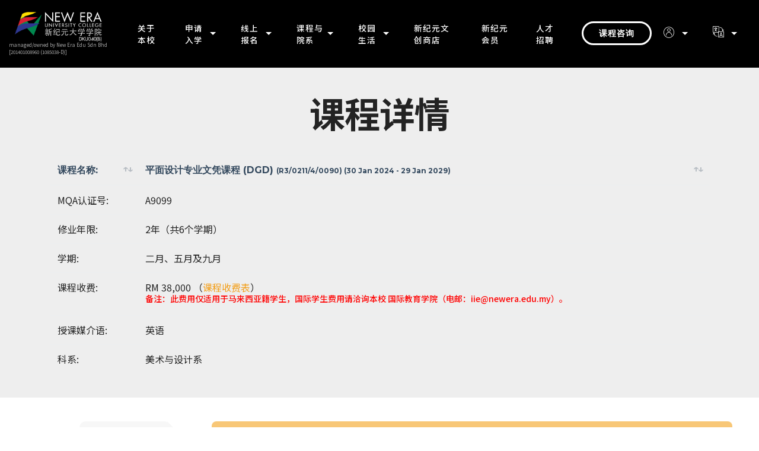

--- FILE ---
content_type: text/html; charset=UTF-8
request_url: https://www.newera.edu.my/course_details_cn.php?course=10
body_size: 11452
content:
<!DOCTYPE html>
<html >
<head>
<!-- Google Tag Manager -->
<script>(function(w,d,s,l,i){w[l]=w[l]||[];w[l].push({'gtm.start':
new Date().getTime(),event:'gtm.js'});var f=d.getElementsByTagName(s)[0],
j=d.createElement(s),dl=l!='dataLayer'?'&l='+l:'';j.async=true;j.src=
'https://www.googletagmanager.com/gtm.js?id='+i+dl;f.parentNode.insertBefore(j,f);
})(window,document,'script','dataLayer','GTM-N8D87MF');</script>
<!-- End Google Tag Manager -->
<meta charset="UTF-8">
<meta http-equiv="X-UA-Compatible" content="IE=edge">
<meta name="viewport" content="width=device-width, initial-scale=1, minimum-scale=1">
<link rel="shortcut icon" href="../assets/images/neuc-logo-edited-128x120.png" type="image/x-icon">
<meta name="description" content="New Era University College owes its existence to the Chinese community in Malaysia and its multicultural heritage. Established in 1998 as a community college with the unstinting financial, intellectual and emotional support of all walks of life of Malaysian Chinese society, New Era was upgraded to university college status by the Ministry of Higher Education on 30th December 2016. We are now ready and able to play an even bigger role as a provider of quality community-oriented tertiary education to serve the needs, not just of the community, but of the nation. \n新纪元大学学院是马来西亚华人社会多年来创办民办高等教育的成果。1998年创校以后，新纪元历经多年奋斗，终于在2016年12月30日获得高等教育部批准由学院升格为大学学院，迎来更大的发展格局。">
<meta name="keywords" content="college, colleges, college in Malaysia, newera, new era, new era college, newera college, kolej, kolej new era, kolej newera, kajang, malaysia, education, 加影, 学院, 民办学府, 母语教育, 新纪元学院, 董教总, 马来西亚, 新纪元, 新紀元, 新紀元學院, 馬來西亞新紀元學院, 高等學府, 學院">
<title>新纪元大学学院</title>
<!--<link rel="stylesheet" href="assets/icon54-v2/style.css">-->
<link rel="stylesheet" href="assets/icon54/style.css">
<link rel="stylesheet" href="assets/icons-mind/style.css">
<!--<link rel="stylesheet" href="assets/icon54-v3/style.css">-->
<link rel="stylesheet" href="assets/icon54-v4/style.css">
<link rel="stylesheet" href="/assets/et-line-font-plugin/style.css">
<!--<link rel="stylesheet" href="/assets/bootstrap-material-design-font/css/material.css">-->
<link rel="stylesheet" href="/assets/tether/tether.min.css">
<link rel="stylesheet" href="/assets/bootstrap/css/bootstrap.min.css">
<link rel="stylesheet" href="/assets/socicon/css/socicon.min.css">
<link rel="stylesheet" href="/assets/colorm-icons/style.css">
<link rel="stylesheet" href="/assets/data-tables/data-tables.bootstrap4.min.css">
<link rel="stylesheet" href="/assets/dropdown/css/style.css">
<link rel="stylesheet" href="/assets/theme/css/style.css">
<link rel="stylesheet" href="/assets/mobirise/css/mbr-additional.css" type="text/css">

</head>
<body>
<!-- Google Tag Manager (noscript) -->
<noscript><iframe src="https://www.googletagmanager.com/ns.html?id=GTM-N8D87MF"
height="0" width="0" style="display:none;visibility:hidden"></iframe></noscript>
<!-- End Google Tag Manager (noscript) -->

<section class="menu1" id="menu-4f" data-rv-view="383">
  

<section class='menu1' id='menu-d7' data-rv-view='49'>
    <nav class='navbar navbar-dropdown navbar-fixed-top'>
        <div class='container-fluid'>

            <div class='mbr-table'>
                <div class='mbr-table-cell'>

                    <div class='navbar-brand'>
                        <a href='index_cn.php' class='navbar-logo'><img src='assets/images/New-Era-logo-with-code-white.png' alt=''></a>
						<p class='text-justify text-xxs'>managed/owned by New Era Edu Sdn Bhd<br>[201401008960 (1085038-D)]</p>
                    </div>

                </div>
                <div class='mbr-table-cell'>

                    <button class='navbar-toggler pull-xs-right hidden-md-up' type='button' data-toggle='collapse' data-target='#exCollapsingNavbar'>
                        <span class='hamburger-icon'></span>
                    </button>
                    <ul class='nav-dropdown collapse pull-xs-right nav navbar-nav navbar-toggleable-sm' id='exCollapsingNavbar'>
  <li class='nav-item'><a class='nav-link link' href='aboutUs_cn.php'>关于本校</a></li>
  <li class='nav-item dropdown'><a class='nav-link link dropdown-toggle' data-toggle='dropdown-submenu' href='#' aria-expanded='false'>申请入学</a>
    <div class='dropdown-menu'><a class='dropdown-item' href='enrolment_cn.php?id=3847'>入学方法</a><a class='dropdown-item' href='ro_cn.php?id=4740'>学费减免与奖学金</a><a class='dropdown-item' href='enrolment_cn.php?id=162' target='_blank'>学杂费</a><a class='dropdown-item' href='e-brochure.php?id=5075' target='_blank'>学术招新手册</a><a class='dropdown-item' href='e-brochure.php?id=6154' target='_blank'>研究生院招新手册</a></div>
  </li>
  
  <li class='nav-item dropdown'><a class='nav-link link dropdown-toggle' data-toggle='dropdown-submenu' href='#' aria-expanded='false'>线上报名</a>
    <div class='dropdown-menu'><a class='dropdown-item' href='/onlinereg/' target='_blank'>预科与本科报名</a><a class='dropdown-item' href='/postgraduate/' target='_blank'>研究生（授课型）报名</a><a class='dropdown-item' href='/ciep/' target='_blank'>英语密集强化课程</a></div>
  </li> 
  
  <li class='nav-item dropdown'><a class='nav-link link dropdown-toggle' href='#' data-toggle='dropdown-submenu' aria-expanded='false'>课程与院系</a>
    <div class='dropdown-menu'>
      <div class='dropdown'><a class='dropdown-item dropdown-toggle' href='#' data-toggle='dropdown-submenu' aria-expanded='false'>大学预科</a>
        <div class='dropdown-menu dropdown-submenu'><a class='dropdown-item' href='course_details_cn.php?acalevel=2'>基础课程</a><!--<a class='dropdown-item' href='course_details_cn.php?acalevel=4'>证书课程</a></div>-->
      </div>
	  <div class='dropdown'><a class='dropdown-item dropdown-toggle' href='#' data-toggle='dropdown-submenu' aria-expanded='false'>大学专科</a>
        <div class='dropdown-menu dropdown-submenu'><a class='dropdown-item' href='course_details_cn.php?acalevel=3'>专业文凭课程（专科）</a>
      </div>
      <div class='dropdown'><a class='dropdown-item dropdown-toggle' href='#' data-toggle='dropdown-submenu' aria-expanded='false'>大学本科</a>
        <div class='dropdown-menu dropdown-submenu'><a class='dropdown-item' href='course_details_cn.php?acalevel=1'>学士学位课程（本科）</a></div>
      </div>
      <a class='dropdown-item' href='gs.php' target='_blank'>研究生课程</a><!--<a class='dropdown-item' href='cep_cn.php'>短期课程</a>--><a class='dropdown-item' href='index_cn.php#faculty'>院系</a><a class='dropdown-item' href='/course_details_cn.php#custom-html-4d'>搜寻课程</a></div>
  </li>
  
  <li class='nav-item dropdown'>
  	<a class='nav-link link dropdown-toggle' href='#' aria-expanded='false' data-toggle='dropdown-submenu'>校园生活</a>
    <div class='dropdown-menu'>
		
		<div class='dropdown'>
			<a class='dropdown-item dropdown-toggle' href='#' data-toggle='dropdown-submenu' aria-expanded='false'>住宿与校园生活</a>
        	<div class='dropdown-menu dropdown-submenu'>
				<a class='dropdown-item' href='campuslife_cn.php?id=6096'>文化校园</a>
				<a class='dropdown-item' href='campuslife_cn.php?id=6097'>创意校园</a>
				<a class='dropdown-item' href='campuslife_cn.php?id=6098'>活力校园</a>
				<a class='dropdown-item' href='campuslife_cn.php?id=6099'>艺术校园</a>
				<a class='dropdown-item' href='campuslife_cn.php?id=6100'>住宿</a>
			</div>
      	</div>
		<a class='dropdown-item' href='studentAffair_cn.php?id=596'>学生住宿</a>
		<a class='dropdown-item' href='studentAffair_cn.php?id=584'>教学资源与校园设备</a>
		<a class='dropdown-item' href='https://kohalib.newera.edu.my/cgi-bin/koha/opac-changelanguage.pl?language=zh-Hans-CN' target='_blank'>陈六使图书馆</a>
		<a class='dropdown-item' href='studentAffair_cn.php?id=601'>学生活动与组织</a>
		<a class='dropdown-item' href='/counselling_centre/' target='_blank'>辅导与咨商服务</a>
      	<div class='dropdown'>
			<a class='dropdown-item dropdown-toggle' href='#' data-toggle='dropdown-submenu' aria-expanded='false'>职业发展及实习</a>
        	<div class='dropdown-menu dropdown-submenu'>
				<a class='dropdown-item' href='studentAffair_cn.php?id=3160#c'>企业征才</a>
				<a class='dropdown-item' href='ro_cn.php?id=1916'>实习服务计划</a>
			</div>
      	</div>
      <a class='dropdown-item' href='studentAffair_cn.php?id=124' aria-expanded='false'>交通资讯</a></div>
  </li>
  		<li class='nav-item'><a class='nav-link link' href='/onlineshop/' target='_blank'>新纪元文创商店</a></li>
		<li class='nav-item'><a class='nav-link link' href='/neweracard/' target='_blank'>新纪元会员</a></li>
  <li class='nav-item'><a class='nav-link link' href='hr_cn.php?id=58'>人才招聘</a></li>
  <li class='nav-item nav-btn'><a class='nav-link btn btn-white btn-white-outline' href='https://m.me/177095588494' target='_blank'>课程咨询</a></li>
  <li class='nav-item dropdown open'><a class='nav-link link dropdown-toggle' href='#' aria-expanded='true' data-toggle='dropdown-submenu'><span class='icon54-v4-user-2 mbr-iconfont mbr-iconfont-btn'></span></a>
  <div class='dropdown-menu'><a class='dropdown-item' href='current_student_cn.php'>在校生</a><a class='dropdown-item' href='intranet_staff_cn.php'>教职员(登录)</a><a class='dropdown-item' href='visitors_cn.php'>访客</a>    
  </div>
</li>

  <li class='nav-item dropdown open'>
  	<a class='nav-link link dropdown-toggle' href='#' aria-expanded='true' data-toggle='dropdown-submenu'><span class='icon54-v1-translate2 mbr-iconfont mbr-iconfont-btn'></span></a><div class="dropdown-menu">
<a class="dropdown-item" href="course_details.php">English</a>

<a class="dropdown-item" href="course_details_cn.php">中文</a>
</div>
</li>
					<!--<li class='nav-item nav-btn'><a class='nav-link link' href='https://www.newera.edu.my/NEUC360/' target='_blank'><span class='mdi-image-panorama mbr-iconfont mbr-iconfont-btn' style='font-size: 24px;'></span></a></li>-->
</ul>
                    <button hidden='' class='navbar-toggler navbar-close' type='button' data-toggle='collapse' data-target='#exCollapsingNavbar'>
                        <span class='close-icon'></span>
                    </button>

                </div>
            </div>

        </div>
    </nav>
</section>

</section>

<section class="mbr-section table1 mbr-parallax-background mbr-after-navbar" id="table1-49" data-rv-view="369" style="background-color: rgb(238, 238, 238); padding-top: 160px; padding-bottom: 40px;">

  <div class="container">
    <h3 class="mbr-section-title display-2">课程详情</h3>
  </div>
  <div class="container table-wrapper">
	<table class="table" cellspacing="0" width="100%">
      <thead>
        <tr>
          <th>课程名称:</th>
          <th>平面设计专业文凭课程 (DGD) <span class="tx-sm">(R3/0211/4/0090) (30 Jan 2024 - 29 Jan 2029)</span></th>
        </tr>
      </thead>
      <tbody>
        <tr>
          <td>MQA认证号:</td>
          <td>A9099</td>
        </tr>
        <tr>
          <td>修业年限: </td>
          <td>2年（共6个学期）</td>
        </tr>
        <tr>
          <td>学期: </td>
          <td>二月、五月及九月</td>
        </tr>
        <tr>
          <td>课程收费: </td>
          <td>RM 38,000 （<a href="enrolment_cn.php?id=162" class="text-primary">课程收费表</a>）
<h6 style="color:red; font-size:14px;">备注：此费用仅适用于马来西亚籍学生，国际学生费用请洽询本校 国际教育学院（电邮：iie@newera.edu.my）。</h6></td>
        </tr>
        <tr>
          <td>授课媒介语:</td>
          <td>英语</td>
        </tr>
        <tr>
          <td>科系: </td>
          <td>美术与设计系</td>
        </tr>
      </tbody>
    </table>
</div>
</section>


	<section class="mbr-section--bg-adapted mbr-section-full mbr-section--relative header9" id="header9-ja" data-rv-view="500" style="background-color: rgb(255, 255, 255); padding-top: 40px; padding-bottom:0;">

    <div class="mbr-table-cell mbr-table-cell-vertical-top elements-content position-relative">
        <div class="container-fluid">

            <div class="row">
                <div class="col-xs-12 col-sm-4 col-lg-2 col-lg-offset-1">
                    <div class="clearfix"></div>
                    <ul class="nav nav-tabs" role="tablist"><li class="nav-item" style="display: block;"><a class="nav-link active" role="tab" data-toggle="tab" href="#tab1header9-ja" aria-expanded="false">课程简介</a></li><li class="nav-item" style="display: block;"><a class="nav-link" role="tab" data-toggle="tab" href="#tab2header9-ja" aria-expanded="false">课程设置</a></li><li class="nav-item" style="display: block;"><a class="nav-link" role="tab" data-toggle="tab" href="#tab3header9-ja" aria-expanded="false">入学资格</a></li><li class="nav-item" style="display: block;"><a class="nav-link" role="tab" data-toggle="tab" href="#tab4header9-ja" aria-expanded="true">生涯展望</a></li>
				    </ul>
                </div>

                <div class="col-xs-12 col-sm-8 col-lg-9">
                    <div class="tab-content noScroll">

                        <div id="tab1header9-ja" class="tab-pane in active text-xs-center text-lg-left" role="tabpanel">
                            <div class="row">
                                <div class="col-xs-12">
								<div>
									<h5 class="warning-title">课程简介</h5>
                                        <div class="row mt-4">
                                            <div class="col-md-12"><p>平面设计专业文凭课程是以实践为基础的课程，由专业师资指导学生开发创意思考、批判思维、反思能力与设计技能。本课程以着重实验、多面性及专门技能的传授为特点。学生在行业标准软件、辅导课、工作坊与工作室环境的辅助下专心学习。本课程的设置鼓励学生检验、质疑甚至挑战平面设计在当代扮演的角色，同时理解其过程、技术与管理方法，通过深度参与设计活动，掌握创新、持久且具感染力与美学意义的设计理念。通过本课程，学生对以往及当今的开创性及标志性设计将有所认识、理解及消化，同时学会如何呈现个人想法和作品并为之辩护。</p></div>
                                        </div>
										</div>
                                </div>
                            </div>
                        </div>

                        <div id="tab2header9-ja" class="tab-pane text-xs-center text-lg-left" role="tabpanel">
                            <div class="row">
                                <div class="col-xs-12">
									<h5 class="warning-title">课程设置 *</h5>
                                	
                                    <div class="row mt-4">
                                        <div class="col-md-12"><h5><em><strong>第一学年</strong></em></h5>
<p>学生将学习平面设计的基础知识，包括设计史与理论、技术技能、设计思维及创作实践。每周设有技术示范课程以提升数字技能，并辅以多种实践性工作坊。</p>
<h6>设计与理论研究</h6>
<ul>
<li>绘画基础</li>
<li>艺术与设计原理</li>
<li>艺术与设计史</li>
<li>陶艺概论</li>
</ul>
<h6>数字媒体设计基础</h6>
<ul>
<li>设计素描</li>
<li>平面设计概论</li>
<li>字体设计</li>
<li>视觉传达</li>
<li>广告原理</li>
</ul>
<h6>技术技能</h6>
<ul>
<li>电脑图像设计1</li>
<li>电脑图像设计2</li>
<li>数码摄影概论</li>
</ul>
<p><br><br></p>
<h5><em><strong>第二学年</strong></em></h5>
<p>学生将以更专业的角度深入平面设计实践，强化第一年的知识与技能。课程鼓励学生研究设计原则与理论，结合实际项目创作动态设计方案，并建立具备行业竞争力的个人作品集。</p>
<h6>设计与理论研究</h6>
<ul>
<li>视觉文化</li>
<li>视觉传播</li>
<li>毕业制作研究</li>
</ul>
<h6>平面传播设计</h6>
<ul>
<li>品牌识别设计</li>
<li>广告原理</li>
<li>包装设计与技术</li>
<li>广告设计</li>
<li>出版设计与电子印前制作</li>
</ul>
<h6>数码设计探索</h6>
<ul>
<li>数码摄影</li>
<li>动态影像设计</li>
<li>数码插图</li>
<li>网页设计</li>
</ul>
<h6>媒体科技</h6>
<ul>
<li>数字影像制作</li>
<li>互动媒体设计</li>
</ul>
<h6>专业发展</h6>
<ul>
<li>平面设计创业概论</li>
<li>毕业制作</li>
</ul>
<div class="clearfix">&nbsp;</div>
<p>* 仅显示部分科目</p></div>
                                    </div>
                                </div>
                            </div>
                        </div>

                        <div id="tab3header9-ja" class="tab-pane text-xs-center text-lg-left" role="tabpanel">
                            <div class="row">
                                <div class="col-xs-12">
									<h5 class="warning-title">最低入学资格</h5>
                                        
                                        <div class="row">
                                            <div class="col-md-12"><ul type="disc">
  <li>马来西亚教育文凭（SPM）3科优等 </li>
  <li>高中统考（UEC）3科优等 </li>
  <li>O水准 / IGCSE / 其他受MQA认可的同等学历 </li>
</ul><p><span style="color: rgb(0, 51, 102);font-size: smaller;">*关于更多入学资格资讯请洽询本校<a href="mailto:enrolment@newera.edu.my">市场与行销部</a>。</span></p></div>
                                        </div>
                                </div>
                            </div>
                        </div>

                        <div id="tab4header9-ja" class="tab-pane text-xs-center text-lg-left" role="tabpanel">
                            <div class="row">
                                <div class="col-xs-12">
									<h5 class="warning-title">生涯展望</h5>
                                	
                                    <div class="row">
                                    	<div class="col-md-12"><p>本课程的结构、内容与实务经验旨在培养学生的专业技能、创新能力与批判思维，使他们能够在竞争激烈的创意产业中脱颖而出。毕业生具备灵活应变与行业实战能力，可胜任以下专业职位：</p>
<ul type="disc">
<li>广告美术指导</li>
<li>广告设计师</li>
<li>艺术总监</li>
<li>品牌设计师</li>
<li>文案创作者</li>
<li>企业识别设计师</li>
<li>创意内容设计师</li>
<li>创意总监</li>
<li>设计教育工作者</li>
<li>数码插画师</li>
<li>编辑设计师</li>
<li>平面设计师</li>
<li>版面设计师</li>
<li>动态图像设计师</li>
<li>多媒体设计师</li>
<li>包装设计师</li>
<li>摄影师</li>
<li>印刷制作设计师</li>
<li>社交媒体内容设计师</li>
<li>视觉传达设计师</li>
<li>陈列设计师</li>
</ul></div>
                                    </div>
                                </div>
                        	</div>
                        </div>

                    </div>
                </div>
            </div>
        </div>
    </div>
</section>
	

<!-- FIND YOUR COURSE -->

<div id="custom-html-4d" custom-code="true" data-rv-view="373"><script language='JavaScript' src='js/getcourse.js'></script>
  <section class="mbr-section form1" id="form1-4c" data-rv-view="374" style="background-color: rgb(40, 156, 125); padding-top: 30px; padding-bottom: 30px;">
    <div class="container-fluid searchcoursebar">
      <div class="row">
        <div class="col-xs-12 col-lg-8 col-lg-offset-2 text-xs-center">
		
		  <h1 class="mbr-section-title display-4">搜寻课程</h1>
          <div id="searchcourse">
		  
			<form method="get" action="course_details_cn.php">
              <div class="row row-sm-offset">
                <div class="col-xs-12 col-md-3">
                  <div class="form-group">
                    <select name="acalevel" id="acalevel" class="form-control" onchange="getCourse(this.value);">
                      <option value="">--- 选择 ---</option>
<option value="1">学士课程 (Bachelor)</option>
<option value="2">基础课程 (Foundation)</option>
<option value="3">文凭课程 (Diploma)</option>
</select>
                  </div>
                </div>
                <div class="col-xs-12 col-md-7">
                  <div class="form-group">
                    <select name="course" id="course-list" class="form-control">
                      <option value="">--- 选择课程 ---</option></select>
                  </div>
                </div>
                <div class="col-xs-12 col-md-2">
                  <div class="form-group">
                    <input name="submit" type="submit" value="搜索课程" class="btn btn-primary">
                  </div>
                </div>
              </div>
            </form>
		</div>
	  </div>
      </div>
    </div>
  </section>
</div>

<!-- WRITE TO US -->
<!--{messageUs}-->


<!--footer-->
<div id="features2-d9" custom-code="true" data-rv-view="52"><section class="mbr-section mbr-section-hero features4" data-rv-view="286" style="background-color: #f39c12; padding-top: 40px; padding-bottom: 0px;">

    <div class="mbr-table-cell">

        <div class="container-fluid">
            <div class="row">
                <div class="col-xs-12 col-lg-8 col-lg-offset-2 text-xs-center">
                    <h1 class="mbr-section-title display-1">快速访问</h1>
                </div>
            </div>

            <div class="mbr-cards-row row">
                <div class="mbr-cards-col col-xs-12 col-sm-6 col-lg-3">
                    <div class="container">
                        <div class="card cart-block">
                            <div class="mbr-figure-background"></div>
                            <div class="card-img iconbox"><a href="current_student_cn.php" class="imind-administrator mbr-iconfont mbr-iconfont-features4" style="color: rgb(255, 255, 255);"></a></div>
                            <div class="card-block text-xs-center">
                                <div class="mbr-section-btn text-xs-center"><a href="current_student_cn.php" class="btn btn-white">在校生</a></div>
                            </div>
                        </div>
                    </div>
                </div>
                <div class="mbr-cards-col col-xs-12 col-sm-6 col-lg-3">
                    <div class="container">
                        <div class="card cart-block">
                            <div class="mbr-figure-background"></div>
                            <div class="card-img iconbox"><a href="/intranet_staff_cn.php" class="icon54-v1-business-woman mbr-iconfont mbr-iconfont-features4" style="color: rgb(255, 255, 255);"></a></div>
                            <div class="card-block text-xs-center">
                                <div class="mbr-section-btn text-xs-center"><a href="/intranet_staff_cn.php" class="btn btn-white">教职员</a></div>
                            </div>
                        </div>
                  </div>
                </div>
                <div class="mbr-cards-col col-xs-12 col-sm-6 col-lg-3">
                    <div class="container">
                        <div class="card cart-block">
                            <div class="mbr-figure-background"></div>
                            <div class="card-img iconbox"><a href="/graduates_cn.php" class="icon54-v1-student mbr-iconfont mbr-iconfont-features4" style="color: rgb(255, 255, 255);"></a></div>
                            <div class="card-block text-xs-center">
                                <div class="mbr-section-btn text-xs-center"><a href="/graduates_cn.php" class="btn btn-white">毕业典礼</a></div>
                            </div>
                        </div>
                    </div>
                </div>
                <div class="mbr-cards-col col-xs-12 col-sm-6 col-lg-3">
                    <div class="container">
                        <div class="card cart-block">
                            <div class="mbr-figure-background"></div>
                            <div class="card-img iconbox"><a href="/visitors_cn.php" class="imind-car mbr-iconfont mbr-iconfont-features4" style="color: rgb(255, 255, 255);"></a></div>
                            <div class="card-block text-xs-center">
                                <div class="mbr-section-btn text-xs-center"><a href="/visitors_cn.php" class="btn btn-white">访客</a></div>
                            </div>
                        </div>
                    </div>
                </div>

            </div>

        </div>
    </div>

</section></div>

<div id="contacts1-da" custom-code="true" data-rv-view="53">
	<section class="mbr-section mbr-section-hero contacts" data-rv-view="192" style="background-color: rgb(238, 238, 238); padding-top: 0px; padding-bottom: 0px;">

	<div class="container-fluid">
    	<div class="row">
        	<div class="col-xs-12 col-md-6 col-lg-5 col-lg-offset-1 text-xs-left">
            	<div class="padding-top-40"></div>
                <div>
                	<p class="mbr-section-subtitle category" style="color: rgb(34, 34, 34);">地址</p>
                    <h1 class="mbr-section-title display-6">Blok B&amp;C, Lot 5, Seksyen 10, Jalan Bukit,<br>
43000 Kajang, Selangor.</h1>
                </div>
                <div>
                	<p class="mbr-section-subtitle category">电话号码</p>
                    <h1 class="mbr-section-title display-6">03-8210 3709（主线）<br>03-8740 6392（主线）<br>03-8740 4392<br>03-8741 8192<br>03-8741 4923<br>03-8741 4924<br>03-8740 6925<br>03-8737 9292</h1>
                </div>
                <div>
                    <p class="mbr-section-subtitle category">电邮</p>
                    <h1 class="mbr-section-title display-6">neuc@newera.edu.my</h1>
                </div>

                <p class="mbr-section-text lead" style="color: rgb(0, 0, 0);">办公时间<br><strong>星期一至星期五：早上8点半至下午5点</strong><br>（星期六、星期日及公共假期休息）</p>

                <div class="mbr-section-btn padding-bottom-20 btn-wrap"><a class="btn btn-primary mbr-editable-button" href="https://www.facebook.com/newerauniversitycollege" target="_blank"><span class="socicon socicon-facebook"></span></a><a class="btn btn-primary mbr-editable-button" href="https://www.youtube.com/channel/UCOFgzfiMIER1_k3VukBAWIA"><span class="socicon socicon-youtube"></span></a><a class="btn btn-primary mbr-editable-button" href="mailto:neuc@newera.edu.my"><span class="socicon socicon-mail"></span></a></div>
                </div>

                <div class="col-xs-12 col-md-6 padding-left-0 padding-right-0">
                    <div class="mbr-map"><iframe frameborder="0" style="border:0" src="https://www.google.com/maps/embed/v1/place?q=kolej%20new%20era%2C%205%2C%20seksyen%2010%2C%20jalan%20bukit%2C%2043000%20Kajang&key=AIzaSyB15BTqcNj7Vhc20YQbUirUPqWje5WqBgM" allowfullscreen></iframe></div>
    	</div>
	</div>
    </div>

</section></div>

<!--<section class="mbr-section" style="padding-top: 40px; padding-bottom: 40px;">

        <div class="container-fluid">
            <div class="row">
                <div class="col-xs-12 col-lg-8 col-lg-offset-2 text-xs-center">
                    <h4 class="mbr-section-title display-5">Accredited and Registered with:</h4>
                </div>
            </div>

            <div class="row">
                <div class="col-xs-4 col-md-2 col-md-offset-3">
                    <img src="/assets/images/Logo-KPT-MOHE.png" width="100%" />
                </div>-->
                <!--<div class="col-xs-6 col-sm-3 col-lg-2">
                    <img src="/assets/images/Logo-KPT.png" width="100%" />
                </div>-->
                <!--<div class="col-xs-4 col-md-2">
                    <img src="/assets/images/MQA.png" width="100%" />
                </div>
                <div class="col-xs-4 col-md-2">
                    <img src="/assets/images/tabung-pendidikan-ptptn-seeklogo.com.png" width="100%" />
                </div>
            </div>

        </div>

</section>-->

<div id="footer9-db" custom-code="true" data-rv-view="54"><footer class="mbr-small-footer mbr-section mbr-section-nopadding footer1 footer8" data-rv-view="883" style="background-color: rgb(50, 50, 50); padding-top: 1.75rem; padding-bottom: 1.75rem;">
    
    <div class="container-fluid">
   
    	<div class="row">
    		
    			<div class="col-xs-12 footer-list">
    				<div class="col-xs-12 col-sm-4 col-xl-2 col-xl-offset-1 text-xs-center text-md-left">
                        <p class="mbr-section-subtitle display-3" style="color: rgb(243, 156, 18);">最新消息</p>
                        <p class="mbr-section-text lead"><span style="color:white;">学校公告区</span><br>( <a href="/notice_cn.php?id=neuc">NEUC</a> | <a href="/notice_cn.php?id=neivce">NEIVCE</a> )</p>
						<p class="mbr-section-text lead"><a href="/ro_cn.php?id=4682">学校年度行事历</a></p>
                        <p class="mbr-section-text lead"><a href="/eventsCalendar_cn.php">学校活动行事历</a></p>
						<p class="mbr-section-text lead"><a href="/eventList_cn.php">学校活动预告</a></p>
						<p class="mbr-section-text lead"><a href="/PR/news.php">媒体报导</a></p>
						<p class="mbr-section-text lead"><a href="/hr_cn.php?id=58">人才招聘</a></p>
                    </div>
					
                    <div class="col-xs-12 col-sm-4 col-xl-2 text-xs-center text-md-left">
                        <p class="mbr-section-subtitle display-3" style="color: rgb(243, 156, 18);">行政单位</p>
                        <p class="mbr-section-text lead"><a href="/principal_cn.php?id=1440" target="_blank">校长室</a></p>
                        <p class="mbr-section-text lead"><a href="/ro_cn.php">注册处</a></p>
						<p class="mbr-section-text lead"><a href="/branding/">品牌与创意部</a></p>
                        <p class="mbr-section-text lead"><a href="/cc_cn.php?id=106">电脑中心</a></p>
                        <p class="mbr-section-text lead"><a href="/counselling_centre/index.php" target="_blank">辅导中心</a></p>
                        <p class="mbr-section-text lead"><a href="/ga_cn.php?id=2904">庶务处</a></p>
                        <p class="mbr-section-text lead"><a href="/hr_cn.php?id=58">人事处</a></p>
						<p class="mbr-section-text lead"><a href="/enrolment_cn.php?id=3847">市场与行销部</a></p>
						<p class="mbr-section-text lead"><a href="/PR/">公关部</a></p>
                        <p class="mbr-section-text lead"><a href="/studentAffair_cn.php">学生事务处</a></p>
						<p class="mbr-section-text lead"><a href="https://kohalib.newera.edu.my/cgi-bin/koha/opac-changelanguage.pl?language=zh-Hans-CN" target="_blank">陈六使图书馆</a></p>
                    </div>
                    
                    <div class="col-xs-12 col-sm-4 col-xl-2 text-xs-center text-md-left">
                        <p class="mbr-section-subtitle display-3" style="color: rgb(243, 156, 18);">出版品</p>
                        <p class="mbr-section-text lead"><a href="publication_cn.php?id=3240">学报</a></p>
                        <p class="mbr-section-text lead"><a href="xinguang_cn.php">新光杂志</a></p>
                        <p class="mbr-section-text lead"><a href="publication_cn.php?id=401" >新院视野</a></p>
                        <p class="mbr-section-text lead"><a href="publication_cn.php?id=1084">工作报告书</a></p>
						<p class="mbr-section-text lead"><a href="https://online.anyflip.com/txij/cbzw/mobile/" target="_blank">《我的笔墨缘》</a></p>
                        <p class="mbr-section-text lead"><a href="publication_cn.php?id=2513">学术丛书</a></p>
                        <p class="mbr-section-text lead"><a href="publication_cn.php?id=2404">中文系出版品</a></p>
                        <p class="mbr-section-text lead">媒体研究系出版品<br>
						<a href="/TheKajangObserver/" target="_blank"> ∷ 观察家</a><br>
                        <a href="publication_cn.php?id=3276"> ∷ 社区报</a>
                        </p>
						
						<p class="mbr-section-text lead"><a href="https://www.newera.edu.my/%E8%B5%B7%E9%A3%9E/" target="_blank">原创歌曲集《起飞》</a></p>
						<p class="mbr-section-text lead"><a href="https://www.newera.edu.my/files/flip/NEUC_25th_Anniversary_Commemorative_Publication.pdf" target="_blank">《念吾初衷，跃升新峰：新纪元大学学院建校25周年纪念特刊（1998-2023）——望岳（2019-2023）》</a></p><br>
						<!--<p><a href="neuc-store.php" class="btn btn-white-outline btn-smm">新纪元网络商店</a></p>--><p><a href="/onlineshop/" target="_blank" class="btn btn-white-outline btn-smm">新纪元文创商店</a></p>
                    </div>
                    
                    <div class="col-xs-12 col-sm-4 col-xl-2 text-xs-center text-md-left">
						<p class="mbr-section-subtitle display-3" style="color: rgb(243, 156, 18);">研究单位</p>
                        <p class="mbr-section-text lead"><a href="/tlsi_cn.php">陈六使研究所</a></p>
						<p class="mbr-section-text lead"><a href="https://nantahalumni.newera.edu.my/" target="_blank">∷ 南洋大学校友著述总目</a></p>
						<p class="mbr-section-text lead"><a href="/cmh_cn.php?id=855">马来西亚历史研究中心</a></p>
						<p class="mbr-section-text lead"><a href="/fetd/index_cn.php">家庭教育与教师成长研究中心</a></p>
						<br />
<br />
                        <p class="mbr-section-subtitle display-3" style="color: rgb(243, 156, 18);">学术竞赛</p>
                        <p class="mbr-section-text lead"><a href="/competition/amc/ch/index.php" target="_blank">澳洲数学赛(AMC)</a></p>
                        <p class="mbr-section-text lead"><a href="/competition/hua_lo_geng/ch/index.php">雪隆中学华罗庚杯数学比赛</a><br></p>
                        <p class="mbr-section-text lead"><a href="/competition/tkkyiam/ch/index.php" target="_blank">陈嘉庚陈六使青少年发明奖</a></p>
                    </div>
                    
                    <div class="col-xs-12 col-sm-4 col-xl-2 text-xs-center text-md-left">
                        <p class="mbr-section-subtitle display-3" style="color: rgb(243, 156, 18);">快速链接</p>
                        <p class="mbr-section-text lead"><a href="https://sys.newera.edu.my/pr/donate/" target="_blank">捐款</a></p>
                        <p class="mbr-section-text lead"><a href="staffDirectory_cn.php">职员目录</a><br></p>
						<p class="mbr-section-text lead"><a href="https://www.newera.edu.my/ntftaward/" target="_blank">吴德芳杰出华文教师奖</a></p>
						<p class="mbr-section-text lead"><a href="http://www.neivce.edu.my/" target="_blank">新纪元技职与推广教育学院<br><img src="/assets/images/main-logo01.svg" width="70" /></a></p>
						<p class="mbr-section-text lead"><a href="https://international.newera.edu.my/" target="_blank">国际教育学院/留学生服务中心<br><img src="/assets/images/iie-logo.gif" width="70" /></a></p>
                    </div>
					
					<!--<div class="col-xs-12 col-sm-4 col-xl-2 text-xs-center text-md-left">
                        <p class="mbr-section-subtitle display-3" style="color: rgb(243, 156, 18);">驻华机构</p>
                        <p class="mbr-section-text ">新纪元大学国际教育学院对华合作办学中心<br />地址：山东省济南市长清区数娱广场B座404
						<br />
							<a href="mailto:chinacooperation@newera.edu.my">chinacooperation@newera.edu.my</a><br><br></p>
							<div class="row">
								<div class="col-xs-4">
									<p><img src="images/iie/附件一： 张锐 微信二维码.jpg" width="100%" /></p>
									<p>张锐<br>微信二维码</p>
								</div>
								<div class="col-xs-4">
									<p><img src="images/iie/附件二： 黄义斌 微信二维码.jpg" width="100%" /></p>
									<p>黄义斌<br>微信二维码</p>
								</div>
								<div class="col-xs-4">
									<p><img src="images/iie/附件三： 叶晓优 微信二维码.jpg" width="100%" /></p>
									<p>叶晓优<br>微信二维码</p>
								</div>
							</div>
                    </div>-->
					
    			</div>    		
    	</div>
    
    </div>

    <div class="container margin-top-40">
        <p class="text-xs-center mbr-section-text lead">Copyright &copy; 2026 版权所有<br><a href="https://www.newera.edu.my">NEW ERA UNIVERSITY COLLEGE 新纪元大学学院</a> [DKU040(B)] <span style='font-size:0.85rem;'>(managed/owned by New Era Edu Sdn Bhd [201401008960 (1085038-D)])</span> <br><a href="https://www.newera.edu.my/privacy_cn.php?id=4049">隐私权声明</a></p>
    </div>
</footer></div>

<script src="/assets/web/assets/jquery/jquery.min.js"></script> 
<script src="/assets/tether/tether.min.js"></script> 
<script src="/assets/bootstrap/js/bootstrap.min.js"></script> 
<script src="/assets/touch-swipe/jquery.touch-swipe.min.js"></script> 
<script src="/assets/smooth-scroll/smooth-scroll.js"></script> 
<script src="/assets/data-tables/jquery.data-tables.min.js"></script> 
<script src="/assets/data-tables/data-tables.bootstrap4.min.js"></script> 
<script src="/assets/jarallax/jarallax.js"></script> 
<script src="/assets/dropdown/js/script.min.js"></script> 
<script src="/assets/theme/js/script.js"></script> 
<script src="/assets/formoid/formoid.min.js"></script>
<script src="/assets/touch-swipe/jquery.touch-swipe.min.js"></script>
  
<div id="scrollToTop" class="scrollToTop mbr-arrow-up"><a style="text-align: center;"><i class="mbr-arrow-up-icon-cm cm-icon cm-icon-smallarrow-up"></i></a></div>
</body>
</html>

--- FILE ---
content_type: text/css
request_url: https://www.newera.edu.my/assets/dropdown/css/style.css
body_size: 2308
content:
.navbar-dropdown {
  left: 0;
  padding: 0;
  position: absolute;
  right: 0;
  top: 0;
  transition: all 0.45s ease;
  z-index: 1030; }
  .navbar-dropdown .navbar-brand {
    float: none;
    font-size: 0;
    /*padding: 1.25rem 0;*/
	padding-top: 1.25rem;
    position: relative;
    transition: padding 0.25s ease;
    white-space: nowrap; }
    .navbar-dropdown .navbar-brand::before {
      content: "";
      display: inline-block;
      height: 100%;
      vertical-align: middle; }
  .navbar-dropdown .navbar-logo,
  .navbar-dropdown .navbar-caption {
    display: inline-block;
    vertical-align: middle; }
  .navbar-dropdown .navbar-logo {
    margin-right: 0.8rem;
    transition: margin 0.3s ease-in-out; }
    .navbar-dropdown .navbar-logo img {
      height: 3.125rem;
      transition: all 0.3s ease-in-out; }
  .navbar-dropdown .mbr-table-cell {
    height: 5.625rem; }
  .navbar-dropdown .navbar-caption {
    /*font-family: "Montserrat";*/
    font-size: 1rem;
    font-weight: 700;
    white-space: normal; }
    .navbar-dropdown .navbar-caption, .navbar-dropdown .navbar-caption:hover {
      color: inherit;
      text-decoration: none; }
  .navbar-dropdown.navbar-fixed-top {
    position: fixed; }
  .navbar-dropdown.bg-color.transparent {
    background: none !important; }
  .navbar-dropdown.navbar-short .navbar-brand {
    /*padding: 0.625rem 0;*/
	}
  .navbar-dropdown.navbar-short .navbar-logo {
    margin-right: 0.5rem; }
    .navbar-dropdown.navbar-short .navbar-logo img {
      height: 2.375rem; }
  .navbar-dropdown.navbar-short .mbr-table-cell {
    height: 3.625rem; }
  .navbar-dropdown .navbar-close {
    right: 0.825rem;
    position: fixed;
    top: 1.55rem;
    z-index: 1000; }
  .navbar-dropdown.opened {
   /* background: none !important; */}
    .navbar-dropdown.opened .navbar-brand,
    .navbar-dropdown.opened .navbar-toggler {
      /*display: none;*/ }
  .navbar-dropdown .hamburger-icon {
    content: "";
    width: 16px;
    -webkit-box-shadow: 0 -6px 0 1px,0 0 0 1px,0 6px 0 1px;
    -moz-box-shadow: 0 -6px 0 1px,0 0 0 1px,0 6px 0 1px;
    box-shadow: 0 -6px 0 1px,0 0 0 1px,0 6px 0 1px; }
  .navbar-dropdown .close-icon {
    position: relative;
    width: 21px;
    height: 21px;
    overflow: hidden; }
    .navbar-dropdown .close-icon::before, .navbar-dropdown .close-icon::after {
      content: '';
      position: absolute;
      height: 2px;
      width: 100%;
      top: 50%;
      left: 0;
      margin-top: -1px; }
    .navbar-dropdown .close-icon::before {
      transform: rotate(45deg);
      -ms-transform: rotate(45deg);
      -webkit-transform: rotate(45deg); }
    .navbar-dropdown .close-icon::after {
      transform: rotate(-45deg);
      -ms-transform: rotate(-45deg);
      -webkit-transform: rotate(-45deg); }

.dropdown-menu .dropdown-toggle[data-toggle="dropdown-submenu"]::after {
  border-bottom: 0.35em solid transparent;
  border-left: 0;
  border-right: 0.35em solid;
  border-top: 0.35em solid transparent;
  margin-left: 0.3rem; }

.dropdown-menu .dropdown-item:focus {
  outline: 0; }

.nav-dropdown {
  display: table !important;
  /*font-family: "Montserrat";*/
  font-size: 0.75rem;
  font-weight: 400;
  letter-spacing: 0.8px;
  height: auto !important; }
  .nav-dropdown .nav-item {
    display: table-cell;
    float: none;
    vertical-align: middle;
    position: relative; }
  .nav-dropdown .nav-btn {
    padding-left: 1rem; }
  .nav-dropdown .link {
    margin: 1.667em 1.5em;
    padding: 0;
    transition: color .2s ease-in-out; }
    .nav-dropdown .link.dropdown-toggle {
      margin-right: 2.583em; }
      .nav-dropdown .link.dropdown-toggle::after {
        margin-left: .25rem;
        border-top: 0.35em solid;
        border-right: 0.35em solid transparent;
        border-left: 0.35em solid transparent;
        border-bottom: 0; }
      .nav-dropdown .link.dropdown-toggle::after {
        display: block;
        margin-top: -0.1667em;
        position: absolute;
        right: 1.3333em;
        top: 50%; }
      .nav-dropdown .link.dropdown-toggle[aria-expanded="true"] {
        margin: 0;
        padding: 1.667em 2.583em 1.667em 1.667em; }
  .nav-dropdown .link::after,
  .nav-dropdown .dropdown-item::after {
    color: inherit; }
  .nav-dropdown .btn {
    font-size: 0.85rem;
    font-weight: 700;
    letter-spacing: 1px;
    margin-bottom: 0;
    padding-left: 1.625rem;
    padding-right: 1.625rem; }
  .nav-dropdown .dropdown-menu {
    border-radius: 0;
    border: 0;
    right: 0;
    left: auto;
    margin: 0;
    padding-bottom: 1.25rem;
    padding-top: 1.25rem; }
  .nav-dropdown .dropdown-submenu {
    left: auto;
    right: 100%;
    margin-left: 0.125rem;
    margin-top: -1.25rem;
    top: 0; }
  .nav-dropdown .dropdown-item {
    font-size: 0.8125rem;
    font-weight: 500;
    line-height: 2;
    text-align: right;
    padding: 0.3846em 1.5385em 0.3846em 2.615em;
    position: relative;
    transition: color .2s ease-in-out, background-color .2s ease-in-out; }
    .nav-dropdown .dropdown-item::before {
      content: '';
      position: absolute;
      bottom: 4px;
      right: 20px;
      height: 2px;
      width: 0;
      transition: all .2s ease-in-out; }
    .nav-dropdown .dropdown-item::after {
      margin-top: -0.3077em;
      position: absolute;
      left: 1.1538em;
      top: 50%; }
    .nav-dropdown .dropdown-item:focus, .nav-dropdown .dropdown-item:hover {
      background: none; }
      .nav-dropdown .dropdown-item:focus::before, .nav-dropdown .dropdown-item:hover::before {
        width: calc(100% - 40px); }

@media (max-width: 767px) {
  .nav-dropdown.navbar-toggleable-sm {
    bottom: 0;
    display: none;
    right: 0;
    overflow-x: hidden;
    position: fixed;
    top: 0;
    transform: translateX(100%);
    -ms-transform: translateX(100%);
    -webkit-transform: translateX(100%);
    width: 18.75rem;
    z-index: 999; } }
.nav-dropdown.navbar-toggleable-xl {
  bottom: 0;
  display: none;
  right: 0;
  overflow-x: hidden;
  position: fixed;
  top: 0;
  transform: translateX(100%);
  -ms-transform: translateX(100%);
  -webkit-transform: translateX(100%);
  width: 18.75rem;
  z-index: 999; }

.nav-dropdown-sm {
  display: block !important;
  overflow-x: hidden;
  overflow: auto;
  padding-top: 3.875rem; }
  .nav-dropdown-sm::after {
    content: "";
    display: block;
    height: 3rem;
    width: 100%; }
  .nav-dropdown-sm.collapse.in ~ .navbar-close {
    display: block !important; }
  .nav-dropdown-sm.collapsing, .nav-dropdown-sm.collapse.in {
    transform: translateX(0);
    -ms-transform: translateX(0);
    -webkit-transform: translateX(0);
    transition: all 0.25s ease-out;
    -webkit-transition: all 0.25s ease-out; }
  .nav-dropdown-sm.collapsing[aria-expanded="false"] {
    transform: translateX(100%);
    -ms-transform: translateX(100%);
    -webkit-transform: translateX(100%); }
  .nav-dropdown-sm .nav-item {
    display: block;
    margin-left: 0 !important;
    padding-left: 0; }
  .nav-dropdown-sm .link,
  .nav-dropdown-sm .dropdown-item {
    border-top: 1px dotted rgba(255, 255, 255, 0.1);
    font-size: 0.8125rem;
    line-height: 1.6;
    text-align: left;
    margin: 0 !important;
    padding: 0.875rem 2.4rem 0.875rem 1.5625rem !important;
    position: relative;
    white-space: normal; }
    .nav-dropdown-sm .link::before,
    .nav-dropdown-sm .dropdown-item::before {
      right: auto;
      left: 0;
      bottom: 0; }
    .nav-dropdown-sm .link::after,
    .nav-dropdown-sm .dropdown-item::after {
      left: auto;
      right: 1.1538em; }
    .nav-dropdown-sm .link:focus, .nav-dropdown-sm .link:hover,
    .nav-dropdown-sm .dropdown-item:focus,
    .nav-dropdown-sm .dropdown-item:hover {
      background: rgba(0, 0, 0, 0.2) !important; }
      .nav-dropdown-sm .link:focus::before, .nav-dropdown-sm .link:hover::before,
      .nav-dropdown-sm .dropdown-item:focus::before,
      .nav-dropdown-sm .dropdown-item:hover::before {
        width: 100%; }
  .nav-dropdown-sm .nav-btn {
    position: relative;
    padding: 1.5625rem 1.5625rem 0 1.5625rem; }
    .nav-dropdown-sm .nav-btn::before {
      border-top: 1px dotted rgba(255, 255, 255, 0.1);
      content: "";
      left: 0;
      position: absolute;
      top: 0;
      width: 100%; }
    .nav-dropdown-sm .nav-btn + .nav-btn {
      padding-top: 0.625rem; }
      .nav-dropdown-sm .nav-btn + .nav-btn::before {
        display: none; }
  .nav-dropdown-sm .btn {
    padding: 0.625rem 0; }
  .nav-dropdown-sm .dropdown-toggle::after {
    position: absolute;
    right: 1.25rem;
    top: 50%;
    margin-top: -0.154em; }
  .nav-dropdown-sm .dropdown-toggle[data-toggle="dropdown-submenu"]::after {
    margin-left: .25rem;
    border-top: 0.35em solid;
    border-right: 0.35em solid transparent;
    border-left: 0.35em solid transparent;
    border-bottom: 0; }
  .nav-dropdown-sm .dropdown-toggle[data-toggle="dropdown-submenu"][aria-expanded="true"]::after {
    border-top: 0;
    border-right: 0.35em solid transparent;
    border-left: 0.35em solid transparent;
    border-bottom: 0.35em solid; }
  .nav-dropdown-sm .dropdown-menu {
    margin: 0;
    padding: 0;
    position: relative;
    top: 0;
    left: 0;
    width: 100%;
    border: 0;
    float: none;
    border-radius: 0;
    background: none; }

.is-builder .nav-dropdown.collapsing {
  transition: none !important; }

/*# sourceMappingURL=style.css.map */


--- FILE ---
content_type: text/css
request_url: https://www.newera.edu.my/assets/theme/css/style.css
body_size: 32610
content:
@import url(https://fonts.googleapis.com/css?family=Lora:400,400i,700,700i);
@import url('https://fonts.googleapis.com/css2?family=Noto+Sans+SC:wght@100;300;400;500;700;900&display=swap');

.container, .container-fluid {
  position: relative; }

.btn {
  margin-bottom: 0.5rem; }
  .btn + .btn {
    margin-left: 1rem; }
  @media (max-width: 767px) {
    .btn {
      white-space: normal; }
      .btn + .btn {
        margin-left: 0; } }

.bg-primary {
  background-color: #c0a375 !important; }

.bg-success {
  background-color: #90a878 !important; }

.bg-info {
  background-color: #7e9b9f !important; }

.bg-warning {
  background-color: #f3c649 !important; }

.bg-danger {
  background-color: #f28281 !important; }

.bg-none {
  background: none !important; }

.btn {
  font-family: 'Montserrat', sans-serif;
  /*text-transform: uppercase;*/
  font-weight: 700;
  /*letter-spacing: 2px;*/
  padding: 1rem 2.1875rem;
  font-size: 0.875rem;
  line-height: 1.5;
  border-radius: 3px;
  -webkit-transition: all .3s ease-in-out;
  -moz-transition: all .3s ease-in-out;
  transition: all .3s ease-in-out; }

.btn2 {
  font-family: 'Montserrat', sans-serif;
  text-transform: uppercase;
  font-weight: 700;
  letter-spacing: 2px;
  padding: 1rem 2.1875rem;
  font-size: 0.875rem;
  line-height: 1.5;
  border-radius: 1.5px;
  -webkit-transition: all .3s ease-in-out;
  -moz-transition: all .3s ease-in-out;
  transition: all .3s ease-in-out; }
  
.btn-sm {
  padding: 0.625rem 1.874rem;
  font-size: 0.99rem;
  line-height: 1.5;
  border-radius: 3px;
  font-family: "Lora";
  font-style: italic;
  font-weight: 400;
  letter-spacing: 0px; }
  
.btn-sm2 {
  padding: 0.625rem 1.874rem;
  font-size: 0.99rem;
  line-height: 1.5;
  border-radius: 3px;
  font-family: "Lora";
  font-style: italic;
  font-weight: 700;
  letter-spacing: 0px; }

.btn-lg {
  padding: 1.2rem 2.6rem;
  font-size: 1.75rem;
  line-height: 1.33333;
  border-radius: 3px; }

.btn-xlg {
  padding: 1rem 2.1874rem;
  font-size: 1rem;
  line-height: 1.33333;
  border-radius: 3px; }

.btn-icon {
  padding: 0 0;
  font-size: 1rem;
  line-height: 1rem;
  border-radius: 0; }

.btn-primary {
  background-color: #c0a375;
  border-color: #c0a375;
  box-shadow: none;
  color: #fff; }
  .btn-primary:hover {
    color: #fff;
    background-color: #a07e49;
    border-color: #a07e49;
    box-shadow: none; }
  .btn-primary:focus, .btn-primary.focus {
    color: #fff;
    background-color: #a07e49;
    border-color: #a07e49; }
  .btn-primary:active, .btn-primary.active {
    color: #fff;
    background-color: #a07e49;
    border-color: #a07e49;
    background-image: none;
    box-shadow: none; }
  .btn-primary.disabled, .btn-primary:disabled {
    color: #fff !important;
    background-color: #a07e49 !important;
    border-color: #a07e49 !important;
    opacity: 0.85; }

.btn-secondary {
  background-color: #bfcecb;
  border-color: #bfcecb;
  box-shadow: none;
  color: #fff; }
  .btn-secondary:hover {
    color: #fff;
    background-color: #94ada8;
    border-color: #94ada8;
    box-shadow: none; }
  .btn-secondary:focus, .btn-secondary.focus {
    color: #fff;
    background-color: #94ada8;
    border-color: #94ada8; }
  .btn-secondary:active, .btn-secondary.active {
    color: #fff;
    background-color: #94ada8;
    border-color: #94ada8;
    background-image: none;
    box-shadow: none; }
  .btn-secondary.disabled, .btn-secondary:disabled {
    color: #fff !important;
    background-color: #94ada8 !important;
    border-color: #94ada8 !important;
    opacity: 0.85; }

.btn-info {
  background-color: #7e9b9f;
  border-color: #7e9b9f;
  box-shadow: none;
  color: #fff; }
  .btn-info:hover {
    color: #fff;
    background-color: #597478;
    border-color: #597478;
    box-shadow: none; }
  .btn-info:focus, .btn-info.focus {
    color: #fff;
    background-color: #597478;
    border-color: #597478; }
  .btn-info:active, .btn-info.active {
    color: #fff;
    background-color: #597478;
    border-color: #597478;
    background-image: none;
    box-shadow: none; }
  .btn-info.disabled, .btn-info:disabled {
    color: #fff !important;
    background-color: #597478 !important;
    border-color: #597478 !important;
    opacity: 0.85; }

.btn-success {
  background-color: #90a878;
  border-color: #90a878;
  box-shadow: none;
  color: #fff; }
  .btn-success:hover {
    color: #fff;
    background-color: #6a8153;
    border-color: #6a8153;
    box-shadow: none; }
  .btn-success:focus, .btn-success.focus {
    color: #fff;
    background-color: #6a8153;
    border-color: #6a8153; }
  .btn-success:active, .btn-success.active {
    color: #fff;
    background-color: #6a8153;
    border-color: #6a8153;
    background-image: none;
    box-shadow: none; }
  .btn-success.disabled, .btn-success:disabled {
    color: #fff !important;
    background-color: #6a8153 !important;
    border-color: #6a8153 !important;
    opacity: 0.85; }

.btn-warning {
  background-color: #f3c649;
  border-color: #f3c649;
  box-shadow: none;
  color: #fff; }
  .btn-warning:hover {
    color: #fff;
    background-color: #e1a90f;
    border-color: #e1a90f;
    box-shadow: none; }
  .btn-warning:focus, .btn-warning.focus {
    color: #fff;
    background-color: #e1a90f;
    border-color: #e1a90f; }
  .btn-warning:active, .btn-warning.active {
    color: #fff;
    background-color: #e1a90f;
    border-color: #e1a90f;
    background-image: none;
    box-shadow: none; }
  .btn-warning.disabled, .btn-warning:disabled {
    color: #fff !important;
    background-color: #e1a90f !important;
    border-color: #e1a90f !important;
    opacity: 0.85; }

.btn-danger {
  background-color: #f28281;
  border-color: #f28281;
  box-shadow: none;
  color: #fff; }
  .btn-danger:hover {
    color: #fff;
    background-color: #eb3d3c;
    border-color: #eb3d3c;
    box-shadow: none; }
  .btn-danger:focus, .btn-danger.focus {
    color: #fff;
    background-color: #eb3d3c;
    border-color: #eb3d3c; }
  .btn-danger:active, .btn-danger.active {
    color: #fff;
    background-color: #eb3d3c;
    border-color: #eb3d3c;
    background-image: none;
    box-shadow: none; }
  .btn-danger.disabled, .btn-danger:disabled {
    color: #fff !important;
    background-color: #eb3d3c !important;
    border-color: #eb3d3c !important;
    opacity: 0.85; }

.btn-white {
  background-color: #fff;
  border-color: #fff;
  box-shadow: none;
  color: #535353; }
  .btn-white:hover {
    color: #fff;
    background-color: #d4d4d4;
    border-color: #d4d4d4;
    box-shadow: none; }
  .btn-white:focus, .btn-white.focus {
    color: #fff;
    background-color: #d4d4d4;
    border-color: #d4d4d4; }
  .btn-white:active, .btn-white.active {
    color: #fff;
    background-color: #d4d4d4;
    border-color: #d4d4d4;
    background-image: none;
    box-shadow: none; }
  .btn-white.disabled, .btn-white:disabled {
    color: #fff !important;
    background-color: #d4d4d4 !important;
    border-color: #d4d4d4 !important;
    opacity: 0.85; }

.btn-black {
  background-color: #535353;
  border-color: #535353;
  box-shadow: none;
  color: #fff; }
  .btn-black:hover {
    color: #fff;
    background-color: #2d2d2d;
    border-color: #2d2d2d;
    box-shadow: none; }
  .btn-black:focus, .btn-black.focus {
    color: #fff;
    background-color: #2d2d2d;
    border-color: #2d2d2d; }
  .btn-black:active, .btn-black.active {
    color: #fff;
    background-color: #2d2d2d;
    border-color: #2d2d2d;
    background-image: none;
    box-shadow: none; }
  .btn-black.disabled, .btn-black:disabled {
    color: #fff !important;
    background-color: #2d2d2d !important;
    border-color: #2d2d2d !important;
    opacity: 0.85; }

.btn-primary-outline {
  background: none;
  border-width: 3px;
  border-color: #8e7041;
  color: #8e7041; }
  .btn-primary-outline:focus, .btn-primary-outline.focus, .btn-primary-outline:active, .btn-primary-outline.active {
    color: #fff;
    background-color: #c0a375;
    border-color: #c0a375; }
  .btn-primary-outline:hover {
    color: #fff;
    background-color: #c0a375;
    border-color: #c0a375; }
  .btn-primary-outline.disabled, .btn-primary-outline:disabled {
    color: #fff !important;
    background-color: #c0a375 !important;
    border-color: #c0a375 !important;
    opacity: 0.85; }

.btn-secondary-outline {
  background: none;
  border-width: 3px;
  border-color: #85a29c;
  color: #85a29c; }
  .btn-secondary-outline:focus, .btn-secondary-outline.focus, .btn-secondary-outline:active, .btn-secondary-outline.active {
    color: #fff;
    background-color: #bfcecb;
    border-color: #bfcecb; }
  .btn-secondary-outline:hover {
    color: #fff;
    background-color: #bfcecb;
    border-color: #bfcecb; }
  .btn-secondary-outline.disabled, .btn-secondary-outline:disabled {
    color: #fff !important;
    background-color: #bfcecb !important;
    border-color: #bfcecb !important;
    opacity: 0.85; }

.btn-info-outline {
  background: none;
  border-width: 3px;
  border-color: #4e6669;
  color: #4e6669; }
  .btn-info-outline:focus, .btn-info-outline.focus, .btn-info-outline:active, .btn-info-outline.active {
    color: #fff;
    background-color: #7e9b9f;
    border-color: #7e9b9f; }
  .btn-info-outline:hover {
    color: #fff;
    background-color: #7e9b9f;
    border-color: #7e9b9f; }
  .btn-info-outline.disabled, .btn-info-outline:disabled {
    color: #fff !important;
    background-color: #7e9b9f !important;
    border-color: #7e9b9f !important;
    opacity: 0.85; }

.btn-success-outline {
  background: none;
  border-width: 3px;
  border-color: #5d7149;
  color: #5d7149; }
  .btn-success-outline:focus, .btn-success-outline.focus, .btn-success-outline:active, .btn-success-outline.active {
    color: #fff;
    background-color: #90a878;
    border-color: #90a878; }
  .btn-success-outline:hover {
    color: #fff;
    background-color: #90a878;
    border-color: #90a878; }
  .btn-success-outline.disabled, .btn-success-outline:disabled {
    color: #fff !important;
    background-color: #90a878 !important;
    border-color: #90a878 !important;
    opacity: 0.85; }

.btn-warning-outline {
  background: none;
  border-width: 3px;
  border-color: #c9970d;
  color: #c9970d; }
  .btn-warning-outline:focus, .btn-warning-outline.focus, .btn-warning-outline:active, .btn-warning-outline.active {
    color: #fff;
    background-color: #f3c649;
    border-color: #f3c649; }
  .btn-warning-outline:hover {
    color: #fff;
    background-color: #f3c649;
    border-color: #f3c649; }
  .btn-warning-outline.disabled, .btn-warning-outline:disabled {
    color: #fff !important;
    background-color: #f3c649 !important;
    border-color: #f3c649 !important;
    opacity: 0.85; }

.btn-danger-outline {
  background: none;
  border-width: 3px;
  border-color: #e82625;
  color: #e82625; }
  .btn-danger-outline:focus, .btn-danger-outline.focus, .btn-danger-outline:active, .btn-danger-outline.active {
    color: #fff;
    background-color: #f28281;
    border-color: #f28281; }
  .btn-danger-outline:hover {
    color: #fff;
    background-color: #f28281;
    border-color: #f28281; }
  .btn-danger-outline.disabled, .btn-danger-outline:disabled {
    color: #fff !important;
    background-color: #f28281 !important;
    border-color: #f28281 !important;
    opacity: 0.85; }

.btn-white-outline {
  background: none;
  border-width: 3px;
  border-color: #fff;
  color: #fff; }
  .btn-white-outline:focus, .btn-white-outline.focus, .btn-white-outline:active, .btn-white-outline.active {
    color: #535353;
    background-color: #fff;
    border-color: #fff; }
  .btn-white-outline:hover {
    color: #535353;
    background-color: #fff;
    border-color: #fff; }
  .btn-white-outline.disabled, .btn-white-outline:disabled {
    color: #535353 !important;
    background-color: #fff !important;
    border-color: #fff !important;
    opacity: 0.85; }

.btn-black-outline {
  background: none;
  border-width: 3px;
  border-color: #202020;
  color: #202020; }
  .btn-black-outline:focus, .btn-black-outline.focus, .btn-black-outline:active, .btn-black-outline.active {
    color: #fff;
    background-color: #535353;
    border-color: #535353; }
  .btn-black-outline:hover {
    color: #fff;
    background-color: #535353;
    border-color: #535353; }
  .btn-black-outline.disabled, .btn-black-outline:disabled {
    color: #fff !important;
    background-color: #535353 !important;
    border-color: #535353 !important;
    opacity: 0.85; }

.btn-text {
  background: none;
  border: none;
  font-family: 'Montserrat', sans-serif;
  text-transform: uppercase;
  letter-spacing: 2px;
  padding: 0;
  color: #bd9e6e; }
  .btn-text:after {
    content: ' >';
    padding-left: 10px; }
  .btn-text:focus, .btn-text.focus, .btn-text:active, .btn-text.active {
    color: #c8af87;
    background-color: transparent;
    border-color: transparent; }
  .btn-text:hover {
    color: #c8af87;
    background-color: transparent;
    border-color: transparent; }
  .btn-text.disabled, .btn-text:disabled {
    color: #c8af87 !important;
    background-color: transparent !important;
    border-color: transparent !important;
    opacity: 0.85; }

.btn-transparent {
  background-color: rgba(0, 0, 0, 0.2);
  border-color: transparent;
  box-shadow: none;
  color: #fff; }
  .btn-transparent:hover {
    color: #fff;
    background-color: rgba(0, 0, 0, 0.2);
    border-color: rgba(0, 0, 0, 0.2);
    box-shadow: none; }
  .btn-transparent:focus, .btn-transparent.focus {
    color: #fff;
    background-color: rgba(0, 0, 0, 0.2);
    border-color: rgba(0, 0, 0, 0.2); }
  .btn-transparent:active, .btn-transparent.active {
    color: #fff;
    background-color: rgba(0, 0, 0, 0.2);
    border-color: rgba(0, 0, 0, 0.2);
    background-image: none;
    box-shadow: none; }
  .btn-transparent.disabled, .btn-transparent:disabled {
    color: #fff !important;
    background-color: rgba(0, 0, 0, 0.2) !important;
    border-color: rgba(0, 0, 0, 0.2) !important;
    opacity: 0.85; }

a.mbr-iconfont:hover {
  text-decoration: none; }

.btn-social {
  font-size: 20px;
  border-radius: 50%;
  padding: 0;
  width: 44px;
  height: 44px;
  line-height: 44px;
  text-align: center;
  position: relative;
  border: 2px solid #c0a375;
  color: #232323; }
  .btn-social i {
    top: 0;
    line-height: 44px;
    width: 44px; }
  .btn-social:hover {
    color: #fff;
    background: #c0a375; }
  .btn-social + .btn {
    margin-left: 0.1rem; }

p.lead,
.lead p {
  font-weight: 300;
  margin-bottom: 1rem;
  /*margin-bottom: 2.3125rem;*/
  }

.article .lead p, .article .lead ul, .article .lead ol, .article .lead pre, .article .lead blockquote {
  margin-bottom: 0; }

.lead {
  font-weight: 300;
  /*line-height: 1.85em;*/
  line-height: 1.5em;
  }
  .lead a {
    /*font-style: italic;*/
    font-weight: 400; }
    .lead a, .lead a:hover {
      text-decoration: none; }
  .lead h1 {
    font-size: 5.5rem;
    font-weight: 700;
    letter-spacing: -1px;
    margin-bottom: 1.875rem; }
  .lead h2 {
    font-size: 4.5rem;
    font-weight: 400;
    letter-spacing: -1px;
    margin-bottom: 1.875rem; }
  .lead h3 {
    font-size: 3.5rem;
    font-weight: 400;
    margin-bottom: 1.875rem; }
  .lead h4 {
    font-size: 1.5rem;
    font-weight: 400;
    margin-bottom: 1.875rem; }
  .lead blockquote {
    padding: 10px 0 10px 20px;
    position: relative; }
  .lead ul, .lead ol, .lead pre, .lead blockquote {
    margin-bottom: 2.3125rem; }
  .lead pre {
    background: #f4f4f4;
    padding: 10px 0 10px 24px; }

.display-1 {
  font-weight: 400;
  line-height: 1.12em;
  letter-spacing: -2px;
  margin-bottom: 0.2843em;
  margin-top: 3.9rem; }

.display-2 {
  font-weight: 700;
  line-height: 1.17em;
  letter-spacing: -1px;
  text-transform: uppercase;
  margin-bottom: 1.5625rem;
  margin-top: 3.5rem; }

.display-3 {
  font-weight: 400;
  line-height: 1.7em;
  text-transform: uppercase;
  letter-spacing: 1px;
  margin-top: 3.2rem;
  margin-bottom: 2rem; }

.display-4 {
  font-weight: 400;
  line-height: 1.17em;
  margin-top: 2.3rem;
  margin-bottom: 1.8rem; }

.display-5 {
  font-weight: 400;
  line-height: 1.1em;
  margin-top: 2.3rem;
  margin-bottom: 1.8rem; }

.display-6 {
  font-weight: 400;
  line-height: 1.1em;
  margin-top: 2.3rem;
  margin-bottom: 1.8rem; }

.modal-backdrop {
  background: -webkit-linear-gradient(left, #564740, #3a414a);
  background: -moz-linear-gradient(left, #564740, #3a414a);
  background: -o-linear-gradient(left, #564740, #3a414a);
  background: -ms-linear-gradient(left, #564740, #3a414a);
  background: linear-gradient(left, #564740, #3a414a);
  opacity: 0.94; }

.form-control {
  background-color: #f5f5f5;
  border-radius: 3px;
  box-shadow: none;
  color: #565656;
  font-size: 0.875rem;
  line-height: 1.43;
  min-height: 3.5em;
  padding: 0.5em 1.07em 0.5em; }
  .form-control, .form-control:focus {
    border: 1px solid #e8e8e8; }
  .form-active .form-control:invalid {
    border-color: #f28281; }

.form-control-label {
  cursor: pointer;
  font-size: 0.875rem;
  margin-bottom: 0.357em;
  padding: 0; }

.alert {
  border-radius: 0;
  border: 0;
  font-family: 'Montserrat', sans-serif;
  font-size: 0.875rem;
  line-height: 1.5;
  margin-bottom: 1.875rem;
  padding: 1.25rem;
  position: relative; }
  .alert.alert-form:after {
    background-color: inherit;
    bottom: -7px;
    content: "";
    display: block;
    height: 14px;
    left: 50%;
    margin-left: -7px;
    position: absolute;
    transform: rotate(45deg);
    width: 14px; }

.alert-success {
  background-color: #90a878;
  color: #fff; }

.alert-info {
  background-color: #7e9b9f;
  color: #fff; }

.alert-warning {
  background-color: #f3c649;
  color: #fff; }

.alert-danger {
  background-color: #f28281;
  color: #fff; }

embed {
  vertical-align: middle; }

.position-relative {
  position: relative; }

.overflow-hidden {
  overflow: hidden; }

.float-left {
  float: left; }

.padding-10 {
  padding: 10px; }

.padding-top-0 {
  padding-top: 0; }

.padding-top-20 {
  padding-top: 20px; }

.padding-top-40 {
  padding-top: 40px; }

.padding-left-0 {
  padding-left: 0; }

.padding-right-0 {
  padding-right: 0; }

.padding-bottom-0 {
  padding-bottom: 0; }

.padding-bottom-20 {
  padding-bottom: 20px; }

.padding-bottom-40 {
  padding-bottom: 40px; }

.padding-bottom-100 {
  padding-bottom: 100px; }

.padding-left-lg-30 {
  padding-left: auto; }

.margin-auto {
  margin: auto; }

.margin-top-0 {
  margin-top: 0; }

.margin-top-20 {
  margin-top: 20px; }

.margin-top-40 {
  margin-top: 40px; }

.margin-bottom-0 {
  margin-bottom: 0; }

.margin-top-xs-20 {
  margin-top: 20px; }

.width-50 {
  width: 50px; }

.max-width-80 {
  max-width: 80%; }

.col-bottom {
  display: inline-block;
  vertical-align: bottom;
  float: none; }

.table-cell-lg, .table-cell-xl {
  display: table-cell;
  float: left; }

.table-cell-top, .mbr-table-cell.table-cell-top {
  vertical-align: top; }

.table-cell-middle {
  vertical-align: middle; }

.table-cell-bottom, .mbr-table-cell.table-cell-bottom {
  vertical-align: bottom; }

@media (min-width: 1200px) {
  .table-cell-xl {
    display: table-cell;
    float: none; }

  .margin-top-xl-0 {
    margin-top: 0px; } }
@media (min-width: 992px) {
  .table-cell-lg {
    display: table-cell;
    float: none; }

  .padding-left-lg-30 {
    padding-left: 30px; }

  .margin-top-lg-0 {
    margin-top: 0px; } }
/**
 * TYPOGRAPHY
 */
body {
  font-family: 'Noto Sans SC', Tahoma, Arial, Helvetica, 'Microsoft YaHei New', 'Microsoft Yahei', '微软雅黑', '宋体', SimSun, STXihei, '宋体细黑', sans-serif;
  color: #232323; }

h1, h2, h3, h4, h5, h6,
.h1, .h2, .h3, .h4, .h5, .h6,
.display-1, .display-2, .display-3, .display-4 {
  word-break: break-word;
  word-wrap: break-word; }

input, textarea {
  font-family: 'Noto Sans SC', Tahoma, Arial, Helvetica, 'Microsoft YaHei New', 'Microsoft Yahei', '微软雅黑', '宋体', SimSun, STXihei, '宋体细黑', sans-serif; }

input:-webkit-autofill, input:-webkit-autofill:hover, input:-webkit-autofill:focus, input:-webkit-autofill:active {
  transition-delay: 9999s;
  transition-property: background-color, color; }

.text-primary {
  color: #c0a375 !important; }

.text-success {
  color: #90a878 !important; }

.text-info {
  color: #7e9b9f !important; }

.text-warning {
  color: #f3c649 !important; }

.text-danger {
  color: #f28281 !important; }

.text-white {
  color: #fff !important; }

.text-black {
  color: #535353 !important; }

.mbr-section {
  position: relative;
  padding-top: 120px;
  padding-bottom: 120px;
  background-position: 50% 50%;
  background-repeat: no-repeat;
  background-size: cover; }

.mbr-section-full {
  display: table;
  height: 100vh;
  padding-bottom: 0;
  padding-top: 0;
  table-layout: fixed;
  width: 100%; }
  
.mbr-section-full > .mbr-table-cell {
    width: 100%; } 

@media (max-width: 1199px) {
	.mbr-section-full .tabs_yy .tab .mbr-table-cell {
		position:inherit;
	}
}

.mbr-section-half {
  display: table;
  min-height: 50vh;
  height:auto;
  padding-bottom: 0;
  padding-top: 0;
  table-layout: fixed;
  width: 100%; }

.mbr-section-small {
  padding-top: 60px;
  padding-bottom: 60px;
}

.mbr-section-title {
  margin-top: 0; }

.mbr-section__container--first {
  padding-top: 120px;
  padding-bottom: 40px; }

.mbr-section__container--middle {
  padding-top: 0;
  padding-bottom: 40px; }

.mbr-section__container--last {
  padding-top: 0;
  padding-bottom: 120px; }

.mbr-section-sm-padding {
  padding-top: 40px;
  padding-bottom: 40px; }

.mbr-section-md-padding {
  padding-top: 90px;
  padding-bottom: 90px; }

.mbr-section-nopadding {
  padding-top: 0;
  padding-bottom: 0; }

.mbr-section-subtitle {
  display: block;
  font-style: italic;
  font-weight: 400;
  margin-bottom: 30px; }

.mbr-section-title + .mbr-section-subtitle {
  margin-top: -21px; }

.mbr-section-hero::before {
  display: none !important; }
.mbr-section-hero .mbr-section-title {
  color: #fff;
  margin-bottom: 1.6875rem; }
.mbr-section-hero .mbr-section-text {
  color: #fff; }

.shadow {
  text-shadow: 2px 2px 4px #222222;
}
/* fonts */
.display-1 {
  font-size: 5.25rem; }

.display-2 {
  font-size: 5.625rem; }

.display-3 {
  font-size: 1rem; }

.display-4 {
  font-size: 3.25rem; }

.display-5 {
  font-size: 1.875rem; }

.display-6 {
  font-size: 1.5rem; }

.lead {
  font-size: 1rem; }

.btn {
  font-size: 1rem; }

@media (max-width: 1199px) {
  .display-1 {
    font-size: 5 rem; }

  .display-2 {
    font-size: 4.75rem; }

  .display-3 {
    font-size: 1rem; }

  .display-4 {
    font-size: 2.25rem; }

  .display-5 {
    font-size: 1.75rem; }

  .display-6 {
    font-size: 1.25rem; }

  .lead {
    font-size: 0.875rem; }

  .btn {
    font-size: 0.875rem; } }
@media (max-width: 991px) {
  .display-1 {
    font-size: 3.75rem; }

  .display-2 {
    font-size: 3.125rem; }

  .display-3 {
    font-size: 1rem; }

  .display-4 {
    font-size: 2rem; }

  .display-5 {
    font-size: 1.5rem; }

  .display-6 {
    font-size: 1.25rem; }

  .lead {
    font-size: 0.875rem; }

  .btn {
    font-size: 0.875rem; } }
@media (max-width: 767px) {
  .display-1 {
    font-size: 3rem; }

  .display-2 {
    font-size: 1.625rem; }

  .display-3 {
    font-size: 0.875rem; }

  .display-4 {
    font-size: 1.875rem; }

  .display-5 {
    font-size: 1.275rem; }

  .display-6 {
    font-size: 1.25rem; }

  .lead {
    font-size: 0.99rem; }

  .btn {
    /*font-size: 0.99rem;*/
	font-size: 0.8rem;
	} }
@media (max-width: 543px) {
  .display-1 {
    font-size: 2.6rem; }

  .display-2 {
    font-size: 1.625rem; }

  .display-3 {
    font-size: 0.875rem; }

  .display-4 {
    font-size: 1.8rem; }

  .display-5 {
    font-size: 1.2rem; }

  .display-6 {
    font-size: 1.2rem; }

  .lead {
    font-size: 0.99rem; }

  .btn {
    /*font-size: 0.99rem;*/
	font-size: 0.8rem;
	padding: 0.65rem 1.1rem;
	letter-spacing: 1px; } }
/* end-fonts */
@media (max-width: 767px) {
  .mbr-section {
    padding-top: 60px;
    padding-bottom: 60px; }

  .mbr-section-full {
    padding-bottom: 0;
    padding-top: 0; }

  .mbr-section__container--first {
    padding-top: 60px;
    padding-bottom: 40px; }

  .mbr-section__container--middle {
    padding-top: 0;
    padding-bottom: 40px; }

  .mbr-section__container--last {
    padding-top: 0;
    padding-bottom: 60px; }

  .mbr-section-sm-padding {
    padding-top: 40px;
    padding-bottom: 40px; }

  .mbr-section-md-padding {
    padding-top: 60px;
    padding-bottom: 60px; }

  .mbr-section-nopadding {
    padding-top: 0;
    padding-bottom: 0; }

  .mbr-section-subtitle {
    margin-bottom: 0; }

  .mbr-section-hero.mbr-after-navbar .mbr-section {
    padding-top: 120px; }
  .mbr-section-hero.mbr-section-with-arrow .mbr-section {
    padding-bottom: 120px; } }
.mbr-section-full .mbr-overlay {
  min-height: 60vh; }

.mbr-overlay {
  background-color: #000;
  bottom: 0;
  left: 0;
  opacity: 0.5;
  position: absolute;
  right: 0;
  top: 0;
  z-index: 1; }
  .mbr-overlay ~ * {
    z-index: 2; }

.mbr-section-full .mbr-background-video,
.mbr-section-full .mbr-background-video-preview {
  min-height: 100vh; }

.mbr-background-video,
.mbr-background-video-preview {
  bottom: 0;
  left: 0;
  position: absolute;
  right: 0;
  top: 0; }

.mbr-background-video-preview {
  z-index: 0 !important; }

.mbr-table {
  display: table;
  width: 100%; }

.mbr-table-full {
  height: 100%;
  position: relative;
  width: 100%; }

.mbr-table-cell {
  display: table-cell;
  float: none;
  padding-bottom: 0;
  padding-top: 0;
  position: relative;
  vertical-align: middle; }

.mbr-table-cell-vertical-top {
  vertical-align: top; }

.mbr-table-cell-vertical-middle {
  vertical-align: middle; }

.mbr-table-cell-vertical-bottom {
  vertical-align: bottom; }

.mbr-table-md-up {
  width: 100%; }
  .mbr-table-md-up .mbr-table-cell {
    display: block; }
  .mbr-table-md-up .mbr-table-cell + .mbr-table-cell {
    padding-top: 40px; }
  @media (min-width: 768px) {
    .mbr-table-md-up {
      display: table; }
      .mbr-table-md-up .mbr-table-cell {
        display: table-cell; }
      .mbr-table-md-up .mbr-table-cell + .mbr-table-cell {
        padding-top: 0; } }

.mbr-figure {
  display: block;
  margin: 0;
  overflow: hidden;
  position: relative;
  width: 100%; }
  .mbr-figure img, .mbr-figure iframe {
    display: block;
    width: 100%; }
  .mbr-figure .mbr-figure-caption {
    background: #2e2e2e;
    color: #fff;
    font-family: Montserrat;
    padding: 1.5rem 0;
    text-align: center;
    width: 100%; }
  .mbr-figure .mbr-figure-caption-over {
    background: -moz-linear-gradient(left, rgba(67, 76, 99, 0.85), rgba(188, 155, 114, 0.85)) !important;
    background: -ms-linear-gradient(left, rgba(67, 76, 99, 0.85), rgba(188, 155, 114, 0.85)) !important;
    background: -o-linear-gradient(left, rgba(67, 76, 99, 0.85), rgba(188, 155, 114, 0.85)) !important;
    background: -webkit-linear-gradient(left, rgba(67, 76, 99, 0.85), rgba(188, 155, 114, 0.85)) !important;
    background: linear-gradient(left, rgba(67, 76, 99, 0.85), rgba(188, 155, 114, 0.85)) !important;
    bottom: 0;
    position: absolute; }

.mbr-map {
  height: 25rem;
  position: relative; }
  .mbr-map iframe {
    height: 100%;
    width: 100%; }
  .mbr-map [data-state-details] {
    color: #6b6763;
    font-family: Montserrat;
    height: 1.5em;
    margin-top: -0.75em;
    padding-left: 1.25rem;
    padding-right: 1.25rem;
    position: absolute;
    text-align: center;
    top: 50%;
    width: 100%; }
  .mbr-map[data-state] {
    background: #e9e5dc; }
  .mbr-map[data-state="loading"] [data-state-details] {
    display: none; }
  .mbr-map[data-state="loading"]::after {
    content: "";
    -webkit-animation: btnCircleLoading .6s infinite linear;
    animation: btnCircleLoading .6s infinite linear;
    border-radius: 50%;
    border: 6px rgba(255, 255, 255, 0.35) solid;
    border-top-color: #fff;
    height: 40px;
    left: 50%;
    margin-left: -20px;
    margin-top: -20px;
    position: absolute;
    top: 50%;
    width: 40px; }

/*-------

   Gallery

-------*/
.mbr-gallery .mbr-gallery-item {
  position: relative;
  display: inline-block;
  width: 25%; }
  @media (max-width: 768px) {
    .mbr-gallery .mbr-gallery-item {
      width: 50%; } }
  @media (max-width: 400px) {
    .mbr-gallery .mbr-gallery-item {
      width: 100%; } }

.mbr-gallery .mbr-gallery-item img {
  width: 100%;
  opacity: 1;
  -webkit-transition: .2s opacity ease-in-out;
  transition: .2s opacity ease-in-out; }

.mbr-gallery .mbr-gallery-item > a:hover img {
  opacity: 1; }

.mbr-gallery .mbr-gallery-item > a {
  background: #fff;
  display: block;
  outline: none;
  position: relative; }
  .mbr-gallery .mbr-gallery-item > a::before {
    content: "";
    position: absolute;
    left: 0;
    top: 0;
    width: 100%;
    height: 100%;
    background: -webkit-linear-gradient(left, #554346, #45505b) !important;
    background: -moz-linear-gradient(left, #554346, #45505b) !important;
    background: -o-linear-gradient(left, #554346, #45505b) !important;
    background: -ms-linear-gradient(left, #554346, #45505b) !important;
    background: linear-gradient(left, #554346, #45505b) !important;
    opacity: 0;
    -webkit-transition: .2s opacity ease-in-out;
    transition: .2s opacity ease-in-out; }

.mbr-gallery .mbr-gallery-item .icon {
  -webkit-transform: translateX(-50%) translateY(-50%);
  -webkit-transition: .2s opacity ease-in-out;
  color: #000;
  font-size: 30px;
  height: 69px;
  left: 50%;
  opacity: 0;
  position: absolute;
  top: 50%;
  transform: translateX(-50%) translateY(-50%);
  transition: .2s opacity ease-in-out;
  width: 69px; }
  .mbr-gallery .mbr-gallery-item .icon::before, .mbr-gallery .mbr-gallery-item .icon::after {
    content: "";
    display: block;
    position: absolute;
    height: 69px;
    width: 1px;
    margin-left: 34.5px;
    background-color: #fff; }
  .mbr-gallery .mbr-gallery-item .icon::after {
    width: 69px;
    height: 1px;
    margin-left: 0;
    margin-top: 34.5px; }

.mbr-gallery .mbr-gallery-item > a:hover .icon {
  opacity: 1; }

.mbr-gallery .mbr-gallery-item > a:hover::before {
  opacity: 0.9; }

.mbr-gallery-title {
  display: block;
  width: 100%;
  margin: 0;
  padding: 1rem 0 1rem 1rem;
  color: #222;
  text-align: left; }

.mbr-gallery .mbr-gallery-item > a:hover .mbr-gallery-title {
  background: transparent !important; }

/* remove spacing */
.mbr-gallery .mbr-gallery-row.no-gutter {
  margin: 0; }

.mbr-gallery .mbr-gallery-row.no-gutter .mbr-gallery-item {
  padding: 0; }

/* container */
.mbr-gallery .container.mbr-gallery-layout-default {
  padding: 93px 0; }

/* fix horizontal scrollbar */
.mbr-gallery .mbr-gallery-layout-default,
.mbr-gallery .mbr-gallery-layout-article {
  overflow: hidden; }

/* lightbox */
.mbr-gallery .modal {
  position: fixed;
  overflow: hidden;
  padding-right: 0 !important; }

.mbr-gallery .modal-content {
  border-radius: 0; }

.mbr-gallery .modal-body {
  padding: 0; }

.mbr-gallery .modal-body img {
  width: auto; }

.mbr-gallery .modal .close {
  position: fixed;
  background: transparent;
  opacity: 1;
  font-size: 55px;
  font-weight: 300;
  width: 70px;
  height: 70px;
  border-radius: 50%;
  color: #fff;
  top: 2.5rem;
  right: 2.5rem;
  line-height: 61px;
  border: 3px solid transparent;
  text-align: center;
  text-shadow: none;
  z-index: 5;
  -webkit-transition: all .3s ease;
  -moz-transition: all .3s ease;
  -o-transition: all .3s ease;
  transition: all .3s ease; }

.mbr-gallery .modal .close:hover {
  opacity: 1;
  background: #000;
  color: #fff; }

.mbr-gallery .modal.in .modal-dialog {
  margin: 0 auto; }

/* modal back color opacity */
.modal-backdrop.in {
  opacity: 0.8;
  filter: alpha(opacity=80); }

@media (max-width: 768px) {
  .mbr-gallery .carousel-indicators,
  .mbr-gallery .carousel-control,
  .mbr-gallery .modal .close {
    position: fixed; } }
/* fix fade in effect */
.mbr-gallery .modal.fade .modal-dialog {
  -webkit-transition: margin-top 0.3s ease-out;
  -moz-transition: margin-top 0.3s ease-out;
  -o-transition: margin-top 0.3s ease-out;
  transition: margin-top 0.3s ease-out; }

.mbr-gallery .modal.in .modal-dialog,
.mbr-gallery .modal.fade .modal-dialog {
  -webkit-transform: none;
  -ms-transform: none;
  -o-transform: none;
  transform: none; }

/*add*/
.mbr-gallery .icon {
  z-index: 100 !important; }

.mbr-gallery .mbr-gallery-item > div:hover .icon-magnifying-glass {
  opacity: 1; }

.mbr-gallery .icon-magnifying-glass {
  color: white;
  opacity: 0;
  position: absolute;
  top: calc(50% - 24px);
  left: calc(50% - 27px);
  font-size: 3rem;
  transition: .2s opacity ease-in-out;
  z-index: 5; }

.mbr-gallery .icon-magnifying-glass:after {
  content: '';
  position: absolute;
  top: -20px;
  left: -20px;
  border-radius: 50%;
  border: 3px solid #fff;
  width: 90px;
  height: 90px; }

.mbr-gallery .icon-magnifying-glass::before {
  color: white;
  position: absolute; }

.mbr-gallery .mbr-gallery-item {
  cursor: pointer; }

.mbr-gallery .item-overlay {
  position: absolute;
  width: 60px;
  font-size: 60px;
  z-index: 10;
  height: 60px;
  top: calc(50% - 30px);
  left: calc(50% - 30px);
  cursor: pointer;
  z-index: 5; }

.mbr-gallery .mbr-gallery-item > div::before {
  content: "";
  position: absolute;
  left: 0;
  top: 0;
  width: 100%;
  height: 100%;
  opacity: 0;
  -webkit-transition: .2s opacity ease-in-out;
  transition: .2s opacity ease-in-out; }

.mbr-gallery .mbr-gallery-item:hover {
  border-radius: 5px; }

.mbr-gallery .mbr-gallery-item:hover > div::before {
  opacity: 0.5; }

.mbr-gallery-row {
  padding-left: 0px;
  padding-right: 0px; }

.mbr-gallery-item__hided {
  position: absolute !important;
  width: 0px !important;
  height: 0px;
  left: 0 !important;
  padding: 0 !important; }

.mbr-gallery-item__hided img {
  display: none; }

.mbr-gallery-item__hided span {
  display: none; }

.mbr-gallery-filter {
  padding-top: 30px;
  padding-bottom: 30px;
  text-align: center; }

.mbr-gallery-filter.gallery-filter__bg li {
  color: white; }

.mbr-gallery-filter.gallery-filter__bg .active {
  color: black;
  background-color: white; }

.mbr-gallery-filter ul {
  padding-left: 0px;
  display: inline-block;
  list-style: none;
  margin-bottom: 0px; }

.mbr-gallery-filter li {
  font-size: 12px;
  font-family: 'Montserrat';
  text-transform: uppercase;
  cursor: pointer;
  color: #9c9c9c;
  display: inline-block;
  padding: 5px 12px;
  border: 3px solid transparent;
  border-radius: 15px;
  margin: 0 5px;
  transition: all 0.3s ease-out;
  letter-spacing: 2px; }

.mbr-gallery-item > div {
  position: relative; }

.mbr-gallery-item--p1 {
  padding: 1rem; }
  .mbr-gallery-item--p1 .mbr-gallery-title {
    padding-bottom: 0; }

.mbr-gallery-item--p2 {
  padding: 2rem; }
  .mbr-gallery-item--p2 .mbr-gallery-title {
    padding-bottom: 0; }

.mbr-gallery-item--p3 {
  padding: 3rem; }
  .mbr-gallery-item--p3 .mbr-gallery-title {
    padding-bottom: 0; }

.mbr-gallery-item--p4 {
  padding: 4rem; }
  .mbr-gallery-item--p4 .mbr-gallery-title {
    padding-bottom: 0; }

.mbr-gallery-item--p5 {
  padding: 5rem; }
  .mbr-gallery-item--p5 .mbr-gallery-title {
    padding-bottom: 0; }

.mbr-gallery-item--p6 {
  padding: 6rem; }
  .mbr-gallery-item--p6 .mbr-gallery-title {
    padding-bottom: 0; }

.mbr-gallery .mbr-gallery-item--p6, .mbr-gallery .mbr-gallery-item--p5, .mbr-gallery .mbr-gallery-item--p4 {
  width: 50%; }

@media (max-width: 992px) {
  .mbr-gallery-item--p1 {
    padding: 1rem; }

  .mbr-gallery-item--p2 {
    padding: 2rem; }

  .mbr-gallery-item--p3 {
    padding: 3rem; }

  .mbr-gallery-item--p4 {
    padding: 3rem; }

  .mbr-gallery-item--p5 {
    padding: 3rem; }

  .mbr-gallery-item--p6 {
    padding: 3rem; } }
@media (max-width: 992px) and (min-width: 400px) {
  .mbr-gallery .mbr-gallery-item--p6, .mbr-gallery .mbr-gallery-item--p5, .mbr-gallery .mbr-gallery-item--p4, .mbr-gallery .mbr-gallery-item--p3, .mbr-gallery .mbr-gallery-item--p2 {
    width: 50%; } }
@media (max-width: 400px) {
  .mbr-gallery .mbr-gallery-item--p6, .mbr-gallery .mbr-gallery-item--p5, .mbr-gallery .mbr-gallery-item--p4, .mbr-gallery-item--p3 {
    width: 100%; } }
/*-------

   Slider

-------*/
.mbr-slider .carousel-inner > .active,
.mbr-slider .carousel-inner > .next,
.mbr-slider .carousel-inner > .prev {
  display: table; }

.mbr-slider .carousel-control {
  position: absolute;
  width: 51px;
  height: 51px;
  top: 50%;
  margin-top: -25px;
  /*padding-top: 15px;*/
  line-height: 45px;
  border-radius: 50%;
  color: inherit;
  background: rgba(0, 0, 0, 0.2);
  opacity: 1;
  text-shadow: none;
  z-index: 5;
  color: #fff;
  -webkit-transition: all 0.2s ease-in-out 0s;
  -o-transition: all 0.2s ease-in-out 0s;
  transition: all 0.2s ease-in-out 0s; }
  
.mbr-slider .neuchome{
  padding-top: 0px;
}

.mbr-gallery .mbr-slider .carousel-control {
  position: fixed;
}

@media (max-width: 991px) {
  .mbr-gallery .mbr-slider .carousel-control {
    bottom: 2.5rem;
    margin-top: 0;
    top: auto;
    z-index: 17;
	}
}

.mbr-gallery .mbr-slider .carousel-inner > .active {
  display: block; }

.mbr-slider .carousel-control.left {
  left: 0;
  margin-left: 2.5rem;
}

.mbr-slider .carousel-control.right {
  right: 0;
  margin-right: 2.5rem;
}

.mbr-slider .carousel-control .icon-next,
.mbr-slider .carousel-control .icon-prev {
  margin-top: -18px;
  font-size: 40px;
  line-height: 27px; }

.mbr-slider .carousel-control:hover {
  background: #1b1b1b;
  color: #fff;
  opacity: 1; }

.mbr-slider .carousel-indicators {
  position: absolute;
  bottom: 0;
  margin-bottom: 1.5rem !important; }
  @media (max-width: 543px) {
    .mbr-slider .carousel-indicators {
      display: none; } }

.mbr-gallery .mbr-slider .carousel-indicators {
  position: fixed;
  margin-bottom: 2.5rem !important; }
  
  @media (max-width: 991px) {
    .mbr-gallery .mbr-slider .carousel-indicators {
      margin-bottom: 3.625rem !important;
      padding-left: 2.5rem;
      padding-right: 2.5rem; } }

.mbr-slider .carousel-indicators li,
.mbr-slider .carousel-indicators .active {
  width: 15px;
  height: 15px;
  margin: 3px;
  background: #1b1b1b;
  border: 0;
  opacity: 1;
  box-shadow: 0 0 10px rgba(33, 33, 33, 0.3); }

.mbr-slider .carousel-indicators .active {
  background: #fff; }

@media (max-width: 767px) {
  .mbr-slider .carousel-control {
    top: auto;
    bottom: 100px; }

  .mbr-slider > .container .carousel-control {
    margin-bottom: 0px; }
	
  .mbr-slider .carousel-control.left {
  left: 0;
  margin-left: 0.5rem;
}

.mbr-slider .carousel-control.right {
  right: 0;
  margin-right: 0.5rem;
}
}
/* boxed slider */
.mbr-slider > .boxed-slider {
  position: relative;
  padding: 93px 0; }

.mbr-slider > .boxed-slider > div {
  position: relative; }

.mbr-slider > .container img {
  width: 100%; }

.mbr-slider > .container .carousel-control img {
  width: auto; }

.mbr-slider > .container img + .row {
  position: absolute;
  top: 50%;
  left: 0;
  right: 0;
  -webkit-transform: translateY(-50%);
  -moz-transform: translateY(-50%);
  transform: translateY(-50%);
  z-index: 2; }

.mbr-slider .mbr-section {
  padding: 0;
  background-attachment: scroll; }

.mbr-slider .mbr-table-cell {
  padding: 0; }

.mbr-slider > .container .carousel-indicators {
  margin-bottom: 3px; }

/* article slider */
.mbr-slider > .article-slider .mbr-section,
.mbr-slider > .article-slider .mbr-section .mbr-table-cell {
  padding-top: 0;
  padding-bottom: 0; }

.mbr-slider p {
  color: #ffffff; }
.mbr-slider .carousel-indicators li {
  background-color: #e3e3e3; }

/*-------

   Cards

-------*/
.card-image {
  text-align: center !important; }

.mbr-cards-row {
  position: relative;
  margin-left: 0 !important;
  margin-right: 0 !important; }
.mbr-cards-col {
  padding-left: 0;
  padding-right: 0;
  padding-top: 120px;
  padding-bottom: 120px; }
  @media (max-width: 767px) {
    .mbr-cards-col {
      padding-top: 60px;
      padding-bottom: 60px; } }
.mbr-cards .striped .card {
  padding-left: 10%;
  padding-right: 10%; }
.mbr-cards .striped .mbr-cards-col:nth-child(2n+1) {
  background: #2e2e2e;
  color: #fff; }
  .mbr-cards .striped .mbr-cards-col:nth-child(2n+1) .card-subtitle {
    color: #979797; }
.mbr-cards .card {
  text-align: center;
  border: 0;
  background: none;
  padding-left: 0;
  padding-right: 0;
  margin-bottom: 0; }
  @media (max-width: 991px) {
    .mbr-cards .card {
      padding-left: 0;
      padding-right: 0; } }
@media (min-width: 992px) {
  .mbr-cards-row {
    display: table;
    table-layout: fixed;
    width: 100%; }
    .mbr-cards-row::after {
      display: none; }
  .mbr-cards-col {
    display: table-cell;
    float: none; }
  .mbr-cards > .container {
    margin: 0;
    max-width: none;
    padding: 0;
    width: 100%; } }
.mbr-cards .card-block {
  background: none;
  padding: 0; }
.mbr-cards .card-img-top {
  border-radius: 0;
  width: auto;
  max-width: 100%; }
.mbr-cards .card-img + .card-block {
  padding-top: 2.3125rem; }
.mbr-cards .card-text {
  margin: 0;
  font-size: 1rem;
  line-height: 1.5em; }
  .mbr-cards .card-text + .card-btn {
    padding-top: 1.375rem; }
.mbr-cards .card-title {
  margin-bottom: 0;
  font-size: 1.875rem;
  font-weight: 400;
  letter-spacing: -1px;
  line-height: 1.2825; }
  .mbr-cards .card-title + * {
    padding-top: 1rem; }
  .mbr-cards .card-title + .card-btn {
    padding-top: 1.4375rem; }
.mbr-cards .card-subtitle {
  margin-bottom: 0;
  font-weight: 400;
  font-size: 0.75rem;
  text-transform: uppercase;
  color: #5b5b5b;
  margin-top: -1rem;
  line-height: 1.7857;
  padding-bottom: 1rem; }
  .mbr-cards .card-subtitle + .card-btn {
    padding-top: 0.3125rem; }
.mbr-cards .iconbox {
  border-style: solid;
  border-color: #f2f2f2;
  border-width: 1px;
  width: 100px;
  height: 100px;
  line-height: 100px;
  border-radius: 500px;
  display: inline-block; }
  .mbr-cards .iconbox > .mbr-iconfont {
    line-height: inherit; }

.features1 h5 {
  margin-top: 0px !important; }

.features4 h5 {
  margin-bottom: 20px;
  margin-top: 20px; }
.features4 .features-img {
  width: 100%; }
.features4 .mbr-cards-col {
  padding-top: 50px;
  padding-bottom: 0px; }
.features4 .card {
  background: transparent;
  border-color: transparent; }
.features4 .card-img {
  position: relative; }
.features4 .mbr-figure-background {
  position: absolute;
  z-index: 0;
  width: 110px;
  height: 110px;
  border-radius: 50%;
  background: rgba(0, 0, 0, 0.1);
  top: -30px;
  left: 50%;
  margin-left: -55px; }

@media (max-width: 991px) {
  .features5 .cart-block {
    padding-top: 60px; }
  .features5 .card .card-number {
    position: absolute;
    top: 65px !important;
    left: -32px !important; }

  .features5 .image-size, .features6 .image-size, .features7 .image-size, .features8 .image-size, .features14 .image-size {
    width: 100% !important;
    text-align: center; }
  .features5 .content-size, .features6 .content-size, .features7 .content-size, .features8 .content-size, .features14 .content-size {
    width: 100% !important;
    padding-left: 40px;
    padding-top: 20px;
    padding-bottom: 20px; } }
.features7 .card-img:after, .features7 .card-img:before {
  box-sizing: border-box; }
.features7 .mbr-embedded-video {
  width: 100%; }
.features7 .btn {
  margin-bottom: 1.5rem; }
.features7 .mbr-iconfont.mbr-iconfont-btn {
  font-size: 18px;
  padding-right: 0; }
.features7 .card .card-number {
  position: absolute;
  top: 6px;
  left: -32px;
  width: 16px;
  height: 16px;
  border-radius: 50%;
  line-height: 16px;
  font-size: 12px;
  font-family: 'Montserrat', sans-serif;
  font-weight: 700;
  text-align: center;
  color: #fff; }

.features8 .mbr-embedded-video {
  width: 100%; }
.features8 .btn {
  padding: 0;
  width: 40px;
  height: 40px;
  line-height: 30px;
  margin-bottom: 1.5rem; }
.features8 .mbr-iconfont.mbr-iconfont-btn {
  font-size: 18px;
  padding-right: 0; }
.features8 .card .card-number {
  position: absolute;
  top: 6px;
  left: -32px;
  width: 16px;
  height: 16px;
  border-radius: 50%;
  line-height: 16px;
  font-size: 12px;
  font-family: 'Montserrat', sans-serif;
  font-weight: 700;
  text-align: center;
  color: #fff; }

@media (max-width: 991px) {
  .features8 .content-size {
    width: 100% !important; } }
.features10 {
  overflow: hidden; }
  .features10 .mbr-embedded-video {
    width: 100%; }
  .features10 .mbr-iconfont.mbr-iconfont-btn {
    font-size: 18px;
    padding-right: 0;
    line-height: 1; }
  .features10 .container {
    max-width: 1140px !important;
    margin: auto !important;
    padding-left: 30px;
    padding-right: 30px; }
  .features10 .content {
    vertical-align: top; }
  .features10 .card-block {
    padding-right: 80px;
    padding-left: 80px; }
    .features10 .card-block p {
      text-align: justify;
      color: #ffffff; }
  .features10 .wraper {
    position: relative;
    width: 100%; }
  .features10 .card-btn:hover .card-btn span {
    color: #000000; }
  .features10 .card-img {
    text-align: center; }
  .features10 .bg-text {
    position: absolute;
    top: -2%;
    right: 45%;
    -webkit-transform-origin: right top;
    transform-origin: right top;
    -webkit-transform: rotate(-90deg);
    -moz-transform: rotate(-90deg);
    -ms-transform: rotate(-90deg);
    -o-transform: rotate(-90deg);
    transform: rotate(-90deg); }
    .features10 .bg-text h4 {
      font-family: "Arvo";
      font-size: 120px;
      font-weight: 700;
      color: rgba(0, 0, 0, 0.2);
      white-space: nowrap; }
  .features10 .imgTitle {
    position: absolute;
    line-height: 1;
    font-family: "Arvo";
    font-size: 100px;
    left: 10%;
    bottom: 10%;
    font-weight: 700;
    color: #ffffff;
    white-space: nowrap; }
  .features10 .card .card-number {
    position: absolute;
    top: 6px;
    left: -32px;
    width: 16px;
    height: 16px;
    border-radius: 50%;
    line-height: 16px;
    font-size: 12px;
    font-family: 'Montserrat', sans-serif;
    font-weight: 700;
    text-align: center;
    color: #fff; }

@media (max-width: 992px) {
  .features10 .container {
    max-width: 940px !important; }
  .features10 .card-img {
    padding-right: 80px;
    padding-left: 80px; }
  .features10 .card-btn {
    margin-bottom: 35px; }
  .features10 .imgTitle {
    left: 0; }
  .features10 .bg-text {
    right: 52%; }
  .features10 .content-size {
    width: 100% !important; } }
@media (max-width: 768px) {
  .features10 .container {
    max-width: 720px !important; } }
@media (max-width: 600px) {
  .features10 .card-block {
    padding-left: 0;
    padding-right: 0; }
  .features10 .imgTitle {
    font-size: 50px; }
  .features10 .card-img {
    padding-right: 10px;
    padding-left: 10px; } }
@media (max-width: 544px) {
  .features10 .container {
    max-width: 576px !important; } }
@media (min-width: 991px) {
  .features10 .imgTitle {
    font-size: 80px; } }
@media (min-width: 1310px) {
  .features10 .imgTitle {
    font-size: 100px; } }
.features13 {
  overflow: hidden; }
  .features13 .card-block {
    position: relative; }
  .features13 .table-cell-lg:nth-child(2) {
    z-index: 1; }
  .features13 .card-img:after, .features13 .card-img:before {
    box-sizing: border-box; }
  .features13 .card-img {
    max-width: 320px;
    margin: auto;
    border-radius: 5px;
    overflow: hidden;
    margin-bottom: 20px; }
    .features13 .card-img img {
      max-width: initial;
      height: 100%;
      float: right; }
  .features13 .mbr-embedded-video {
    width: 100%; }
  .features13 .btn {
    margin-bottom: 1.5rem; }
  .features13 .mbr-iconfont.mbr-iconfont-btn {
    font-size: 18px;
    padding-right: 0; }
  .features13 .mbr-section-subtitle {
    text-transform: uppercase; }
  .features13 .mbr-section-subtitle,
  .features13 .mbr-section-text {
    color: #999; }
  .features13 .card .card-number {
    position: absolute;
    z-index: 0;
    top: -80px;
    right: -100px;
    line-height: 1;
    font-size: 420px;
    font-family: 'Montserrat', sans-serif;
    font-weight: 700;
    text-align: left;
    color: rgba(0, 0, 0, 0.051); }

.features14 {
  overflow: hidden; }
  .features14 .card-block {
    position: relative; }
  .features14 .table-cell-lg:nth-child(2) {
    z-index: 1; }
  .features14 .card-img:after, .features14 .card-img:before {
    box-sizing: border-box; }
  .features14 .card-img {
    max-width: 320px;
    margin: auto;
    border-radius: 5px;
    overflow: hidden;
    margin-bottom: 20px; }
    .features14 .card-img img {
      max-width: initial;
      height: 100%; }
  .features14 .mbr-embedded-video {
    width: 100%; }
  .features14 .btn {
    margin-bottom: 1.5rem; }
  .features14 .mbr-iconfont.mbr-iconfont-btn {
    font-size: 18px;
    padding-right: 0; }
  .features14 .mbr-section-subtitle {
    text-transform: uppercase; }
  .features14 .mbr-section-subtitle,
  .features14 .mbr-section-text {
    color: #999; }
  .features14 .card .card-number {
    position: absolute;
    z-index: 0;
    top: -80px;
    left: -200px;
    line-height: 1;
    font-size: 420px;
    font-family: 'Montserrat', sans-serif;
    font-weight: 700;
    text-align: right;
    color: rgba(0, 0, 0, 0.051); }

.features15 .bg-circle {
  position: absolute;
  top: -45%;
  right: -5%;
  width: 120vh;
  height: 120vh;
  border-radius: 50%;
  background: rgba(255, 255, 255, 0.1);
  z-index: 0; }
.features15 .card {
  background: transparent;
  border-color: transparent;
  border: none; }
.features15 .card-block {
  padding: 0;
  position: relative; }
  .features15 .card-block:before {
    content: '';
    position: absolute;
    top: -4px;
    left: -50px;
    width: 40px;
    height: 40px;
    box-sizing: border-box;
    border-radius: 50%;
    border: 3px transparent solid;
    font-family: "Montserrat", sans-serif;
    font-size: 16px;
    line-height: 34px;
    text-align: center;
    color: #fff; }
  @media (max-width: 991px) {
    .features15 .card-block:before {
      display: none; } }
.features15 .mbr-cards-col {
  padding-top: 20px;
  padding-bottom: 0px;
  padding-right: 50px; }
.features15 .mbr-cards-col:nth-child(1) .card-block:before {
  content: '1'; }
.features15 .mbr-cards-col:nth-child(2) .card-block:before {
  content: '2'; }
.features15 .mbr-cards-col:nth-child(3) .card-block:before {
  content: '3'; }
.features15 .mbr-cards-col:nth-child(4) .card-block:before {
  content: '4'; }

.features16 .card {
  background: transparent;
  border-color: transparent; }
.features16 .mbr-cards-row {
  position: inherit; }
.features16 .mbr-cards-col {
  display: block;
  float: left;
  padding-top: 0;
  padding-bottom: 0; }
  .features16 .mbr-cards-col:nth-child(1) .mbr-section-subtitle:before {
    content: '1'; }
  .features16 .mbr-cards-col:nth-child(2) .mbr-section-subtitle:before {
    content: '2'; }
  .features16 .mbr-cards-col:nth-child(4) .mbr-section-subtitle:before {
    content: '3'; }
  .features16 .mbr-cards-col:nth-child(5) .mbr-section-subtitle:before {
    content: '4'; }
.features16 .mbr-section-subtitle {
  position: relative; }
  .features16 .mbr-section-subtitle:before {
    content: '';
    position: absolute;
    top: 6px;
    left: -32px;
    width: 16px;
    height: 16px;
    border-radius: 50%;
    line-height: 16px;
    font-size: 12px;
    font-family: 'Montserrat', sans-serif;
    font-weight: 700;
    text-align: center;
    color: #222; }

.features17 .btn {
  padding: 13px 11px;
  font-size: 1rem; }
  .features17 .btn .mbr-iconfont.mbr-iconfont-btn {
    padding-right: 0; }

.features9 .card-img + .card-block {
  padding-top: 0;
  padding-left: 10px; }
.features9 .card-block {
  text-align: left;
  padding-bottom: 20px; }
.features9 .iconbox {
  width: 50px;
  height: 50px;
  line-height: 50px; }

@media (max-width: 991px) {
  .features9 .card-img {
    float: none;
    text-align: center; }
  .features9 .card-img + .card-block {
    padding-left: 0; } }
/*-------

   Price Table

-------*/
.mbr-price-table .row {
  margin-left: 0;
  margin-right: 0; }
  .mbr-price-table .row > div {
    padding-left: 0.625rem;
    padding-right: 0.625rem; }
    @media (max-width: 1199px) {
      .mbr-price-table .row > div {
        padding-bottom: 40px; } }
.mbr-price-table .mbr-section-subtitle {
  margin-top: 0;
  color: #6c6c6c;
  font-size: 100%;
  margin-bottom: 50px;
  line-height: 1.85rem; }
.mbr-price-table .mbr-section-title {
  font-size: 3.25rem;
  color: #212121;
  font-weight: 400;
  line-height: 1.12em;
  letter-spacing: -2px;
  margin-bottom: 0.2843em; }
.mbr-price-table .mbr-plan {
  padding: 0;
  border: none;
  color: #212121;
  background-color: #f8f8f8;
  border-radius: 10px;
  transition: margin 0.3s, padding 0.3s, background 0.5s;
  background-color: #f8f8f8; }
  .mbr-price-table .mbr-plan .list-group-item {
    line-height: 2.5rem; }
.mbr-price-table .mbr-plan-btn {
  margin-top: 0;
  padding-bottom: 0.375rem;
  padding-top: 0.375rem; }
.mbr-price-table .mbr-plan-list {
  padding-bottom: 1.56rem; }
.mbr-price-table .mbr-plan-label {
  background: #14213d;
  color: #fff;
  display: block;
  font-size: 0.75rem;
  font-weight: 400;
  height: 2.125rem;
  line-height: 2.125rem;
  min-width: 3.125rem;
  padding: 0 0.75rem;
  position: absolute;
  right: 0;
  top: 15px;
  right: 15px;
  border-radius: 6px;
  padding-right: 10px !important;
  padding-left: 10px !important; }
.mbr-price-table .mbr-plan-header {
  padding-bottom: 0;
  padding-top: 60px;
  padding-right: 10px;
  padding-left: 10px; }
.mbr-price-table .mrb-section {
  padding-bottom: 40px; }
.mbr-price-table .mbr-plan-body {
  margin-top: 0;
  padding-bottom: 10px; }
.mbr-price-table .mbr-price-term {
  font-size: 16px;
  color: #999; }
  .mbr-price-table .mbr-price-term:before {
    content: ''; }
.mbr-price-table .card-title h3 {
  font-family: "Montserrat";
  font-size:14px;
  letter-spacing: 0.5px; }
.mbr-price-table .mbr-price-figure {
  font-size: 22px;
  padding-left: 0; }
.mbr-price-table .mbr-price-value {
  font-size: 26px;
  font-weight:bold; }
.mbr-price-table .mbr-price-value {
  /*top: -2rem;*/
  top: 0.5rem; }
.mbr-price-table .mbr-plan-body {
  padding-top: 0; }

.price-table2 .priceItem div {
  padding-right: 2px;
  padding-left: 2px; }
.price-table2 .mbr-section-subtitle {
  margin-bottom: 60px; }

@media (min-width: 1600px) {
  .mbr-price-table {
    padding-left: 12%;
    padding-right: 12%; } }
@media (max-width: 1199px) {
  .mbr-price-table .row > div {
    padding-bottom: 4px;
    padding-left: 2px !important;
    padding-right: 2px !important; }

  .priceItem {
    padding-left: 15px;
    padding-right: 15px; }
    .priceItem .card {
      margin-top: 0px !important;
      padding-top: 0px !important;
      padding-bottom: 0px !important;
      margin-left: 0px !important;
      margin-right: 0px !important;
      z-index: 1 !important; }
    .priceItem .mbr-plan-label {
      top: 14px !important; } }
@media (max-width: 767px) {
  .mbr-price-table .row > div {
    padding-left: 5% !important;
    padding-right: 5% !important; } }
@media (max-width: 450px) {
  .mbr-price-table .row > div {
    padding-left: 2% !important;
    padding-right: 2% !important; } }
/*-------

   Price Table / Plan

-------*/
.mbr-plan {
  background: none;
  border-radius: 0;
  border: 1px solid rgba(255, 255, 255, 0.2);
  color: #fff;
  margin-bottom: 0;
  padding: 0.625rem; }
  .mbr-plan .list-group-item {
    background: none;
    border-bottom: 0;
    border-top: 1px dotted rgba(255, 255, 255, 0.2);
    font-size: 0.875rem;
    line-height: 3.125rem;
    padding-bottom: 0;
    padding-top: 0; }
  .mbr-plan .card-title {
    margin-bottom: 1.5625rem; }
  .mbr-plan-title {
    font-family: "Montserrat";
    font-size: 0.9375rem;
    font-weight: 700;
    line-height: 1.28;
    margin-bottom: 0; }
  .mbr-plan-title2 {
    font-size: 0.9375rem;
    font-weight: 700;
	letter-spacing:2px;
    line-height: 1.28;
    margin-bottom: 0; }
  .mbr-plan-subtitle, .mbr-plan-price-desc {
    color: #a0a0a0;
    font-family: "Lora";
    font-size: 0.875rem;
    font-style: italic;
    font-weight: 400;
    line-height: 1.79; }
  .mbr-plan-price-desc {
    display: block;
    padding-top: 1.25rem; }
  .mbr-plan-header, .mbr-plan-body {
    background: rgba(255, 255, 255, 0.1); }
  .mbr-plan-header {
    padding-bottom: 3.4375rem;
    padding-top: 2.1875rem;
    position: relative; }
    .mbr-plan-header.bg-primary .mbr-plan-subtitle,
    .mbr-plan-header.bg-primary .mbr-plan-price-desc {
      color: #e8ddcd; }
    .mbr-plan-header.bg-success .mbr-plan-subtitle,
    .mbr-plan-header.bg-success .mbr-plan-price-desc {
      color: #d0dac6; }
    .mbr-plan-header.bg-info .mbr-plan-subtitle,
    .mbr-plan-header.bg-info .mbr-plan-price-desc {
      color: #c7d4d5; }
    .mbr-plan-header.bg-warning .mbr-plan-subtitle,
    .mbr-plan-header.bg-warning .mbr-plan-price-desc {
      color: #fbebc1; }
    .mbr-plan-header.bg-danger .mbr-plan-subtitle,
    .mbr-plan-header.bg-danger .mbr-plan-price-desc {
      color: #fef5f5; }
  .mbr-plan-label {
    background: #28262b;
    color: #fff;
    display: block;
    font-size: 0.6875rem;
    font-weight: 400;
    height: 3.125rem;
    line-height: 3.125rem;
    min-width: 3.125rem;
    padding: 0 0.75rem;
    position: absolute;
    right: 0;
    top: 0; }
  .mbr-plan-body {
    margin-top: 2px;
    padding-bottom: 0;
    padding-top: 2.5rem; }
  .mbr-plan-list {
    padding-bottom: 4.0625rem;
    padding-top: 1.5625rem; }
  .mbr-plan-btn {
    margin-top: -2.5rem;
    padding-bottom: 1.375rem;
    padding-top: 1.875rem; }

/*-------

   Price Table / Price

-------*/
.mbr-price {
  font-family: "Montserrat";
  line-height: 1.3; }
  .mbr-price-value {
    font-size: 1.875rem;
    line-height: 1;
    position: relative;
    top: -1.25rem; }
  .mbr-price-figure {
    font-size: 3.75rem;
    line-height: inherit;
    padding-left: 0.625rem; }
  .mbr-price-term {
    font-size: 1.875rem;
    position: relative; }
    .mbr-price-term:before {
      content: "/";
      font-size: 110%;
      font-weight: 100;
      position: relative; }

/*-------

   Testimonials

-------*/
.mbr-testimonials .row > div {
  padding-bottom: 40px; }
  .mbr-testimonials .row > div:last-child {
    padding-bottom: 0; }
@media (min-width: 992px) {
  .mbr-testimonials .row > div:nth-child(3n+1) {
    clear: left; }
  .mbr-testimonials .row > div:nth-last-child(-1n+3) {
    padding-bottom: 0; } }

.testimonials1 .carousel-indicators li {
  margin: 10px;
  width: 7px;
  height: 7px;
  background-color: #9fa3a7;
  box-shadow: none; }
  .testimonials1 .carousel-indicators li.active {
    width: 10px;
    height: 10px;
    margin: 10px;
    box-shadow: none;
    margin-bottom: 8.5px;
    transition: width 0.1s, color 1s; }
.testimonials1 .mbr-section-title {
  font-size: 3.25rem;
  color: #212121;
  font-weight: 400;
  line-height: 1.12em;
  margin-bottom: 0.2843em;
  text-transform: none; }
.testimonials1 .mbr-section-subtitle {
  margin-top: 0;
  color: #6c6c6c;
  font-size: 100%;
  margin-bottom: 50px;
  line-height: 1.85rem; }
.testimonials1 .mbr-testimonial .card-block {
  background-color: transparent;
  flex-direction: row;
  -webkit-flex-direction: row; }
  .testimonials1 .mbr-testimonial .card-block p {
    color: #9fa3a7; }
.testimonials1 .mbr-author-img {
  margin-top: 0; }
.testimonials1 .mbr-author-img img {
  width: 5rem;
  height: 5rem; }
.testimonials1 .mbr-author-name {
  font-weight: normal; }
.testimonials1 .mbr-author-img span {
  font-size: 10px; }
.testimonials1 .mbr-author-desc {
  font-family: 'Montserrat', sans-serif;
  letter-spacing: 3px;
  font-weight: 700; }
.testimonials1 .mbr-author:after {
  content: '';
  position: absolute;
  width: 50px;
  height: 3px;
  background-color: #eaeaea;
  bottom: -15px;
  left: 50%;
  transform: translateX(-50%);
  -webkit-transform: translateX(-50%); }
.testimonials1 .carousel-control-cm {
  position: absolute;
  width: 70px;
  height: 70px;
  top: 50%;
  margin-top: -35px;
  line-height: 70px;
  border-radius: 50%;
  color: inherit;
  background-image: url();
  border: 3px solid transparent;
  opacity: 1;
  text-shadow: none;
  z-index: 5;
  color: #fff;
  -webkit-transition: all 0.2s ease-in-out 0s;
  -o-transition: all 0.2s ease-in-out 0s;
  transition: all 0.2s ease-in-out 0s;
  background-repeat: no-repeat;
  background-position: 50%;
  cursor: pointer; }
.testimonials1 .right {
  right: 0; }

.testimonials2 .mbr-testimonial.card {
  border: 1px solid #dfdfdf;
  padding-top: 60px;
  padding-bottom: 60px; }
.testimonials2 .container {
  padding-right: 30px;
  padding-left: 30px; }
.testimonials2 .carousel-indicators li {
  margin: 10px;
  width: 7px;
  height: 7px;
  background-color: #9fa3a7;
  box-shadow: none; }
  .testimonials2 .carousel-indicators li.active {
    width: 10px;
    height: 10px;
    margin: 10px;
    box-shadow: none;
    margin-bottom: 8.5px;
    transition: width 0.1s, color 1s; }
.testimonials2 a.left {
  left: -55px; }
.testimonials2 a.right {
  right: -55px; }
@media (max-width: 620px) {
  .testimonials2 a.left {
    left: 0px;
    top: 95%; }
  .testimonials2 a.right {
    right: 0px;
    top: 95%; } }

.testimonials3 .mbr-figure {
  position: absolute;
  height: 100%;
  min-height: 800px;
  margin-top: -1px;
  background-size: cover;
  background-position: 50% 50%; }
.testimonials3 .imgWraper {
  overflow: hidden; }
.testimonials3 .card {
  overflow: hidden;
  border: none;
  margin: 0; }
.testimonials3 .mbr-section-text {
  font-size: 20px;
  line-height: 32px;
  color: rgba(0, 0, 0, 0.7);
  font-weight: 300;
  text-align: left;
  letter-spacing: 0.02em;
  font-family: 'Open Sans', sans-serif;
  color: #808080; }
.testimonials3 .content {
  padding: 63px; }
.testimonials3 h5 {
  font-size: 14px;
  line-height: 24px;
  font-family: 'Montserrat';
  font-weight: 400;
  letter-spacing: 0.02em;
  text-transform: uppercase;
  font-style: normal;
  color: #333333;
  margin-top: 30px;
  margin-bottom: 0; }
.testimonials3 h6 {
  display: block;
  font-size: 13px;
  line-height: 20px;
  font-family: "Open Sans", sans-serif;
  font-weight: 300;
  letter-spacing: 0.02em;
  text-transform: none;
  color: #666666; }
.testimonials3 a.btn {
  margin-top: 30px; }

@media (max-width: 450px) {
  .testimonials3 .content {
    padding: 40px; }
  .testimonials3 p {
    font-size: 15px !important;
    text-align: center !important; } }
@media (max-width: 768px) {
  .testimonials3 .mediaEl {
    min-height: 400px;
    overflow: hidden; } }
@media (min-width: 1100px) {
  .testimonials3 .container {
    max-width: 1024px; } }
html, body {
  height: 100%; }

.extTestimonials1 .boxed-slider {
  padding-top: 0; }
.extTestimonials1 .mbr-section__container {
  position: relative; }
.extTestimonials1 .mbr-author-img img {
  width: 5rem; }
.extTestimonials1 .carousel-indicators {
  margin-bottom: -3.5rem !important; }
.extTestimonials1 .mbr-testimonial .card-block {
  padding-left: 5rem;
  padding-right: 5rem;
  display: flex;
  flex-direction: column;
  justify-content: center;
  display: -webkit-flex;
  -webkit-flex-direction: column;
  -webkit-justify-content: center; }
  .extTestimonials1 .mbr-testimonial .card-block p {
    margin-bottom: 0; }
.extTestimonials1 .mbr-testimonial-lg .card-block {
  padding-bottom: 60px; }
.extTestimonials1 .carousel-control {
  margin-top: -79px;
  background: none;
  color: #000; }
  .extTestimonials1 .carousel-control:hover {
    background: none;
    color: #000;
    opacity: 1; }
  .extTestimonials1 .carousel-control.left {
    margin-left: 0.5rem; }
    .extTestimonials1 .carousel-control.left .icon-prev {
      font-size: 60px; }
  .extTestimonials1 .carousel-control.right {
    margin-right: 0.5rem; }
    .extTestimonials1 .carousel-control.right .icon-next {
      font-size: 60px; }
.extTestimonials1 .carousel-inner > .active {
  display: block; }
@media (max-width: 767px) {
  .extTestimonials1 .mbr-testimonial .card-block {
    padding-left: 1.875rem;
    padding-right: 1.875rem; } }

.extTestimonials3 .mbr-testimonial .card-block {
  padding-left: 2.5rem;
  padding-right: 2.5rem; }
.extTestimonials3 .carousel-inner > .carousel-item > .row {
  margin-left: 0;
  margin-right: 0; }
.extTestimonials3 .cloneditem-1,
.extTestimonials3 .cloneditem-2,
.extTestimonials3 .cloneditem-3 {
  display: none; }
@media all and (min-width: 992px) and (transform-3d), all and (min-width: 992px) and (-webkit-transform-3d) {
  .extTestimonials3 .carousel-inner.slides2 > .carousel-item.active.right,
  .extTestimonials3 .carousel-inner.slides2 > .carousel-item.next {
    transform: translate3d(50%, 0, 0);
    -webkit-transform: translate3d(50%, 0, 0);
    left: 0; }
  .extTestimonials3 .carousel-inner.slides2 > .carousel-item.active.left,
  .extTestimonials3 .carousel-inner.slides2 > .carousel-item.prev {
    transform: translate3d(-50%, 0, 0);
    -webkit-transform: translate3d(-50%, 0, 0);
    left: 0; }
  .extTestimonials3 .carousel-inner.slides2 > .carousel-item.left,
  .extTestimonials3 .carousel-inner.slides2 > .carousel-item.prev.right,
  .extTestimonials3 .carousel-inner.slides2 > .carousel-item.active {
    transform: translate3d(0, 0, 0);
    -webkit-transform: translate3d(0, 0, 0);
    left: 0; } }
@media all and (min-width: 992px) {
  .extTestimonials3 .carousel-inner.slides2 > .active.left,
  .extTestimonials3 .carousel-inner.slides2 > .prev {
    left: -50%; }
  .extTestimonials3 .carousel-inner.slides2 > .active.right,
  .extTestimonials3 .carousel-inner.slides2 > .next {
    left: 50%; }
  .extTestimonials3 .carousel-inner.slides2 > .left,
  .extTestimonials3 .carousel-inner.slides2 > .prev.right,
  .extTestimonials3 .carousel-inner.slides2 > .active {
    left: 0; }
  .extTestimonials3 .carousel-inner.slides2 .cloneditem-1,
  .extTestimonials3 .carousel-inner.slides2 .cloneditem-2,
  .extTestimonials3 .carousel-inner.slides2 .cloneditem-3 {
    display: block; } }
@media all and (min-width: 992px) and (transform-3d), all and (min-width: 992px) and (-webkit-transform-3d) {
  .extTestimonials3 .carousel-inner.slides3 > .carousel-item.active.right,
  .extTestimonials3 .carousel-inner.slides3 > .carousel-item.next {
    transform: translate3d(33%, 0, 0);
    -webkit-transform: translate3d(33.33333%, 0, 0);
    left: 0; }
  .extTestimonials3 .carousel-inner.slides3 > .carousel-item.active.left,
  .extTestimonials3 .carousel-inner.slides3 > .carousel-item.prev {
    transform: translate3d(-33%, 0, 0);
    -webkit-transform: translate3d(-33.33333%, 0, 0);
    left: 0; }
  .extTestimonials3 .carousel-inner.slides3 > .carousel-item.left,
  .extTestimonials3 .carousel-inner.slides3 > .carousel-item.prev.right,
  .extTestimonials3 .carousel-inner.slides3 > .carousel-item.active {
    transform: translate3d(0, 0, 0);
    -webkit-transform: translate3d(0, 0, 0);
    left: 0; } }
@media all and (min-width: 992px) {
  .extTestimonials3 .carousel-inner.slides3 > .active.left,
  .extTestimonials3 .carousel-inner.slides3 > .prev {
    left: -33.33333333333333333333333333333333%; }
  .extTestimonials3 .carousel-inner.slides3 > .active.right,
  .extTestimonials3 .carousel-inner.slides3 > .next {
    left: 33.33333333333333333333333333333333%; }
  .extTestimonials3 .carousel-inner.slides3 > .left,
  .extTestimonials3 .carousel-inner.slides3 > .prev.right,
  .extTestimonials3 .carousel-inner.slides3 > .active {
    left: 0; }
  .extTestimonials3 .carousel-inner.slides3 .cloneditem-1,
  .extTestimonials3 .carousel-inner.slides3 .cloneditem-2,
  .extTestimonials3 .carousel-inner.slides3 .cloneditem-3 {
    display: block; } }
@media all and (min-width: 992px) and (transform-3d), all and (min-width: 992px) and (-webkit-transform-3d) {
  .extTestimonials3 .carousel-inner.slides4 > .carousel-item.active.right,
  .extTestimonials3 .carousel-inner.slides4 > .carousel-item.next {
    transform: translate3d(25%, 0, 0);
    -webkit-transform: translate3d(25%, 0, 0);
    left: 0; }
  .extTestimonials3 .carousel-inner.slides4 > .carousel-item.active.left,
  .extTestimonials3 .carousel-inner.slides4 > .carousel-item.prev {
    transform: translate3d(-25%, 0, 0);
    -webkit-transform: translate3d(-25%, 0, 0);
    left: 0; }
  .extTestimonials3 .carousel-inner.slides4 > .carousel-item.left,
  .extTestimonials3 .carousel-inner.slides4 > .carousel-item.prev.right,
  .extTestimonials3 .carousel-inner.slides4 > .carousel-item.active {
    transform: translate3d(0, 0, 0);
    -webkit-transform: translate3d(0, 0, 0);
    left: 0; } }
@media all and (min-width: 992px) {
  .extTestimonials3 .carousel-inner.slides4 > .active.left,
  .extTestimonials3 .carousel-inner.slides4 > .prev {
    left: -25%; }
  .extTestimonials3 .carousel-inner.slides4 > .active.right,
  .extTestimonials3 .carousel-inner.slides4 > .next {
    left: 25%; }
  .extTestimonials3 .carousel-inner.slides4 > .left,
  .extTestimonials3 .carousel-inner.slides4 > .prev.right,
  .extTestimonials3 .carousel-inner.slides4 > .active {
    left: 0; }
  .extTestimonials3 .carousel-inner.slides4 .cloneditem-1,
  .extTestimonials3 .carousel-inner.slides4 .cloneditem-2,
  .extTestimonials3 .carousel-inner.slides4 .cloneditem-3 {
    display: block; } }

/*-------

   Testimonials / Item

-------*/
.mbr-testimonial {
  border-radius: 0;
  border: 0;
  margin-bottom: 0;
  text-align: center; }
  .mbr-testimonial + * {
    padding-top: 40px; }
  .mbr-testimonial.card {
    background-color: transparent; }
  .mbr-testimonial .card-block {
    background: #f4f4f4;
    color: #565656;
    font-family: "Lora";
    font-size: 1.125rem;
    font-style: italic;
    font-weight: 400;
    line-height: 2;
    padding: 1.875rem;
    position: relative; }
    .mbr-testimonial .card-block:after {
      background-color: inherit;
      bottom: -7px;
      content: "";
      display: block;
      height: 14px;
      left: 50%;
      margin-left: -7px;
      position: absolute;
      -webkit-transform: rotate(45deg);
      transform: rotate(45deg);
      width: 14px; }
  .mbr-testimonial-lg .card-block {
    padding-bottom: 90px; }
  .mbr-testimonial .card-footer {
    background: none;
    border: 0;
    padding: 0;
    position: relative;
    z-index: 2; }
    .mbr-testimonial .card-footer:last-child {
      border-radius: 0; }

/*-------

   Testimonials / Author

-------*/
.mbr-author-img {
  margin-top: -2.5rem; }
  .mbr-author-img img {
    height: 5rem;
    width: 5rem; }
.mbr-author-name {
  color: #2d2d2d;
  font-family: "Montserrat";
  font-size: 22px;
  font-weight: 700;
  letter-spacing: -1px;
  line-height: 1.3;
  padding-top: 1.25rem; }
.mbr-author-desc {
  color: #9fa3a7;
  font-family: "Montserrat";
  font-size: 10px;
  font-style: normal;
  font-weight: 400;
  line-height: 1.597; }

/*-------

   Info

-------*/
.mbr-info-subtitle, .mbr-info-extra .mbr-info-title {
  margin-bottom: 0; }
.mbr-info-extra .mbr-info-subtitle {
  margin-bottom: 0.5rem; }

.call2 .mbr-section-subtitle,
.call2 .mbr-section-title {
  color: #222;
  text-transform: none; }
.call2 .mbr-section-title {
  margin: 1.5rem 0; }
.call2 .call-inner {
  background: #fff;
  border-radius: 5px;
  box-shadow: -10px 25px 25px 5px rgba(0, 0, 0, 0.5);
  padding: 50px 0; }
.call2 .btn {
  margin: 0.5rem; }

.call3 .mbr-section-title,
.call3 .mbr-section-text {
  color: #222; }
  .call3 .mbr-section-title a,
  .call3 .mbr-section-text a {
    text-decoration: underline; }

.call6 .mbr-section-title {
  color: #222; }
.call6 .mbr-section-subtitle,
.call6 .mbr-section-text {
  color: #aaa;
  margin-top: 0; }
.call6 .call-card {
  padding: 100px 50px;
  border: 1px solid rgba(0, 0, 0, 0.1); }
  .call6 .call-card:first-child {
    border-top-left-radius: 5px;
    border-bottom-left-radius: 5px;
    border-right: 0px; }
  .call6 .call-card:last-child {
    border-top-right-radius: 5px;
    border-bottom-right-radius: 5px;
    border-left: 0px; }
  .call6 .call-card.active .mbr-section-title,
  .call6 .call-card.active .mbr-section-text {
    color: #fff; }
  .call6 .call-card.active .mbr-section-subtitle {
    color: #f39c12; }
  @media (max-width: 1199px) {
    .call6 .call-card {
      padding: 50px 20px; }
      .call6 .call-card:first-child {
        border-top-left-radius: 5px;
        border-top-right-radius: 5px;
        border-bottom-left-radius: 0px;
        border-right: 1px solid rgba(0, 0, 0, 0.1);
        border-bottom: 0px; }
      .call6 .call-card:last-child {
        border-bottom-left-radius: 5px;
        border-bottom-right-radius: 5px;
        border-top-right-radius: 0px;
        border-left: 1px solid rgba(0, 0, 0, 0.1);
        border-top: 0px; } }

.call7 .mbr-section-title,
.call7 .mbr-section-subtitle,
.call7 .mbr-section-text {
  color: #fff;
  margin-top: 0; }
.call7 .call-card {
  padding: 100px 50px;
  background: #fff; }
  .call7 .call-card:first-child {
    border-top-left-radius: 5px;
    border-bottom-left-radius: 5px; }
  .call7 .call-card:last-child {
    border-top-right-radius: 5px;
    border-bottom-right-radius: 5px; }
  .call7 .call-card .mbr-section-title {
    color: #222; }
  .call7 .call-card .mbr-section-subtitle,
  .call7 .call-card .mbr-section-text {
    color: #aaa;
    margin-top: 0; }
  @media (max-width: 1199px) {
    .call7 .call-card {
      padding: 50px 20px; }
      .call7 .call-card:first-child {
        border-top-left-radius: 5px;
        border-top-right-radius: 5px;
        border-bottom-left-radius: 0px; }
      .call7 .call-card:last-child {
        border-bottom-left-radius: 5px;
        border-bottom-right-radius: 5px;
        border-top-right-radius: 0px; } }

/*-------

   Subscribe

-------*/
.mbr-subscribe {
  background: #f5f5f5;
  border-radius: 3px;
  border: 1px solid #e8e8e8;
  height: 4rem;
  padding: 0;
  position: relative; }
  .mbr-subscribe .form-control {
    background: none;
    border: 0;
    position: relative;
    top: 0.4375rem; }
  .mbr-subscribe .input-group-btn {
    position: static; }
    .mbr-subscribe .input-group-btn::after {
      border-radius: 3px;
      border: 1px solid transparent;
      bottom: -1px;
      content: "";
      display: block;
      left: -1px;
      position: absolute;
      right: -1px;
      top: -1px; }
  .form-active .mbr-subscribe .form-control:invalid ~ .input-group-btn::after {
    border-color: #f28281; }
  .mbr-subscribe .btn {
    border-radius: 3px !important;
    margin-bottom: 0;
    margin-right: 0.5625rem; }
  .mbr-subscribe-dark {
    background: none;
    border-color: rgba(255, 255, 255, 0.2); }
    .mbr-subscribe-dark .form-control {
      color: #fff; }

/*-------

   Small footer

-------*/
.mbr-small-footer {
  color: #acacac;
  font-size: 0.8125rem;
  padding: 1.75rem 0; }
  .mbr-small-footer p {
    margin-bottom: 0; }

.mbr-small-footer a {
  color: #c0a375; }
  .mbr-small-footer a:hover {
    text-decoration: none; }

/*-------

   Footer

-------*/
.mbr-footer {
  color: #fff;
  padding-left: 1.25rem;
  padding-right: 1.25rem; }
  @media (min-width: 1280px) {
    .mbr-footer {
      padding-left: 6.25rem;
      padding-right: 6.25rem; } }
  .mbr-footer > .row, .mbr-footer > .container > .row {
    margin-left: 0;
    margin-right: 0; }
    .mbr-footer > .row > div, .mbr-footer > .container > .row > div {
      padding-bottom: 40px; }
      .mbr-footer > .row > div:last-child, .mbr-footer > .container > .row > div:last-child {
        padding-bottom: 0; }
  .mbr-footer > .container {
    padding-left: 0;
    padding-right: 0; }
  @media (min-width: 768px) {
    .mbr-footer > .row > div:nth-child(2n+1) {
      clear: left; }
    .mbr-footer > .row > div:nth-last-child(-1n+2) {
      padding-bottom: 0; }
    .mbr-footer > .container > .row > div {
      clear: none !important;
      padding-bottom: 0 !important; } }
  @media (min-width: 992px) {
    .mbr-footer > .row > div {
      clear: none !important;
      padding-bottom: 0 !important; } }
  .mbr-footer p a, .mbr-footer ul a {
    color: #c0a375; }
    .mbr-footer p a:hover, .mbr-footer ul a:hover {
      text-decoration: none; }
  .mbr-footer .btn-black {
    background-color: #242424;
    border-color: #242424; }
    .mbr-footer .btn-black.disabled, .mbr-footer .btn-black[disabled], .mbr-footer .btn-black:hover {
      background-color: #1a1a1a !important;
      border-color: #1a1a1a !important; }
  .mbr-footer .mbr-map {
    height: 18.75rem; }
  .mbr-footer form .form-control-label {
    font-size: 0.875rem;
    position: relative; }
  .mbr-footer form .form-control {
    background: none;
    border-color: rgba(255, 255, 255, 0.2);
    color: #fff;
    font-size: 0.875rem;
    min-height: 3.2em;
    padding: 0.5em 1em 0.5em; }

.mbr-footer-content h1, .mbr-footer-content h2, .mbr-footer-content h3, .mbr-footer-content h4,
.mbr-footer-content p strong, .mbr-footer-content strong, .mbr-footer .mbr-contacts h1, .mbr-footer .mbr-contacts h2, .mbr-footer .mbr-contacts h3, .mbr-footer .mbr-contacts h4,
.mbr-footer .mbr-contacts p strong, .mbr-footer .mbr-contacts strong {
  color: #7c7c7c;
  font-family: "Montserrat";
  font-size: 1rem;
  font-weight: 700;
  letter-spacing: -1px;
  line-height: 1.3;
  margin-bottom: 1.875em; }
.mbr-footer-content p strong, .mbr-footer-content strong, .mbr-footer .mbr-contacts p strong, .mbr-footer .mbr-contacts strong {
  display: inline-block; }
.mbr-footer-content p, .mbr-footer .mbr-contacts p {
  color: #fff;
  font-size: 0.875rem;
  margin-bottom: 0; }
.mbr-footer-content ul, .mbr-footer .mbr-contacts ul {
  line-height: 1.8;
  list-style: none;
  margin: 0;
  padding: 0; }
.mbr-footer-content li, .mbr-footer .mbr-contacts li {
  border-bottom: 1px dotted rgba(255, 255, 255, 0.2);
  color: #bcbcbc;
  display: block;
  font-family: 'Noto Sans SC', Tahoma, Arial, Helvetica, 'Microsoft YaHei New', 'Microsoft Yahei', '微软雅黑', '宋体', SimSun, STXihei, '宋体细黑', sans-serif;
  font-size: 0.875rem;
  line-height: 1.8;
  overflow: hidden;
  padding: 0.72em 0;
  padding-left: 1.8em;
  position: relative;
  width: 100%; }
  .mbr-footer-content li:last-child, .mbr-footer .mbr-contacts li:last-child {
    border-bottom: 0; }
  .mbr-footer-content li::before, .mbr-footer .mbr-contacts li::before {
    background: #c0a375;
    content: "";
    height: 0.36em;
    left: 0;
    margin-top: -0.18em;
    position: absolute;
    top: 50%;
    width: 0.36em; }
  .mbr-footer-content li a, .mbr-footer .mbr-contacts li a {
    color: #fff;
    -webkit-transition: color .3s ease;
    -moz-transition: color .3s ease;
    transition: color .3s ease; }
    .mbr-footer-content li a:hover, .mbr-footer .mbr-contacts li a:hover {
      color: #c0a375; }

.footer1 .footer-list a,
.footer1 .footer-list-2 a {
  color: #fff;
  font-style: normal;
  transition: color .3s; }
  
.footer1 .footer-list-2 a:hover {
  color: #333333;
}
  
.footer1 .btn {
  font-size: 1rem; }
@media (min-width: 992px) {
  .footer1 .second-line {
    padding-top: 100px; } }
@media (max-width: 1199px) {
  .footer1 .second-line {
    padding-top: 40px; } }
.footer1 .second-line .logo {
  padding-bottom: 20px; }
  .footer1 .second-line .logo img {
    max-width: 100%; }

.footer1.footer4 .mbr-section-subtitle {
  color: #fff;
  margin-top: 0; }
.footer1.footer4 .logo img {
  width: 100%;
  max-width: 320px; }
.footer1.footer4 form {
  border: 2px rgba(0, 0, 0, 0.4) solid;
  border-radius: 2em;
  padding: 3px;
  height: 50px; }
.footer1.footer4 input {
  height: 40px;
  padding: 0;
  margin: 0;
  border: none;
  background: transparent;
  text-align: center;
  color: #fff; }
  .footer1.footer4 input:focus {
    border: none; }
.footer1.footer4 .form-inner {
  display: table;
  width: 100%; }
.footer1.footer4 .form-control {
  line-height: 1;
  min-height: 0px; }
.footer1.footer4 label {
  display: none; }
.footer1.footer4 .btn {
  width: 40px;
  height: 40px;
  text-align: center;
  line-height: 40px;
  padding: 0;
  margin: 0;
  color: #222; }
  .footer1.footer4 .btn:hover {
    color: #fff; }
@media (max-width: 991px) {
  .footer1.footer4 .mbr-section-subtitle {
    margin-bottom: 20px; }
  .footer1.footer4 .logo {
    display: none; } }

.footer1.footer5 .mbr-section-subtitle {
  color: #222; }
.footer1.footer5 .mbr-section-title {
  color: #222; }
.footer1.footer5 .footer-list {
  margin-top: 120px; }
.footer1.footer5 form {
  border: 1px rgba(255, 255, 255, 0.4) solid;
  background: #fff;
  border-radius: 2em;
  padding: 3px;
  height: 50px;
  max-width: 370px;
  margin: auto; }
.footer1.footer5 input {
  height: 40px;
  padding: 0;
  margin: 0;
  border: none;
  background: transparent;
  text-align: center;
  color: #333; }
  .footer1.footer5 input:focus {
    border: none; }
.footer1.footer5 .form-inner {
  display: table;
  width: 100%; }
.footer1.footer5 .form-control {
  line-height: 1;
  min-height: 0px; }
.footer1.footer5 label {
  display: none; }
.footer1.footer5 .btn {
  width: 40px;
  height: 40px;
  text-align: center;
  line-height: 40px;
  padding: 0;
  margin: 0;
  color: #222; }
  .footer1.footer5 .btn:hover {
    color: #fff; }
@media (max-width: 991px) {
  .footer1.footer5 .footer-list {
    margin-top: 20px; } }

.footer1.footer6 .mbr-section-subtitle {
  color: #fff;
  margin-bottom: 30px; }
.footer1.footer6 .mbr-section-title {
  color: #fff; }
.footer1.footer6 .footer-list {
  margin-top: 0px; }
.footer1.footer6 form {
  border: 1px rgba(0, 0, 0, 0.4) solid;
  background: rgba(0, 0, 0, 0.4);
  border-radius: 2em;
  padding: 3px;
  height: 50px;
  max-width: 370px;
  margin: auto; }
.footer1.footer6 input {
  height: 40px;
  padding: 0;
  margin: 0;
  border: none;
  background: transparent;
  text-align: center;
  color: #fff; }
  .footer1.footer6 input:focus {
    border: none; }
.footer1.footer6 .form-inner {
  display: table;
  width: 100%; }
.footer1.footer6 .form-control {
  line-height: 1;
  min-height: 0px; }
.footer1.footer6 label {
  display: none; }
.footer1.footer6 .btn {
  width: 40px;
  height: 40px;
  text-align: center;
  line-height: 40px;
  padding: 0;
  margin: 0;
  color: #fff; }
  .footer1.footer6 .btn:hover {
    color: #222; }

.footer1.footer7 .logo img {
  width: 100%;
  max-width: 320px; }
.footer1.footer7 .mbr-section-subtitle {
  color: #777;
  margin-top: 0px; }
.footer1.footer7 .text-xs-center {
  margin-bottom: 20px; }
.footer1.footer7 .footer-list-2 a {
  color: #222; }

.footer1.footer8 .logo img {
  width: 100%;
  max-width: 320px; }
.footer1.footer8 .second-line {
  border-top: 1px solid #aaa;
  margin-top: 40px; }
.footer1.footer8 .mbr-section-subtitle {
  margin-top: 0px;
  margin-bottom: 20px; }
  
.footer1.footer8 .text-xs-center {
  margin-bottom: 20px; }
  
.footer1.footer8 a {
  color: #fff; }

.footer1.footer8 form {
  border: 1px rgba(255, 255, 255, 0.4) solid;
  background: #fff;
  border-radius: 2em;
  padding: 3px;
  height: 50px;
  max-width: 370px;
  margin: 0 0 0 auto; }
  .footer1.footer8 form .btn {
    width: 40px;
    height: 40px;
    text-align: center;
    line-height: 40px;
    padding: 0;
    margin: 0;
    color: #222; }
    .footer1.footer8 form .btn:hover {
      color: #fff; }
.footer1.footer8 input {
  height: 40px;
  padding: 0;
  margin: 0;
  border: none;
  background: transparent;
  text-align: center;
  color: #333; }
  .footer1.footer8 input:focus {
    border: none; }
.footer1.footer8 .form-inner {
  display: table;
  width: 100%; }
.footer1.footer8 .form-control {
  line-height: 1;
  min-height: 0px; }
.footer1.footer8 label {
  display: none; }
  
a.btn.btn-white-outline.btn-smm:hover, a.btn.btn-white-outline.btn-smm:after, a.btn.btn-white-outline.btn-smm:active:after, a.btn.btn-white-outline.btn-smm:focus {
	color: #333;
}

/*-------

   Company

-------*/
.mbr-company {
  background: none;
  border-radius: 0;
  border: 0;
  margin-bottom: 0; }
  .mbr-company .card-img-top {
    height: 58px;
    margin-bottom: 1.57rem;
    width: auto; }
  .mbr-company .card-block {
    background: none;
    padding: 0; }
  .mbr-company .card-text {
    color: #acacac;
    font-size: 0.875rem;
    margin-bottom: 1.57rem; }
  .mbr-company .list-group {
    display: block; }
  .mbr-company .list-group-item {
    background: none;
    border: 0;
    display: table;
    padding: 0;
    padding-bottom: 1.375rem;
    width: 100%; }
  .mbr-company .list-group-icon,
  .mbr-company .list-group-text {
    display: table-cell;
    height: 2.25rem;
    position: relative;
    vertical-align: middle; }
  .mbr-company .list-group-icon {
    padding-right: 1.25rem;
    text-align: center;
    width: 3.5rem; }
  .mbr-company .list-group-text {
    color: #fff;
    font-family: 'Noto Sans SC', Tahoma, Arial, Helvetica, 'Microsoft YaHei New', 'Microsoft Yahei', '微软雅黑', '宋体', SimSun, STXihei, '宋体细黑', sans-serif;
    font-size: 0.875rem;
    line-height: 1.6;
    position: static;
    vertical-align: middle; }
    .mbr-company .list-group-text::after {
      border-bottom: 1px dotted rgba(255, 255, 255, 0.2);
      bottom: 0.625rem;
      content: "";
      display: block;
      left: 0;
      position: absolute;
      width: 50%; }
  .mbr-company .list-group-item.active, .mbr-company .list-group-item.active:hover {
    background: none; }
  .mbr-company .list-group-item.active .list-group-text {
    color: #c0a375; }
  .mbr-company .list-group-item:last-child {
    padding-bottom: 0; }
    .mbr-company .list-group-item:last-child .list-group-text::after {
      display: none; }

/*-------

   Arrow

-------*/
@-webkit-keyframes floating-arrow {
  from {
    -webkit-transform: translateY(-4px);
    transform: translateY(-4px); }
  65% {
    -webkit-transform: translateY(4px);
    transform: translateY(4px); }
  to {
    -webkit-transform: translateY(-4px);
    transform: translateY(-4px); } }
@keyframes floating-arrow {
  from {
    -webkit-transform: translateY(-4px);
    transform: translateY(-4px); }
  65% {
    -webkit-transform: translateY(4px);
    transform: translateY(4px); }
  to {
    -webkit-transform: translateY(-4px);
    transform: translateY(-4px); } }
@-webkit-keyframes floating-arrow-up {
  0% {
    -webkit-transform: translateY(0px);
    transform: translateY(0px); }
  25% {
    -webkit-transform: translateY(4px);
    transform: translateY(4px); }
  75% {
    -webkit-transform: translateY(-4px);
    transform: translateY(-4px); } }
@keyframes floating-arrow-up {
  0% {
    -webkit-transform: translateY(0px);
    transform: translateY(0px); }
  25% {
    -webkit-transform: translateY(4px);
    transform: translateY(4px); }
  75% {
    -webkit-transform: translateY(-4px);
    transform: translateY(-4px); } }
.mbr-arrow {
  bottom: 48px;
  left: 0;
  position: absolute;
  text-align: center;
  width: 100%; }
  @media (max-width: 991px) {
    .mbr-arrow {
      bottom: 31px; } }
  @media (max-width: 320px) {
    .mbr-arrow {
      bottom: 21px; } }
  @media all and (device-width: 320px) and (device-height: 568px) and (orientation: portrait) {
    .mbr-arrow {
      bottom: 31px; } }
  .mbr-arrow a {
    background: rgba(0, 0, 0, 0.2);
    border-radius: 3px;
    color: #fff;
    display: inline-block;
    height: 46px;
    outline-style: none !important;
    position: relative;
    text-decoration: none;
    transition: all .3s ease-in-out;
    width: 46px; }
    .mbr-arrow a:hover {
      background: #2d2d2d; }
  .mbr-arrow img {
    display: block;
    position: absolute;
    top: 50%;
    right: 30%;
    top: calc(50% - 2px);
    right: calc(50% - 10px); }
  .mbr-arrow-floating img {
    -webkit-animation: floating-arrow 1.6s infinite ease-in-out 0s;
    animation: floating-arrow 1.6s infinite ease-in-out 0s; }

.mbr-arrow-up {
  bottom: 25px;
  right: 90px;
  position: fixed;
  text-align: right;
  z-index: 5000; }
  @media (max-width: 991px) {
    .mbr-arrow-up {
      bottom: 31px; } }
  @media (max-width: 320px) {
    .mbr-arrow-up {
      bottom: 21px; } }
  @media all and (device-width: 320px) and (device-height: 568px) and (orientation: portrait) {
    .mbr-arrow-up {
      bottom: 31px; } }
  .mbr-arrow-up a {
    background: rgba(0, 0, 0, 0.2);
    border-radius: 3px;
    color: #fff;
    display: inline-block;
    height: 46px;
    outline-style: none !important;
    position: relative;
    text-decoration: none;
    transition: all .3s ease-in-out;
    width: 46px; }
    .mbr-arrow-up a:hover {
      background: #2d2d2d;
      cursor: pointer; }
  .mbr-arrow-up-icon-cm {
    display: block;
    font-size: 30px;
    top: 6px;
    position: absolute;
    left: 12px;
    color: white; }
  .mbr-arrow-up:hover .mbr-arrow-up-icon-cm {
    -webkit-animation: floating-arrow-up 1.6s ease-in-out infinite 0s;
    animation: floating-arrow-up 1.6s ease-in-out infinite 0s; }

@media (max-width: 768px) {
  .mbr-arrow-up {
    right: 0;
    left: 50%;
    -webkit-transform: translateX(-50%);
    transform: translateX(-50%);
    text-align: center;
    bottom: 15px; } }
@media (min-width: 768px) {
  .mbr-right-padding-md-up {
    padding-right: 85px; } }

.mbr-valign-top {
  vertical-align: top; }

.form-asterisk {
  font-family: initial;
  position: absolute;
  top: -2px;
  font-weight: normal; }

.row-sm-offset {
  margin-left: -0.625rem;
  margin-right: -0.625rem; }
  .row-sm-offset > * {
    padding-left: 0.625rem;
    padding-right: 0.625rem; }

@-webkit-keyframes btnCircleLoading {
  from {
    -webkit-transform: rotate(0deg); }
  to {
    -webkit-transform: rotate(359deg); } }
@keyframes btnCircleLoading {
  from {
    transform: rotate(0deg); }
  to {
    transform: rotate(359deg); } }
.btn-loader {
  -webkit-animation: btnCircleLoading .6s infinite linear;
  animation: btnCircleLoading .6s infinite linear;
  border-radius: 50%;
  border: 4px rgba(255, 255, 255, 0.25) solid;
  border-top-color: white;
  display: none;
  height: 26px;
  left: 50%;
  margin-left: -13px;
  margin-top: -13px;
  position: absolute;
  top: 50%;
  width: 26px; }

.btn-loading {
  position: relative; }
  .btn-loading .btn-txt {
    visibility: hidden; }
  .btn-loading .btn-loader {
    display: block; }

.text-center {
  text-align: center; }

.hidden {
  visibility: hidden; }

.visible {
  visibility: visible; }

/*-------

   Iconfont

-------*/
/* iconfont default styling */
/* for buttons */
.mbr-iconfont.mbr-iconfont-btn,
.mbr-buttons__btn .mbr-iconfont {
  padding-right: 0.4em;
  font-size: 1.6em;
  line-height: 0.5em;
  vertical-align: text-bottom;
  position: relative;
  top: -0.12em;
  text-decoration: none; }

/* menu links */
.mbr-iconfont.mbr-iconfont-btn-parent,
.link .mbr-iconfont {
  font-size: 1.4em;
  top: -0.3em;
  position: relative;
  vertical-align: middle; }

/*menu logo */
.mbr-iconfont.mbr-iconfont-menu,
.mbr-iconfont.mbr-iconfont-ext__menu {
  font-size: 37px;
  text-decoration: none;
  color: #fff; }

/* header5 */
.mbr-iconfont.mbr-iconfont-header5 {
  font-size: 50px;
  text-decoration: none;
  text-align: right; }

/* features2, features3 */
.mbr-iconfont.mbr-iconfont-features2,
.mbr-iconfont.mbr-iconfont-features3 {
  font-size: 119px;
  text-decoration: none;
  text-align: center;
  display: block;
  margin-top: 0.2em;
  color: #F1C050;
  text-shadow: 5px 5px 7px #222; }

/* features4 */
.mbr-iconfont.mbr-iconfont-features4 {
  font-size: 50px;
  text-decoration: none;
  text-align: center;
  display: block;
  color: #000; }

/* features16 */
.mbr-iconfont.mbr-iconfont-features16 {
  font-size: 150px;
  text-decoration: none;
  text-align: center;
  display: block;
  color: #f87960;
  text-shadow: 0 0 20px rgba(0, 0, 0, 0.3), -10px 10px 7px rgba(0, 0, 0, 0.5); }

.mbr-iconfont-features7 {
  font-size: 50px;
  text-decoration: none;
  text-align: center;
  display: block;
  color: #fff; }

.mbr-iconfont.mbr-iconfont-features9 {
  font-size: 25px;
  margin-left: -4px;
  text-decoration: none;
  text-align: center;
  display: block;
  color: #000; }

/* msg-box4 */
.mbr-iconfont.mbr-iconfont-msg-box4,
.mbr-iconfont.mbr-iconfont-msg-box5 {
  font-size: 357px;
  text-decoration: none;
  color: #232323; }

/* header2 */
.mbr-iconfont.mbr-iconfont-header2 {
  font-size: 400px;
  text-decoration: none;
  color: #fff; }

/* contacts1 */
.mbr-iconfont.mbr-iconfont-contacts1 {
  font-size: 119px;
  text-decoration: none;
  color: #9C9C9C; }

/* contacts3 */
.mbr-iconfont.mbr-iconfont-logo-contacts3 {
  font-size: 58px;
  text-decoration: none;
  color: #9C9C9C;
  margin-bottom: 1.57rem; }

.mbr-iconfont-company-contacts3 {
  font-size: 22px;
  color: #cfcfcf; }

.mbr-iconfont-company-contacts5 {
  font-size: 22px;
  color: #000; }

/* features10 */
.mbr-iconfont-features10 {
  text-shadow: 5px 5px 7px #222;
  font-size: 119px;
  text-decoration: none; }

/* features14 */
.mbr-iconfont.mbr-iconfont-features14 {
  font-size: 150px;
  margin-top: 20px;
  text-decoration: none;
  text-shadow: 5px 5px 7px #222;
  text-align: center;
  display: block;
  color: #F1C050; }

@media (max-width: 1199px) {
  .mbr-iconfont.mbr-iconfont-features14 {
    font-size: 60px; } }
@media (max-width: 991px) {
  .mbr-iconfont.mbr-iconfont-features14 {
    font-size: 25px;
    margin-top: 0; } }
/*
html.is-builder {

    // _cards.scss

    // reset
    .mbr-cards {

        .card-img + .card-block {
            padding-top: 0;
        }
        .card-text + .card-btn {
            padding-top: 0;
        }
        .card-title {
            & + * {
              padding-top: 0;
            }
            & + .card-btn {
              padding-top: 0;
            }
        }
        .card-subtitle + .card-btn {
            padding-top: 0;
        }

    }

    :not([data-app-remove-it]) {

        &.card-img + .card-block {
            padding-top: 2.3125rem;
        }
        &.card-title {
            & + .card-subtitle,
            & ~ .card-text {
              padding-top: 1rem;
            }
            & ~ .card-btn {
              padding-top: 1.4375rem;
            }
        }
        &.card-subtitle {
            & + .card-text {
                padding-top: 0;
            }
            & ~ .card-btn {
                padding-top: 0.3125rem;
            }
        }
        &.card-text + .card-btn {
            padding-top: 1.375rem;
        }

    }

}*/
.header1 a.btn, .header2 a.btn, .header3 a.btn {
  display: inline-block; }

.header1 .mbr-section-btn {
  text-align: right; }
.header1 .container-fluid {
  text-align: right; }

.header2 .buttons-wrap {
  position: absolute;
  bottom: 0;
  right: 0; }
.header2 a.btn {
  background-color: transparent !important;
  border-color: transparent !important; }
.header2 .mbr-section-btn {
  text-align: right; }
.header2 p {
  font-weight: 700;
  letter-spacing: 3px; }

@media (max-width: 767px) {
  .header2 .buttons-wrap {
    position: relative;
    padding-top: 1.68rem; }
  .header2 h1, .header2 .mbr-section-subtitle, .header2 .mbr-section-btn {
    text-align: center !important; } }
.header3 .subtitle {
  letter-spacing: 3px;
  margin-bottom: 20px !important;
  font-weight: 700; }
.header3 .mbr-section-btn {
  text-align: right; }

.header4 p {
  font-size: 16px;
  letter-spacing: 3px;
  margin-bottom: 10px !important;
  font-weight: 700;
  padding-top: 1.68rem; }
.header4 a.btn {
  margin-bottom: 3rem; }
.header4 .mbr-section-btn {
  text-align: center; }
.header4 .mbr-iconfont {
  font-size: inherit; }
.header4 .image-size {
  margin: auto; }

.header5 {
  position: relative; }
  .header5 h1 {
    padding-top: 40px; }
  .header5 .fade {
    opacity: 0;
    transform: translateX(-100px);
    transition: all .3s; }
    .header5 .fade.in {
      opacity: 1;
      transform: translateX(0px); }
  .header5 .tab-pane .col-xs-11 {
    padding-left: 30px; }
  .header5 .nav-tabs {
    margin-top: 40px;
    border-bottom: 3px solid rgba(255, 255, 255, 0.3);
    text-align: center; }
    .header5 .nav-tabs .nav-item {
      float: none; }
    .header5 .nav-tabs .nav-link {
      position: relative;
      border: none;
      font-size: 14px;
      text-transform: uppercase;
      letter-spacing: 2px;
      color: #fff;
      outline: none; }
      .header5 .nav-tabs .nav-link:after {
        content: '';
        position: absolute;
        bottom: -2px;
        left: 50%;
        width: 0%;
        height: 3px;
        transition: all .3s; }
      .header5 .nav-tabs .nav-link.active, .header5 .nav-tabs .nav-link:hover, .header5 .nav-tabs .nav-link:focus {
        background-color: transparent;
        color: #fff; }
        .header5 .nav-tabs .nav-link.active:after, .header5 .nav-tabs .nav-link:hover:after, .header5 .nav-tabs .nav-link:focus:after {
          left: 0;
          width: 100%; }
  .header5 .mbr-figure {
    text-align: center; }
  .header5 .mbr-figure-background {
    position: absolute;
    z-index: -1;
    width: 110px;
    height: 110px;
    border-radius: 50%;
    background: rgba(0, 0, 0, 0.3);
    top: -25px;
    left: 50%;
    margin-left: -57px; }

@media (max-width: 1199px) {
  .header5 .mbr-figure-background {
    width: 90px;
    height: 90px;
    top: -15px;
    left: 0;
    margin-left: 0; } }
.header6 .mbr-section-btn {
  margin-top: 25vh;
  margin-bottom: 10vh; }

.header7 a.btn {
  margin-bottom: 15px; }
.header7 .mbr-section-subtitle {
  padding-top: 45px; }
.header7 .mbr-figure img {
  width: auto;
  height: 100vh; }

@media (max-width: 767px) {
  .header7 .mbr-figure img {
    height: auto;
    width: 100%; } }
.header8 h1 {
  margin-bottom: 0 !important; }
.header8 .testimonial {
  padding-top: 40px;
  text-align: left;
  padding-right: 20%;
  padding-left: 20%; }
  .header8 .testimonial .mbr-figure {
    display: inline-block;
    width: auto;
    line-height: 50px;
    vertical-align: middle; }
  .header8 .testimonial .testimonial-face {
    display: table-cell;
    padding-right: 25px; }
    .header8 .testimonial .testimonial-face img {
      width: 100px;
      border-radius: 50%; }
  .header8 .testimonial .testimonial-text {
    font-size: 15px;
    font-family: 'Arvo';
    color: #4c4c4c; }
  .header8 .testimonial .testimonial-wrap {
    display: table-cell;
    position: relative;
    background: #fff;
    border-radius: 30px;
    padding-left: 15px;
    padding-bottom: 10px;
    padding-top: 10px;
    margin-left: 25px; }
    .header8 .testimonial .testimonial-wrap .mbr-figure {
      float: left; }
    .header8 .testimonial .testimonial-wrap:before {
      content: '';
      position: absolute;
      left: -12px;
      top: 45%;
      width: 15px;
      height: 15px;
      border-top: 15px #fff solid;
      border-bottom: 15px transparent solid;
      border-right: 15px transparent solid;
      border-left: 15px transparent solid; }
    .header8 .testimonial .testimonial-wrap .mbr-section-text {
      display: inline;
      line-height: 1.5rem;
      margin-bottom: 0;
      padding-bottom: 0; }
  .header8 .testimonial .testimonial-author, .header8 .testimonial .testimonial-position {
    display: inline-block; }
  .header8 .testimonial .testimonial-author {
    margin-left: 120px;
    font-family: 'Montserrat', sans-serif;
    font-weight: 700;
    letter-spacing: 5px;
    color: #4c4c4c;
    padding-top: 8px; }
  .header8 .testimonial .testimonial-position {
    color: #666666; }
.header8 .subtitle {
  font-size: 16px;
  letter-spacing: 3px;
  margin-bottom: 6px !important;
  font-weight: 700;
  padding-top: 30px; }
.header8 .mbr-iconfont {
  font-size: inherit; }
.header8 .image-size {
  margin: auto; }

@media (max-width: 400px) {
  .header8 .testimonial-face img {
    width: 50px !important; } }
@media (max-width: 768px) {
  .header8 .image-size, .header4 .image-size {
    width: 100% !important; } }
@media (max-width: 1199px) {
  .header8 .testimonial {
    padding-left: 5%;
    padding-right: 5%; }
    .header8 .testimonial .mbr-figure {
      line-height: 1.1em; }
    .header8 .testimonial .testimonial-wrap .mbr-section-text {
      padding: 0 30px 0 5px;
      line-height: 1.1em; }
    .header8 .testimonial .testimonial-author {
      margin-left: 0; } }
.header9 .row {
  margin: 0; }
.header9 h1 {
  font-size: 52px;
  color: #212121;
  margin-bottom: 20px;
  padding-top: 1.68rem; }
.header9 p {
  color: #6c6c6c;
  margin-bottom: 10px; }
.header9 .description-title {
  color: #000000; }
.header9 .nav-tabs {
  border-bottom: none;
  text-align: left;
  margin-right: 30px; }
  .header9 .nav-tabs .nav-item {
    float: none; }
  .header9 .nav-tabs .nav-item + .nav-item {
    margin-left: 0; }
  .header9 .nav-tabs .nav-link {
    position: relative;
    border: none;
    border-top-left-radius: 10px;
    border-bottom-left-radius: 10px;
    padding: 20px 10px 20px 50px;
    font-size: 14px;
    text-align: left;
    text-transform: uppercase;
    letter-spacing: 2px;
    color: #aaa;
    transition: all .3s;
    font-weight: 700; }
    .header9 .nav-tabs .nav-link.active, .header9 .nav-tabs .nav-link:hover, .header9 .nav-tabs .nav-link:focus {
      background-color: rgba(0, 0, 0, 0.03);
      color: #222; }
      .header9 .nav-tabs .nav-link.active:before, .header9 .nav-tabs .nav-link:hover:before, .header9 .nav-tabs .nav-link:focus:before {
        opacity: 1; }
    .header9 .nav-tabs .nav-link:before {
      content: '';
      position: absolute;
      top: 0;
      bottom: 0;
      width: 60px;
      right: -60px;
      border-left: 30px rgba(0, 0, 0, 0.03) solid;
      border-top: 30px transparent solid;
      border-right: 30px transparent solid;
      border-bottom: 30px transparent solid;
      opacity: 0;
      transition: opacity .3s; }
    .header9 .nav-tabs .nav-link:after {
      content: '';
      padding-left: 2px;
      position: absolute;
      left: 20px;
      top: calc(50% - 9px);
      width: 16px;
      height: 16px;
      border-radius: 50%;
      line-height: 16px;
      background: rgba(255, 255, 255, 0.5);
      font-family: 'Montserrat', sans-serif;
      font-weight: 700;
      font-size: 12px;
      text-align: center;
      color: rgba(25, 25, 25, 0.2); }
  .header9 .nav-tabs .nav-item:nth-child(1) .nav-link:after {
    content: '1'; }
  .header9 .nav-tabs .nav-item:nth-child(2) .nav-link:after {
    content: '2'; }
  .header9 .nav-tabs .nav-item:nth-child(3) .nav-link:after {
    content: '3'; }
  .header9 .nav-tabs .nav-item:nth-child(4) .nav-link:after {
    content: '4'; }
  .header9 .nav-tabs .nav-item:nth-child(5) .nav-link:after {
    content: '5'; }
  .header9 .nav-tabs .nav-item:nth-child(6) .nav-link:after {
    content: '6'; }
.header9 .icon-block {
  margin-bottom: 30px; }

@media (max-width: 1199px) {
  .header9 .mbr-iconfont {
    display: none; } }
@media (max-width: 543px) {
  .header9 .tab-content {
    padding-top: 20px; } }
.header10 .container .startPreset {
  color: #ffffff; }
.header10 .container label {
  font-family: "Open Sans", sans-serif;
  color: #ffffff; }
.header10 .mbr-section-btn {
  margin-top: 40px; }
.header10 .text-center {
  text-align: center;
  text-align: -webkit-center;
  text-align: -moz-center;
  text-align: -ms-center; }
.header10 .h-white {
  color: #ffffff; }
.header10 .intro-play-btn {
  cursor: pointer;
  margin-top: 10px; }
.header10 .mbr-figure {
  width: 100px;
  height: 100px;
  margin-bottom: 10px;
  margin: auto;
  transition: transform 1s;
  cursor: pointer; }
  .header10 .mbr-figure a {
    width: 100px;
    height: 100px;
    line-height: 100px;
    font-size: 100px; }
    .header10 .mbr-figure a:before {
      width: 100px;
      height: 100px; }
  .header10 .mbr-figure:hover {
    transform: scale(1.15);
    transition: transform 1s; }
.header10 .intro-play-btn {
  text-align: center;
  display: block; }
.header10 .close {
  position: fixed;
  background: #1b1b1b;
  opacity: 0.5;
  font-size: 55px;
  font-weight: 300;
  width: 70px;
  height: 70px;
  border-radius: 50%;
  color: #fff;
  top: 2.5rem;
  right: 2.5rem;
  line-height: 61px;
  border: 0;
  text-align: center;
  text-shadow: none;
  z-index: 5; }
  .header10 .close:hover {
    opacity: 1;
    background: #000;
    color: #fff; }
.header10 .modalWindow-link {
  text-decoration: none; }
.header10 .modalWindow {
  position: fixed;
  z-index: 5000;
  display: none;
  left: 0;
  top: 0;
  background-color: rgba(61, 61, 61, 0.65);
  width: 100%;
  height: 100%; }
  .header10 .modalWindow .modalWindow-container {
    display: table-cell;
    vertical-align: middle;
    text-align: center;
    text-align: -webkit-center;
    text-align: -moz-center;
    text-align: -ms-center;
    text-align: -o-center; }
    .header10 .modalWindow .modalWindow-container .modalWindow-video-container {
      display: inline-block; }

@media (max-width: 500px) {
  .modalWindow-video {
    width: 80%;
    height: 200px;
    position: relative; } }
@media (min-width: 500px) and (max-width: 768px) {
  .modalWindow-video {
    width: 90%;
    height: 340px;
    position: relative; } }
@media (min-width: 768px) and (max-width: 850px) {
  .modalWindow-video {
    width: 700px;
    height: 395px;
    position: relative; } }
@media (min-width: 850px) and (max-width: 1300px) {
  .modalWindow-video {
    width: 800px;
    height: 452px;
    position: relative; } }
@media (min-width: 1300px) {
  .modalWindow-video {
    width: 1200px;
    height: 675px;
    position: relative; } }
.header11 .title {
  text-align: center; }
.header11 #title {
  padding-left: 10px;
  padding-right: 10px; }
.header11 .span-title {
  line-height: 1;
  margin-bottom: 37px;
  text-align: center; }
.header11 .container h1 {
  color: #ffffff;
  display: inline;
  font-weight: 700;
  letter-spacing: 0; }
.header11 .container .pad-r {
  padding-right: 10px; }
.header11 .container p.element {
  color: #ffffff;
  font-size: 70px;
  display: inline-block; }
.header11 .container p {
  color: #ffffff;
  font-size: 16px; }
.header11 .text-center {
  text-align: center; }
.header11 .mbr-section-btn {
  padding-bottom: 2rem; }
.header11 .mbr-subscribe-dark {
  border-color: rgba(255, 255, 255, 0.5); }
.header11 .typed-cursor {
  color: #fff;
  font: inherit;
  opacity: 1;
  font-size: 5.75rem;
  font-family: 'Arvo', sans-serif;
  -webkit-animation: blink 0.7s infinite;
  -moz-animation: blink 0.7s infinite;
  animation: blink 0.7s infinite; }
@keyframes blink {
  0% {
    opacity: 1; }
  50% {
    opacity: 0; }
  100% {
    opacity: 1; } }
@-webkit-keyframes blink {
  0% {
    opacity: 1; }
  50% {
    opacity: 0; }
  100% {
    opacity: 1; } }
@-moz-keyframes blink {
  0% {
    opacity: 1; }
  50% {
    opacity: 0; }
  100% {
    opacity: 1; } }
@media (max-width: 500px) {
  .header11 .text-center a.btn {
    display: inline; }
  .header11 .container .pad-r {
    display: block;
    margin-bottom: -10px; } }
@media (max-width: 768px) {
  .header11 .typed-cursor {
    font-size: 3.125rem !important; } }
/*-------

   Article/Content

-------*/
.content1 p {
  color: #9fa3a7; }

.content2 blockquote {
  padding-left: 20px;
  color: #9fa3a7; }

.content3 h3 {
  font-weight: normal;
  text-transform: none; }

.content4 p {
  color: #212121;
  font-size: 24px;
  text-align: center;
  padding-top: 45px;
  padding-bottom: 45px;
  border-top: 4px solid;
  border-bottom: 4px solid; }

.content5 h3, .content5 p {
  color: #ffffff;
  text-align: center; }

.content6 p, .content6 blockquote {
  color: #9fa3a7; }

.form1 .form-group {
  position: relative; }
.form1 .form-control {
  color: #222; }
.form1 .form-control-label {
  display: none; }
.form1 .form-control-label + .form-icon {
  position: absolute;
  top: 11px;
  left: 20px; }
.form1 input.form-control {
  text-indent: 30px; }

.form3 .form-icon, .form3 .form-control-label {
  display: none; }
.form3 .mbr-section-subtitle {
  margin-bottom: 1.62rem; }
.form3 .btn {
  float: left;
  border-top-left-radius: 0;
  border-bottom-left-radius: 0;
  border-top-right-radius: 10px;
  border-bottom-right-radius: 10px;
  border-width: 1px;
  margin-bottom: 0; }
.form3 .form-group {
  margin-bottom: 0; }
.form3 input {
  padding-top: 1rem;
  padding-bottom: 1rem;
  line-height: 1.5; }
.form3 input {
  font-size: 1rem; }
@media (max-width: 1199px) {
  .form3 input {
    font-size: 0.875rem; } }
@media (max-width: 991px) {
  .form3 input {
    font-size: 0.875rem; } }
@media (max-width: 767px) {
  .form3 input {
    font-size: 0.99rem; } }
@media (max-width: 543px) {
  .form3 input {
    font-size: 0.99rem; } }

.form4 form {
  margin-top: 40px;
  border: 2px rgba(0, 0, 0, 0.4) solid;
  border-radius: 2em;
  padding: 3px;
  height: 50px; }
.form4 input {
  height: 40px;
  padding: 0;
  margin: 0;
  border: none;
  background: transparent;
  text-align: center;
  color: #cccccc; }
  .form4 input:focus {
    border: none; }
.form4 .form-control {
  line-height: 1;
  min-height: 0px; }
.form4 label {
  display: none; }
.form4 .btn {
  width: 40px;
  height: 40px;
  text-align: center;
  line-height: 40px;
  padding: 0;
  margin: 0; }
.form4 .mbr-section-text,
.form4 .mbr-section-title {
  color: #fff; }

.form5.countdown1 .number-wrap {
  padding-left: 0;
  padding-right: 0; }

@media (max-width: 1199px) {
  .counters p.lead {
    margin-bottom: 1rem; } }
.counters .count {
  font-size: 48px;
  line-height: 1; }
.counters .mbr-section-title {
  margin-bottom: 20px;
  color: #fff; }
.counters .mbr-section-text.count {
  color: #fff; }
.counters .mbr-section-text,
.counters .mbr-section-subtitle {
  color: #9fa3a7; }
.counters .mbr-section-subtitle {
  margin-bottom: 0;
  margin-top: 20px; }

.counters.counters2 .mbr-section-title, .counters.counters2 .mbr-section-text.count {
  color: #222; }
.counters.counters2 .count {
  font-size: 72px;
  line-height: 1; }
.counters.counters2 .mbr-section-subtitle {
  margin-top: 0;
  margin-bottom: 20px; }

.counters.counters4 .mbr-section-title, .counters.counters4 .mbr-section-text.count {
  color: #222; }

.progressbar .mbr-cards-col {
  padding-top: 0;
  padding-bottom: 0; }
.progressbar .mbr-section-subtitle {
  margin-top: 20px;
  margin-bottom: 10px; }
.progressbar .progressbar-wrap {
  position: relative; }
.progressbar .progress {
  height: .8rem; }
.progressbar .progressbar-number {
  position: absolute;
  top: -10px;
  left: 25%;
  margin-left: -1rem;
  font-weight: bold;
  font-size: 10px;
  line-height: 2rem;
  text-align: center;
  vertical-align: middle;
  width: 2rem;
  height: 2rem;
  box-shadow: -2px 2px 10px rgba(0, 0, 0, 0.71);
  text-shadow: 0 0 1px rgba(0, 0, 0, 0.3);
  border-radius: 50%;
  color: #fff; }
  .progressbar .progressbar-number:after {
    content: '%'; }
.progressbar .media {
  width: 100%; }
  .progressbar .media .mbr-embedded-video,
  .progressbar .media img {
    width: 100%; }
.progressbar .pie_progress {
  margin: auto auto 20px auto;
  max-width: 170px;
  max-height: 170px; }
  .progressbar .pie_progress .undefined {
    width: 170px;
    height: 170px;
    margin: auto; }
.progressbar .module-icon {
  margin-top: 20px;
  line-height: 1;
  font-size: 70px; }

.progressbar.progressbar1 .mbr-section-title,
.progressbar.progressbar1 .mbr-section-subtitle,
.progressbar.progressbar1 .mbr-section-text {
  color: #fff; }

.progressbar.progressbar2 .mbr-section-title,
.progressbar.progressbar2 .mbr-section-subtitle,
.progressbar.progressbar2 .mbr-section-text {
  color: #222; }
.progressbar.progressbar2 .mbr-section-title,
.progressbar.progressbar2 .mbr-section-text {
  text-align: center; }

.countdown1 .mbr-section-title,
.countdown1 .mbr-section-text {
  text-align: center; }
.countdown1 .number-wrap {
  color: #fff;
  background: #353535;
  position: relative;
  display: block;
  vertical-align: middle;
  text-align: center;
  max-width: 225px;
  margin: 0 auto 20px auto;
  border: 8px solid transparent;
  border-radius: 10px;
  padding: 25px;
  box-shadow: 0 30px 30px -10px #222; }
.countdown1 .number {
  font-weight: 700;
  font-size: 75px;
  letter-spacing: 1px;
  line-height: 1;
  color: #fff; }
.countdown1 .period {
  display: block;
  text-transform: uppercase;
  text-align: center;
  margin-bottom: 0; }
.countdown1 .bottom1,
.countdown1 .bottom2,
.countdown1 .dot {
  display: none; }

.countdown2 .number-wrap {
  color: #fff;
  background: transparent;
  position: relative;
  display: block;
  vertical-align: middle;
  text-align: center;
  max-width: 225px;
  margin: 20px auto 20px auto;
  border: none;
  border-radius: 10px;
  padding: 25px;
  box-shadow: 0 30px 30px -10px #222; }
.countdown2 .number {
  position: relative;
  z-index: 1;
  font-weight: 400;
  font-size: 105px;
  letter-spacing: 1px;
  line-height: 1;
  text-shadow: 0 0 20px rgba(0, 0, 0, 0.2); }
.countdown2 .bottom1 {
  z-index: 0;
  position: absolute;
  top: 0;
  left: 0;
  right: 0;
  bottom: 51%;
  border-top-left-radius: 10px;
  border-top-right-radius: 10px; }
.countdown2 .bottom2 {
  z-index: 0;
  position: absolute;
  top: 51%;
  left: 0;
  right: 0;
  bottom: 0;
  border-bottom-left-radius: 10px;
  border-bottom-right-radius: 10px; }
  .countdown2 .bottom2:before {
    content: '';
    position: absolute;
    top: -10px;
    left: -6px;
    width: 5px;
    height: 16px;
    background: #eee;
    box-shadow: -2px 0 15px #222; }
  .countdown2 .bottom2:after {
    content: '';
    position: absolute;
    top: -10px;
    right: -6px;
    width: 5px;
    height: 16px;
    background: #eee;
    box-shadow: 2px 0 15px #222; }
.countdown2 .period {
  display: block;
  position: absolute;
  left: 0;
  right: 0;
  top: -20px;
  text-transform: uppercase;
  text-align: center;
  margin-bottom: 0; }
.countdown2 .dot {
  display: none; }

.contacts {
  display: table;
  width: 100%; }
  .contacts .mbr-section-subtitle,
  .contacts .mbr-section-title,
  .contacts .mbr-section-text {
    color: #222; }
  .contacts .category {
    font-size: 12px;
    text-transform: uppercase;
    margin-bottom: 10px; }
  .contacts .btn-wrap .btn {
    width: 40px;
    height: 40px;
    padding: 0;
    margin: 0 20px 20px 0;
    line-height: 40px;
    font-size: 1.25rem;
    text-align: center; }
  .contacts .mbr-map {
    height: 56vh; }
  .contacts .mbr-table-cell {
    width: 100%; }

.contacts.contacts2 .btn {
  margin: 0 0 20px 20px; }

.accordion .accordion-group .panel:last-child:after {
  content: '';
  display: block;
  width: 100%;
  height: 10px; }
.accordion .panel-heading {
  position: relative;
  transition: all .3s;
  padding: 0; }
  .accordion .panel-heading a {
    text-decoration: none;
    color: #fff;
    text-align: center;
    display: block;
    padding: 20px 40px; }
  .accordion .panel-heading .signSpan {
    position: absolute;
    top: 43%;
    left: 20px;
    width: 12px;
    height: 12px;
    transform-origin: center center;
    transition: all .3s; }
    .accordion .panel-heading .signSpan:before {
      content: '';
      position: absolute;
      width: 2px;
      height: 12px;
      background: #fff;
      top: 0;
      left: 5px;
      transition: all .3s ease-out; }
    .accordion .panel-heading .signSpan:after {
      content: '';
      position: absolute;
      height: 2px;
      width: 12px;
      background: #fff;
      top: 5px;
      left: 0; }
  .accordion .panel-heading .signSpan.pseudoPlus {
    transform: scale(1) rotate(0); }
  .accordion .panel-heading .signSpan.pseudoMinus {
    transform: scale(0.9) rotate(-180deg); }
    .accordion .panel-heading .signSpan.pseudoMinus:before {
      background: transparent; }
.accordion .panel-body {
  border-left: 1px solid rgba(0, 0, 0, 0.1);
  border-right: 1px solid rgba(0, 0, 0, 0.1);
  background: rgba(200, 200, 200, 0.1); }
.accordion .panel-body p {
  margin-bottom: 0px;
  padding: 20px; }
.accordion .panel-title {
  margin: 0;
  padding: 0; }

.shop1 {
  display: table;
  width: 100%; }
  .shop1 .btn {
    font-size: 0.7rem; }
  .shop1 .shoppingcart-icons {
    z-index: 105 !important; }
  .shop1 .shop-title {
    margin-bottom: 18px;
    padding-left: 25px;
    padding-right: 25px; }
  .shop1 .sidebar-title {
    line-height: 25px; }
  .shop1 .shopItemsModal_wraper {
    position: fixed;
    width: 100%;
    height: 100%;
    background-color: rgba(87, 87, 87, 0.4);
    display: none;
    top: 0;
    cursor: pointer;
    z-index: 102; }
  .shop1 .card-description {
    cursor: text; }
  .shop1 .image-modal {
    padding-left: 0;
    padding-right: 0;
    text-align: center; }
    .shop1 .image-modal .stars {
      display: none; }
    .shop1 .image-modal img {
      max-width: 100%;
      max-height: 75vh; }
  .shop1 .hide-modal {
    display: none; }
  .shop1 .card-description {
    display: none; }
  .shop1 .shopItemsModal {
    cursor: default;
    padding: 50px;
    width: 60%;
    left: 50%;
    margin-left: -500px;
    width: 1000px;
    max-height: 82vh;
    background-color: #ffffff;
    z-index: 2000;
    overflow: auto;
    position: fixed;
    top: 10%; }
    .shop1 .shopItemsModal h4 {
      padding-bottom: 15px; }
    .shop1 .shopItemsModal p {
      margin-bottom: 0; }
    .shop1 .shopItemsModal ul {
      margin-bottom: 0; }
    .shop1 .shopItemsModal .card-description {
      display: block;
      width: 100%;
      color: #666666; }
    .shop1 .shopItemsModal .close-modal {
      content: '';
      position: absolute;
      top: 0;
      right: 0;
      width: 50px;
      height: 4px;
      background-color: red;
      transform: rotate(45deg);
      -webkit-transform: rotate(45deg); }
      .shop1 .shopItemsModal .close-modal:before {
        content: '';
        position: absolute;
        top: 0;
        right: 0;
        width: 50px;
        height: 4px;
        background-color: red;
        transform: rotate(-45deg);
        -webkit-transform: rotate(-45deg); }
  .shop1 .test-overlay {
    position: absolute;
    width: 100%;
    height: 100%;
    background-color: rgba(0, 0, 0, 0.5); }
  .shop1 .filter-by-pu, .shop1 .filter-by-pd, .shop1 .filter-by-d {
    display: inline-block;
    margin-right: 3px; }
    .shop1 .filter-by-pu a, .shop1 .filter-by-pd a, .shop1 .filter-by-d a {
      padding-left: 20px;
      padding-right: 20px; }
  .shop1 .sort-buttons {
    margin-right: 13px;
    text-align: right; }
    .shop1 .sort-buttons .disableSortButton {
      background-color: transparent;
      color: #575757; }
  .shop1 .galleryItem:before {
    width: 0 !important;
    height: 0 !important; }
  .shop1 .modal-dialog {
    max-width: 700px; }
  .shop1 .mbr-gallery-item {
    left: 0 !important;
    top: 0 !important;
    vertical-align: top;
    position: relative !important; }
  .shop1 .galleryItem h4, .shop1 .carousel-item h4 {
    color: #28262b;
    font-style: normal;
    font-weight: 700;
    font-size: 20px !important;
    font-family: "Montserrat";
    line-height: 1;
    text-transform: none;
    letter-spacing: -1px;
    word-spacing: 0;
    margin-bottom: 0.3rem;
    padding-top: 15px;
    text-align: center;
    transition: color 0.5s; }
    .shop1 .galleryItem h4:hover, .shop1 .carousel-item h4:hover {
      color: #c39f76; }
  .shop1 .galleryItem h5, .shop1 .carousel-item h5 {
    font-style: italic;
    font-weight: 400;
    font-size: 14px;
    font-family: "Lora";
    line-height: 22.36px;
    text-transform: none;
    letter-spacing: 0px;
    word-spacing: 0;
    color: #999;
    text-align: center; }
  .shop1 .galleryItem p, .shop1 .carousel-item p {
    font-style: italic;
    font-weight: 400;
    font-size: 14px;
    font-family: 'Lora';
    line-height: 22.36px;
    text-transform: none;
    letter-spacing: 0px;
    word-spacing: 0px;
    color: #28262b;
    text-align: center;
    display: inline; }
  .shop1 .item-button {
    text-align: center; }
  .shop1 .shop-title {
    display: inline-block;
    max-width: 80%; }
  .shop1 .mbr-gallery-item {
    transition: all 1s; }
    .shop1 .mbr-gallery-item .sidebar_wraper {
      padding-right: 10px;
      padding-left: 10px; }
    .shop1 .mbr-gallery-item .galleryItem {
      background-color: #fff;
      margin: 10px;
      border-radius: 5px;
      transition: all 1s; }
      .shop1 .mbr-gallery-item .galleryItem .stars_wraper {
        text-align: center;
        margin-bottom: 20px; }
        .shop1 .mbr-gallery-item .galleryItem .stars_wraper img {
          height: 13px;
          width: auto; }
    .shop1 .mbr-gallery-item:hover {
      background-color: transparent !important; }
      .shop1 .mbr-gallery-item:hover .galleryItem {
        box-shadow: 0 0 20px 0px rgba(148, 148, 148, 0.3);
        transition: all 1s; }
  .shop1 h3 {
    font-style: normal;
    font-weight: 700;
    font-size: 60px;
    font-family: "Montserrat";
    line-height: 0.9;
    text-transform: none;
    letter-spacing: -1px;
    word-spacing: 0;
    color: #2d2d2d; }
  .shop1 h4 {
    font-style: normal;
    font-weight: 700;
    font-size: 16px;
    font-family: "Montserrat";
    line-height: 0.9;
    text-transform: none;
    letter-spacing: -1px;
    word-spacing: 0;
    color: #2d2d2d; }
  .shop1 .modalButton {
    display: inline-block;
    float: right;
    margin-right: 10px; }
    .shop1 .modalButton.btn-success {
      right: 15%; }
  .shop1 .sidebar {
    position: relative; }
  .shop1 .sidebar-block {
    position: relative; }
  .shop1 .sidebar-background:after {
    content: '';
    position: absolute;
    width: 100%;
    height: 102%;
    background-color: rgba(0, 0, 0, 0.05);
    top: -20px;
    right: 3px; }
  .shop1 .bestsellers {
    padding-left: 0;
    padding-right: 0;
    position: relative; }
    .shop1 .bestsellers .galleryItem {
      background-color: transparent; }
    .shop1 .bestsellers .onsale {
      top: -15px; }
    .shop1 .bestsellers .price-block {
      padding-top: 5px; }
    .shop1 .bestsellers .mbr-gallery-item {
      width: 100%; }
      .shop1 .bestsellers .mbr-gallery-item .item_overlay {
        transition: all 1s; }
      .shop1 .bestsellers .mbr-gallery-item img {
        width: 80px;
        float: left; }
      .shop1 .bestsellers .mbr-gallery-item h4 {
        text-align: left;
        padding-bottom: 5px;
        line-height: 1;
        border-bottom: 1px dotted #d6d6d6; }
      .shop1 .bestsellers .mbr-gallery-item h5 {
        text-align: left;
        display: none; }
      .shop1 .bestsellers .mbr-gallery-item p {
        text-align: left; }
    .shop1 .bestsellers .btn {
      display: none; }
  .shop1 .bestsellers {
    margin-bottom: 20px; }
    .shop1 .bestsellers .sidebar_wraper {
      margin-left: 80px;
      padding-left: 20px; }
  .shop1 .bestsellers-img {
    display: inline-block;
    width: 80px;
    height: 80px;
    overflow: hidden; }
  .shop1 .bestsellers-title {
    display: inline-block; }
  .shop1 .onsale {
    position: absolute;
    top: 0;
    right: 0;
    display: none;
    transition: color .3s ease;
    font-size: 12px;
    text-align: center;
    position: absolute;
    z-index: 3;
    top: 5px;
    right: 5px;
    display: block;
    height: 30px;
    line-height: 30px;
    padding: 0 15px;
    background: #fff;
    border-radius: 5px;
    font-family: "Montserrat";
    font-weight: 400;
    font-style: normal;
    text-transform: none;
    letter-spacing: 0px;
    color: #242424; }
  .shop1 .mbr-gallery-item__hided {
    display: none; }
    .shop1 .mbr-gallery-item__hided h4, .shop1 .mbr-gallery-item__hided h5, .shop1 .mbr-gallery-item__hided p {
      display: none; }
    .shop1 .mbr-gallery-item__hided .btn {
      display: none; }
  .shop1 .galleryItem .price-block {
    display: block;
    padding-bottom: 30px;
    margin-bottom: 8px;
    text-align: center; }
    .shop1 .galleryItem .price-block span {
      font-style: normal;
      font-weight: 700;
      font-size: 18px !important;
      font-family: "Montserrat";
      line-height: 1;
      text-transform: none;
      letter-spacing: -1px;
      word-spacing: 0;
      color: #28262b;
      font-size: 25px; }
  .shop1 .bestsellers .price-block {
    text-align: left;
    line-height: 1; }
  .shop1 .mbr-gallery-filter {
    padding-left: 0;
    text-align: left;
    padding-top: 0; }
    .shop1 .mbr-gallery-filter ul li {
      position: relative;
      padding: 7px 0 7px 25px;
      border-bottom: 1px dotted #d6d6d6;
      margin: 0;
      font-style: normal;
      font-weight: 700;
      font-size: 14px;
      font-family: 'Noto Sans SC', Tahoma, Arial, Helvetica, 'Microsoft YaHei New', 'Microsoft Yahei', '微软雅黑', '宋体', SimSun, STXihei, '宋体细黑', sans-serif;
      line-height: 24.99px;
      text-transform: none;
      letter-spacing: 0px;
      word-spacing: 0;
      color: #565656;
      direction: ltr;
      border: none;
      display: list-item;
      text-align: left;
      transition: all 0.3s ease-out; }
      .shop1 .mbr-gallery-filter ul li.active {
        background-color: transparent;
        color: #c39f76; }
      .shop1 .mbr-gallery-filter ul li:before {
        content: "";
        position: absolute;
        left: 0;
        top: 50%;
        margin-top: -2.5px;
        background: #c39f76;
        width: 5px;
        height: 5px; }
      .shop1 .mbr-gallery-filter ul li:hover {
        padding-left: 30px;
        background-color: transparent; }
  .shop1 .range-slider {
    padding-bottom: 25px; }
  .shop1 .filter-cost {
    display: block;
    vertical-align: middle;
    max-width: 250px;
    text-align: left;
    position: relative;
    margin-bottom: 30px; }
  .shop1 .filter-cost p {
    margin-bottom: 10px;
    font-size: 16px;
    line-height: 21px;
    color: #666666;
    font-weight: bold; }
  .shop1 .price-controls {
    position: relative;
    height: 36px;
    margin-bottom: 30px;
    border: 2px solid #666666;
    border-radius: 2px;
    font-size: 0; }
  .shop1 .price-controls label {
    display: inline-block;
    width: 50%;
    font-size: 14px;
    line-height: 32px;
    color: #666666;
    font-weight: normal;
    cursor: pointer;
    margin-bottom: 0; }
    .shop1 .price-controls label.min-price {
      border-right: 2px solid #666666; }
  .shop1 .price-controls input {
    width: 100%;
    background-color: #ffffff;
    border: none;
    line-height: 31px;
    height: 31px;
    text-align: center;
    -webkit-user-select: none;
    user-select: none; }
  .shop1 .range-controls {
    position: relative; }
  .shop1 .range-controls .scale {
    width: 100%;
    height: 2px;
    background-color: rgba(190, 190, 190, 0.3); }
  .shop1 .range-controls .bar {
    margin-left: 0;
    width: 100%;
    height: 2px;
    background-color: #666666; }
  .shop1 .toggle {
    position: absolute;
    top: -9px;
    width: 4px;
    height: 4px;
    border: 8px solid #666666;
    border-radius: 100%;
    box-sizing: content-box;
    background-color: #ababab;
    cursor: pointer; }
  .shop1 .toggle:hover,
  .shop1 .toggle:active {
    background-color: #c0a375; }
  .shop1 .min-toggle {
    left: 0; }
  .shop1 .max-toggle {
    right: 0; }
  .shop1 .hided-by-price {
    display: none; }
  .shop1 .text-modal {
    padding-right: 30px;
    padding-left: 30px; }
    .shop1 .text-modal .item-button {
      text-align: left; }
    .shop1 .text-modal .stars_wraper img {
      height: 16px; }
    .shop1 .text-modal .price-block {
      line-height: 1;
      text-align: right;
      border-bottom: 1px solid #d6d6d6; }
      .shop1 .text-modal .price-block p {
        display: inline; }
      .shop1 .text-modal .price-block span {
        display: inline;
        font-size: 30px;
        font-family: "Montserrat";
        font-weight: 700;
        display: block;
        padding: 10px 0 20px 0; }
    .shop1 .text-modal h4 {
      color: #28262b;
      font-style: normal;
      font-weight: 400;
      font-size: 38px;
      font-family: "Montserrat";
      line-height: 0.9;
      text-transform: none;
      padding-top: 10px;
      text-align: left;
      transition: color 0.5s;
      margin-bottom: 0; }
    .shop1 .text-modal h5 {
      font-style: italic;
      font-weight: 400;
      font-size: 16px;
      font-family: "Open-Sans", sans-serif;
      line-height: 0.9;
      text-transform: none;
      letter-spacing: 0px;
      word-spacing: 0;
      color: #999;
      text-align: left;
      margin-bottom: 20px; }
    .shop1 .text-modal .card-description {
      padding-top: 20px;
      display: block;
      font-family: 'Noto Sans SC', Tahoma, Arial, Helvetica, 'Microsoft YaHei New', 'Microsoft Yahei', '微软雅黑', '宋体', SimSun, STXihei, '宋体细黑', sans-serif;
      font-size: 16px;
      line-height: 24px;
      margin-bottom: 50px; }
    .shop1 .text-modal .stars_wraper {
      padding-top: 5px;
      padding-bottom: 5px; }
  .shop1 .modal-control-panel {
    padding-right: 0; }
  .shop1 .modal-cb {
    display: inline-block;
    float: right;
    margin-right: 10px;
    margin-left: 10px; }
  .shop1 .shop-item-price {
    font-size: 25px; }
  .shop1 .shopItemsModalBg {
    width: 100%;
    height: 100%; }
  .shop1 .close-modal-wrapper {
    cursor: pointer;
    width: 40px;
    height: 40px; }
  .shop1 .close-modal-wrapper:after {
    content: "";
    position: absolute;
    width: 40px;
    height: 3px;
    background-color: #cccccc;
    top: 50%;
    right: 5%;
    transform: rotate(-45deg);
    -webkit-transform: rotate(-45deg); }
  .shop1 .close-modal-wrapper:before {
    content: "";
    position: absolute;
    width: 3px;
    height: 40px;
    background-color: #cccccc;
    right: 50%;
    top: 5%;
    transform: rotate(-45deg);
    -webkit-transform: rotate(-45deg); }
  .shop1 .closeModal {
    position: absolute;
    top: 0;
    right: 0; }
  .shop1 .close-modal-wrapper {
    position: absolute;
    top: 0;
    right: 0; }
  .shop1 .galleryItem .sidebar_wraper h4 {
    font-size: 20px !important; }
  .shop1 .galleryItem .sidebar_wraper h5 {
    font-size: 15px !important;
    line-height: 0.9; }
  .shop1 .shopItemsModal .onsale {
    top: 10px;
    right: 10px;
    border: 1px solid #e7e7e7; }
  .shop1 .shop-items .onsale, .shop1 .bestseller-block .onsale {
    font-size: 15px !important; }
  .shop1 .item_overlay {
    border-radius: 5px;
    position: absolute;
    width: 100%;
    height: 100%; }
  .shop1 .price-range {
    display: inline-block; }
  .shop1 .price-range-reset {
    display: inline-block; }
  .shop1 .text-modal .item-button {
    text-align: right !important;
    padding-top: 20px; }
  .shop1 .bestsellers .item-button {
    display: none !important; }
  .shop1 .range-slider h4 {
    margin-bottom: 15px; }
  .shop1 .bestseller-block .bestsellers h4 {
    font-size: 16px !important; }
  .shop1 .mbr-gallery-filter ul {
    padding-left: 0px;
    display: inline-block;
    list-style: none;
    margin-bottom: 0px; }
  .shop1 .categories:after {
    content: "";
    display: table;
    clear: both; }
  .shop1 .shop-items .mbr-gallery-item {
    border-radius: 5px; }
    .shop1 .shop-items .mbr-gallery-item .item_overlay {
      transition: all 1s; }
    .shop1 .shop-items .mbr-gallery-item h4 {
      font-weight: 400;
      margin-bottom: 10px; }
    .shop1 .shop-items .mbr-gallery-item h5 {
      font-family: 'Open-Sans', sans-serif;
      color: #9fa3a7;
      font-style: normal;
      font-size: 14px;
      margin-bottom: 15px; }
    .shop1 .shop-items .mbr-gallery-item .item-button {
      display: none; }
    .shop1 .shop-items .mbr-gallery-item .img_wraper img {
      border-top-right-radius: 5px;
      border-top-left-radius: 5px; }
    .shop1 .shop-items .mbr-gallery-item:hover .item_overlay {
      border-radius: 5px;
      transition: background 1s; }

@media (min-width: 767px) and (max-width: 1100px) {
  .shop1 .col-md-9 {
    width: 100%; }
  .shop1 .col-md-3 {
    width: 100%; }
  .shop1 .sidebar-background:after {
    top: 0; }
  .shop1 .bestseller-block {
    width: 100%;
    margin: 0;
    display: inline-block;
    float: left;
    padding-top: 15px; }
  .shop1 .range-slider {
    width: 49%;
    margin: 0;
    display: inline-block;
    float: right;
    padding-top: 15px; }
  .shop1 .bestsellers {
    width: 100%; }
    .shop1 .bestsellers .mbr-gallery-item {
      width: 49%;
      display: inline-block; }
  .shop1 .sidebar-categories {
    width: 49%;
    margin: 0;
    display: inline-block;
    padding-top: 15px; }
  .shop1 .price-range {
    max-width: 250px;
    text-align: center; }

  .clearfix:after {
    content: "";
    display: table;
    clear: both; } }
@media (max-width: 400px) {
  .shop1 .shop-title {
    display: block;
    text-align: center; } }
@media (max-width: 500px) {
  .shop1 .shopItemsModal {
    padding: 50px 10px 10px 10px; }
  .shop1 .shop-title {
    max-width: 100%; } }
@media (max-width: 660px) {
  .shop1 .sort-buttons {
    text-align: center;
    margin-right: 0 !important; } }
@media (max-width: 768px) {
  .shop1 .image-modal {
    text-align: center; }
    .shop1 .image-modal img {
      max-height: 50vh;
      width: auto;
      max-width: 100%; }
  .shop1 .shopItemsModal {
    top: 15%;
    bottom: 70px;
    left: 10%;
    width: 80%; }
    .shop1 .shopItemsModal .image-modal {
      padding-right: 0; }
    .shop1 .shopItemsModal .text-modal h4 {
      padding-top: 30px; }
    .shop1 .shopItemsModal .sidebar-background:after {
      top: -1%; } }
@media (max-width: 1100px) {
  .shop1 .shopItemsModal {
    max-height: 85vh;
    width: 90%;
    left: 5%;
    margin-left: 0; }
  .shop1 .sort-buttons {
    margin-right: 21px; }
  .shop1 .sidebar-background:after {
    right: 0;
    width: 100%; }
  .shop1 .text-modal .card-description {
    width: 100%; }
  .shop1 .text-modal .price-block {
    width: 100%; } }
@media (min-width: 1100px) and (max-width: 1350px) {
  .shop1 .bestsellers .img_wraper {
    text-align: center;
    padding-top: 10px; }
    .shop1 .bestsellers .img_wraper img {
      float: none;
      margin-right: 0; }
  .shop1 .bestsellers .sidebar_wraper {
    margin-left: 0; }
    .shop1 .bestsellers .sidebar_wraper h4 {
      text-align: center; }
    .shop1 .bestsellers .sidebar_wraper .price-block {
      text-align: center; } }
.news .mbr-section-title,
.news .mbr-section-title a {
  color: #222;
  transition: color .3s; }
.news .mbr-section-text,
.news .mbr-section-text a, .news__date {
  color: #9fa3a7;
  transition: color .3s; }
.news .mbr-section-title a,
.news .mbr-section-text a {
  text-decoration: none; }
.news__image {
  height: 220px;
  width: 100%;
  background-size: contain;
  overflow: hidden;
  text-align: center;
  border-top-left-radius: 5px;
  border-top-right-radius: 5px; }
.news__img {
  height: 100%; }
.news__card {
  position: relative;
  background: #f7f8f9;
  border-radius: 5px;
  padding: 0;
  transition: all .3s;
  margin-bottom: 20px; }
  .news__card:after {
    content: '';
    position: absolute;
    top: 0;
    left: 0;
    right: 0;
    bottom: 0;
    background: transparent; }
  .news__card:hover {
    cursor: pointer; }
    .news__card:hover .mbr-section-title,
    .news__card:hover .mbr-section-text,
    .news__card:hover .mbr-section-title a,
    .news__card:hover .mbr-section-text a,
    .news__card:hover .news__date {
      color: #fff; }
.news__inner {
  padding: 20px;
  position: relative; }
.news .mbr-section-title {
  margin-bottom: 1.2rem;
  overflow: hidden;
  white-space: nowrap;
  text-overflow: ellipsis; }
.news .mbr-section-text {
  margin-bottom: 0;
  max-height: 90px;
  overflow: hidden;
  white-space: nowrap;
  text-overflow: ellipsis; }
.news__date {
  margin-top: 2.4rem;
  font-size: 10px;
  font-family: 'Montserrat', sans-serif;
  text-transform: uppercase;
  line-height: 1rem;
  vertical-align: middle;
  margin-bottom: 0; }
  .news__date span {
    line-height: 1rem;
    font-size: 1rem;
    padding-right: 10px; }
  .news__date p {
    display: inline;
    vertical-align: text-bottom; }
.news .modal {
  z-index: 1041;
  background: rgba(0, 0, 0, 0.4); }
  .news .modal-dialog {
    width: auto;
    max-width: 1000px;
    margin: 15px auto; }
  .news .modal-content {
    background: transparent;
    border: none; }
  .news .modal .mbr-section-text {
    max-height: 50vh;
    white-space: normal;
    overflow-x: none;
    overflow-y: auto;
    text-overflow: normal; }
  .news .modal .news__card:after {
    display: none; }
  .news .modal .news__card:hover {
    background: #f7f8f9; }
    .news .modal .news__card:hover .mbr-section-title,
    .news .modal .news__card:hover .mbr-section-title a {
      color: #222; }
    .news .modal .news__card:hover .mbr-section-text,
    .news .modal .news__card:hover .mbr-section-text a,
    .news .modal .news__card:hover .news__date {
      color: #9fa3a7; }
    .news .modal .news__card:hover .mbr-section-title a,
    .news .modal .news__card:hover .mbr-section-text a {
      text-decoration: underline; }
  .news .modal .close {
    float: none;
    position: absolute;
    bottom: 23px;
    right: 25px; }

/*
.is-builder {
	.news {
		.mbr-section-text {
			white-space: normal;
			max-height: 50vh;
			overflow: auto;
		}
	}
}
*/
.team1 img {
  width: 100%; }
.team1 h1 {
  margin-bottom: 30px;
  font-size: 52px;
  color: #212121; }
.team1 h3 {
  margin-bottom: 50px;
  font-size: 16px;
  color: #6c6c6c; }
.team1 h5 {
  margin-bottom: 5px;
  font-family: 'Arvo';
  font-size: 22px; }
.team1 h6 {
  font-family: 'Montserrat';
  font-size: 10px;
  font-weight: 700;
  color: #9fa3a7;
  margin-bottom: 20px; }
.team1 p {
  margin-bottom: 20px;
  color: #9fa3a7;
  font-family: 'Open Sans'; }
.team1 .item3, .team1 .item4 {
  text-align: right; }
.team1 .title2, .team1 .subtitle2, .team1 .text2 {
  color: #ffffff; }
.team1 .text3 {
  color: #666666; }
.team1 .title4 {
  color: #eeeeee; }
.team1 .col-md-6 {
  padding: 0px; }
.team1 .row {
  margin: 0; }
.team1 .content {
  padding: 40px; }

.team2 .row {
  margin-left: 0;
  margin-right: 0; }
.team2 h1 {
  margin-bottom: 30px;
  font-size: 52px;
  color: #212121; }
.team2 h3 {
  margin-bottom: 50px;
  font-size: 16px;
  color: #6c6c6c; }
.team2 h5 {
  /*font-size: 25px;*/ }
.team2 h6 {
  font-size: 14px; }
.team2 img {
  width: 100%; }
.team2 .row div:hover .person-info {
  opacity: 1; }
.team2 .row div:hover .item-overlay {
  opacity: 0;
  visibility: hidden; }
.team2 .item-overlay {
  position: absolute;
  width: 100%;
  height: 100%;
  background-color: #fff;
  opacity: 0.5;
  z-index: 100;
  transition: all .5s;
  display: none; }
.team2 .person-info {
  position: absolute;
  bottom: 0;
  color: #ffffff;
  padding-right: 10px;
  padding-left: 10px;
  opacity: 0;
  z-index: 80;
  transition: opacity .5s; }
.team2 .item1, .team2 .item2, .team2 .item3, .team2 .item4 {
  padding-right: 0;
  padding-left: 0;
  background-color: transparent; }
  .team2 .item1 .content, .team2 .item2 .content, .team2 .item3 .content, .team2 .item4 .content {
    padding-right: 0;
    padding-left: 0; }

@media (max-width: 1100px) {
  .team1 .content {
    padding: 34px; }
  .team1 .item1 .col-md-6, .team1 .item2 .col-md-6, .team1 .item3 .col-md-6, .team1 .item4 .col-md-6 {
    width: 100%; } }
@media (max-width: 1000px) {
  /*.team2 .item1, .team2 .item2, .team2 .item3, .team2 .item4 {
    width: 50%; } */}
@media (max-width: 768px) {
 /* .team2 .item1, .team2 .item2, .team2 .item3, .team2 .item4 {
    width: auto; }*/ }
.animated-bg1 {
  overflow: hidden; }
  .animated-bg1 .container-fluid {
    margin-left: 8%;
    margin-right: 8%; }
  .animated-bg1 h1 {
    color: #ffffff; }
  .animated-bg1 a.btn span {
    color: black; }
  .animated-bg1 .text {
    color: #ffffff; }
  .animated-bg1 .wrapper-absolute {
    position: absolute;
    white-space: nowrap;
    top: 30%;
    left: 1px; }
  .animated-bg1 .bgTextP {
    position: relative;
    white-space: nowrap;
    display: inline-block;
    line-height: 1; }
    .animated-bg1 .bgTextP:first-child {
      padding-left: 0px !important; }
  .animated-bg1 .title {
    text-align: center; }
  .animated-bg1 .span-title {
    line-height: 1;
    margin-bottom: 37px;
    text-align: center; }
  .animated-bg1 span {
    color: #ffffff;
    font-family: 'Montserrat', sans-serif;
    font-size: 70px; }
  .animated-bg1 .pad-r {
    padding-right: 10px; }
  .animated-bg1 p {
    color: #ffffff; }
  .animated-bg1 .text-center {
    text-align: center; }
  .animated-bg1 .mbr-section-btn {
    padding-bottom: 2rem; }
  .animated-bg1 .mbr-subscribe-dark {
    border-color: rgba(255, 255, 255, 0.5); }

.bgText .wrapper-absolute {
  -webkit-animation: 100s floatingText linear infinite;
  animation: 100s floatingText linear infinite;
  padding-left: 100%; }

@-webkit-keyframes floatingText {
  from {
    -webkit-transform: translateX(0px);
    transform: translateX(0px); }
  to {
    -webkit-transform: translateX(-100%);
    transform: translateX(-100%); } }
@keyframes floatingText {
  from {
    -webkit-transform: translateX(0px);
    transform: translateX(0px); }
  to {
    -webkit-transform: translateX(-100%);
    transform: translateX(-100%); } }
@media (max-width: 500px) {
  .animated-bg1 .text-center a.btn {
    display: inline; } }
@media (max-width: 768px) {
  .animated-bg1 .typed-cursor {
    font-size: 1.625rem !important; } }
.features9 .separator {
  top: 20px;
  bottom: 0;
  position: absolute;
  width: 2px;
  background-color: #ffffff;
  left: 50%;
  height: 100%; }
.features9 p {
  margin-bottom: 0; }
.features9 .text-left {
  text-align: left; }
.features9 .text-right {
  text-align: right; }
.features9 h4 {
  font-size: 18px;
  font-style: normal;
  font-weight: 700;
  font-size: 20px;
  font-family: "Montserrat";
  line-height: 25.65px;
  text-transform: none;
  letter-spacing: -1px;
  word-spacing: 0;
  padding-left: 0;
  padding-bottom: 5px;
  color: #74591f; }
.features9 .timeline-panel h4 {
  padding-top: 20px; }
.features9 h2 {
  line-height: 1.2; }
.features9 h3 {
  color: #efefef; }
.features9 h5 {
  color: #ffffff; }
.features9 p {
  font-size: 15px;
  padding-bottom: 30px;
  color: #74591f; }
.features9 ul li {
  float: right;
  display: block;
  position: relative; }
  .features9 ul li .timeline-panel {
    width: 44%;
    padding: 0px 30px 0px;
    margin-bottom: 50px;
    background-color: rgba(255, 255, 255, 0.04);
    position: relative;
    float: left;
    border-radius: 5px; }
  .features9 ul li .timeline-inverted {
    border-radius: 5px; }
    .features9 ul li .timeline-inverted h4 {
      text-align: left; }
    .features9 ul li .timeline-inverted .timeline-panel {
      float: right; }
.features9 ul .timeline-normal {
  text-align: right;
  width: 100%; }
.features9 ul .timeline-inverted {
  text-align: left;
  width: 100%; }
.features9 .iconBackground {
  position: absolute;
  left: 50%;
  width: 20px;
  height: 20px;
  line-height: 30px;
  text-align: center;
  border-radius: 50%;
  font-size: 30px;
  display: inline-block;
  background-color: #ffffff;
  top: 20px;
  margin-left: -10px; }
.features9 .intro-box.left {
  position: relative;
  padding-bottom: 37px; }
.features9 .intro-box.right {
  position: relative;
  padding-bottom: 37px; }
.features9 .iconBackgroundInverse {
  position: absolute;
  right: 50%;
  width: 20px;
  height: 20px;
  line-height: 30px;
  text-align: center;
  border-radius: 50%;
  font-size: 30px;
  display: inline-block;
  background-color: #ffffff;
  top: 20px;
  margin-right: -10px; }
.features9 .intro-box.left div {
  margin-left: 72px;
  padding-left: 25px; }
.features9 .intro-box.right div {
  margin-right: 72px;
  padding-right: 25px; }
.features9 .timeline > li.timeline-inverted > .timeline-panel {
  float: right; }
.features9 .timeline > li.timeline-inverted > .timeline-panel:before {
  border-left-width: 0;
  border-right-width: 15px;
  left: -15px;
  right: auto; }
.features9 .timeline > li.timeline-inverted > .timeline-panel:after {
  border-left-width: 0;
  border-right-width: 14px;
  left: -14px;
  right: auto; }
.features9 .titleBlock {
  margin-bottom: 60px; }
.features9 .date-normal {
  display: inline-block;
  float: right;
  margin-left: 10.4%;
  color: #fff;
  width: 44%;
  text-align: left; }
.features9 .date-normal p {
  padding: 20px 30px;
  font-size: 20px;
  display: inline-block;
  background-color: rgba(255, 255, 255, 0.04);
  margin-bottom: 50px;
  border-radius: 5px; }
.features9 .date {
  position: relative;
  border-right: 5px; }
.features9 p.lead {
  font-family: "Open Sans", sans-serif;
  color: #74591f; }
.features9 .date-inverted {
  width: 44%;
  text-align: right;
  display: inline-block;
  float: left;
  margin-right: 10.6%;
  border-left-width: 20px;
  padding-left: 20px;
  color: #fff;
  border-right: 5px; }
.features9 .date-inverted p {
  padding: 20px 30px;
  background-color: rgba(255, 255, 255, 0.04);
  font-size: 20px;
  display: inline-block;
  margin-bottom: 50px;
  border-radius: 5px;
  color: #74591f; }

.mbr-section-text-gray {
  color: #8c8c8c; }

@media (max-width: 768px) {
  .features9 ul li {
    float: left;
    display: block;
    position: relative; }
  .features9 .separator {
    left: -20px; }
  .features9 .timeline {
    padding-left: 20px; }
  .features9 ul li .timeline-panel {
    margin-bottom: 100px;
    width: 95%;
    float: left !important;
    margin-top: 10px;
    position: relative; }
    .features9 ul li .timeline-panel p {
      text-align: left; }
    .features9 ul li .timeline-panel h4 {
      text-align: left; }
  .features9 .date {
    top: 2px;
    padding-left: 37px;
    left: 0; }
  .features9 .date-normal {
    margin-left: 0;
    padding-left: 0;
    float: left;
    width: auto; }
  .features9 .date-normal p {
    margin-bottom: 10px; }
  .features9 .date-inverted {
    margin-left: 0;
    padding-left: 0;
    float: left;
    width: auto; }
  .features9 .date-inverted p {
    margin-bottom: 10px; }
  .features9 .iconBackground {
    left: -20px; }
  .features9 .timelineHeight {
    position: relative; }
  .features9 .iconBackgroundInverse {
    left: -20px;
    margin-left: -10px; }
  .features9 .separline:before {
    left: 0px;
    margin-top: 0; }
  .features9 h5 {
    font-size: 1rem; } }
@media (max-width: 330px) {
  .features9 h3 {
    font-size: 2.5rem !important; } }
.tabs .nav-tabs {
  border: none;
  text-align: center; }
  .tabs .nav-tabs .nav-item {
    float: none;
    margin: 0; }
  .tabs .nav-tabs .nav-link {
    position: relative;
    border: none;
    padding: 12px 25px;
    margin-bottom: 20px;
    font-size: 14px;
    text-transform: uppercase;
    letter-spacing: 2px;
    color: #9fa3a7;
    background: transparent;
    border-color: #eee;
    border-top: 2px solid #eee;
    border-bottom: 2px solid #eee;
    border-radius: 0;
    transition: all .3s; }
    .tabs .nav-tabs .nav-link.active, .tabs .nav-tabs .nav-link:hover, .tabs .nav-tabs .nav-link.active:hover {
      color: #222;
      border-top: 2px solid #eee;
      border-bottom: 2px solid #eee;
      background: #eee; }
  .tabs .nav-tabs .nav-item:first-child .nav-link {
    border-left: 2px solid #eee; }
  .tabs .nav-tabs .nav-item.nav-item-last .nav-link {
    border-right: 2px solid #eee; }
.tabs .tab-content {
  margin-top: 30px; }
  .tabs .tab-content .mbr-figure {
    margin-bottom: 30px; }
  .tabs .tab-content .mbr-section-subtitle {
    margin-bottom: 20px; }
.tabs .image {
  margin-bottom: 20px; }
  .tabs .image img {
    width: 100%; }

@media (min-width: 992px) {
  .tabs.tabs1 .nav-tabs .nav-item:first-child .nav-link {
    border-top-left-radius: 50px;
    border-bottom-left-radius: 50px; }
  .tabs.tabs1 .nav-tabs .nav-item.nav-item-last .nav-link {
    border-top-right-radius: 50px;
    border-bottom-right-radius: 50px; } }

.intro .mbr-section-subtitle,
.intro .mbr-section-title {
  color: #fff;
  text-transform: uppercase;
  letter-spacing: 2px; }
.intro form {
  margin-top: 25px; }

.intro.intro1 .form-control-label {
  display: none; }

.intro.intro2 .display-3 {
  margin-top: 0;
  margin-bottom: 20px; }
.intro.intro2 .module-icon {
  text-align: center;
  margin-top: 10px; }
.intro.intro2 .form-control-label {
  display: none; }
.intro.intro2 .form-control, .intro.intro2 .form-control:focus {
  border: none;
  border-bottom: 1px solid #eee;
  border-radius: 0;
  background: transparent; }
.intro.intro2 .form-control {
  color: #fff; }

.intro.intro3 .mbr-section-title {
  color: #222;
  text-transform: none;
  letter-spacing: 2px; }
.intro.intro3 .mbr-section-text {
  color: #222; }
.intro.intro3 form {
  margin-top: 40px;
  border: 2px rgba(0, 0, 0, 0.4) solid;
  border-radius: 2em;
  padding: 3px;
  height: 50px; }
.intro.intro3 input {
  height: 40px;
  padding: 0;
  margin: 0;
  border: none;
  background: transparent;
  text-align: center;
  color: #333; }
  .intro.intro3 input:focus {
    border: none; }
.intro.intro3 .form-control {
  line-height: 1;
  min-height: 0px; }
.intro.intro3 label {
  display: none; }
.intro.intro3 .btn {
  width: 40px;
  height: 40px;
  text-align: center;
  line-height: 40px;
  padding: 0;
  margin: 0; }

.table1 .mbr-section-title {
  text-align: center; }
.table1 .scroll {
  overflow-x: auto; }
.table1 .dataTables_scrollBody {
  overflow-y: hidden !important; }
.table1 .table.dataTable thead > tr > th {
  transition: background .3s, color .3s, border-color .3s; }
  .table1 .table.dataTable thead > tr > th:hover {
    color: #222;
    background: #eee; }
  .table1 .table.dataTable thead > tr > th.sorting_asc, .table1 .table.dataTable thead > tr > th.sorting_desc {
    background-color: #eee;
    color: #222 !important;
    border-color: #eee; }
.table1 div.dataTables_wrapper div.dataTables_info {
  white-space: normal; }
.table1 div.dataTables_wrapper .dataTables_filter {
  margin-bottom: 14px; }
  .table1 div.dataTables_wrapper .dataTables_filter p {
    display: inline-block; }
.table1 .table-wrapper .info p {
  display: inline-block; }

.hamburger-om:after {
  position: absolute;
  content: '';
  width: 30px;
  height: 3px;
  background-color: #fff;
  top: 10px;
  left: 0; }
.hamburger-om:before {
  position: absolute;
  content: '';
  width: 30px;
  height: 3px;
  background-color: #fff;
  bottom: 10px;
  left: 0; }

.hamburger-icon {
  position: absolute;
  right: 0; }

.navbar-toggler {
  position: relative; }

.close-icon {
  position: absolute !important;
  top: 0;
  right: 0; }

.navbar-brand .text-black {
  color: #000 !important; }

.navbar-toggler.collapsed .hum-top, .hum-middle, .hum-bottom {
  position: absolute;
  content: "";
  right: 0;
  width: 20px;
  height: 3px; }

.navbar-toggler.collapsed .hum-top {
  top: -1px; }

.navbar-toggler.collapsed .hum-middle {
  top: 6px; }

.navbar-toggler.collapsed .hum-bottom {
  bottom: 0; }

.navbar-close .close-icon {
  display: block; }

.navbar-close.collapsed .close-icon {
  display: none; }

/*# sourceMappingURL=style.css.map */
.engine {
	position: absolute;
	text-indent: -2400px;
	text-align: center;
	padding: 0;
	top: 0;
	left: -2400px;
}

--- FILE ---
content_type: text/css
request_url: https://www.newera.edu.my/assets/mobirise/css/mbr-additional.css
body_size: 31907
content:
/*@import url(https://fonts.googleapis.com/css?family=Arvo:400,400i,700,700i);*/
@import url(https://fonts.googleapis.com/css?family=Montserrat:400,700);
@import url('https://fonts.googleapis.com/css2?family=Noto+Sans+SC:wght@100;300;400;500;700;900&display=swap');
@import url(https://fonts.googleapis.com/css?family=Source+Sans+Pro:400,300,700);
/*
@import url(https://fonts.googleapis.com/css?family=Open+Sans:400,300,700);
@import url(https://fonts.googleapis.com/css?family=Roboto+Condensed:400,300,700);
@import url(https://fonts.googleapis.com/css?family=Roboto:400,300,700);
@import url(https://fonts.googleapis.com/css?family=Oswald:400,300,700);
@import url(https://fonts.googleapis.com/css?family=PT+Sans:400,700);*/
@import url(https://fonts.googleapis.com/css?family=Open+Sans+Condensed:300,700);
@import url('https://fonts.googleapis.com/css?family=Anton|Libre+Baskerville|Playfair+Display&display=swap');
@import url('https://fonts.googleapis.com/css2?family=Noto+Serif+SC:wght@400;500;600;700;900&display=swap');
@font-face {
    font-family: 'Gotham';
    src: url('../../font/Gotham-Medium.woff2') format('woff2'),
        url('../../font/Gotham-Medium.woff') format('woff');
    font-weight: 500;
    font-style: normal;
    font-display: swap;
}
@font-face {
  font-family: 'Noto Serif SC';
  font-style: normal;
  font-weight: 100;
  src: local(''),
    url('../../font/Noto_Serif_SC/NotoSerifSC-Regular.otf') format('otf'),
}
@font-face {
  font-family: 'Noto Serif SC';
  font-style: normal;
  font-weight: 400;
  src: local(''),
    url('../../font/Noto_Serif_SC/NotoSerifSC-Medium.otf') format('otf'),
}
@font-face {
  font-family: 'Noto Serif SC';
  font-style: normal;
  font-weight: 700;
  src: local(''),
    url('../../font/Noto_Serif_SC/NotoSerifSC-SemiBold.otf') format('otf'),
}
@font-face {
  font-family: 'Noto Serif SC';
  font-style: normal;
  font-weight: 900;
  src: local(''),
    url('../../font/Noto_Serif_SC/NotoSerifSC-Bold.otf') format('otf'),
}


body,
input,
textarea,
.mbr-section-text,
.mbr-company .list-group-text,
.panel-body {
  font-family: 'Noto Sans SC', '微软正体', '宋体'， sans-serif;
}
.mbr-footer-content li,
.mbr-footer .mbr-contacts li {
  font-family: 'Noto Sans SC', '微软正体', '宋体'， sans-serif;
}
/*.alert,*/
.mbr-section-title,
.mbr-figure .mbr-figure-caption,
.mbr-gallery-title,
.mbr-map [data-state-details],
.mbr-price {
  font-family: 'Libre Baskerville', 'Noto Sans SC', 'Arvo', serif;
}
.mbr-footer-content h1,
.mbr-footer .mbr-contacts h1,
.mbr-footer-content h2,
.mbr-footer .mbr-contacts h2,
.mbr-footer-content h3,
.mbr-footer .mbr-contacts h3,
.mbr-footer-content h4,
.mbr-footer .mbr-contacts h4,
.mbr-footer-content p strong,
.mbr-footer .mbr-contacts p strong,
.mbr-footer-content strong,
.mbr-footer .mbr-contacts strong {
  font-family: 'Libre Baskerville', 'Arvo', serif;
}
.btn {
  border-radius: 2.6em;
}
.mbr-gallery-filter ul li {
  border-radius: 2.6em;
}
.btn-sm,
.mbr-section-subtitle,
.mbr-cards .card-subtitle,
.nav-tabs .nav-link,
.mbr-testimonial .card-block,
.table th {
  font-family: 'Montserrat', sans-serif;
  font-style: normal;
}
.mbr-author-name {
  font-family: 'Libre Baskerville', 'Arvo', serif;
}
.mbr-author-desc {
  font-family: 'Montserrat', sans-serif;
  font-style: normal;
}
.mbr-plan-title {
  font-family: 'Libre Baskerville', 'Arvo', serif;
}
.mbr-plan-subtitle,
.mbr-plan-price-desc {
  font-family: 'Montserrat', sans-serif;
  font-style: normal;
}
.bg-primary {
  background-color: #f39c12 !important;
}
.bg-success {
  background-color: #2ecc71 !important;
}
.bg-info {
  background-color: #3498db !important;
}
.bg-warning {
  background-color: #f1c40f !important;
}
.bg-danger {
  background-color: #e74c3c !important;
}
.bg-light {
  background-color: #eeeeee !important;
}
.bg-dark {
  background-color: #333333 !important;
  color: white;
}
a {
  color: #E9A60B;
}
a:hover {
  text-decoration:underline;
  color:#F93;
}
.btn-primary {
  background-color: #f39c12;
  border-color: #f39c12;
  color: #000000;
}
.btn-primary:hover,
.btn-primary:focus,
.btn-primary.focus,
.btn-primary:active,
.btn-primary.active {
  color: #ffffff;
  background-color: #f5b043;
  border-color: #f5b043;
}
.btn-primary.disabled,
.btn-primary:disabled {
  color: #ffffff !important;
  background-color: #f5b043 !important;
  border-color: #f5b043 !important;
}

.btn-brown {
  background-color: #5B452C;
  border-color: #5B452C;
  color: #ffffff;
}
.btn-brown:hover,
.btn-brown:focus,
.btn-brown.focus,
.btn-brown:active,
.btn-brown.active {
  color: #ffffff;
  background-color: #6D543B;
  border-color: #6D543B;
}
.btn-brown.disabled,
.btn-brown:disabled {
  color: #ffffff !important;
  background-color: #6D543B !important;
  border-color: #6D543B !important;
}

.btn-txt-gotham {
  font-family: 'Gotham', san-serif;
  font-weight: 500;
  font-style: normal;
  letter-spacing: 1px;
}

.btn-txt-noto {
  font-family: 'Noto Sans SC', 'Gotham', san-serif;
  font-weight: 900;
  font-style: normal;
}

.btn-secondary {
  background-color: #9b59b6;
  border-color: #9b59b6;
  color: #000000;
}
.btn-secondary:hover,
.btn-secondary:focus,
.btn-secondary.focus,
.btn-secondary:active,
.btn-secondary.active {
  color: #ffffff;
  background-color: #b07cc6;
  border-color: #b07cc6;
}
.btn-secondary.disabled,
.btn-secondary:disabled {
  color: #ffffff !important;
  background-color: #b07cc6 !important;
  border-color: #b07cc6 !important;
}
.btn-info {
  background-color: #3498db;
  border-color: #3498db;
  color: #000000;
}
.btn-info:hover,
.btn-info:focus,
.btn-info.focus,
.btn-info:active,
.btn-info.active {
  color: #ffffff;
  background-color: #5faee3;
  border-color: #5faee3;
}
.btn-info.disabled,
.btn-info:disabled {
  color: #ffffff !important;
  background-color: #5faee3 !important;
  border-color: #5faee3 !important;
}
.btn-success {
  background-color: #2ecc71;
  border-color: #2ecc71;
  color: #000000;
}
.btn-success:hover,
.btn-success:focus,
.btn-success.focus,
.btn-success:active,
.btn-success.active {
  color: #ffffff;
  background-color: #54d98c;
  border-color: #54d98c;
}
.btn-success.disabled,
.btn-success:disabled {
  color: #ffffff !important;
  background-color: #54d98c !important;
  border-color: #54d98c !important;
}
.btn-warning {
  background-color: #f1c40f;
  border-color: #f1c40f;
  color: #000000;
}
.btn-warning:hover,
.btn-warning:focus,
.btn-warning.focus,
.btn-warning:active,
.btn-warning.active {
  color: #ffffff;
  background-color: #f4d03f;
  border-color: #f4d03f;
}
.btn-warning.disabled,
.btn-warning:disabled {
  color: #ffffff !important;
  background-color: #f4d03f !important;
  border-color: #f4d03f !important;
}
.btn-danger {
  background-color: #e74c3c;
  border-color: #e74c3c;
  color: #000000;
}
.btn-danger:hover,
.btn-danger:focus,
.btn-danger.focus,
.btn-danger:active,
.btn-danger.active {
  color: #ffffff;
  background-color: #ed7669;
  border-color: #ed7669;
}
.btn-danger.disabled,
.btn-danger:disabled {
  color: #ffffff !important;
  background-color: #ed7669 !important;
  border-color: #ed7669 !important;
}
.btn-primary-outline {
  background: none;
  border-color: #ef970c;
  color: #ef970c;
}
.btn-primary-outline:hover,
.btn-primary-outline:focus,
.btn-primary-outline.focus,
.btn-primary-outline:active,
.btn-primary-outline.active {
  color: #fff;
  background-color: #f39c12;
  border-color: #f39c12;
}
.btn-primary-outline.disabled,
.btn-primary-outline:disabled {
  color: #000000 !important;
  background-color: #f39c12 !important;
  border-color: #f39c12 !important;
}
.btn-secondary-outline {
  background: none;
  border-color: #9752b3;
  color: #9752b3;
}
.btn-secondary-outline:hover,
.btn-secondary-outline:focus,
.btn-secondary-outline.focus,
.btn-secondary-outline:active,
.btn-secondary-outline.active {
  color: #fff;
  background-color: #9b59b6;
  border-color: #9b59b6;
}
.btn-secondary-outline.disabled,
.btn-secondary-outline:disabled {
  color: #000000 !important;
  background-color: #9b59b6 !important;
  border-color: #9b59b6 !important;
}
.btn-info-outline {
  background: none;
  border-color: #2b94d9;
  color: #2b94d9;
}
.btn-info-outline:hover,
.btn-info-outline:focus,
.btn-info-outline.focus,
.btn-info-outline:active,
.btn-info-outline.active {
  color: #fff;
  background-color: #3498db;
  border-color: #3498db;
}
.btn-info-outline.disabled,
.btn-info-outline:disabled {
  color: #000000 !important;
  background-color: #3498db !important;
  border-color: #3498db !important;
}
.btn-success-outline {
  background: none;
  border-color: #2cc46c;
  color: #2cc46c;
}
.btn-success-outline:hover,
.btn-success-outline:focus,
.btn-success-outline.focus,
.btn-success-outline:active,
.btn-success-outline.active {
  color: #fff;
  background-color: #2ecc71;
  border-color: #2ecc71;
}
.btn-success-outline.disabled,
.btn-success-outline:disabled {
  color: #000000 !important;
  background-color: #2ecc71 !important;
  border-color: #2ecc71 !important;
}
.btn-warning-outline {
  background: none;
  border-color: #e8bd0e;
  color: #e8bd0e;
}
.btn-warning-outline:hover,
.btn-warning-outline:focus,
.btn-warning-outline.focus,
.btn-warning-outline:active,
.btn-warning-outline.active {
  color: #fff;
  background-color: #f1c40f;
  border-color: #f1c40f;
}
.btn-warning-outline.disabled,
.btn-warning-outline:disabled {
  color: #000000 !important;
  background-color: #f1c40f !important;
  border-color: #f1c40f !important;
}
.btn-danger-outline {
  background: none;
  border-color: #e64433;
  color: #e64433;
}
.btn-danger-outline:hover,
.btn-danger-outline:focus,
.btn-danger-outline.focus,
.btn-danger-outline:active,
.btn-danger-outline.active {
  color: #fff;
  background-color: #e74c3c;
  border-color: #e74c3c;
}
.btn-danger-outline.disabled,
.btn-danger-outline:disabled {
  color: #000000 !important;
  background-color: #e74c3c !important;
  border-color: #e74c3c !important;
}
.btn-primary.btn-text {
  color: #f39c12;
  background: none;
  border: none;
}
.btn-primary.btn-text:hover,
.btn-primary.btn-text:focus,
.btn-primary.btn-text.focus,
.btn-primary.btn-text:active,
.btn-primary.btn-text.active {
  color: #f5b043;
  background: none !important;
  border: none !important;
}
.btn-secondary.btn-text {
  color: #9b59b6;
  background: none;
  border: none;
}
.btn-secondary.btn-text:hover,
.btn-secondary.btn-text:focus,
.btn-secondary.btn-text.focus,
.btn-secondary.btn-text:active,
.btn-secondary.btn-text.active {
  color: #b07cc6;
  background: none !important;
  border: none !important;
}
.btn-info.btn-text {
  color: #3498db;
  background: none;
  border: none;
}
.btn-info.btn-text:hover,
.btn-info.btn-text:focus,
.btn-info.btn-text.focus,
.btn-info.btn-text:active,
.btn-info.btn-text.active {
  color: #5faee3;
  background: none !important;
  border: none !important;
}
.btn-success.btn-text {
  color: #2ecc71;
  background: none;
  border: none;
}
.btn-success.btn-text:hover,
.btn-success.btn-text:focus,
.btn-success.btn-text.focus,
.btn-success.btn-text:active,
.btn-success.btn-text.active {
  color: #54d98c;
  background: none !important;
  border: none !important;
}
.btn-warning.btn-text {
  color: #f1c40f;
  background: none;
  border: none;
}
.btn-warning.btn-text:hover,
.btn-warning.btn-text:focus,
.btn-warning.btn-text.focus,
.btn-warning.btn-text:active,
.btn-warning.btn-text.active {
  color: #f4d03f;
  background: none !important;
  border: none !important;
}
.btn-danger.btn-text {
  color: #e74c3c;
  background: none;
  border: none;
}
.btn-danger.btn-text:hover,
.btn-danger.btn-text:focus,
.btn-danger.btn-text.focus,
.btn-danger.btn-text:active,
.btn-danger.btn-text.active {
  color: #ed7669;
  background: none !important;
  border: none !important;
}
.btn-black.btn-text {
  color: #000000;
  background: none;
  border: none;
}
.btn-black.btn-text:hover,
.btn-black.btn-text:focus,
.btn-black.btn-text.focus,
.btn-black.btn-text:active,
.btn-black.btn-text.active {
  color: #1a1a1a;
  background: none !important;
  border: none !important;
}
.btn-white.btn-text {
  color: #ffffff;
  background: none;
  border: none;
}
.btn-white.btn-text:hover,
.btn-white.btn-text:focus,
.btn-white.btn-text.focus,
.btn-white.btn-text:active,
.btn-white.btn-text.active {
  color: #FC0;
  background: none !important;
  border: none !important;
}
.btn-yellow.btn-text {
  color: #f39c12;
  background: none;
  border: none;
}
.btn-yellow.btn-text:hover,
.btn-yellow.btn-text:focus,
.btn-yellow.btn-text.focus,
.btn-yellow.btn-text:active,
.btn-yellow.btn-text.active {
  color: #ffffff;
  background: none !important;
  border: none !important;
}
.text-primary {
  color: #f39c12 !important;
}
.text-success {
  color: #2ecc71 !important;
}
.text-info {
  color: #3498db !important;
}
.text-warning {
  color: #f1c40f !important;
}
.text-danger {
  color: #e74c3c !important;
}
.alert-light {
  background-color: #e8e8e8;
}
.alert-success {
  background-color: #2ecc71;
}
.alert-info {
  background-color: #3498db;
}
.alert-warning {
  background-color: #f1c40f;
}
.alert-orange {
  background-color: #F2AD18;
  color: #000;
  font-weight:700;
  margin-bottom: 10px;
  font-size:16px;
  padding-top:8px;
  padding-bottom:8px;
  border-radius:5px;
}
.alert-danger {
  background-color: #e74c3c;
}
.btn-social {
  border-color: #f39c12;
}
.btn-social:hover {
  background: #f39c12;
}

a.button2 {
	-webkit-transition: all 200ms cubic-bezier(0.390, 0.500, 0.150, 1.360);
    -moz-transition: all 200ms cubic-bezier(0.390, 0.500, 0.150, 1.360);
    -ms-transition: all 200ms cubic-bezier(0.390, 0.500, 0.150, 1.360);
    -o-transition: all 200ms cubic-bezier(0.390, 0.500, 0.150, 1.360);
    transition: all 200ms cubic-bezier(0.390, 0.500, 0.150, 1.360);
    display: block;
    text-decoration: none;
	text-align: center;
	font-family: 'Montserrat', sans-serif;
	font-weight: 700;
    border-radius: 3px;
    color: rgba(0, 0, 0, 1);
    box-shadow: rgba(46, 204, 113, 0.9) 0 80px 0px 2px inset;
	text-transform: uppercase;
    letter-spacing: 2px;
    font-size: 0.875rem;
	padding: 0.75rem 1.575rem;
    line-height: 1.5;
}

a.button2:hover {
	color: rgba(255, 255, 255, 0.8);
	background-color: rgba(46, 204, 113, 0.7);
    box-shadow: rgba(84, 217, 140, 0.7) 0 0px 0px 2px inset;
}

a.button3-1 {
	-webkit-transition: all 200ms cubic-bezier(0.390, 0.500, 0.150, 1.360);
    -moz-transition: all 200ms cubic-bezier(0.390, 0.500, 0.150, 1.360);
    -ms-transition: all 200ms cubic-bezier(0.390, 0.500, 0.150, 1.360);
    -o-transition: all 200ms cubic-bezier(0.390, 0.500, 0.150, 1.360);
    transition: all 200ms cubic-bezier(0.390, 0.500, 0.150, 1.360);
    
    text-decoration: none;

	font-family: 'Montserrat', sans-serif;
	font-weight: 700;
    border-radius: 5px;
    color: rgba(0, 0, 0, 1);
    box-shadow: rgba(46, 204, 113, 0.9) 0 80px 0px 2px inset;
	text-transform: uppercase;
}

a.button3-1:hover {
	color: rgba(255, 255, 255, 0.8);
    box-shadow: rgba(84, 217, 140, 0.7) 0 0px 0px 2px inset;
}

a.button3-2 {
	-webkit-transition: all 200ms cubic-bezier(0.390, 0.500, 0.150, 1.360);
    -moz-transition: all 200ms cubic-bezier(0.390, 0.500, 0.150, 1.360);
    -ms-transition: all 200ms cubic-bezier(0.390, 0.500, 0.150, 1.360);
    -o-transition: all 200ms cubic-bezier(0.390, 0.500, 0.150, 1.360);
    transition: all 200ms cubic-bezier(0.390, 0.500, 0.150, 1.360);
    
    text-decoration: none;
	
	font-family: 'Montserrat', sans-serif;
	font-weight: 700;
    border-radius: 5px;
    color: rgba(255, 255, 255, 0.8);
    box-shadow: rgba(84, 217, 140, 0.7) 0 0px 0px 2px inset;
	text-transform: uppercase;
	
}

a.button3-2:hover {
	color: rgba(0, 0, 0, 1);
    box-shadow: rgba(46, 204, 113, 0.9) 0 80px 0px 2px inset;
}

a.button2-white {
	-webkit-transition: all 200ms cubic-bezier(0.390, 0.500, 0.150, 1.360);
    -moz-transition: all 200ms cubic-bezier(0.390, 0.500, 0.150, 1.360);
    -ms-transition: all 200ms cubic-bezier(0.390, 0.500, 0.150, 1.360);
    -o-transition: all 200ms cubic-bezier(0.390, 0.500, 0.150, 1.360);
    transition: all 200ms cubic-bezier(0.390, 0.500, 0.150, 1.360);
	display: block;
    text-decoration: none;
	text-align: center;
	font-family: 'Montserrat', sans-serif;
	font-weight: 700;
    border-radius: 3px;
    color: rgba(0, 0, 0, 0.8);
    box-shadow: rgba(255, 255, 255, 0.7) 0 80px 0px 2px inset;
	text-transform: uppercase;
    letter-spacing: 2px;
    font-size: 0.875rem;
	padding: 0.75rem 1.575rem;
    line-height: 1.5;
	
}

a.button2-white:hover {
	color: rgba(255, 255, 255, 0.8);
    box-shadow: rgba(84, 217, 140, 0.7) 0 0px 0px 2px inset;
}

a.btn-smm{
	font-size:0.75rem;
	padding: 0.35rem 0.5rem;
	letter-spacing: 0.5px;
	font-family: 'Noto Sans SC', san-serif;
	font-weight:400;
}

.content-box .list-group .list-group-item:first-child {
	padding-top: 0;
}
.mbr-company .list-group-item.active .list-group-text {
  color: #f39c12;
}
.mbr-footer p a,
.mbr-footer ul a {
  color: #f39c12;
}
.mbr-footer-content li::before,
.mbr-footer .mbr-contacts li::before {
  background: #f39c12;
}
.mbr-footer-content li a:hover,
.mbr-footer .mbr-contacts li a:hover {
  color: #f39c12;
}
.lead a {
  color: #f39c12;
}
.lead a:hover {
  color: #f5b043;
}
.mbr-plan-header.bg-primary .mbr-plan-subtitle,
.mbr-plan-header.bg-primary .mbr-plan-price-desc {
  color: #fdedd4;
}
.mbr-plan-header.bg-success .mbr-plan-subtitle,
.mbr-plan-header.bg-success .mbr-plan-price-desc {
  color: #d1f5e0;
}
.mbr-plan-header.bg-info .mbr-plan-subtitle,
.mbr-plan-header.bg-info .mbr-plan-price-desc {
  color: #e1f0fa;
}
.mbr-plan-header.bg-warning .mbr-plan-subtitle,
.mbr-plan-header.bg-warning .mbr-plan-price-desc {
  color: #fcf3d0;
}
.mbr-plan-header.bg-danger .mbr-plan-subtitle,
.mbr-plan-header.bg-danger .mbr-plan-price-desc {
  color: #fdf3f2;
}
.mbr-small-footer a,
.mbr-gallery-filter li:hover {
  color: #f39c12;
}
/*colorM*/
/*nav-tabs*/
.header5 .nav-tabs .nav-link:after {
  background: #f39c12;
}
.header9 .nav-tabs .nav-link.active:after {
  background: #f39c12;
  color: #222;
}
/*end-nav-tabs*/
/*mbr-arrow next and toTop*/
.mbr-arrow a {
  border-radius: 50% !important;
}
.mbr-arrow-up {
  position: fixed;
  bottom: 20%;
  right: 2%;
  /*position: fixed;
  left: 25%;
  bottom: 5px;
  transform: translate(-50%, -50%);
  margin: 0 auto;*/
}

.mbr-arrow-up a {
  border-radius: 50% !important;
}
.mbr-arrow a,
.mbr-arrow-up a {
  background: rgba(243, 156, 18, 0.6);
  color: #000;
}
.mbr-arrow a:hover,
.mbr-arrow-up a:hover {
  background: #f4a62a;
}
/*end mbr-arrow next and toTop*/


/*Nantah button*/
.nth-btn-div {
  position: fixed;
  bottom: 50px;
  right: 20px;
  z-index: 100000;
}
.nth-btn {
  font-family: 'Noto Serif SC', 'SiYuanSongTi', Times, "Times New Roman", "serif";
  font-weight: 900;
  letter-spacing: 1px;
  background-color: #e74c3c;
  border-color: #e74c3c;
  color: #ffffff;
  padding: 5px 24px;
}
.nth-btn:hover,
.nth-btnr:focus,
.nth-btn.focus,
.nth-btn:active,
.nth-btn.active {
  color: #ffffff;
  background-color: #ed7669;
  border-color: #ed7669;
}
.nth-btn.disabled,
.nth-btn:disabled {
  color: #ffffff !important;
  background-color: #ed7669 !important;
  border-color: #ed7669 !important;
}

.bottomcenter-btn-div {
  position: fixed;
  bottom: 0;
  right: 0;
  transform: translateX(-50%);
  
  /* Optional: Add background color or other styles for visibility */
  background-color: rgb(31, 49, 58);
  padding: 3px 10px;
  border-radius: 5px 5px 0 0;
  z-index: 100000;
}
.bottomcenter-btn-div a {
  font-size: 12px;
  color: #f39c12;
  text-align: center;
}

.text-sm {
  font-size: 0.75rem;
}
/*features8*/
.card .card-number {
  background: #f39c12;
}
/*features14*/
.features13 .card .card-number,
.features14 .card .card-number {
  background: transparent;
}
/*features15*/
.features15 .card-block:before {
  border-color: rgba(243, 156, 18, 0.5);
}
/*features16*/
.features16 .mbr-section-subtitle:before {
  background: #f39c12;
}
/*slider elements*/
.mbr-slider .carousel-control:hover {
  background: #f39c12;
}
.mbr-slider .carousel-indicators .active {
  background: #f39c12;
}
/*gallery*/
.mbr-gallery .modal .close {
  border-color: #f39c12;
}
.mbr-gallery .modal .close:hover {
  background: #f39c12;
}
.mbr-gallery-filter li.active {
  border-color: #f39c12;
  color: #000;
}
.mbr-gallery-filter li:hover {
  background: #f5b043;
  color: #000;
}
.mbr-gallery .mbr-gallery-item:hover > div::before {
  background: rgba(243, 156, 18, 0.5);
}
.mbr-gallery .mbr-gallery-item:hover {
  background: #f39c12;
}
/*end gallery*/
/*blockquote*/
blockquote {
  border-left: 3px solid #f39c12;
}
/*content4*/
.content4 p {
  border-top-color: #f39c12;
  border-bottom-color: #f39c12;
}
/*image2, video2*/
.image1 .mbr-figure-caption,
.video1 .mbr-figure-caption,
.image2 .mbr-figure-caption,
.video2 .mbr-figure-caption {
  background-color: #f39c12;
}
/* progress bar */
.progressbar .progress-primary[value]::-webkit-progress-value {
  background-color: #f39c12;
}
.progressbar .progress-primary[value]::-moz-progress-bar {
  background-color: #f39c12;
}
.progressbar .progress-primary[value]::-ms-fill {
  background-color: #f39c12;
}
@media screen and (min-width: 0\0) {
  .progressbar .progress-primary .progress-bar {
    background-color: #f39c12;
  }
}
.progressbar .progressbar-number {
  background: #f5b043;
}
/*countdown*/
.countdown .period {
  font-family: 'Montserrat', sans-serif;
  font-style: normal;
}
.countdown .number {
  font-family: 'Libre Baskerville', 'Arvo', serif;
}
.countdown1 .number-wrap {
  border-color: #f39c12;
}
.countdown2 .bottom1 {
  background: #f5b043;
}
.countdown2 .bottom2 {
  background: #c87f0a;
}
/*accordion*/
.accordion .panel-heading {
  background: #f5b043;
  border-bottom: 1px solid #c87f0a;
}
.accordion .panel-heading:hover {
  background: #c87f0a;
}
.accordion .accordion-group .panel:last-child:after {
  background: #c87f0a;
}
/* news */
.news__card:hover {
  background: #f39c12;
}
/*footer*/
.footer1 .footer-list a:hover {
  color: #f39c12;
}
.shop1 .shop-item-price {
  font-family: 'Montserrat', sans-serif;
}
.shop1 .mbr-gallery-item:hover .item_overlay {
  background: #f39c12;
  opacity: 0.2;
}
.team1 .title1,
.person-info .title1,
.team1 .title2,
.person-info .title2,
.team1 .title3,
.person-info .title3,
.team1 .title4,
.person-info .title4 {
  font-family: 'Libre Baskerville', 'Arvo', serif;
}
.team1 .subtitle1,
.person-info .subtitle1,
.team1 .subtitle2,
.person-info .subtitle2,
.team1 .subtitle3,
.person-info .subtitle3,
.team1 .subtitle4,
.person-info .subtitle4 {
  font-family: 'Montserrat', sans-serif;
}
.team1 .text1,
.person-info .text1,
.team1 .text2,
.person-info .text2,
.team1 .text3,
.person-info .text3,
.team1 .text4,
.person-info .text4 {
  font-family: 'Noto Sans SC', sans-serif;
}
.person-info .subtitle1,
.person-info .subtitle2,
.person-info .subtitle3,
.person-info .subtitle4 {
  color: #f39c12;
}
.animated-bg1 .text {
  font-family: 'Noto Sans SC', sans-serif;
}
.features9 .timeline-panel h4 {
  font-family: 'Libre Baskerville', 'Arvo', serif;
}
.features9 .timeline-panel p {
  font-family: 'Noto Sans SC', sans-serif;
}
.features9 .date-normal p {
  font-family: 'Montserrat', sans-serif;
}
.features9 .date-inverted p {
  font-family: 'Montserrat', sans-serif;
}
/*end colorM*/
#header10-2e .display-1 {
  font-weight: 700;
  text-transform: uppercase;
  margin-top: 40px;
}
#header4-pc .display-1 {
  font-weight: 700;
}
#header4-pc .lead {
  color: #fff;
  text-transform: uppercase;
  margin-bottom: 0;
}
#header4-pc .mbr-section-subtitle {
  text-align: center;
}
#table1-49 th {
  color: #9fa3a7;
}
#table1-49 TH {
  color: #34495e;
}
@media (min-width:1200px) {
#table1-49 .mbr-section-title {
  font-size: 60px;
}
}
#header2-mt .mbr-section-title,
#header2-mt .mbr-section-subtitle,
#header2-mt .btn {
  color: #fff;
}
#header2-mt .mbr-section-title {
  font-weight: 700;
}
#header9-mr .elements-content {
  padding-bottom: 40px;
}
#header9-mr .mbr-section-subtitle {
  letter-spacing: 2px;
  margin-bottom: 10px;
  font-weight: 700;
}
#header9-mr .mbr-section-title,
#header9-mr .tab-pane {
  color: #000;
}
#header9-mr .tab-pane p.mbr-section-text, #header9-mr p.mbr-section-text2, #header9-mr .thebox ol {
	margin-bottom:0px;
}
#header9-mr .thebox {
	background-color: #D0F9E9;
	width:100%;
	margin-top:1rem;
	margin-left:0;
	padding: 20px 40px;
}
#header9-mr .thebox ol{
	margin-bottom: 0;
}
#header9-mr .table a, #header9-mr .mbr-table-cell .tab-content a {
	color:#F90;
}
#header9-mr blockquote, #header9-mr ol li blockquote, #header9-mr ul li blockquote {
	margin-top: 0.5rem;
	margin-left: 2rem;
	padding-left:1rem;
}
#header3-oc .display-1 {
  font-weight: 700;
}
#header3-oc .lead {
  color: #fff;
  text-transform: uppercase;
  margin-bottom: 0;
}
#content3-mx .mbr-section-title,
#content3-mx .mbr-section-subtitle {
  text-align: center;
}
#header9-4b .elements-content {
  padding-bottom: 50px;
}
#header9-4b .mbr-section-subtitle {
  letter-spacing: 2px;
  margin-bottom: 10px;
  font-weight: 700;
}
#header9-4b .mbr-section-title,
#header9-4b .tab-pane {
  color: #000;
}
#header9-ja .elements-content {
  padding-bottom: 0px;
}
#header9-ja .mbr-section-subtitle {
  letter-spacing: 2px;
  margin-bottom: 30px;
  font-weight: 700;
}
#header9-ja .mbr-section-title,
#header9-ja .tab-pane, #header9-ja p {
  color: #000;
}
#header1-pt .lead {
  color: #93a3a7;
  font-style: italic;
}
#header1-pt .mbr-section-text {
  color: #bdc3c7;
}

#header6-ma .display-1 {
  font-weight: 700;
  text-transform: uppercase;
  margin-top: 40px;
}
#header6-ma .lead {
  color: #fff;
  font-weight: 700;
  letter-spacing: 2px;
  text-transform: uppercase;
  margin-bottom: 0;
  padding-top: 10vh;
}
#custom-html-kv {
  /* Type valid CSS here */
}
#custom-html-kv .my-image {
  width: 100%;
}
#custom-html-4d {
  /* Type valid CSS here */
}
#custom-html-4d .searchcoursebar {
  padding-top: 20px;
  padding-bottom: 20px;
  width: 100%;
}
#custom-html-4d .bgwhite {
  background-color: #FFF;
  margin-top: -10px;
}
#form1-kw .mbr-section-subtitle {
  text-transform: uppercase;
}
#form1-kw .mbr-section-text {
  color: #f1c40f;
}
#form1-kw .mbr-section-title {
  color: #ffffff;
}
#shop1-oz .galleryItem h4:hover {
  color: #f39c12;
}
#shop1-oz .mbr-gallery-filter ul li.active {
  color: #f39c12;
}
#shop1-oz .mbr-gallery-filter ul li:hover {
  color: #f39c12;
}
#shop1-oz .mbr-gallery-filter ul li:before {
  background: #f39c12;
}
#shop1-oz .min-toggle:hover,
#shop1-oz .max-toggle:hover {
  background-color: #f39c12;
}
#shop1-oz .shop-title {
  font-family: Arvo;
}
#shop1-oz .categories-titles .mbr-gallery-filter ul li {
  font-family: Arvo;
}
#shop1-oz .max-input {
  font-family: Arvo;
}
#shop1-oz .min-input {
  font-family: Arvo;
}
#shop1-oz .item-title {
  font-family: Arvo;
}
#shop1-oz .card-description {
  font-family: Noto Sans SC;
}
#shop1-oz .shop-item-price {
  font-family: Montserrat;
}
#contacts1-ku .mbr-section-text {
  font-family: 'Montserrat', sans-serif;
  font-size: 12px;
}
#contacts1-ku .mbr-map {
  min-height: 520px;
}
#menu-4f .hide-buttons .nav-btn {
  display: none !important;
}
#menu-4f .navbar-caption {
  color: #ffffff;
}
#menu-4f .navbar-toggler {
  color: #ffffff;
}
#menu-4f .close-icon::before,
#menu-4f .close-icon::after {
  background-color: #ffffff;
}
#menu-4f .link,
#menu-4f .dropdown-item {
  color: #ffffff;
}
#menu-4f .link {
  font-size: 0.9rem;
}
#menu-4f .dropdown-item,
#menu-4f .nav-dropdown-sm .link {
  font-size: 0.975rem;
}
#menu-4f .link:hover,
#menu-4f .link:focus {
  color: #f39c12;
}
#menu-4f .dropdown-item:hover::before,
#menu-4f .dropdown-item:focus::before {
  background: #f39c12;
}
#menu-4f .dropdown-item:hover,
#menu-4f .dropdown-item:focus {
  color: #ffffff;
}
#menu-4f .link[aria-expanded="true"],
#menu-4f .dropdown-menu {
  background: #222f3d;
}
#menu-4f .nav-dropdown-sm .link:focus,
#menu-4f .nav-dropdown-sm .link:hover,
#menu-4f .nav-dropdown-sm .dropdown-item:focus,
#menu-4f .nav-dropdown-sm .dropdown-item:hover {
  background: #2f4154!important;
}
#menu-4f .navbar,
#menu-4f .nav-dropdown-sm,
#menu-4f .nav-dropdown-sm .link[aria-expanded="true"],
#menu-4f .nav-dropdown-sm .dropdown-menu {
  background: #34495e;
}
#menu-4f .bg-color.transparent .link {
  color: #ffffff;
  transition: none;
}
#menu-4f .bg-color.transparent.opened .link {
  transition: color 0.2s ease-in-out;
}
#menu-4f .bg-color.transparent.opened .link:hover,
#menu-4f .bg-color.transparent.opened .link:focus {
  color: #f39c12;
}
#menu-4f .link[aria-expanded="true"],
#menu-4f .dropdown-item[aria-expanded="true"] {
  color: #f39c12!important;
}
#menu-4k .hide-buttons .nav-btn {
  display: none !important;
}
#menu-4k .navbar-caption {
  color: #ffffff;
}
#menu-4k .navbar-toggler {
  color: #ffffff;
}
#menu-4k .close-icon::before,
#menu-4k .close-icon::after {
  background-color: #ffffff;
}
#menu-4k .link,
#menu-4k .dropdown-item {
  color: #ffffff;
}
#menu-4k .link {
  font-size: 0.9rem;
}
#menu-4k .dropdown-item,
#menu-4k .nav-dropdown-sm .link {
  font-size: 0.975rem;
}
#menu-4k .link:hover,
#menu-4k .link:focus {
  color: #f39c12;
}
#menu-4k .dropdown-item:hover::before,
#menu-4k .dropdown-item:focus::before {
  background: #f39c12;
}
#menu-4k .dropdown-item:hover,
#menu-4k .dropdown-item:focus {
  color: #ffffff;
}
#menu-4k .link[aria-expanded="true"],
#menu-4k .dropdown-menu {
  background: #222f3d;
}
#menu-4k .nav-dropdown-sm .link:focus,
#menu-4k .nav-dropdown-sm .link:hover,
#menu-4k .nav-dropdown-sm .dropdown-item:focus,
#menu-4k .nav-dropdown-sm .dropdown-item:hover {
  background: #2f4154!important;
}
#menu-4k .navbar,
#menu-4k .nav-dropdown-sm,
#menu-4k .nav-dropdown-sm .link[aria-expanded="true"],
#menu-4k .nav-dropdown-sm .dropdown-menu {
  background: #34495e;
}
#menu-4k .bg-color.transparent .link {
  color: #ffffff;
  transition: none;
}
#menu-4k .bg-color.transparent.opened .link {
  transition: color 0.2s ease-in-out;
}
#menu-4k .bg-color.transparent.opened .link:hover,
#menu-4k .bg-color.transparent.opened .link:focus {
  color: #f39c12;
}
#menu-4k .link[aria-expanded="true"],
#menu-4k .dropdown-item[aria-expanded="true"] {
  color: #f39c12!important;
}
#slider-4n .mbr-section-title {
  font-size: 84px;
}
#slider-7t .mbr-section-title {
  font-size: 36px;
  color: #e74c3c;
}
#features2-34 {
}
#features2-34 .card-block {
  padding: 0;
}
#features2-34 .mbr-section-title {
  font-weight: 700;
  /*font-size: 72px;*/
}
#features2-34 .mbr-section-subtitle {
  text-transform: uppercase;
  letter-spacing: 2px;
  color: #fff;
}
#features2-34 .mbr-section-text {
  font-size: 16px;
}
#features2-34 .btn {
  font-family: 'Roboto', sans-serif;
}
#features2-34 h1 {
  font-size: 38px;
}
@media (min-width: 768px) {
  #features2-34 h1 {
    font-size: 42px;
  }
}
@media (min-width: 992px) {
  #features2-34 h1 {
    font-size: 50px;
  }
}
@media (min-width: 1200px) and (max-width: 1366px) {
  #features2-34 .btn {
    padding: 10px 10px;
  }
}
@media (min-width: 1366px) {
  #features2-34 .btn {
    padding: 15px 20px;
  }
}
@media (min-width: 1200px) {
  #features2-34 h1 {
    font-size: 60px;
  }
}
#team2-lf .subtitle1 {
  font-size: 12px;
}
#team2-lf .subtitle2 {
  font-size: 12px;
}
#team2-lf .subtitle3 {
  font-size: 12px;
}
#team2-lf h1 {
  font-size: 38px;
}
@media (min-width: 768px) {
  #team2-lf h1 {
    font-size: 42px;
  }
}
@media (min-width: 992px) {
  #team2-lf h1 {
    font-size: 50px;
  }
}
@media (min-width: 1200px) {
  #team2-lf h1 {
    font-size: 60px;
  }
}
#team2-lf .head1 {
  text-align: center;
  font-weight: bold;
  background-color: #2E3891;
  padding: 10px 0;
  color: #ffffff;
   width:100%;
}
#team2-lf .head2 {
  text-align: center;
  font-weight: bold;
  background-color: #E8BB00;
  padding: 10px 0;
  color: #ffffff;
   width:100%;
}
#team2-lf .head3 {
  text-align: center;
  font-weight: bold;
  background-color: #DA2032;
  padding: 10px 0;
  color: #ffffff;
  width:100%;
}
#team2-lf .head4 {
  text-align: center;
  font-weight: bold;
  background-color: #008436;
  padding: 10px 0;
  color: #ffffff;
  width:100%;
}
#team2-lf .head5 {
  text-align: center;
  font-weight: bold;
  background-color: #550099;
  padding: 10px 0;
  color: #ffffff;
  width:100%;
}
#team2-lf .person-photo {
  position: relative;
}
#team2-lf .image {
  display: block;
  width: 100%;
  height: auto;
}
#team2-lf .overlay {
  position: absolute;
  top: 0;
  bottom: 0;
  left: 0;
  right: 0;
  height: 100%;
  width: 100%;
  opacity: 0.6;
  transition: .5s ease;
  background-color: #000;
}
#team2-lf .person-photo:hover .overlay {
  opacity: 0;
}
#team2-lf .person-info {
  opacity: 1;
  display: block;
  visibility: visible;
}
#menu-1b .hide-buttons .nav-btn {
  display: none !important;
}
#menu-1b .navbar-caption {
  color: #ffffff;
}
#menu-1b .navbar-toggler {
  color: #ffffff;
}
#menu-1b .close-icon::before,
#menu-1b .close-icon::after {
  background-color: #ffffff;
}
#menu-1b .link,
#menu-1b .dropdown-item {
  color: #ffffff;
}
#menu-1b .link {
  font-size: 0.9rem;
}
#menu-1b .dropdown-item,
#menu-1b .nav-dropdown-sm .link {
  font-size: 0.975rem;
}
#menu-1b .link:hover,
#menu-1b .link:focus {
  color: #f39c12;
}
#menu-1b .dropdown-item:hover::before,
#menu-1b .dropdown-item:focus::before {
  background: #f39c12;
}
#menu-1b .dropdown-item:hover,
#menu-1b .dropdown-item:focus {
  color: #ffffff;
}
#menu-1b .link[aria-expanded="true"],
#menu-1b .dropdown-menu {
  background: #222f3d;
}
#menu-1b .nav-dropdown-sm .link:focus,
#menu-1b .nav-dropdown-sm .link:hover,
#menu-1b .nav-dropdown-sm .dropdown-item:focus,
#menu-1b .nav-dropdown-sm .dropdown-item:hover {
  background: #2f4154!important;
}
#menu-1b .navbar,
#menu-1b .nav-dropdown-sm,
#menu-1b .nav-dropdown-sm .link[aria-expanded="true"],
#menu-1b .nav-dropdown-sm .dropdown-menu {
  background: #34495e;
}
#menu-1b .bg-color.transparent .link {
  color: #ffffff;
  transition: none;
}
#menu-1b .bg-color.transparent.opened .link {
  transition: color 0.2s ease-in-out;
}
#menu-1b .bg-color.transparent.opened .link:hover,
#menu-1b .bg-color.transparent.opened .link:focus {
  color: #f39c12;
}
#menu-1b .link[aria-expanded="true"],
#menu-1b .dropdown-item[aria-expanded="true"] {
  color: #f39c12!important;
}
#menu-1b .navbar {
  opacity: 0.8;
  background-color: #000;
}
#features7-m0 .lead {
  color: #9fa3a7;
}
#features7-m0 .mbr-section-subtitle {
  text-transform: uppercase;
}
#features7-m0 .mbr-section-title B {
  color: #F7F4C4;
}
@media (min-width: 768px) {
  #features7-m0 h4 {
    font-size: 36px;
  }
}
@media (min-width: 992px) {
  #features7-m0 h4 {
    font-size: 42px;
  }
}
@media (min-width: 1200px) {
  #features7-m0 h4 {
    font-size: 48px;
  }
}
#features2-41 .mbr-section-title {
  font-weight: 700;
}
#features2-41 .mbr-section-subtitle {
  text-transform: uppercase;
  letter-spacing: 2px;
  color: #fff;
}
#features2-41 h1 {
  font-size: 38px;
}
@media (min-width: 768px) {
  #features2-41 h1 {
    font-size: 42px;
  }
}
@media (min-width: 992px) {
  #features2-41 h1 {
    font-size: 50px;
  }
}
@media (min-width: 1200px) {
  #features2-41 h1 {
    font-size: 60px;
  }
}
#contacts1-3w {
  
}
#contacts1-3w .mbr-section-text {
  font-family: 'Montserrat', sans-serif;
  font-size: 12px;
}
#contacts1-3w .mbr-map {
  min-height: 520px;
}
#slider-80 .mbr-section-text {
  color: #93a3a7;
}
#slider-80 .mbr-section-text I {
  color: #f39c12;
}
#slider-80 .mbr-section-title {
  font-size: 84px;
}
#content3-27 .mbr-section-title,
#content3-27 .mbr-section-subtitle {
  text-align: center;
}
#content3-27 h1 {
  font-size: 38px;
}
@media (min-width: 768px) {
  #content3-27 h1 {
    font-size: 42px;
  }
}
@media (min-width: 992px) {
  #content3-27 h1 {
    font-size: 50px;
  }
}
@media (min-width: 1200px) {
  #content3-27 h1 {
    font-size: 52px;
  }
}
#content6-r P {
  color: #000000;
  text-align: justify;
}
#content6-r h4 {
  color: #e74c3c;
  font-weight: 700;
  height: 10px;
}
#team2-cf H1 {
  color: #ffffff;
}
#team2-cf H3 {
  color: #eeeeee;
}
#team2-cf H1 {
  color: #ffffff;
}
#team2-cf h1 {
  font-size: 38px;
}
@media (min-width: 768px) {
  #team2-cf h1 {
    font-size: 42px;
  }
}
@media (min-width: 992px) {
  #team2-cf h1 {
    font-size: 50px;
  }
}
@media (min-width: 1200px) {
  #team2-cf h1 {
    font-size: 60px;
  }
}
#team2-cf .person-photo {
  position: relative;
}
#team2-cf .image {
  display: block;
  width: 100%;
  height: auto;
}
#team2-cf .overlay {
  position: absolute;
  top: 0;
  bottom: 0;
  left: 0;
  right: 0;
  height: 100%;
  min-height: 500px;
  width: 100%;
  opacity: 0.6;
  transition: .5s ease;
  background-color: #000;
}
#team2-cf .person-photo:hover .overlay {
  opacity: 0;
}
#team2-cf .person-info {
  opacity: 1;
  display: block;
  position: relative;
  padding: 20px;
  min-height: 140px;
  cursor:pointer;
}
#team2-cf .title1,
#team2-cf .title2 {
  font-size: 20px;
}
#team2-cf .subtitle1,
#team2-cf .subtitle2 {
  font-size: 13px;
  color: #FFC;
}
#team2-cf .mbr-section-text {
  font-size: 12px;
}

#team2-ci H1 {
  color: #ffffff;
}
#team2-ci H3 {
  color: #eeeeee;
}
#team2-ci H1 {
  color: #ffffff;
}
#team2-ci h1 {
  font-size: 38px;
}
@media (min-width: 768px) {
  #team2-ci h1 {
    font-size: 42px;
  }
}
@media (min-width: 992px) {
  #team2-ci h1 {
    font-size: 50px;
  }
}
@media (min-width: 1200px) {
  #team2-ci h1 {
    font-size: 60px;
  }
}
#team2-ci .person-photo {
  position: relative;
  cursor:pointer;
}
#team2-ci .image {
  display: block;
  width: 100%;
  height: auto;
}
#team2-ci .overlay {
  position: absolute;
  top: 0;
  bottom: 0;
  left: 0;
  right: 0;
  height: 100%;
  min-height: 500px;
  width: 100%;
  opacity: 0.6;
  transition: .5s ease;
  background-color: #000;
}
#team2-ci .person-photo:hover .overlay {
  opacity: 0;
}
#team2-ci .person-info {
  opacity: 1;
  display: block;
  position: relative;
  padding: 20px;
  
}
#team2-ci .title1,
#team2-ci .title2 {
  font-size: 20px;
}
#team2-ci .subtitle1,
#team2-ci .subtitle2 {
  font-size: 13px;
  color: #FFC;
}
#team2-ci .mbr-section-text {
  font-size: 12px;
}

#team2-25 H1 {
  color: #ffffff;
}
#team2-25 h1 {
  font-size: 32px;
}
@media (min-width: 768px) {
  #team2-25 h1 {
    font-size: 42px;
  }
}
@media (min-width: 992px) {
  #team2-25 h1 {
    font-size: 50px;
  }
}
@media (min-width: 1200px) {
  #team2-25 h1 {
    font-size: 52px;
  }
}
#team2-25 .person-photo {
  position: relative;
}
#team2-25 .image {
  display: block;
  width: 100%;
  height: auto;
}
#team2-25 .overlay {
  position: absolute;
  top: 0;
  bottom: 0;
  left: 0;
  right: 0;
  height: 100%;
  width: 100%;
  opacity: 0;
  transition: .5s ease;
  background-color: #000;
}
#team2-25 .person-photo:hover .overlay {
  opacity: 0.7;
}
#team2-25 .title1,
#team2-25 .title2 {
  font-size: 20px;
}
#team2-25 .subtitle1,
#team2-25 .subtitle2 {
  font-size: 13px;
}
#team2-25 .mbr-section-text {
  font-size: 12px;
}
#team2-25 .mbr-team {
  padding-top: 40px;
  padding-bottom: 0px;
}
#content3-2u .mbr-section-title,
#content3-2u .mbr-section-subtitle {
  text-align: center;
}
#content3-2u h1 {
  font-size: 32px;
}
@media (min-width: 768px) {
  #content3-2u h1 {
    font-size: 42px;
  }
}
@media (min-width: 992px) {
  #content3-2u h1 {
    font-size: 50px;
  }
}
@media (min-width: 1200px) {
  #content3-2u h1 {
    font-size: 52px;
  }
}
#footer2-2w .mbr-section-text {
  color: #fff;
}
#menu-8r .hide-buttons .nav-btn {
  display: none !important;
}
#menu-8r .navbar-caption {
  color: #ffffff;
}
#menu-8r .navbar-toggler {
  color: #ffffff;
}
#menu-8r .close-icon::before,
#menu-8r .close-icon::after {
  background-color: #ffffff;
}
#menu-8r .link,
#menu-8r .dropdown-item {
  color: #ffffff;
}
#menu-8r .link {
  font-size: 0.9rem;
}
#menu-8r .dropdown-item,
#menu-8r .nav-dropdown-sm .link {
  font-size: 0.975rem;
}
#menu-8r .link:hover,
#menu-8r .link:focus {
  color: #f39c12;
}
#menu-8r .dropdown-item:hover::before,
#menu-8r .dropdown-item:focus::before {
  background: #f39c12;
}
#menu-8r .dropdown-item:hover,
#menu-8r .dropdown-item:focus {
  color: #ffffff;
}
#menu-8r .link[aria-expanded="true"],
#menu-8r .dropdown-menu {
  background: #222f3d;
}
#menu-8r .nav-dropdown-sm .link:focus,
#menu-8r .nav-dropdown-sm .link:hover,
#menu-8r .nav-dropdown-sm .dropdown-item:focus,
#menu-8r .nav-dropdown-sm .dropdown-item:hover {
  background: #2f4154!important;
}
#menu-8r .navbar,
#menu-8r .nav-dropdown-sm,
#menu-8r .nav-dropdown-sm .link[aria-expanded="true"],
#menu-8r .nav-dropdown-sm .dropdown-menu {
  background: #34495e;
}
#menu-8r .bg-color.transparent .link {
  color: #ffffff;
  transition: none;
}
#menu-8r .bg-color.transparent.opened .link {
  transition: color 0.2s ease-in-out;
}
#menu-8r .bg-color.transparent.opened .link:hover,
#menu-8r .bg-color.transparent.opened .link:focus {
  color: #f39c12;
}
#menu-8r .link[aria-expanded="true"],
#menu-8r .dropdown-item[aria-expanded="true"] {
  color: #f39c12!important;
}
#menu-8r .navbar {
  opacity: 0.8;
  background-color: #000;
}
#slider-bu .mbr-section-title {
  font-size: 72px;
  color: #ffffff;
}
#content3-8u .mbr-section-title,
#content3-8u .mbr-section-subtitle {
  text-align: center;
}
#content6-8t P {
  color: #333333;
}
#content6-8t p {
  text-align: justify;
}
#team1-hd h1 {
  font-size: 38px;
}
@media (min-width: 768px) {
  #team1-hd h1 {
    font-size: 42px;
  }
}
@media (min-width: 992px) {
  #team1-hd h1 {
    font-size: 50px;
  }
}
@media (min-width: 1200px) {
  #team1-hd h1 {
    font-size: 60px;
  }
}
#team1-hd .mbr-section-title {
  color: #ffffff;
}
#team1-hd .mbr-section-text {
  font-size: 11px;
  color: #ffffff;
}
#team1-hd .subtitle1 {
  color: #f39c12;
  font-size: 13px;
}
#team1-hd .subtitle2 SPAN {
  font-size: 13px;
  color: #f1c40f;
}
#team1-hd .subtitle3 {
  font-size: 13px;
  color: #f1c40f;
  text-align: left;
}
#team1-hd .text3 {
  text-align: left;
}
#team1-hd .title3 {
  text-align: left;
  color: #ffffff;
}
#team1-hd .content {
  padding: 14px 20px;
}
#team1-hd .btn-xs {
  font-size: 11px;
  padding: 8px 16px;
}
#team1-hd .item3 {
  text-align: left;
}
#team2-8z H1 {
  color: #ffffff;
}
#team2-8z h1 {
  font-size: 38px;
}
@media (min-width: 768px) {
  #team2-8z h1 {
    font-size: 42px;
  }
}
@media (min-width: 992px) {
  #team2-8z h1 {
    font-size: 50px;
  }
}
@media (min-width: 1200px) {
  #team2-8z h1 {
    font-size: 60px;
  }
}
#team2-8z .person-photo {
  position: relative;
}
#team2-8z .image {
  display: block;
  width: 100%;
  height: auto;
}
#team2-8z .overlay {
  position: absolute;
  top: 0;
  bottom: 0;
  left: 0;
  right: 0;
  height: 100%;
  width: 100%;
  opacity: 0;
  transition: .5s ease;
  background-color: #000;
}
#team2-8z .person-photo:hover .overlay {
  opacity: 0.6;
}
#team2-8z .title1,
#team2-8z .title2 {
  font-size: 20px;
}
#team2-8z .subtitle1,
#team2-8z .subtitle2 {
  font-size: 13px;
}
#team2-8z .mbr-section-text {
  font-size: 12px;
}

#gallery1-gq .mbr-gallery-item {
  width: 50%;
}
@media (min-width: 1200px) {
  #gallery1-gq .mbr-gallery-item {
    width: 12.5%;
  }
}
@media (min-width: 767px) and (max-width: 1199px) {
  #gallery1-gq .mbr-gallery-item {
    width: 25%;
  }
}

#content3-bx .mbr-section-title,
#content3-bx .mbr-section-subtitle {
  text-align: center;
}
@media (min-width: 1200px) {
  #gallery1-bv .mbr-gallery-item {
    width: 16.66%;
  }
}
#content3-cs .mbr-section-title,
#content3-cs .mbr-section-subtitle {
  text-align: center;
}
#testimonials2-jd .card-block p {
  font-size: 15px;
}
#testimonials2-jd .card-footer > small {
  color: #f39c12;
}
#testimonials2-jd .card-block P {
  text-align: center;
}
#content3-4y .mbr-section-title,
#content3-4y .mbr-section-subtitle {
  text-align: center;
}
#contacts1-50 a {
  color: #222222;
}
#footer2-51 .mbr-section-text {
  color: #fff;
}
#slider-gr .caption {
	position: absolute;
	margin-bottom: 0px;
	padding: 1rem 3rem;
	background-color: #B0F9D5;
	opacity: 0.8;
	font-weight:900;
	display:block;
	justify-item: center;
}
#slider-gr .caption2 {
	position: absolute;
	width:100%;
	bottom: 0px;
	padding: 0.8rem 5rem;
	text-align:center;
	background-color: #B0F9D5;
	opacity: 0.8;
	font-weight:900;
	display:block;
	justify-item: center;
}
#menu-bw .hide-buttons .nav-btn {
  display: none !important;
}
#menu-bw .navbar-caption {
  color: #ffffff;
}
#menu-bw .navbar-toggler {
  color: #ffffff;
}
#menu-bw .close-icon::before,
#menu-bw .close-icon::after {
  background-color: #ffffff;
}
#menu-bw .link,
#menu-bw .dropdown-item {
  color: #ffffff;
}
#menu-bw .link {
  font-size: 0.9rem;
}
#menu-bw .dropdown-item,
#menu-bw .nav-dropdown-sm .link {
  font-size: 0.975rem;
}
#menu-bw .link:hover,
#menu-bw .link:focus {
  color: #f39c12;
}
#menu-bw .dropdown-item:hover::before,
#menu-bw .dropdown-item:focus::before {
  background: #f39c12;
}
#menu-bw .dropdown-item:hover,
#menu-bw .dropdown-item:focus {
  color: #ffffff;
}
#menu-bw .link[aria-expanded="true"],
#menu-bw .dropdown-menu {
  background: #222f3d;
}
#menu-bw .nav-dropdown-sm .link:focus,
#menu-bw .nav-dropdown-sm .link:hover,
#menu-bw .nav-dropdown-sm .dropdown-item:focus,
#menu-bw .nav-dropdown-sm .dropdown-item:hover {
  background: #2f4154!important;
}
#menu-bw .navbar,
#menu-bw .nav-dropdown-sm,
#menu-bw .nav-dropdown-sm .link[aria-expanded="true"],
#menu-bw .nav-dropdown-sm .dropdown-menu {
  background: #34495e;
}
#menu-bw .bg-color.transparent .link {
  color: #ffffff;
  transition: none;
}
#menu-bw .bg-color.transparent.opened .link {
  transition: color 0.2s ease-in-out;
}
#menu-bw .bg-color.transparent.opened .link:hover,
#menu-bw .bg-color.transparent.opened .link:focus {
  color: #f39c12;
}
#menu-bw .link[aria-expanded="true"],
#menu-bw .dropdown-item[aria-expanded="true"] {
  color: #f39c12!important;
}
#menu-bw .navbar {
  opacity: 0.8;
  background-color: #000;
}
#header1-58 .lead {
  color: #93a3a7;
  font-style: italic;
}
#header1-58 .mbr-section-title {
  color: #ffffff;
}
#header1-58 .mbr-section-text {
  color: #efbf5b;
}
#content3-5j .mbr-section-title,
#content3-5j .mbr-section-subtitle {
  text-align: center;
}
#content3-5j B {
  color: #333333;
}
#content6-8s P {
  color: #333333;
}
#content6-8s p {
  text-align: justify;
}
#team2-5l H1 {
  color: #ffffff;
}
#team2-5l H3 {
  color: #eeeeee;
}
#team2-5l H1 {
  color: #ffffff;
}
#team2-5l h1 {
  font-size: 38px;
}
@media (min-width: 768px) {
  #team2-5l h1 {
    font-size: 42px;
  }
}
@media (min-width: 992px) {
  #team2-5l h1 {
    font-size: 50px;
  }
}
@media (min-width: 1200px) {
  #team2-5l h1 {
    font-size: 60px;
  }
}
#team2-5l .person-photo {
  position: relative;
}
#team2-5l .image {
  display: block;
  width: 100%;
  height: auto;
}
#team2-5l .overlay {
  position: absolute;
  top: 0;
  bottom: 0;
  left: 0;
  right: 0;
  height: 100%;
  min-height:500px;
  width: 100%;
  opacity: 0.6;
  transition: .5s ease;
  background-color: #000;
}
#team2-5l .person-photo:hover .overlay {
  opacity: 0;
}
#team2-5l .person-info {
  opacity: 1;
  display: block;
  position: relative;
  padding: 20px;
  min-height: 140px;
}
#team2-5l .title1,
#team2-5l .title2 {
  font-size: 20px;
}
#team2-5l .subtitle1,
#team2-5l .subtitle2 {
  font-size: 13px;
}
#team2-5l .mbr-section-text {
  font-size: 12px;
}
#team2-8i H1 {
  color: #ffffff;
}
#team2-8i h1 {
  font-size: 38px;
}
@media (min-width: 768px) {
  #team2-8i h1 {
    font-size: 42px;
  }
}
@media (min-width: 992px) {
  #team2-8i h1 {
    font-size: 50px;
  }
}
@media (min-width: 1200px) {
  #team2-8i h1 {
    font-size: 60px;
  }
}
#team2-8i .person-photo {
  position: relative;
}
#team2-8i .image {
  display: block;
  width: 100%;
  height: auto;
}
#team2-8i .overlay {
  position: absolute;
  top: 0;
  bottom: 0;
  left: 0;
  right: 0;
  height: 100%;
  width: 100%;
  opacity: 0;
  transition: .5s ease;
  background-color: #000;
}
#team2-8i .person-photo:hover .overlay {
  opacity: 0.7;
}
#team2-8i .title1,
#team2-8i .title2 {
  font-size: 20px;
}
#team2-8i .subtitle1,
#team2-8i .subtitle2 {
  font-size: 13px;
}
#team2-8i .mbr-section-text {
  font-size: 12px;
}
#content3-96 .mbr-section-title,
#content3-96 .mbr-section-subtitle {
  text-align: center;
}
#news1-94 P {
  color: #333333;
}
#news1-95 P {
  color: #333333;
}
#news1-95 H5 {
  font-size: 20px;
}
#content3-5e .mbr-section-title,
#content3-5e .mbr-section-subtitle {
  text-align: center;
}
#contacts1-5g a {
  color: #222222;
}
#footer2-5h .mbr-section-text {
  color: #fff;
}
#menu-91 .hide-buttons .nav-btn {
  display: none !important;
}
#menu-91 .navbar-caption {
  color: #ffffff;
}
#menu-91 .navbar-toggler {
  color: #ffffff;
}
#menu-91 .close-icon::before,
#menu-91 .close-icon::after {
  background-color: #ffffff;
}
#menu-91 .link,
#menu-91 .dropdown-item {
  color: #ffffff;
}
#menu-91 .link {
  font-size: 0.9rem;
}
#menu-91 .dropdown-item,
#menu-91 .nav-dropdown-sm .link {
  font-size: 0.975rem;
}
#menu-91 .link:hover,
#menu-91 .link:focus {
  color: #f39c12;
}
#menu-91 .dropdown-item:hover::before,
#menu-91 .dropdown-item:focus::before {
  background: #f39c12;
}
#menu-91 .dropdown-item:hover,
#menu-91 .dropdown-item:focus {
  color: #ffffff;
}
#menu-91 .link[aria-expanded="true"],
#menu-91 .dropdown-menu {
  background: #222f3d;
}
#menu-91 .nav-dropdown-sm .link:focus,
#menu-91 .nav-dropdown-sm .link:hover,
#menu-91 .nav-dropdown-sm .dropdown-item:focus,
#menu-91 .nav-dropdown-sm .dropdown-item:hover {
  background: #2f4154!important;
}
#menu-91 .navbar,
#menu-91 .nav-dropdown-sm,
#menu-91 .nav-dropdown-sm .link[aria-expanded="true"],
#menu-91 .nav-dropdown-sm .dropdown-menu {
  background: #34495e;
}
#menu-91 .bg-color.transparent .link {
  color: #ffffff;
  transition: none;
}
#menu-91 .bg-color.transparent.opened .link {
  transition: color 0.2s ease-in-out;
}
#menu-91 .bg-color.transparent.opened .link:hover,
#menu-91 .bg-color.transparent.opened .link:focus {
  color: #f39c12;
}
#menu-91 .link[aria-expanded="true"],
#menu-91 .dropdown-item[aria-expanded="true"] {
  color: #f39c12!important;
}
#menu-91 .navbar {
  opacity: 0.8;
  background-color: #000;
}

#header2-3p .mbr-section-title,
#header2-3p .mbr-section-subtitle,
#header2-3p .btn {
  color: #fff;
}
#header2-3p .mbr-section-title {
  font-weight: 700;
}
#content3-3q .mbr-section-title,
#content3-3q .mbr-section-subtitle {
  text-align: center;
}
#content6-3m p {
  text-align: justify;
  color: #333333;
}
#content6-gf P {
  color: #333333;
  text-align: justify;
}
#content6-gh P {
  color: #333333;
  text-align: justify;
}
#features9-3l .mbr-section-subtitle {
  font-size: 14px;
  font-family: 'Montserrat', sans-serif;
}
#features9-3l DIV {
  text-align: right;
}
#features9-3l P {
  text-align: left;
}
#features9-3l H4 {
  text-align: left;
}
#features9-3l .mbr-section-title {
  font-size: 60px;
}
#features2-od .mbr-section-title {
  font-weight: 700;
}
#features2-od .mbr-section-subtitle {
  text-transform: uppercase;
  letter-spacing: 2px;
  color: #fff;
}
#features2-od .card-img{
	margin-bottom:0.5rem;
}
#features14-42 .mbr-section-text {
  color: #ffffff;
  font-family: 'Noto Sans SC', sans-serif;
  font-size: 30px;
}
#features14-42 .mbr-section-title {
  font-size: 48px;
  color: #2c3e50;
}
#table1-43 th {
  color: #9fa3a7;
}
#table1-43 TH {
  color: #2c3e50;
}
#table1-43 .logo-neuc {
  width: 120px;
  height: 114px;
}
#header9-45 .elements-content {
  padding-bottom: 50px;
}
#header9-45 .mbr-section-subtitle {
  letter-spacing: 2px;
  margin-bottom: 10px;
  font-weight: 700;
}
#header9-45 .mbr-section-title,
#header9-45 .tab-pane {
  color: #000;
}
#header9-45 .mbr-section-title {
  font-size: 60px;
}
#header9-45 h5 {
  margin-bottom: 0;
}
#header9-45 .card-img img {
  width: 100%;
}
#header9-45 .mbr-cards-col {
  padding-top: 15px;
  padding-bottom: 20px;
}
#header9-li .elements-content {
  padding-bottom: 50px;
}
#header9-li .mbr-section-subtitle {
  letter-spacing: 2px;
  margin-bottom: 10px;
  font-weight: 700;
}
#header9-li .mbr-section-title,
#header9-li .tab-pane {
  color: #000;
}
#menu-ax .hide-buttons .nav-btn {
  display: none !important;
}
#menu-ax .navbar-caption {
  color: #ffffff;
}
#menu-ax .navbar-toggler {
  color: #ffffff;
}
#menu-ax .close-icon::before,
#menu-ax .close-icon::after {
  background-color: #ffffff;
}
#menu-ax .link,
#menu-ax .dropdown-item {
  color: #ffffff;
}
#menu-ax .link {
  font-size: 0.9rem;
}
#menu-ax .dropdown-item,
#menu-ax .nav-dropdown-sm .link {
  font-size: 0.975rem;
}
#menu-ax .link:hover,
#menu-ax .link:focus {
  color: #f39c12;
}
#menu-ax .dropdown-item:hover::before,
#menu-ax .dropdown-item:focus::before {
  background: #f39c12;
}
#menu-ax .dropdown-item:hover,
#menu-ax .dropdown-item:focus {
  color: #ffffff;
}
#menu-ax .link[aria-expanded="true"],
#menu-ax .dropdown-menu {
  background: #222f3d;
}
#menu-ax .nav-dropdown-sm .link:focus,
#menu-ax .nav-dropdown-sm .link:hover,
#menu-ax .nav-dropdown-sm .dropdown-item:focus,
#menu-ax .nav-dropdown-sm .dropdown-item:hover {
  background: #2f4154!important;
}
#menu-ax .navbar,
#menu-ax .nav-dropdown-sm,
#menu-ax .nav-dropdown-sm .link[aria-expanded="true"],
#menu-ax .nav-dropdown-sm .dropdown-menu {
  background: #34495e;
}
#menu-ax .bg-color.transparent .link {
  color: #ffffff;
  transition: none;
}
#menu-ax .bg-color.transparent.opened .link {
  transition: color 0.2s ease-in-out;
}
#menu-ax .bg-color.transparent.opened .link:hover,
#menu-ax .bg-color.transparent.opened .link:focus {
  color: #f39c12;
}
#menu-ax .link[aria-expanded="true"],
#menu-ax .dropdown-item[aria-expanded="true"] {
  color: #f39c12!important;
}
#menu-ax .navbar {
  opacity: 0.8;
  background-color: #000;
}

#header1-5t .lead {
  color: #93a3a7;
  font-style: italic;
}
#header1-5t .mbr-section-title {
  font-size: 80px;
}
#slider-c9 .mbr-section-title {
  font-size: 80px;
}
#content3-99 .mbr-section-title,
#content3-99 .mbr-section-subtitle {
  text-align: center;
}
#content6-8p p {
  text-align: justify;
  color: #000;
}
#content3-c8 .mbr-section-title,
#content3-c8 .mbr-section-subtitle {
  text-align: center;
}
#content3-c8 B {
  color: #ffffff;
}
#content3-c8 H3 {
  color: #ffffff;
}
#features10-6b .lead {
  color: #ffffff;
}
#features10-6b .mbr-section-subtitle {
  text-transform: uppercase;
}
#features10-6b .mbr-section-title {
  color: #ffffff;
  font-size: 36px;
}
#features10-6b .mbr-section-text {
  font-size: 20px;
}
#features10-6b .mbr-section-title B {
  font-size: 60px;
}
#features10-6b .mbr-section-text B {
  font-size: 24px;
}
#features10-6b .btn {
  font-size: 14px;
}
#team2-j3 H1 {
  color: #ffffff;
}
#team2-j3 h1 {
  font-size: 38px;
}
@media (min-width: 768px) {
  #team2-j3 h1 {
    font-size: 42px;
  }
}
@media (min-width: 992px) {
  #team2-j3 h1 {
    font-size: 50px;
  }
}
@media (min-width: 1200px) {
  #team2-j3 h1 {
    font-size: 60px;
  }
}
#team2-j3 .person-photo {
  position: relative;
}
#team2-j3 .image {
  display: block;
  width: 100%;
  height: auto;
}
#team2-j3 .overlay {
  position: absolute;
  top: 0;
  bottom: 0;
  left: 0;
  right: 0;
  height: 100%;
  width: 100%;
  opacity: 0;
  transition: .5s ease;
  background-color: #000;
}
#team2-j3 .person-photo:hover .overlay {
  opacity: 0.7;
}
#team2-j3 .title1,
#team2-j3 .title2 {
  font-size: 20px;
}
#team2-j3 .subtitle1,
#team2-j3 .subtitle2 {
  font-size: 13px;
}
#team2-j3 .mbr-section-text {
  font-size: 12px;
}
#slider-6e .mbr-section-text {
  font-family: 'Montserrat', sans-serif;
  font-size: 13px;
}
#team2-6g .person-photo {
  position: relative;
}
#team2-6g .image {
  display: block;
  width: 100%;
  height: auto;
}
#team2-6g .overlay {
  position: absolute;
  top: 0;
  bottom: 0;
  left: 0;
  right: 0;
  height: 100%;
  width: 100%;
  opacity: 0;
  transition: .5s ease;
  background-color: #000;
}
#team2-6g .person-photo:hover .overlay {
  opacity: 0.7;
}
#header10-6i .display-1 {
  font-weight: 700;
  text-transform: uppercase;
  margin-top: 40px;
}
#header10-6i H1 {
  font-size: 72px;
}
#header10-6i SPAN {
  font-size: 72px;
}
#header10-6i LABEL {
  font-size: 46px;
}
#content3-62 .mbr-section-title,
#content3-62 .mbr-section-subtitle {
  text-align: center;
}
#contacts1-64 .mbr-section-title a {
  color: #ffffff;
}
#footer2-65 .mbr-section-text {
  color: #fff;
}
#menu-8q .hide-buttons .nav-btn {
  display: none !important;
}
#menu-8q .navbar-caption {
  color: #ffffff;
}
#menu-8q .navbar-toggler {
  color: #ffffff;
}
#menu-8q .close-icon::before,
#menu-8q .close-icon::after {
  background-color: #ffffff;
}
#menu-8q .link,
#menu-8q .dropdown-item {
  color: #ffffff;
}
#menu-8q .link {
  font-size: 0.9rem;
}
#menu-8q .dropdown-item,
#menu-8q .nav-dropdown-sm .link {
  font-size: 0.975rem;
}
#menu-8q .link:hover,
#menu-8q .link:focus {
  color: #f39c12;
}
#menu-8q .dropdown-item:hover::before,
#menu-8q .dropdown-item:focus::before {
  background: #f39c12;
}
#menu-8q .dropdown-item:hover,
#menu-8q .dropdown-item:focus {
  color: #ffffff;
}
#menu-8q .link[aria-expanded="true"],
#menu-8q .dropdown-menu {
  background: #222f3d;
}
#menu-8q .nav-dropdown-sm .link:focus,
#menu-8q .nav-dropdown-sm .link:hover,
#menu-8q .nav-dropdown-sm .dropdown-item:focus,
#menu-8q .nav-dropdown-sm .dropdown-item:hover {
  background: #2f4154!important;
}
#menu-8q .navbar,
#menu-8q .nav-dropdown-sm,
#menu-8q .nav-dropdown-sm .link[aria-expanded="true"],
#menu-8q .nav-dropdown-sm .dropdown-menu {
  background: #34495e;
}
#menu-8q .bg-color.transparent .link {
  color: #ffffff;
  transition: none;
}
#menu-8q .bg-color.transparent.opened .link {
  transition: color 0.2s ease-in-out;
}
#menu-8q .bg-color.transparent.opened .link:hover,
#menu-8q .bg-color.transparent.opened .link:focus {
  color: #f39c12;
}
#menu-8q .link[aria-expanded="true"],
#menu-8q .dropdown-item[aria-expanded="true"] {
  color: #f39c12!important;
}
#menu-8q .navbar {
  opacity: 0.8;
  background-color: #000;
}
#slider-8l .mbr-section-title {
  text-align: right;
  color: #ffffff;
}
#slider-8l .mbr-section-text {
  color: #f1c40f;
}
#slider-8l .mbr-section-text I {
  color: #f1c40f;
}
#content3-6p .mbr-section-title,
#content3-6p .mbr-section-subtitle {
  text-align: center;
}
#content6-8g P {
  color: #000000;
}
#features10-74 .lead {
  color: #2b061e;
  font-size: 24px;
}
#features10-74 .mbr-section-subtitle {
  text-transform: uppercase;
}
#features10-74 .mbr-section-title {
  color: #2d1e2f;
}
#features10-74 .mbr-section-text {
  color: #2b061e;
  font-size: 24px;
}
#features10-74 H2 {
  color: #ffffff;
}
#features10-74 h2 {
  font-size: 38px;
}
@media (min-width: 768px) {
  #features10-74 .mbr-section-title {
    font-size: 46px;
  }
}
@media (min-width: 992px) {
  #features10-74 .mbr-section-title {
    font-size: 50px;
  }
}
@media (min-width: 1200px) {
  #features10-74 .mbr-section-title {
    font-size: 48px;
  }
}
#team2-8h H1 {
  color: #ffffff;
}
#team2-8h h1 {
  font-size: 38px;
}
@media (min-width: 768px) {
  #team2-8h h1 {
    font-size: 42px;
  }
}
@media (min-width: 992px) {
  #team2-8h h1 {
    font-size: 50px;
  }
}
@media (min-width: 1200px) {
  #team2-8h h1 {
    font-size: 60px;
  }
}
#team2-8h .person-photo {
  position: relative;
}
#team2-8h .image {
  display: block;
  width: 100%;
  height: auto;
}
#team2-8h .overlay {
  position: absolute;
  top: 0;
  bottom: 0;
  left: 0;
  right: 0;
  height: 100%;
  width: 100%;
  opacity: 0;
  transition: .5s ease;
  background-color: #000;
}
#team2-8h .person-photo:hover .overlay {
  opacity: 0.6;
}
#team2-8h .title1,
#team2-8h .title2 {
  font-size: 20px;
}
#team2-8h .subtitle1,
#team2-8h .subtitle2 {
  font-size: 13px;
}
#team2-8h .mbr-section-text {
  font-size: 12px;
}
#features1-76 .mbr-section-title {
  font-weight: 700;
  color: #2c3e50;
}
#features1-76 .mbr-section-subtitle {
  text-transform: uppercase;
  letter-spacing: 2px;
  color: #2c3e50;
  font-size: 14px;
}
#features1-76 .btn {
  font-size: 14px;
}
#features1-76 .mbr-section-subtitle B {
  font-size: 13px;
}
#features1-76 .mbr-section-subtitle SPAN {
  font-size: 13px;
}
#footer2-70 .mbr-section-text {
  color: #fff;
}
#menu-8o .hide-buttons .nav-btn {
  display: none !important;
}
#menu-8o .navbar-caption {
  color: #ffffff;
}
#menu-8o .navbar-toggler {
  color: #ffffff;
}
#menu-8o .close-icon::before,
#menu-8o .close-icon::after {
  background-color: #ffffff;
}
#menu-8o .link,
#menu-8o .dropdown-item {
  color: #ffffff;
}
#menu-8o .link {
  font-size: 0.9rem;
}
#menu-8o .dropdown-item,
#menu-8o .nav-dropdown-sm .link {
  font-size: 0.975rem;
}
#menu-8o .link:hover,
#menu-8o .link:focus {
  color: #f39c12;
}
#menu-8o .dropdown-item:hover::before,
#menu-8o .dropdown-item:focus::before {
  background: #f39c12;
}
#menu-8o .dropdown-item:hover,
#menu-8o .dropdown-item:focus {
  color: #ffffff;
}
#menu-8o .link[aria-expanded="true"],
#menu-8o .dropdown-menu {
  background: #222f3d;
}
#menu-8o .nav-dropdown-sm .link:focus,
#menu-8o .nav-dropdown-sm .link:hover,
#menu-8o .nav-dropdown-sm .dropdown-item:focus,
#menu-8o .nav-dropdown-sm .dropdown-item:hover {
  background: #2f4154!important;
}
#menu-8o .navbar,
#menu-8o .nav-dropdown-sm,
#menu-8o .nav-dropdown-sm .link[aria-expanded="true"],
#menu-8o .nav-dropdown-sm .dropdown-menu {
  background: #34495e;
}
#menu-8o .bg-color.transparent .link {
  color: #ffffff;
  transition: none;
}
#menu-8o .bg-color.transparent.opened .link {
  transition: color 0.2s ease-in-out;
}
#menu-8o .bg-color.transparent.opened .link:hover,
#menu-8o .bg-color.transparent.opened .link:focus {
  color: #f39c12;
}
#menu-8o .link[aria-expanded="true"],
#menu-8o .dropdown-item[aria-expanded="true"] {
  color: #f39c12!important;
}
#menu-8o .navbar {
  opacity: 0.8;
  background-color: #000;
}
#header1-78 .lead {
  color: #93a3a7;
  font-style: italic;
}
#header1-78 .mbr-section-title {
  color: #ffffff;
}
#header1-78 .mbr-section-text {
  color: #dddddd;
}
#content3-79 .mbr-section-title,
#content3-79 .mbr-section-subtitle {
  text-align: center;
}
#content3-79 B {
  color: #333333;
}
#content6-hh P {
  color: #666666;
}
#team2-hj H1 {
  color: #ffffff;
}
#team2-hj H3 {
  color: #eeeeee;
}
#team2-hj H1 {
  color: #ffffff;
}
#team2-hj h1 {
  font-size: 38px;
}
@media (min-width: 768px) {
  #team2-hj h1 {
    font-size: 42px;
  }
}
@media (min-width: 992px) {
  #team2-hj h1 {
    font-size: 50px;
  }
}
@media (min-width: 1200px) {
  #team2-hj h1 {
    font-size: 60px;
  }
}
#team2-hj .person-photo {
  position: relative;
}
#team2-hj .image {
  display: block;
  width: 100%;
  height: auto;
}
#team2-hj .overlay {
  position: absolute;
  top: 0;
  bottom: 0;
  left: 0;
  right: 0;
  height: 100%;
  min-height:500px;
  width: 100%;
  opacity: 0.6;
  transition: .5s ease;
  background-color: #000;
}
#team2-hj .person-photo:hover .overlay {
  opacity: 0;
}
#team2-hj .person-info {
  opacity: 1;
  display: block;
  position: relative;
  padding: 20px;
  min-height: 100px;
}
#team2-hj .title1,
#team2-hj .title2 {
  font-size: 20px;
}
#team2-hj .subtitle1,
#team2-hj .subtitle2 {
  font-size: 13px;
}
#team2-hj .mbr-section-text {
  font-size: 12px;
}
#team2-hi H1 {
  color: #ffffff;
}
#team2-hi h1 {
  font-size: 38px;
}
@media (min-width: 768px) {
  #team2-hi h1 {
    font-size: 42px;
  }
}
@media (min-width: 992px) {
  #team2-hi h1 {
    font-size: 50px;
  }
}
@media (min-width: 1200px) {
  #team2-hi h1 {
    font-size: 60px;
  }
}
#team2-hi .person-photo {
  position: relative;
}
#team2-hi .image {
  display: block;
  width: 100%;
  height: auto;
}
#team2-hi .overlay {
  position: absolute;
  top: 0;
  bottom: 0;
  left: 0;
  right: 0;
  height: 100%;
  width: 100%;
  opacity: 0;
  transition: .5s ease;
  background-color: #000;
}
#team2-hi .person-photo:hover .overlay {
  opacity: 0.7;
}
#team2-hi .title1,
#team2-hi .title2 {
  font-size: 20px;
}
#team2-hi .subtitle1,
#team2-hi .subtitle2 {
  font-size: 13px;
}
#team2-hi .mbr-section-text {
  font-size: 12px;
}
#content3-ih .mbr-section-title,
#content3-ih .mbr-section-subtitle {
  text-align: center;
}
#news1-hl P {
  color: #333333;
}
#news1-ii P {
  color: #333333;
}
#news1-ii H5 {
  font-size: 20px;
}
#news1-ii B {
  font-size: 20px;
}
#content3-7e .mbr-section-title,
#content3-7e .mbr-section-subtitle {
  text-align: center;
}
#contacts1-7g a {
  color: #222222;
}
#contacts1-7g span.socicon {
	margin-top: 10px;
}
#contacts1-dw span.socicon {
    margin-top: 10px;
}
#contacts1-b7 span.socicon {
    margin-top: 10px;
}

#footer2-7h .mbr-section-text {
  color: #fff;
}
#menu-gy .hide-buttons .nav-btn {
  display: none !important;
}
#menu-gy .navbar-caption {
  color: #ffffff;
}
#menu-gy .navbar-toggler {
  color: #ffffff;
}
#menu-gy .close-icon::before,
#menu-gy .close-icon::after {
  background-color: #ffffff;
}
#menu-gy .link,
#menu-gy .dropdown-item {
  color: #ffffff;
}
#menu-gy .link {
  font-size: 0.9rem;
}
#menu-gy .dropdown-item,
#menu-gy .nav-dropdown-sm .link {
  font-size: 0.975rem;
}
#menu-gy .link:hover,
#menu-gy .link:focus {
  color: #f39c12;
}
#menu-gy .dropdown-item:hover::before,
#menu-gy .dropdown-item:focus::before {
  background: #f39c12;
}
#menu-gy .dropdown-item:hover,
#menu-gy .dropdown-item:focus {
  color: #ffffff;
}
#menu-gy .link[aria-expanded="true"],
#menu-gy .dropdown-menu {
  background: #222f3d;
}
#menu-gy .nav-dropdown-sm .link:focus,
#menu-gy .nav-dropdown-sm .link:hover,
#menu-gy .nav-dropdown-sm .dropdown-item:focus,
#menu-gy .nav-dropdown-sm .dropdown-item:hover {
  background: #2f4154!important;
}
#menu-gy .navbar,
#menu-gy .nav-dropdown-sm,
#menu-gy .nav-dropdown-sm .link[aria-expanded="true"],
#menu-gy .nav-dropdown-sm .dropdown-menu {
  background: #34495e;
}
#menu-gy .bg-color.transparent .link {
  color: #ffffff;
  transition: none;
}
#menu-gy .bg-color.transparent.opened .link {
  transition: color 0.2s ease-in-out;
}
#menu-gy .bg-color.transparent.opened .link:hover,
#menu-gy .bg-color.transparent.opened .link:focus {
  color: #f39c12;
}
#menu-gy .link[aria-expanded="true"],
#menu-gy .dropdown-item[aria-expanded="true"] {
  color: #f39c12!important;
}
#menu-gy .navbar {
  opacity: 0.8;
  background-color: #000;
}
#slider-9s .mbr-section-text {
  color: #93a3a7;
}
#slider-9s .mbr-section-text I {
  color: #f39c12;
}
#slider-9s .mbr-section-title B {
  font-size: 84px;
}
#slider-9s .mbr-section-title {
  font-size: 72px;
}
#content3-9t .mbr-section-title,
#content3-9t .mbr-section-subtitle {
  text-align: center;
}
#content3-9t h1 {
  font-size: 38px;
}
@media (min-width: 768px) {
  #content3-9t h1 {
    font-size: 42px;
  }
}
@media (min-width: 992px) {
  #content3-9t h1 {
    font-size: 50px;
  }
}
@media (min-width: 1200px) {
  #content3-9t h1 {
    font-size: 52px;
  }
}
#content6-9u P {
  color: #000000;
  text-align: justify;
}
#content6-9u h5 {
  color: #0c57bf;
  font-weight: 700;
}
#team2-cg H1 {
  color: #ffffff;
}
#team2-cg H3 {
  color: #333333;
}
#team2-cg h1 {
  font-size: 32px;
}
@media (min-width: 768px) {
  #team2-cg h1 {
    font-size: 42px;
  }
}
@media (min-width: 992px) {
  #team2-cg h1 {
    font-size: 50px;
  }
}
@media (min-width: 1200px) {
  #team2-cg h1 {
    font-size: 52px;
  }
}
#team2-cg .person-photo {
  position: relative;
}
#team2-cg .image {
  display: block;
  width: 100%;
  height: auto;
}
#team2-cg .overlay {
  position: absolute;
  top: 0;
  bottom: 0;
  left: 0;
  right: 0;
  height: 100%;
  min-height: 500px;
  width: 100%;
  opacity: 0.6;
  transition: .5s ease;
  background-color: #000;
}
#team2-cg .person-photo:hover .overlay {
  opacity: 0;
}
#team2-cg .person-info {
  opacity: 1;
  display: block;
  position: relative;
  padding: 20px;
  min-height: 140px;
}
#team2-cg .title1,
#team2-cg .title2 {
  font-size: 20px;
}
#team2-cg .subtitle1,
#team2-cg .subtitle2 {
  font-size: 13px;
}
#team2-cg .mbr-section-text {
  font-size: 12px;
}
#team2-cg .mbr-team {
  padding-top: 40px;
  padding-bottom: 0px;
}
#team2-9w {
  /*.person-info{
    opacity: 1;
    display: block;
    visibility: visible;
}*/
}
#team2-9w H1 {
  color: #ffffff;
}
#team2-9w h1 {
  font-size: 32px;
}
@media (min-width: 768px) {
  #team2-9w h1 {
    font-size: 42px;
  }
}
@media (min-width: 992px) {
  #team2-9w h1 {
    font-size: 50px;
  }
}
@media (min-width: 1200px) {
  #team2-9w h1 {
    font-size: 52px;
  }
}
#team2-9w .person-photo {
  position: relative;
}
#team2-9w .image {
  display: block;
  width: 100%;
  height: auto;
}
#team2-9w .overlay {
  position: absolute;
  top: 0;
  bottom: 0;
  left: 0;
  right: 0;
  height: 100%;
  width: 100%;
  opacity: 0;
  transition: .5s ease;
  background-color: #000;
}
#team2-9w .person-photo:hover .overlay {
  opacity: 0.7;
}
#team2-9w .title1,
#team2-9w .title2 {
  font-size: 20px;
}
#team2-9w .subtitle1,
#team2-9w .subtitle2 {
  font-size: 13px;
}
#team2-9w .mbr-section-text {
  font-size: 12px;
}
#team2-9w .mbr-team {
  padding-top: 40px;
  padding-bottom: 0px;
}
#content3-9x .mbr-section-title,
#content3-9x .mbr-section-subtitle {
  text-align: center;
}
#content3-9x .news__image {
  height: 200px;
}
#news1-il P {
  color: #333333;
}
#news1-il .news__image {
  height: 200px;
}
#news1-9j P {
  color: #333333;
}
#news1-9j h6 {
	font-size:10px;
}
#news1-9j h5 {
	/*font-size:1.2rem;*/
}
#news1-9j .news__image {
	height: 230px;
}
#lb-news1-9j_0 .lead, #lb-news1-9j_1 .lead, #lb-news1-9j_2 .lead, #lb-news1-9j_3 .lead, #lb-news1-9j_4 .lead, #lb-news1-9j_5 .lead, #lb-news1-9j_6 .lead, #lb-news1-9j_7 .lead, #lb-news1-9j_8 .lead, #lb-news1-9j_9 .lead, #lb-news1-9j_10 .lead, #lb-news1-9j_11 .lead, #lb-news1-9j_12 .lead, #lb-news1-9j_13 .lead {
	color:#F90;
	font-size:14px;
	margin-top:-1rem;
	margin-bottom:1rem;
}
#content3-9z .mbr-section-title,
#content3-9z .mbr-section-subtitle {
  text-align: center;
}
#content3-9z h1 {
  font-size: 32px;
}
@media (min-width: 768px) {
  #content3-9z h1 {
    font-size: 42px;
  }
}
@media (min-width: 992px) {
  #content3-9z h1 {
    font-size: 50px;
  }
}
@media (min-width: 1200px) {
  #content3-9z h1 {
    font-size: 52px;
  }
}
#footer2-a2 .mbr-section-text {
  color: #fff;
}
#menu-a3 .hide-buttons .nav-btn {
  display: none !important;
}
#menu-a3 .navbar-caption {
  color: #ffffff;
}
#menu-a3 .navbar-toggler {
  color: #ffffff;
}
#menu-a3 .close-icon::before,
#menu-a3 .close-icon::after {
  background-color: #ffffff;
}
#menu-a3 .link,
#menu-a3 .dropdown-item {
  color: #ffffff;
}
#menu-a3 .link {
  font-size: 0.9rem;
}
#menu-a3 .dropdown-item,
#menu-a3 .nav-dropdown-sm .link {
  font-size: 0.975rem;
}
#menu-a3 .link:hover,
#menu-a3 .link:focus {
  color: #f39c12;
}
#menu-a3 .dropdown-item:hover::before,
#menu-a3 .dropdown-item:focus::before {
  background: #f39c12;
}
#menu-a3 .dropdown-item:hover,
#menu-a3 .dropdown-item:focus {
  color: #ffffff;
}
#menu-a3 .link[aria-expanded="true"],
#menu-a3 .dropdown-menu {
  background: #222f3d;
}
#menu-a3 .nav-dropdown-sm .link:focus,
#menu-a3 .nav-dropdown-sm .link:hover,
#menu-a3 .nav-dropdown-sm .dropdown-item:focus,
#menu-a3 .nav-dropdown-sm .dropdown-item:hover {
  background: #2f4154!important;
}
#menu-a3 .navbar,
#menu-a3 .nav-dropdown-sm,
#menu-a3 .nav-dropdown-sm .link[aria-expanded="true"],
#menu-a3 .nav-dropdown-sm .dropdown-menu {
  background: #34495e;
}
#menu-a3 .bg-color.transparent .link {
  color: #ffffff;
  transition: none;
}
#menu-a3 .bg-color.transparent.opened .link {
  transition: color 0.2s ease-in-out;
}
#menu-a3 .bg-color.transparent.opened .link:hover,
#menu-a3 .bg-color.transparent.opened .link:focus {
  color: #f39c12;
}
#menu-a3 .link[aria-expanded="true"],
#menu-a3 .dropdown-item[aria-expanded="true"] {
  color: #f39c12!important;
}
#menu-a3 .navbar {
  opacity: 0.8;
  background-color: #000;
}
#slider-al .mbr-section-text {
  color: #93a3a7;
}
#slider-al .mbr-section-text I {
  color: #f39c12;
}
#slider-al .mbr-section-title {
  font-size: 72px;
}
#team2-ch H1 {
  color: #ffffff;
}
#team2-ch H3 {
  color: #eeeeee;
}
#team2-ch H1 {
  color: #ffffff;
}
#team2-ch h1 {
  font-size: 38px;
}
@media (min-width: 768px) {
  #team2-ch h1 {
    font-size: 42px;
  }
}
@media (min-width: 992px) {
  #team2-ch h1 {
    font-size: 50px;
  }
}
@media (min-width: 1200px) {
  #team2-ch h1 {
    font-size: 60px;
  }
}
#team2-ch .person-photo {
  position: relative;
}
#team2-ch .image {
  display: block;
  width: 100%;
  height: auto;
}
#team2-ch .overlay {
  position: absolute;
  top: 0;
  bottom: 0;
  left: 0;
  right: 0;
  height: 100%;
  min-height:500px;
  width: 100%;
  opacity: 0.6;
  transition: .5s ease;
  background-color: #000;
}
#team2-ch .person-photo:hover .overlay {
  opacity: 0;
}
#team2-ch .person-info {
  opacity: 1;
  display: block;
  position: relative;
  padding: 20px;
  min-height: 140px;
}
#team2-ch .title1,
#team2-ch .title2 {
  font-size: 20px;
}
#team2-ch .subtitle1,
#team2-ch .subtitle2 {
  font-size: 13px;
}
#team2-ch .mbr-section-text {
  font-size: 12px;
}
#team2-ap {
  /*.person-info{
    opacity: 1;
    display: block;
    visibility: visible;
}*/
}
#team2-ap H1 {
  color: #ffffff;
}
#team2-ap h1 {
  font-size: 32px;
}
@media (min-width: 768px) {
  #team2-ap h1 {
    font-size: 42px;
  }
}
@media (min-width: 992px) {
  #team2-ap h1 {
    font-size: 50px;
  }
}
@media (min-width: 1200px) {
  #team2-ap h1 {
    font-size: 52px;
  }
}
#team2-ap .person-photo {
  position: relative;
}
#team2-ap .image {
  display: block;
  width: 100%;
  height: auto;
}
#team2-ap .overlay {
  position: absolute;
  top: 0;
  bottom: 0;
  left: 0;
  right: 0;
  height: 100%;
  width: 100%;
  opacity: 0;
  transition: .5s ease;
  background-color: #000;
}
#team2-ap .person-photo:hover .overlay {
  opacity: 0.7;
}
#team2-ap .title1,
#team2-ap .title2 {
  font-size: 20px;
}
#team2-ap .subtitle1,
#team2-ap .subtitle2 {
  font-size: 13px;
}
#team2-ap .mbr-section-text {
  font-size: 12px;
}
#content3-as .mbr-section-title,
#content3-as .mbr-section-subtitle {
  text-align: center;
}
#content3-as h1 {
  font-size: 32px;
}
@media (min-width: 768px) {
  #content3-as h1 {
    font-size: 42px;
  }
}
@media (min-width: 992px) {
  #content3-as h1 {
    font-size: 50px;
  }
}
@media (min-width: 1200px) {
  #content3-as h1 {
    font-size: 52px;
  }
}
#footer2-av .mbr-section-text {
  color: #fff;
}
#menu-aw .hide-buttons .nav-btn {
  display: none !important;
}
#menu-aw .navbar-caption {
  color: #ffffff;
}
#menu-aw .navbar-toggler {
  color: #ffffff;
}
#menu-aw .close-icon::before,
#menu-aw .close-icon::after {
  background-color: #ffffff;
}
#menu-aw .link,
#menu-aw .dropdown-item {
  color: #ffffff;
}
#menu-aw .link {
  font-size: 0.9rem;
}
#menu-aw .dropdown-item,
#menu-aw .nav-dropdown-sm .link {
  font-size: 0.975rem;
}
#menu-aw .link:hover,
#menu-aw .link:focus {
  color: #f39c12;
}
#menu-aw .dropdown-item:hover::before,
#menu-aw .dropdown-item:focus::before {
  background: #f39c12;
}
#menu-aw .dropdown-item:hover,
#menu-aw .dropdown-item:focus {
  color: #ffffff;
}
#menu-aw .link[aria-expanded="true"],
#menu-aw .dropdown-menu {
  background: #222f3d;
}
#menu-aw .nav-dropdown-sm .link:focus,
#menu-aw .nav-dropdown-sm .link:hover,
#menu-aw .nav-dropdown-sm .dropdown-item:focus,
#menu-aw .nav-dropdown-sm .dropdown-item:hover {
  background: #2f4154!important;
}
#menu-aw .navbar,
#menu-aw .nav-dropdown-sm,
#menu-aw .nav-dropdown-sm .link[aria-expanded="true"],
#menu-aw .nav-dropdown-sm .dropdown-menu {
  background: #34495e;
}
#menu-aw .bg-color.transparent .link {
  color: #ffffff;
  transition: none;
}
#menu-aw .bg-color.transparent.opened .link {
  transition: color 0.2s ease-in-out;
}
#menu-aw .bg-color.transparent.opened .link:hover,
#menu-aw .bg-color.transparent.opened .link:focus {
  color: #f39c12;
}
#menu-aw .link[aria-expanded="true"],
#menu-aw .dropdown-item[aria-expanded="true"] {
  color: #f39c12!important;
}
#menu-aw .navbar {
  opacity: 0.8;
  background-color: #000;
}
#slider-a6 .mbr-section-text {
  color: #93a3a7;
}
#slider-a6 .mbr-section-text I {
  color: #f39c12;
}
#slider-a6 .mbr-section-title {
  font-size: 80px;
}
#content3-a7 .mbr-section-title,
#content3-a7 .mbr-section-subtitle {
  text-align: center;
}
#content3-a7 h1 {
  font-size: 38px;
}
@media (min-width: 768px) {
  #content3-a7 h1 {
    font-size: 42px;
  }
}
@media (min-width: 992px) {
  #content3-a7 h1 {
    font-size: 50px;
  }
}
@media (min-width: 1200px) {
  #content3-a7 h1 {
    font-size: 52px;
  }
}
#content6-a8 P {
  color: #000000;
  text-align: justify;
}
#content6-a8 h4 {
  color: #241c45;
  font-weight: 700;
  height: 10px;
}
#team1-cq H1 {
  color: #ffffff;
}
#team1-cq H3 {
  color: #333333;
}
#team1-cq h1 {
  font-size: 32px;
}
@media (min-width: 768px) {
  #team1-cq h1 {
    font-size: 42px;
  }
}
@media (min-width: 992px) {
  #team1-cq h1 {
    font-size: 50px;
  }
}
@media (min-width: 1200px) {
  #team1-cq h1 {
    font-size: 52px;
  }
}
#team1-cq .subtitle1 {
  color: #b5b52d;
}
#team1-cq .subtitle2 {
  color: #2c3e50;
}
#team1-cq .text2 {
  color: #ffffff;
}
#team1-cq .content {
  padding: 30px 20px;
}
#team1-cq .mbr-section-text a {
  font-size: 80%;
  color: #ff0000;
}
#team1-cq .btn-xs {
  font-size: 13px;
  padding: 10px 18px;
}
#content3-fk .mbr-section-title,
#content3-fk .mbr-section-subtitle {
  text-align: center;
}
#team1-fj .text3 {
  color: #ffffff;
}
#team1-fj .title3 {
  color: #ffffff;
}
#team1-fj .subtitle3 {
  color: #f1c40f;
}
#team1-fj .title1 {
  color: #ffffff;
}
#team1-fj .subtitle1 {
  color: #f1c40f;
}
#team1-fj .subtitle2 {
  color: #f1c40f;
}
#team1-fj .text1 {
  color: #dddddd;
}
#team1-fj .text2 {
  color: #eeeeee;
}
#team1-fj .content {
  padding: 20px 20px;
}
#team1-fj .mbr-section-text {
  font-size: 80%;
}
#team1-fj .btn-xs {
  font-size: 10px;
  padding: 6px 10px;
}
#footer2-ag .mbr-section-text {
  color: #fff;
}
#menu-ah .hide-buttons .nav-btn {
  display: none !important;
}
#menu-ah .navbar-caption {
  color: #ffffff;
}
#menu-ah .navbar-toggler {
  color: #ffffff;
}
#menu-ah .close-icon::before,
#menu-ah .close-icon::after {
  background-color: #ffffff;
}
#menu-ah .link,
#menu-ah .dropdown-item {
  color: #ffffff;
}
#menu-ah .link {
  font-size: 0.9rem;
}
#menu-ah .dropdown-item,
#menu-ah .nav-dropdown-sm .link {
  font-size: 0.975rem;
}
#menu-ah .link:hover,
#menu-ah .link:focus {
  color: #f39c12;
}
#menu-ah .dropdown-item:hover::before,
#menu-ah .dropdown-item:focus::before {
  background: #f39c12;
}
#menu-ah .dropdown-item:hover,
#menu-ah .dropdown-item:focus {
  color: #ffffff;
}
#menu-ah .link[aria-expanded="true"],
#menu-ah .dropdown-menu {
  background: #222f3d;
}
#menu-ah .nav-dropdown-sm .link:focus,
#menu-ah .nav-dropdown-sm .link:hover,
#menu-ah .nav-dropdown-sm .dropdown-item:focus,
#menu-ah .nav-dropdown-sm .dropdown-item:hover {
  background: #2f4154!important;
}
#menu-ah .navbar,
#menu-ah .nav-dropdown-sm,
#menu-ah .nav-dropdown-sm .link[aria-expanded="true"],
#menu-ah .nav-dropdown-sm .dropdown-menu {
  background: #34495e;
}
#menu-ah .bg-color.transparent .link {
  color: #ffffff;
  transition: none;
}
#menu-ah .bg-color.transparent.opened .link {
  transition: color 0.2s ease-in-out;
}
#menu-ah .bg-color.transparent.opened .link:hover,
#menu-ah .bg-color.transparent.opened .link:focus {
  color: #f39c12;
}
#menu-ah .link[aria-expanded="true"],
#menu-ah .dropdown-item[aria-expanded="true"] {
  color: #f39c12!important;
}
#menu-ah .navbar {
  opacity: 0.8;
  background-color: #000;
}
#slider-ho .mbr-section-title DIV {
  font-size: 72px;
}
#slider-ho .mbr-section-title {
  font-size: 72px;
}
#content3-9d .mbr-section-title,
#content3-9d .mbr-section-subtitle {
  text-align: center;
}
#content3-9d B {
  color: #333333;
}
#content6-9e P {
  color: #333333;
}
#content6-9e p {
  text-align: justify;
}
#content6-fn p {
	color:#333;
}
#features10-9r .lead {
  color: #ffffff;
}
#features10-9r .mbr-section-subtitle {
  text-transform: uppercase;
}
#features10-9r .mbr-section-title {
  color: #ffffff;
}
#features10-9r .mbr-section-text {
  font-size: 20px;
}
#features10-9r .mbr-section-title B {
  font-size: 60px;
}
#features10-9r .mbr-section-text B {
  font-size: 24px;
}
#team2-9g H1 {
  color: #ffffff;
}
#team2-9g h1 {
  font-size: 38px;
}
@media (min-width: 768px) {
  #team2-9g h1 {
    font-size: 42px;
  }
}
@media (min-width: 992px) {
  #team2-9g h1 {
    font-size: 50px;
  }
}
@media (min-width: 1200px) {
  #team2-9g h1 {
    font-size: 60px;
  }
}
#team2-9g .person-photo {
  position: relative;
}
#team2-9g .image {
  display: block;
  width: 100%;
  height: auto;
}
#team2-9g .overlay {
  position: absolute;
  top: 0;
  bottom: 0;
  left: 0;
  right: 0;
  height: 100%;
  width: 100%;
  opacity: 0;
  transition: .5s ease;
  background-color: #000;
}
#team2-9g .person-photo:hover .overlay {
  opacity: 0.7;
}
#team2-9g .title1,
#team2-9g .title2 {
  font-size: 20px;
}
#team2-9g .subtitle1,
#team2-9g .subtitle2 {
  font-size: 13px;
}
#team2-9g .mbr-section-text {
  font-size: 12px;
}
#content3-hy .mbr-section-title,
#content3-hy .mbr-section-subtitle {
  text-align: center;
  color: #ffffff;
}
#content3-9h .mbr-section-title,
#content3-9h .mbr-section-subtitle {
  text-align: center;
}
#news1-9i P {
  color: #333333;
}
#news1-9i h6 {
	font-size:10px;
	color: #333333;
}
#content3-9k .mbr-section-title,
#content3-9k .mbr-section-subtitle {
  text-align: center;
}
#contacts1-9m a {
  color: #222222;
}
#footer2-9n .mbr-section-text {
  color: #fff;
}
#menu-9o .hide-buttons .nav-btn {
  display: none !important;
}
#menu-9o .navbar-caption {
  color: #ffffff;
}
#menu-9o .navbar-toggler {
  color: #ffffff;
}
#menu-9o .close-icon::before,
#menu-9o .close-icon::after {
  background-color: #ffffff;
}
#menu-9o .link,
#menu-9o .dropdown-item {
  color: #ffffff;
}
#menu-9o .link {
  font-size: 0.9rem;
}
#menu-9o .dropdown-item,
#menu-9o .nav-dropdown-sm .link {
  font-size: 0.975rem;
}
#menu-9o .link:hover,
#menu-9o .link:focus {
  color: #f39c12;
}
#menu-9o .dropdown-item:hover::before,
#menu-9o .dropdown-item:focus::before {
  background: #f39c12;
}
#menu-9o .dropdown-item:hover,
#menu-9o .dropdown-item:focus {
  color: #ffffff;
}
#menu-9o .link[aria-expanded="true"],
#menu-9o .dropdown-menu {
  background: #222f3d;
}
#menu-9o .nav-dropdown-sm .link:focus,
#menu-9o .nav-dropdown-sm .link:hover,
#menu-9o .nav-dropdown-sm .dropdown-item:focus,
#menu-9o .nav-dropdown-sm .dropdown-item:hover {
  background: #2f4154!important;
}
#menu-9o .navbar,
#menu-9o .nav-dropdown-sm,
#menu-9o .nav-dropdown-sm .link[aria-expanded="true"],
#menu-9o .nav-dropdown-sm .dropdown-menu {
  background: #34495e;
}
#menu-9o .bg-color.transparent .link {
  color: #ffffff;
  transition: none;
}
#menu-9o .bg-color.transparent.opened .link {
  transition: color 0.2s ease-in-out;
}
#menu-9o .bg-color.transparent.opened .link:hover,
#menu-9o .bg-color.transparent.opened .link:focus {
  color: #f39c12;
}
#menu-9o .link[aria-expanded="true"],
#menu-9o .dropdown-item[aria-expanded="true"] {
  color: #f39c12!important;
}
#menu-9o .navbar {
  opacity: 0.8;
  background-color: #000;
}
#slider-ay .mbr-section-text {
  color: #93a3a7;
}
#slider-ay .mbr-section-text I {
  color: #f39c12;
}
#slider-ay .mbr-section-title DIV {
  font-size: 72px;
}
#slider-ay .mbr-section-title {
  font-size: 72px;
}
#content6-in P {
  color: #000000;
}
#content6-in p {
  text-align: justify;
}
#header7-bh .mbr-section-subtitle {
  text-transform: uppercase;
  color: #9fa3a7;
}
#header7-bh .mbr-section-text {
  color: #eeeeee;
  text-align: left;
}
#header7-bh .mbr-section-title {
  color: #ffffff;
  font-weight: bold;
  font-size: 60px;
}
#team1-h3 {
  
}
#team1-h3 .position {
  text-align: right;
  color: #ffffff;
}
#team1-h3 .text3 {
  color: #ffffff;
}
#team1-h3 .title3 {
  color: #ffffff;
}
#team1-h3 .subtitle3 {
  color: #f1c40f;
}
#team1-h3 .title1 {
  color: #ffffff;
}
#team1-h3 .subtitle1 {
  color: #f1c40f;
  font-size: 14px;
}
#team1-h3 .subtitle2 {
  color: #f1c40f;
  font-size: 14px;
}
#team1-h3 .text1 {
  color: #dddddd;
}
#team1-h3 .text2 {
  color: #eeeeee;
}
#team1-h3 .content {
  padding: 30px 20px;
}
#team1-h3 .mbr-section-text a {
  font-size: 80%;
}
#team2-b1 H1 {
  color: #ffffff;
}
#team2-b1 H3 {
  color: #333333;
}
#team2-b1 h1 {
  font-size: 32px;
}
@media (min-width: 768px) {
  #team2-b1 h1 {
    font-size: 42px;
  }
}
@media (min-width: 992px) {
  #team2-b1 h1 {
    font-size: 50px;
  }
}
@media (min-width: 1200px) {
  #team2-b1 h1 {
    font-size: 52px;
  }
}
#team2-b1 .person-photo {
  position: relative;
}
#team2-b1 .image {
  display: block;
  width: 100%;
  height: auto;
}
#team2-b1 .overlay {
  position: absolute;
  top: 0;
  bottom: 0;
  left: 0;
  right: 0;
  height: 100%;
  width: 100%;
  opacity: 0.6;
  transition: .5s ease;
  background-color: #00113e ;
}
#team2-b1 .person-photo:hover .overlay {
  opacity: 0;
}
#team2-b1 .person-info {
  opacity: 1;
  display: block;
  visibility: visible;
  padding: 20px;
}
#footer2-b8 .mbr-section-text {
  color: #fff;
}
#menu-b9 .hide-buttons .nav-btn {
  display: none !important;
}
#menu-b9 .navbar-caption {
  color: #ffffff;
}
#menu-b9 .navbar-toggler {
  color: #ffffff;
}
#menu-b9 .close-icon::before,
#menu-b9 .close-icon::after {
  background-color: #ffffff;
}
#menu-b9 .link,
#menu-b9 .dropdown-item {
  color: #ffffff;
}
#menu-b9 .link {
  font-size: 0.9rem;
}
#menu-b9 .dropdown-item,
#menu-b9 .nav-dropdown-sm .link {
  font-size: 0.975rem;
}
#menu-b9 .link:hover,
#menu-b9 .link:focus {
  color: #f39c12;
}
#menu-b9 .dropdown-item:hover::before,
#menu-b9 .dropdown-item:focus::before {
  background: #f39c12;
}
#menu-b9 .dropdown-item:hover,
#menu-b9 .dropdown-item:focus {
  color: #ffffff;
}
#menu-b9 .link[aria-expanded="true"],
#menu-b9 .dropdown-menu {
  background: #222f3d;
}
#menu-b9 .nav-dropdown-sm .link:focus,
#menu-b9 .nav-dropdown-sm .link:hover,
#menu-b9 .nav-dropdown-sm .dropdown-item:focus,
#menu-b9 .nav-dropdown-sm .dropdown-item:hover {
  background: #2f4154!important;
}
#menu-b9 .navbar,
#menu-b9 .nav-dropdown-sm,
#menu-b9 .nav-dropdown-sm .link[aria-expanded="true"],
#menu-b9 .nav-dropdown-sm .dropdown-menu {
  background: #34495e;
}
#menu-b9 .bg-color.transparent .link {
  color: #ffffff;
  transition: none;
}
#menu-b9 .bg-color.transparent.opened .link {
  transition: color 0.2s ease-in-out;
}
#menu-b9 .bg-color.transparent.opened .link:hover,
#menu-b9 .bg-color.transparent.opened .link:focus {
  color: #f39c12;
}
#menu-b9 .link[aria-expanded="true"],
#menu-b9 .dropdown-item[aria-expanded="true"] {
  color: #f39c12!important;
}
#menu-b9 .navbar {
  opacity: 0.8;
  background-color: #000;
}
#slider-bi .mbr-section-text {
  color: #93a3a7;
}
#slider-bi .mbr-section-text I {
  color: #f1c40f;
}
#slider-bi .mbr-section-title DIV {
  font-size: 84px;
}
#slider-bi .mbr-section-title {
  font-size: 84px;
}
#header7-bo .mbr-section-subtitle {
  text-transform: uppercase;
  color: #e74c3c;
}
#header7-bo .mbr-section-text {
  color: #666666;
  text-align: justify;
}
#header7-bo .mbr-section-title {
  color: #242424;
  font-weight: bold;
  font-size: 60px;
}
#header7-bo .mbr-section-subtitle B {
  color: #f39c12;
}
#header8-o4 .display-1 {
  font-weight: bold;
  color:#fff;
}
@media (min-width: 768px) {
  #header8-o4 .display-1 {
    font-size: 42px;
  }
}
@media (min-width: 992px) {
  #header8-o4 .display-1 {
    font-size: 54px;
  }
}
@media (min-width: 1200px) {
  #header8-o4 .display-1 {
    font-size: 60px;
  }
}
#header8-o4 .subtitle {
  color: #fff;
}
#header8-o4 .mbr-section-subtitle.lead {
  text-transform: uppercase;
  margin-bottom: 0;
}
#header8-o4 .testimonial {
  padding-top: 40px;
  text-align: left;
  padding-right: 10%;
  padding-left: 10%; }
#header8-o4 .testimonial-text,
#header8-o4 .testimonial-author,
#header8-o4 .testimonial-position {
  color: #565555;
}
#header8-o4 .testimonial-position {
  font-style: italic;
  color: #666666;
}
#content2-cm BLOCKQUOTE {
  color: #333333;
}
#team2-cj H1 {
  color: #ffffff;
}
#team2-cj H3 {
  color: #333333;
}
#team2-cj h1 {
  font-size: 32px;
}
@media (min-width: 768px) {
  #team2-cj h1 {
    font-size: 42px;
  }
}
@media (min-width: 992px) {
  #team2-cj h1 {
    font-size: 50px;
  }
}
@media (min-width: 1200px) {
  #team2-cj h1 {
    font-size: 52px;
  }
}
#team2-cj .person-photo {
  position: relative;
}
#team2-cj .image {
  display: block;
  width: 100%;
  height: auto;
}
#team2-cj .overlay {
  position: absolute;
  top: 0;
  bottom: 0;
  left: 0;
  right: 0;
  height: 100%;
  width: 100%;
  opacity: 0.5;
  transition: .5s ease;
  background-color: #000000 ;
}
#team2-cj .person-photo:hover .overlay {
  opacity: 0;
}
#team2-cj .person-info {
  opacity: 1;
  display: block;
  visibility: visible;
  padding: 20px;
}
#footer2-bm .mbr-section-text {
  color: #fff;
}
#menu-bn .hide-buttons .nav-btn {
  display: none !important;
}
#menu-bn .navbar-caption {
  color: #ffffff;
}
#menu-bn .navbar-toggler {
  color: #ffffff;
}
#menu-bn .close-icon::before,
#menu-bn .close-icon::after {
  background-color: #ffffff;
}
#menu-bn .link,
#menu-bn .dropdown-item {
  color: #ffffff;
}
#menu-bn .link {
  font-size: 0.9rem;
}
#menu-bn .dropdown-item,
#menu-bn .nav-dropdown-sm .link {
  font-size: 0.975rem;
}
#menu-bn .link:hover,
#menu-bn .link:focus {
  color: #f39c12;
}
#menu-bn .dropdown-item:hover::before,
#menu-bn .dropdown-item:focus::before {
  background: #f39c12;
}
#menu-bn .dropdown-item:hover,
#menu-bn .dropdown-item:focus {
  color: #ffffff;
}
#menu-bn .link[aria-expanded="true"],
#menu-bn .dropdown-menu {
  background: #222f3d;
}
#menu-bn .nav-dropdown-sm .link:focus,
#menu-bn .nav-dropdown-sm .link:hover,
#menu-bn .nav-dropdown-sm .dropdown-item:focus,
#menu-bn .nav-dropdown-sm .dropdown-item:hover {
  background: #2f4154!important;
}
#menu-bn .navbar,
#menu-bn .nav-dropdown-sm,
#menu-bn .nav-dropdown-sm .link[aria-expanded="true"],
#menu-bn .nav-dropdown-sm .dropdown-menu {
  background: #34495e;
}
#menu-bn .bg-color.transparent .link {
  color: #ffffff;
  transition: none;
}
#menu-bn .bg-color.transparent.opened .link {
  transition: color 0.2s ease-in-out;
}
#menu-bn .bg-color.transparent.opened .link:hover,
#menu-bn .bg-color.transparent.opened .link:focus {
  color: #f39c12;
}
#menu-bn .link[aria-expanded="true"],
#menu-bn .dropdown-item[aria-expanded="true"] {
  color: #f39c12!important;
}
#menu-bn .navbar {
  opacity: 0.8;
  background-color: #000;
}
#slider-c1 .mbr-section-text {
  color: #93a3a7;
}
#slider-c1 .mbr-section-text I {
  color: #f1c40f;
}
#slider-c1 .mbr-section-title DIV {
  font-size: 84px;
}
#slider-c1 .mbr-section-title {
  font-size: 84px;
}
#header7-c2 .mbr-section-subtitle {
  text-transform: uppercase;
  color: #e74c3c;
}
#header7-c2 .mbr-section-text {
  color: #666666;
}
#header7-c2 .mbr-section-title {
  color: #242424;
  font-weight: bold;
  font-size: 60px;
}
#team2-c3 H1 {
  color: #ffffff;
}
#team2-c3 H3 {
  color: #333333;
}
#team2-c3 h1 {
  font-size: 32px;
}
@media (min-width: 768px) {
  #team2-c3 h1 {
    font-size: 42px;
  }
}
@media (min-width: 992px) {
  #team2-c3 h1 {
    font-size: 50px;
  }
}
@media (min-width: 1200px) {
  #team2-c3 h1 {
    font-size: 52px;
  }
}
#team2-c3 .person-photo {
  position: relative;
}
#team2-c3 .image {
  display: block;
  width: 100%;
  height: auto;
}
#team2-c3 .overlay {
  position: absolute;
  top: 0;
  bottom: 0;
  left: 0;
  right: 0;
  height: 100%;
  width: 100%;
  opacity: 0.5;
  transition: .5s ease;
  background-color: #000000 ;
}
#team2-c3 .person-photo:hover .overlay {
  opacity: 0;
}
#team2-c3 .person-info {
  opacity: 1;
  display: block;
  visibility: visible;
  padding: 20px;
}
#footer2-c5 .mbr-section-text {
  color: #fff;
}
#menu-c6 .hide-buttons .nav-btn {
  display: none !important;
}
#menu-c6 .navbar-caption {
  color: #ffffff;
}
#menu-c6 .navbar-toggler {
  color: #ffffff;
}
#menu-c6 .close-icon::before,
#menu-c6 .close-icon::after {
  background-color: #ffffff;
}
#menu-c6 .link,
#menu-c6 .dropdown-item {
  color: #ffffff;
}
#menu-c6 .link {
  font-size: 0.9rem;
}
#menu-c6 .dropdown-item,
#menu-c6 .nav-dropdown-sm .link {
  font-size: 0.975rem;
}
#menu-c6 .link:hover,
#menu-c6 .link:focus {
  color: #f39c12;
}
#menu-c6 .dropdown-item:hover::before,
#menu-c6 .dropdown-item:focus::before {
  background: #f39c12;
}
#menu-c6 .dropdown-item:hover,
#menu-c6 .dropdown-item:focus {
  color: #ffffff;
}
#menu-c6 .link[aria-expanded="true"],
#menu-c6 .dropdown-menu {
  background: #222f3d;
}
#menu-c6 .nav-dropdown-sm .link:focus,
#menu-c6 .nav-dropdown-sm .link:hover,
#menu-c6 .nav-dropdown-sm .dropdown-item:focus,
#menu-c6 .nav-dropdown-sm .dropdown-item:hover {
  background: #2f4154!important;
}
#menu-c6 .navbar,
#menu-c6 .nav-dropdown-sm,
#menu-c6 .nav-dropdown-sm .link[aria-expanded="true"],
#menu-c6 .nav-dropdown-sm .dropdown-menu {
  background: #34495e;
}
#menu-c6 .bg-color.transparent .link {
  color: #ffffff;
  transition: none;
}
#menu-c6 .bg-color.transparent.opened .link {
  transition: color 0.2s ease-in-out;
}
#menu-c6 .bg-color.transparent.opened .link:hover,
#menu-c6 .bg-color.transparent.opened .link:focus {
  color: #f39c12;
}
#menu-c6 .link[aria-expanded="true"],
#menu-c6 .dropdown-item[aria-expanded="true"] {
  color: #f39c12!important;
}
#menu-c6 .navbar {
  opacity: 0.8;
  background-color: #000;
}
#slider-d1 .mbr-section-title {
  font-size: 36px;
  color: #e74c3c;
}
#slider-d1 .display-me {
  font-size: 30px;
  color: #ffffff;
}
.main_caption {
  color:red;
  transform: skew(-20deg);
  background: #FFFBDB;
  padding: 10px;
  opacity:0.9;
  position:relative;
  margin-top:450px;
  font-size: 24px;
}
@media (min-width: 768px) {
  .main_caption {
    font-size: 32px;
  }
}
@media (min-width: 1200px) {
  .main_caption {
    font-size: 38px;
  }
}
#features2-d3 .card-block {
  padding: 0;
}
#features2-d3 .mbr-section-title {
  font-weight: 700;
  /*font-size: 72px;*/
}
#features2-d3 .mbr-section-subtitle {
  text-transform: uppercase;
  letter-spacing: 2px;
  color: #fff;
}
#features2-d3 .mbr-section-text {
  font-size: 16px;
}
#features2-d3 .btn {
  font-family: 'Roboto', sans-serif;
}
#features2-d3 h1 {
  font-size: 38px;
}
@media (min-width: 768px) {
  #features2-d3 h1 {
    font-size: 42px;
  }
}
@media (min-width: 992px) {
  #features2-d3 h1 {
    font-size: 50px;
  }
}
@media (min-width: 1200px) and (max-width: 1366px) {
  #features2-d3 .btn {
    padding: 10px 10px;
  }
}
@media (min-width: 1366px) {
  #features2-d3 .btn {
    padding: 15px 20px;
  }
}
@media (min-width: 1200px) {
  #features2-d3 h1 {
    font-size: 60px;
  }
}
#team2-d4 .subtitle1 {
  font-size: 12px;
}
#team2-d4 .subtitle2 {
  font-size: 12px;
}
#team2-d4 .subtitle3 {
  font-size: 12px;
}
#team2-d4 h1 {
  font-size: 38px;
}
@media (min-width: 768px) {
  #team2-d4 h1 {
    font-size: 42px;
  }
}
@media (min-width: 992px) {
  #team2-d4 h1 {
    font-size: 50px;
  }
}
@media (min-width: 1200px) {
  #team2-d4 h1 {
    font-size: 60px;
  }
}
#team2-d4 .head1 {
  text-align: center;
  font-weight: bold;
  background-color: #2E3891;
  padding: 10px 0;
  color: #ffffff;
  cursor:pointer;
}
#team2-d4 .head2 {
  text-align: center;
  font-weight: bold;
  background-color: #E8BB00;
  padding: 10px 0;
  color: #ffffff;
  cursor:pointer;
}
#team2-d4 .head3 {
  text-align: center;
  font-weight: bold;
  background-color: #DA2032;
  padding: 10px 0;
  color: #ffffff;
  cursor:pointer;
}
#team2-d4 .head4 {
  text-align: center;
  font-weight: bold;
  background-color: #008436;
  padding: 10px 0;
  color: #ffffff;
  cursor:pointer;
}
#team2-d4 .head5 {
  text-align: center;
  font-weight: bold;
  background-color: #550099;
  padding: 10px 0;
  color: #ffffff;
  cursor:pointer;
}
#team2-d4 .person-photo {
  position: relative;
  cursor: pointer;
}
#team2-d4 .image {
  display: block;
  width: 100%;
  height: auto;
}
#team2-d4 .overlay {
  position: absolute;
  top: 0;
  bottom: 0;
  left: 0;
  right: 0;
  height: 100%;
  width: 100%;
  opacity: 0.6;
  transition: .5s ease;
  background-color: #000;
}
#team2-d4 .person-photo:hover .overlay {
  opacity: 0;
}
#team2-d4 .person-info {
  opacity: 1;
  display: block;
  visibility: visible;
}


#team2-d5 .subtitle1 {
  font-size: 12px;
}
#team2-d5 .subtitle2 {
  font-size: 12px;
}
#team2-d5 .subtitle3 {
  font-size: 12px;
}
#team2-d5 h1 {
  font-size: 38px;
}
@media (min-width: 768px) {
  #team2-d5 h1 {
    font-size: 42px;
  }
}
@media (min-width: 992px) {
  #team2-d5 h1 {
    font-size: 50px;
  }
}
@media (min-width: 1200px) {
  #team2-d5 h1 {
    font-size: 60px;
  }
}
#team2-d5 .head1 {
  text-align: center;
  font-weight: bold;
  background-color: #2E3891;
  padding: 10px 0;
  color: #ffffff;
}
#team2-d5 .head2 {
  text-align: center;
  font-weight: bold;
  background-color: #E8BB00;
  padding: 10px 0;
  color: #ffffff;
}
#team2-d5 .head3 {
  text-align: center;
  font-weight: bold;
  background-color: #DA2032;
  padding: 10px 0;
  color: #ffffff;
}
#team2-d5 .head4 {
  text-align: center;
  font-weight: bold;
  background-color: #008436;
  padding: 10px 0;
  color: #ffffff;
}
#team2-d5 .person-photo {

}
#team2-d5 .image {
  display: block;
  width: 100%;
  height: auto;
}
#team2-d5 .overlay {
  position: absolute;
  top: 0;
  bottom: 0;
  left: 0;
  right: 0;
  height: 100%;
  width: 100%;
  opacity: 0.6;
  transition: .5s ease;
  background-color: #000;
}
#team2-d5 .person-photo:hover .overlay {
  opacity: 0;
}
#team2-d5 .person-info {
  opacity: 1;
  display: block;
  visibility: visible;
}
#menu-d7 .hide-buttons .nav-btn {
  display: none !important;
}
#menu-d7 .navbar-caption {
  color: #ffffff;
}
#menu-d7 .navbar-toggler {
  color: #ffffff;
}
#menu-d7 .close-icon::before,
#menu-d7 .close-icon::after {
  background-color: #ffffff;
}
#menu-d7 .link,
#menu-d7 .dropdown-item {
  color: #ffffff;
  font-weight:500;
}
#menu-d7 .link {
  font-size: 0.85rem;
}
#menu-d7 .dropdown-item,
#menu-d7 .nav-dropdown-sm .link {
  /*font-size: 0.975rem;*/
  font-size: 0.9rem;
}
#menu-d7 .link:hover,
#menu-d7 .link:focus {
  color: #f39c12;
}
#menu-d7 .dropdown-item:hover::before,
#menu-d7 .dropdown-item:focus::before {
  background: #f39c12;
}
#menu-d7 .dropdown-item:hover,
#menu-d7 .dropdown-item:focus {
  color: #ffffff;
}
#menu-d7 .link[aria-expanded="true"],
#menu-d7 .dropdown-menu {
  background: #222f3d;
  
}
#menu-d7 .nav-dropdown-sm .link:focus,
#menu-d7 .nav-dropdown-sm .link:hover,
#menu-d7 .nav-dropdown-sm .dropdown-item:focus,
#menu-d7 .nav-dropdown-sm .dropdown-item:hover {
  background: #2f4154!important;
}
#menu-d7 .navbar,
#menu-d7 .nav-dropdown-sm,
#menu-d7 .nav-dropdown-sm .link[aria-expanded="true"],
#menu-d7 .nav-dropdown-sm .dropdown-menu {
  background: #34495e;
  opacity:1;
}
#menu-d7 .bg-color.transparent .link {
  color: #ffffff;
  transition: none;
}
#menu-d7 .bg-color.transparent.opened .link {
  transition: color 0.2s ease-in-out;
}
#menu-d7 .bg-color.transparent.opened .link:hover,
#menu-d7 .bg-color.transparent.opened .link:focus {
  color: #f39c12;
}
#menu-d7 .link[aria-expanded="true"],
#menu-d7 .dropdown-item[aria-expanded="true"] {
  color: #f39c12!important;
}
#menu-d7 .navbar {
  opacity: 1;
  background-color: #000;
}
#menu-d7 .dropdown-divider {
    height: 1px;
    margin: .5rem 0;
   	background: #EDD153;
	background: linear-gradient(90deg, rgba(237, 209, 83, 0.1) 0%, rgba(255, 255, 255, 0.5) 50%, rgba(237, 209, 83, 0.1) 100%);
}

#menu-pr .hide-buttons .nav-btn {
  display: none !important;
}
#menu-pr .navbar-caption {
  color: #ffffff;
}
#menu-pr .navbar-toggler {
  color: #ffffff;
}
#menu-pr .close-icon::before,
#menu-pr .close-icon::after {
  background-color: #ffffff;
}
#menu-pr .link,
#menu-pr .dropdown-item {
  color: #ffffff;
}
#menu-pr .link {
  font-size: 0.8rem;
}
#menu-pr .dropdown-item,
#menu-pr .nav-dropdown-sm .link {
  font-size: 0.875rem;
}
#menu-pr .link:hover,
#menu-pr .link:focus {
  color: #f39c12;
}
#menu-pr .dropdown-item:hover::before,
#menu-pr .dropdown-item:focus::before {
  background: #f39c12;
}
#menu-pr .dropdown-item:hover,
#menu-pr .dropdown-item:focus {
  color: #ffffff;
}
#menu-pr .link[aria-expanded="true"],
#menu-pr .dropdown-menu {
  background: #222f3d;
}
#menu-pr .nav-dropdown-sm .link:focus,
#menu-pr .nav-dropdown-sm .link:hover,
#menu-pr .nav-dropdown-sm .dropdown-item:focus,
#menu-pr .nav-dropdown-sm .dropdown-item:hover {
  background: #2f4154!important;
}
#menu-pr .navbar
{
  background: #34495e;
  padding-bottom: 0.8rem;
}
#menu-pr .bg-color.transparent .link {
  color: #ffffff;
  transition: none;
}
#menu-pr .bg-color.transparent.opened .link {
  transition: color 0.2s ease-in-out;
}
#menu-pr .bg-color.transparent.opened .link:hover,
#menu-pr .bg-color.transparent.opened .link:focus {
  color: #f39c12;
}
#menu-pr .link[aria-expanded="true"],
#menu-pr .dropdown-item[aria-expanded="true"] {
  color: #f39c12!important;
}
#menu-pr .navbar {
  opacity: 0.8;
  background-color: #000;
}

.row.pr-page {
  padding: 1.5rem;
  border-top: 1px #ddd solid;
}
.row.pr-page a {
  color: #EF476F;
	display: inline-block;
	padding-left: 1rem;
	padding-right: 1rem;
}
.row.pr-page a:hover {
  color:#8E4162;
}


#features2-d9 .mbr-section-title {
  font-weight: 700;
}
#features2-d9 .mbr-section-subtitle {
  text-transform: uppercase;
  letter-spacing: 2px;
  color: #fff;
}
#features2-d9 h1 {
  font-size: 38px;
}
@media (min-width: 768px) {
  #features2-d9 h1 {
    font-size: 42px;
  }
}
@media (min-width: 992px) {
  #features2-d9 h1 {
    font-size: 50px;
  }
}
@media (min-width: 1200px) {
  #features2-d9 h1 {
    font-size: 60px;
  }
}
#contacts1-da {
  
}
#contacts1-da .mbr-section-text {
  font-family: 'Montserrat', sans-serif;
  font-size: 12px;
}
#contacts1-da .mbr-map {
  min-height: 520px;
}

#header2-dc .mbr-section-title,
#header2-dc .mbr-section-subtitle,
#header2-dc .btn {
  color: #fff;
}
#header2-dc .mbr-section-title {
  font-weight: 700;
  font-size: 84px;
  text-align: left;
}
#content3-dd .mbr-section-title,
#content3-dd .mbr-section-subtitle {
  text-align: center;
}
#content6-de p {
  text-align: justify;
}
#features9-df .mbr-section-subtitle {
  font-size: 14px;
  font-family: 'Montserrat', sans-serif;
}
#features9-df DIV {
  text-align: right;
}
#features9-df P {
  text-align: left;
}
#features9-df H4 {
  text-align: left;
}
#features9-df .mbr-section-title {
  font-size: 60px;
}
#features14-di {
  
}
#features14-di .mbr-section-text {
  color: #ffffff;
  font-family: 'Noto Sans SC', sans-serif;
  font-size: 30px;
}
#features14-di .mbr-section-title {
  font-size: 48px;
  color: #2c3e50;
}
#table1-dj th {
  color: #9fa3a7;
}
#table1-dj TH {
  color: #2c3e50;
}
#table1-dj .logo-neuc {
  width: 120px;
  height: 114px;
}
#header9-dk .elements-content {
  padding-bottom: 50px;
}
#header9-dk .mbr-section-subtitle {
  letter-spacing: 2px;
  margin-bottom: 10px;
  font-weight: 700;
}
#header9-dk .mbr-section-title,
#header9-dk .tab-pane {
  color: #000;
}
#header9-dk .mbr-section-title {
  font-size: 60px;
}
#header9-dk h5 {
  margin-bottom: 0;
}
#header9-dk .card-img img {
  width: 100%;
}
#header9-dk .mbr-cards-col {
  padding-top: 15px;
  padding-bottom: 20px;
}
#contacts1-j9 {
  
}
#contacts1-j9 .mbr-section-text {
  font-family: 'Montserrat', sans-serif;
  font-size: 12px;
}
#contacts1-j9 .mbr-map {
  min-height: 520px;
}
#menu-dm .hide-buttons .nav-btn {
  display: none !important;
}
#menu-dm .navbar-caption {
  color: #ffffff;
}
#menu-dm .navbar-toggler {
  color: #ffffff;
}
#menu-dm .close-icon::before,
#menu-dm .close-icon::after {
  background-color: #ffffff;
}
#menu-dm .link,
#menu-dm .dropdown-item {
  color: #ffffff;
}
#menu-dm .link {
  font-size: 0.9rem;
}
#menu-dm .dropdown-item,
#menu-dm .nav-dropdown-sm .link {
  font-size: 0.975rem;
}
#menu-dm .link:hover,
#menu-dm .link:focus {
  color: #f39c12;
}
#menu-dm .dropdown-item:hover::before,
#menu-dm .dropdown-item:focus::before {
  background: #f39c12;
}
#menu-dm .dropdown-item:hover,
#menu-dm .dropdown-item:focus {
  color: #ffffff;
}
#menu-dm .link[aria-expanded="true"],
#menu-dm .dropdown-menu {
  background: #222f3d;
}
#menu-dm .nav-dropdown-sm .link:focus,
#menu-dm .nav-dropdown-sm .link:hover,
#menu-dm .nav-dropdown-sm .dropdown-item:focus,
#menu-dm .nav-dropdown-sm .dropdown-item:hover {
  background: #2f4154!important;
}
#menu-dm .navbar,
#menu-dm .nav-dropdown-sm,
#menu-dm .nav-dropdown-sm .link[aria-expanded="true"],
#menu-dm .nav-dropdown-sm .dropdown-menu {
  background: #34495e;
}
#menu-dm .bg-color.transparent .link {
  color: #ffffff;
  transition: none;
}
#menu-dm .bg-color.transparent.opened .link {
  transition: color 0.2s ease-in-out;
}
#menu-dm .bg-color.transparent.opened .link:hover,
#menu-dm .bg-color.transparent.opened .link:focus {
  color: #f39c12;
}
#menu-dm .link[aria-expanded="true"],
#menu-dm .dropdown-item[aria-expanded="true"] {
  color: #f39c12!important;
}
#menu-dm .navbar {
  opacity: 0.8;
  background-color: #000;
}
#slider-dn .mbr-section-text {
  color: #93a3a7;
}
#slider-dn .mbr-section-text I {
  color: #f39c12;
}
#content3-j4 .mbr-section-title,
#content3-j4 .mbr-section-subtitle {
  text-align: center;
}
#content3-j4 h1 {
  font-size: 38px;
}
@media (min-width: 768px) {
  #content3-j4 h1 {
    font-size: 42px;
  }
}
@media (min-width: 992px) {
  #content3-j4 h1 {
    font-size: 50px;
  }
}
@media (min-width: 1200px) {
  #content3-j4 h1 {
    font-size: 52px;
  }
}
#content6-dp P {
  color: #000000;
  text-align: justify;
}
#content6-dp h4 {
  color: #e74c3c;
  font-weight: 700;
  height: 10px;
}
#team2-dq H1 {
  color: #ffffff;
  font-size: 38px;
}
#team2-dq H3 {
  color: #eeeeee;
}
#team2-dq H6 {
  color: #d7e8ba;
}
@media (min-width: 768px) {
  #team2-dq h1 {
    font-size: 42px;
  }
}
@media (min-width: 992px) {
  #team2-dq h1 {
    font-size: 50px;
  }
}
@media (min-width: 1200px) {
  #team2-dq h1 {
    font-size: 60px;
  }
}
#team2-dq .person-photo {
  position: relative;
}
#team2-dq .image {
  display: block;
  width: 100%;
  height: auto;
}
#team2-dq .overlay {
  position: absolute;
  top: 0;
  bottom: 0;
  left: 0;
  right: 0;
  height: 100%;
  min-height: 600px;
  width: 100%;
  opacity: 0.6;
  transition: .5s ease;
  background-color: #000;
}
#team2-dq .person-photo:hover .overlay {
  opacity: 0;
}
#team2-dq .person-info {
  opacity: 1;
  display: block;
  position: relative;
  padding: 20px;
  min-height: 100px;
}
#team2-dq .title1,
#team2-dq .title2 {
  font-size: 20px;
}
#team2-dq .subtitle1,
#team2-dq .subtitle2 {
  font-size: 13px;
}
#team2-dq .mbr-section-text {
  font-size: 12px;
}
#team2-dq .mbr-team {
  padding-top: 40px;
  padding-bottom: 0px;
}
#team2-dr H1 {
  color: #ffffff;
}
#team2-dr h1 {
  font-size: 32px;
}
@media (min-width: 768px) {
  #team2-dr h1 {
    font-size: 42px;
  }
}
@media (min-width: 992px) {
  #team2-dr h1 {
    font-size: 50px;
  }
}
@media (min-width: 1200px) {
  #team2-dr h1 {
    font-size: 52px;
  }
}
#team2-dr .person-photo {
  position: relative;
}
#team2-dr .image {
  display: block;
  width: 100%;
  height: auto;
}
#team2-dr .overlay {
  position: absolute;
  top: 0;
  bottom: 0;
  left: 0;
  right: 0;
  height: 100%;
  width: 100%;
  opacity: 0;
  transition: .5s ease;
  background-color: #000;
}
#team2-dr .person-photo:hover .overlay {
  opacity: 0.7;
}
#team2-dr .title1,
#team2-dr .title2 {
  font-size: 20px;
}
#team2-dr .subtitle1,
#team2-dr .subtitle2 {
  font-size: 13px;
}
#team2-dr .mbr-section-text {
  font-size: 12px;
}
#content3-du .mbr-section-title,
#content3-du .mbr-section-subtitle {
  text-align: center;
}
#content3-du h1 {
  font-size: 32px;
}
@media (min-width: 768px) {
  #content3-du h1 {
    font-size: 42px;
  }
}
@media (min-width: 992px) {
  #content3-du h1 {
    font-size: 50px;
  }
}
@media (min-width: 1200px) {
  #content3-du h1 {
    font-size: 52px;
  }
}
#footer2-dx .mbr-section-text {
  color: #fff;
}
#menu-dy .hide-buttons .nav-btn {
  display: none !important;
}
#menu-dy .navbar-caption {
  color: #ffffff;
}
#menu-dy .navbar-toggler {
  color: #ffffff;
}
#menu-dy .close-icon::before,
#menu-dy .close-icon::after {
  background-color: #ffffff;
}
#menu-dy .link,
#menu-dy .dropdown-item {
  color: #ffffff;
}
#menu-dy .link {
  font-size: 0.9rem;
}
#menu-dy .dropdown-item,
#menu-dy .nav-dropdown-sm .link {
  font-size: 0.975rem;
}
#menu-dy .link:hover,
#menu-dy .link:focus {
  color: #f39c12;
}
#menu-dy .dropdown-item:hover::before,
#menu-dy .dropdown-item:focus::before {
  background: #f39c12;
}
#menu-dy .dropdown-item:hover,
#menu-dy .dropdown-item:focus {
  color: #ffffff;
}
#menu-dy .link[aria-expanded="true"],
#menu-dy .dropdown-menu {
  background: #222f3d;
}
#menu-dy .nav-dropdown-sm .link:focus,
#menu-dy .nav-dropdown-sm .link:hover,
#menu-dy .nav-dropdown-sm .dropdown-item:focus,
#menu-dy .nav-dropdown-sm .dropdown-item:hover {
  background: #2f4154!important;
}
#menu-dy .navbar,
#menu-dy .nav-dropdown-sm,
#menu-dy .nav-dropdown-sm .link[aria-expanded="true"],
#menu-dy .nav-dropdown-sm .dropdown-menu {
  background: #34495e;
}
#menu-dy .bg-color.transparent .link {
  color: #ffffff;
  transition: none;
}
#menu-dy .bg-color.transparent.opened .link {
  transition: color 0.2s ease-in-out;
}
#menu-dy .bg-color.transparent.opened .link:hover,
#menu-dy .bg-color.transparent.opened .link:focus {
  color: #f39c12;
}
#menu-dy .link[aria-expanded="true"],
#menu-dy .dropdown-item[aria-expanded="true"] {
  color: #f39c12!important;
}
#menu-dy .navbar {
  opacity: 0.8;
  background-color: #000;
}
#slider-dz .mbr-section-text {
  color: #93a3a7;
}
#slider-dz .mbr-section-text I {
  color: #f39c12;
}
#content3-e0 .mbr-section-title,
#content3-e0 .mbr-section-subtitle {
  text-align: center;
}
#content3-e0 h1 {
  font-size: 38px;
}
@media (min-width: 768px) {
  #content3-e0 h1 {
    font-size: 42px;
  }
}
@media (min-width: 992px) {
  #content3-e0 h1 {
    font-size: 50px;
  }
}
@media (min-width: 1200px) {
  #content3-e0 h1 {
    font-size: 52px;
  }
}
#content6-e1 P {
  color: #000000;
  text-align: justify;
}
#content6-e1 h4 {
  color: #0c57bf;
  font-weight: 700;
  height: 10px;
}

#faculty h1 {
  font-size: 32px;
}
@media (max-width: 767px) {
  #faculty .item1 {
  	width: 100%;
  }
}
@media (min-width: 768px) {
  #faculty h1 {
    font-size: 42px;
  }
  #faculty .item1 {
  	width: 50%;
  }
  #faculty .overlay {
  	height:70px;
  }
  #faculty .overlay_cn {
  	height:60px;
  }
  #faculty .person-info {
	min-height:130px;
  }
}
@media (min-width: 992px) {
  #faculty h1 {
    font-size: 50px;
  }
  #faculty .item1 {
  	width: 33.33%;
  }
  #faculty .overlay {
  	height:70px;
  }
  #faculty .overlay_cn {
  	height:60px;
  }
  #faculty .person-info {
	min-height:130px;
  }
}
@media (min-width: 1200px) {
  #faculty h1 {
    font-size: 52px;
  }
  #faculty .item1 {
 	width: 20%;
  }
  #faculty .overlay {
  	height:90px;
  }
  #faculty .overlay_cn {
  	height:60px;
  }
  #faculty .person-info {
	min-height:150px;
  }
}
#faculty .item1 {
  padding-top: 0.25rem;
  float:left;
}
#faculty .person-photo {
  position: relative;
  cursor:pointer;
}
#faculty .overlay {
  position: absolute;
  bottom: 0;
  left: 0;
  right: 0;
  padding: 1rem;
  /*height:90px;*/
  width: 100%;
  opacity: 0.9;
  transition: .5s ease;
}
#faculty .overlay_cn {
  position: absolute;
  bottom: 0;
  left: 0;
  right: 0;
  padding: 1rem;
  /*height:90px;*/
  width: 100%;
  opacity: 0.9;
  transition: .5s ease;
}
#faculty .overlay1 {
	background-color: #151a41;
}
#faculty .overlay2 {
	background-color: #270045;
}
#faculty .overlay3 {
	background-color: #620f17;
}
#faculty .overlay4 {
	background-color: #6a5500;
}
#faculty .overlay5 {
	background-color: #0A4748;
}
#faculty .overlay .title1 {
  color: #ffffff;
  z-index:100;
  font-size:0.9rem;
  font-size-adjust:inherit;
  text-transform: uppercase;
  letter-spacing: 1.5px;
}
#faculty .overlay_cn .title1 {
  color: #ffffff;
  z-index:100;
  font-size:1.05rem;
  font-size-adjust:inherit;
  letter-spacing: 1.5px;
}
#faculty .person-photo:hover .overlay {
  opacity: 1;
  color:#FFF;
  background-color:#000;
}
#faculty .person-photo:hover .overlay_cn {
  opacity: 1;
  color:#FFF;
  background-color:#000;
}
#faculty .person-info {
  opacity: 1;
  display: block;
  position: relative;
  padding: 1rem;
  /*min-height: 145px;*/
}
#faculty .person-info h6 a {
  font-size:100%;
  font-size-adjust:inherit;
  letter-spacing: 1px;
  color:#FFF;
  display:block;
}
#faculty .person-info h6 a:hover {
  color:#FC0;
}



#faculty2 h1 {
  font-size: 32px;
}
@media (max-width: 767px) {
  #faculty2 .item1 {
  	width: 100%;
  }
}
@media (min-width: 768px) {
  #faculty2 h1 {
    font-size: 42px;
  }
  #faculty2 .item1 {
  	width: 50%;
  }
  #faculty2 .overlay {
  	height:70px;
  }
  #faculty2 .overlay_cn {
  	height:60px;
  }
  #faculty2 .person-info {
	min-height:130px;
  }
}
@media (min-width: 992px) {
  #faculty2 h1 {
    font-size: 50px;
  }
  #faculty2 .item1 {
  	width: 33.33%;
  }
  #faculty2 .overlay {
  	height:70px;
  }
  #faculty2 .overlay_cn {
  	height:60px;
  }
  #faculty2 .person-info {
	min-height:130px;
  }
}
@media (min-width: 1200px) {
  #faculty2 h1 {
    font-size: 52px;
  }
  #faculty2 .item1 {
 	width: 25%;
  }
  #faculty2 .overlay {
  	height:90px;
  }
  #faculty2 .overlay_cn {
  	height:60px;
  }
  #faculty2 .person-info {
	min-height:150px;
  }
}
#faculty2 .item1 {
  padding-top: 0.25rem;
  float:left;
}
#faculty2 .person-photo {
  position: relative;
  cursor:pointer;
}
#faculty2 .overlay {
  position: absolute;
  bottom: 0;
  left: 0;
  right: 0;
  padding: 1rem;
  /*height:90px;*/
  width: 100%;
  opacity: 0.9;
  transition: .5s ease;
}
#faculty2 .overlay_cn {
  position: absolute;
  bottom: 0;
  left: 0;
  right: 0;
  padding: 1rem;
  /*height:90px;*/
  width: 100%;
  opacity: 0.9;
  transition: .5s ease;
}
#faculty2 .overlay1 {
	background-color: #151a41;
}
#faculty2 .overlay2 {
	background-color: #270045;
}
#faculty2 .overlay3 {
	background-color: #620f17;
}
#faculty2 .overlay4 {
	background-color: #6a5500;
}
#faculty2 .overlay5 {
	background-color: #00481e;
}
#faculty2 .overlay .title1 {
  color: #ffffff;
  z-index:100;
  font-size:0.9rem;
  font-size-adjust:inherit;
  text-transform: uppercase;
  letter-spacing: 1.5px;
}
#faculty2 .overlay_cn .title1 {
  color: #ffffff;
  z-index:100;
  font-size:1.05rem;
  font-size-adjust:inherit;
  letter-spacing: 1.5px;
}
#faculty2 .person-photo:hover .overlay {
  opacity: 1;
  color:#FFF;
  background-color:#000;
}
#faculty2 .person-photo:hover .overlay_cn {
  opacity: 1;
  color:#FFF;
  background-color:#000;
}
#faculty2 .person-info {
  opacity: 1;
  display: block;
  position: relative;
  padding: 1rem;
  /*min-height: 145px;*/
}
#faculty2 .person-info h6 a {
  font-size:100%;
  font-size-adjust:inherit;
  letter-spacing: 1px;
  color:#FFF;
  display:block;
}
#faculty2 .person-info h6 a:hover {
  color:#FC0;
}


#faculty3 h1 {
  font-size: 32px;
}
@media (max-width: 767px) {
  /*#faculty3 .item1 {
  	width: 100%;
  }*/
}
@media (min-width: 768px) {
  #faculty3 h1 {
    font-size: 42px;
  }
  /*#faculty3 .item1 {
  	width: 50%;
  }*/
  #faculty3 .overlay {
  	height:70px;
  }
  #faculty3 .overlay_cn {
  	height:60px;
  }
  #faculty3 .person-info {
	min-height:130px;
  }
}
@media (min-width: 992px) {
  #faculty3 h1 {
    font-size: 50px;
  }
  /*#faculty3 .item1 {
  	width: 33.33%;
  }*/
  #faculty3 .overlay {
  	height:70px;
  }
  #faculty3 .overlay_cn {
  	height:60px;
  }
  #faculty3 .person-info {
	min-height:130px;
  }
}
@media (min-width: 1200px) {
  #faculty3 h1 {
    font-size: 52px;
  }
 /* #faculty3 .item1 {
 	width: 20%;
  }*/
  #faculty3 .overlay {
  	height:90px;
  }
  #faculty3 .overlay_cn {
  	height:60px;
  }
  #faculty3 .person-info {
	min-height:150px;
  }
}
#faculty3 .item1 {
  padding-top: 0.25rem;
  float:left;
}
#faculty3 .person-photo {
  position: relative;
  cursor:pointer;
}
#faculty3 .overlay {
  position: absolute;
  bottom: 0;
  left: 0;
  right: 0;
  padding: 1rem;
  /*height:90px;*/
  width: 100%;
  opacity: 0.9;
  transition: .5s ease;
}
#faculty3 .overlay_cn {
  position: absolute;
  bottom: 0;
  left: 0;
  right: 0;
  padding: 1rem;
  /*height:90px;*/
  width: 100%;
  opacity: 0.9;
  transition: .5s ease;
}
#faculty3 .overlay1 {
	background-color: #151a41;
}
#faculty3 .overlay2 {
	background-color: #270045;
}
#faculty3 .overlay3 {
	background-color: #620f17;
}
#faculty3 .overlay4 {
	background-color: #6a5500;
}
#faculty3 .overlay5 {
	background-color: #0A4748;
}
#faculty3 .overlay6 {
	background-color: #000F08;
}

#faculty3 .overlay .title1 {
  color: #ffffff;
  z-index:100;
  font-size:0.9rem;
  font-size-adjust:inherit;
  text-transform: uppercase;
  letter-spacing: 1.5px;
}
#faculty3 .overlay_cn .title1 {
  color: #ffffff;
  z-index:100;
  font-size:1.05rem;
  font-size-adjust:inherit;
  letter-spacing: 1.5px;
}
#faculty3 .person-photo:hover .overlay {
  opacity: 1;
  color:#FFF;
  background-color:#000;
}
#faculty3 .person-photo:hover .overlay_cn {
  opacity: 1;
  color:#FFF;
  background-color:#000;
}
#faculty3 .person-info {
  opacity: 1;
  display: block;
  position: relative;
  padding: 1rem;
  /*min-height: 145px;*/
}
#faculty3 .person-info h6 a {
  font-size:100%;
  font-size-adjust:inherit;
  letter-spacing: 1px;
  color:#FFF;
  display:block;
}
#faculty3 .person-info h6 a:hover {
  color:#FC0;
}


#prog h1 {
  font-size: 32px;
  color:white;
}
@media (max-width: 767px) {
  #prog .item1 {
  	width: 100%;
  }
}
@media (min-width: 768px) {
  #prog h1 {
    font-size: 42px;
  }
  #prog .item1 {
  	width: 50%;
  }
  #prog .person-info {
	min-height:130px;
  }
}
@media (min-width: 992px) {
  #prog h1 {
    font-size: 50px;
  }
  #prog .item1 {
  	width: 33.33%;
  }
  #prog .person-info {
	min-height:130px;
  }
  #prog .person-info-height {
	min-height:130px;
  }
}
@media (min-width: 1200px) {
  #prog h1 {
    font-size: 52px;
  }
  #prog .item1 {
 	width: 20%;
  }
  #prog .person-info {
	min-height:120px;
  }
  #prog .item1:hover {
	  opacity:0.7;
	  background-color:#000;
  }
  #prog .person-info-height {
	min-height:150px;
  }
}
#prog .item1 {
  float:left;
}
#prog .person-photo {
  position: relative;
  cursor:pointer;
}
#prog .title1 {
  color: #ffffff;
  z-index:100;
  font-size:1.15rem;
  font-size-adjust:inherit;
  text-transform: uppercase;
  letter-spacing: 0.85px;
}
#prog .title2 {
  color: #ffffff;
  z-index:100;
  font-size:1rem;
  font-size-adjust:inherit;
  text-transform: uppercase;
}
#prog .person-info {
  opacity: 1;
  display: block;
  position: relative;
  padding: 1rem;
  /*min-height: 145px;*/
}
#prog .person-info h6 {
	font-size:0.75rem;
}
#prog .person-info h6 a {
  font-size:100%;
  font-size-adjust:inherit;
  letter-spacing: 1px;
  color:#FFF;
  display:block;
}
#prog .person-info h6 a:hover {
  color:#FC0;
}

#institute h5.title1 {
	color: white;
}
#institute h6 {
	margin-top:15px;
	font-size:1rem;
}
#institute .content img {
	max-width: 100%;
	width: 64px;
}

#team2-e2 H1 {
  color: #ffffff;
}
#team2-e2 H3 {
  color: #333333;
}
#team2-e2 h1 {
  font-size: 32px;
}
@media (min-width: 768px) {
  #team2-e2 h1 {
    font-size: 42px;
  }
}
@media (min-width: 992px) {
  #team2-e2 h1 {
    font-size: 50px;
  }
#team2-e2 .person-info {
  min-height: 150px;
}
}
@media (min-width: 1200px) {
  #team2-e2 h1 {
    font-size: 52px;
  }

#team2-e2 .person-info {
  min-height: 180px;
}
}
#team2-e2 .person-photo {
  position: relative;
}
#team2-e2 .image {
  display: block;
  width: 100%;
  height: 450px;
  object-fit: cover;
}
#team2-e2 .features-img {
  display: block;
  width: 100%;
  height: 300px;
  object-fit: cover;
}
#team2-e2 .overlay {
  position: absolute;
  top: 0;
  bottom: 0;
  left: 0;
  right: 0;
  height: 100%;
  min-height:500px;
  width: 100%;
  opacity: 0.6;
  transition: .5s ease;
  background-color: #000;
}
#team2-e2 .person-photo:hover .overlay {
  opacity: 0;
}
#team2-e2 .person-info {
  opacity: 1;
  display: block;
  position: relative;
  padding: 20px;
}
#team2-e2 .title1,
#team2-e2 .title2 {
  font-size: 18px;
  font-family: 'Libre Baskerville', 'Arvo', serif;
}
#team2-e2 .subtitle1,
#team2-e2 .subtitle2 {
  font-size: 13px;
}
#team2-e2 .mbr-section-text {
  font-size: 11px;
  letter-spacing: 0.065rem;
}
#team2-e3 {
  /*.person-info{
    opacity: 1;
    display: block;
    visibility: visible;
  }*/
}
#team2-e3 H1 {
  color: #ffffff;
}
#team2-e3 h1 {
  font-size: 32px;
}
@media (min-width: 768px) {
  #team2-e3 h1 {
    font-size: 42px;
  }
}
@media (min-width: 992px) {
  #team2-e3 h1 {
    font-size: 50px;
  }
}
@media (min-width: 1200px) {
  #team2-e3 h1 {
    font-size: 52px;
  }
}
#team2-e3 .person-photo {
  position: relative;
}
#team2-e3 .image {
  display: block;
  width: 100%;
  height: auto;
}
#team2-e3 .overlay {
  position: absolute;
  top: 0;
  bottom: 0;
  left: 0;
  right: 0;
  height: 100%;
  width: 100%;
  opacity: 0;
  transition: .5s ease;
  background-color: #000;
}
#team2-e3 .person-photo:hover .overlay {
  opacity: 0.7;
}
#team2-e3 .title1,
#team2-e3 .title2 {
  font-size: 20px;
}
#team2-e3 .subtitle1,
#team2-e3 .subtitle2 {
  font-size: 13px;
}
#team2-e3 .mbr-section-text {
  font-size: 12px;
}
#content3-e4 .mbr-section-title,
#content3-e4 .mbr-section-subtitle {
  text-align: center;
}
#news1-ij P {
  color: #333333;
}
#news1-ij .news__image {
  height: 200px;
}
#content3-e6 .mbr-section-title,
#content3-e6 .mbr-section-subtitle {
  text-align: center;
}
#content3-e6 h1 {
  font-size: 32px;
}
@media (min-width: 768px) {
  #content3-e6 h1 {
    font-size: 42px;
  }
}
@media (min-width: 992px) {
  #content3-e6 h1 {
    font-size: 50px;
  }
}
@media (min-width: 1200px) {
  #content3-e6 h1 {
    font-size: 52px;
  }
}
#footer2-e9 .mbr-section-text {
  color: #fff;
}
#menu-ea .hide-buttons .nav-btn {
  display: none !important;
}
#menu-ea .navbar-caption {
  color: #ffffff;
}
#menu-ea .navbar-toggler {
  color: #ffffff;
}
#menu-ea .close-icon::before,
#menu-ea .close-icon::after {
  background-color: #ffffff;
}
#menu-ea .link,
#menu-ea .dropdown-item {
  color: #ffffff;
}
#menu-ea .link {
  font-size: 0.9rem;
}
#menu-ea .dropdown-item,
#menu-ea .nav-dropdown-sm .link {
  font-size: 0.975rem;
}
#menu-ea .link:hover,
#menu-ea .link:focus {
  color: #f39c12;
}
#menu-ea .dropdown-item:hover::before,
#menu-ea .dropdown-item:focus::before {
  background: #f39c12;
}
#menu-ea .dropdown-item:hover,
#menu-ea .dropdown-item:focus {
  color: #ffffff;
}
#menu-ea .link[aria-expanded="true"],
#menu-ea .dropdown-menu {
  background: #222f3d;
}
#menu-ea .nav-dropdown-sm .link:focus,
#menu-ea .nav-dropdown-sm .link:hover,
#menu-ea .nav-dropdown-sm .dropdown-item:focus,
#menu-ea .nav-dropdown-sm .dropdown-item:hover {
  background: #2f4154!important;
}
#menu-ea .navbar,
#menu-ea .nav-dropdown-sm,
#menu-ea .nav-dropdown-sm .link[aria-expanded="true"],
#menu-ea .nav-dropdown-sm .dropdown-menu {
  background: #34495e;
}
#menu-ea .bg-color.transparent .link {
  color: #ffffff;
  transition: none;
}
#menu-ea .bg-color.transparent.opened .link {
  transition: color 0.2s ease-in-out;
}
#menu-ea .bg-color.transparent.opened .link:hover,
#menu-ea .bg-color.transparent.opened .link:focus {
  color: #f39c12;
}
#menu-ea .link[aria-expanded="true"],
#menu-ea .dropdown-item[aria-expanded="true"] {
  color: #f39c12!important;
}
#menu-ea .navbar {
  opacity: 0.8;
  background-color: #000;
}
#slider-eb .mbr-section-text {
  color: #93a3a7;
}
#slider-eb .mbr-section-text I {
  color: #f39c12;
}
#slider-eb .mbr-section-title DIV {
  font-size: 84px;
}
#slider-eb .mbr-section-title {
  font-size: 84px;
}
#header7-ec .mbr-section-subtitle {
  text-transform: uppercase;
  color: #9fa3a7;
}
#header7-ec .mbr-section-text {
  color: #eeeeee;
  text-align: justify;
}
#header7-ec .mbr-section-title {
  color: #ffffff;
  font-weight: bold;
  font-size: 60px;
}

#team1-j5 .position {
  text-align: right;
  color: #ffffff;
}
#team1-j5 .text3 {
  color: #ffffff;
}
#team1-j5 .title3 {
  color: #ffffff;
}
#team1-j5 .subtitle3 {
  color: #f1c40f;
}
#team1-j5 .title1 {
  color: #ffffff;
}
#team1-j5 .subtitle1 {
  color: #f1c40f;
  font-size: 14px;
}
#team1-j5 .subtitle2 {
  color: #f1c40f;
  font-size: 14px;
}
#team1-j5 .text1 {
  color: #dddddd;
}
#team1-j5 .text2 {
  color: #eeeeee;
}


@media (min-width: 768px) {
	#team1-j5 .content {
 		padding: 1rem 0rem;
	}
}
#team1-j5 .mbr-section-text a {
  font-size: 80%;
}
#team2-ed H1 {
  color: #ffffff;
}
#team2-ed H3 {
  color: #333333;
}
#team2-ed h1 {
  font-size: 32px;
}
@media (min-width: 768px) {
  #team2-ed h1 {
    font-size: 42px;
  }
}
@media (min-width: 992px) {
  #team2-ed h1 {
    font-size: 50px;
  }
}
@media (min-width: 1200px) {
  #team2-ed h1 {
    font-size: 52px;
  }
}
#team2-ed .person-photo {
  position: relative;
}
#team2-ed .image {
  display: block;
  width: 100%;
  height: auto;
}
#team2-ed .overlay {
  position: absolute;
  top: 0;
  bottom: 0;
  left: 0;
  right: 0;
  height: 100%;
  width: 100%;
  opacity: 0.6;
  transition: .5s ease;
  background-color: #00113e ;
}
#team2-ed .person-photo:hover .overlay {
  opacity: 0;
}
#team2-ed .person-info {
  opacity: 1;
  display: block;
  visibility: visible;
  padding: 20px;
}
#footer2-ef .mbr-section-text {
  color: #fff;
}
#menu-eg .hide-buttons .nav-btn {
  display: none !important;
}
#menu-eg .navbar-caption {
  color: #ffffff;
}
#menu-eg .navbar-toggler {
  color: #ffffff;
}
#menu-eg .close-icon::before,
#menu-eg .close-icon::after {
  background-color: #ffffff;
}
#menu-eg .link,
#menu-eg .dropdown-item {
  color: #ffffff;
}
#menu-eg .link {
  font-size: 0.9rem;
}
#menu-eg .dropdown-item,
#menu-eg .nav-dropdown-sm .link {
  font-size: 0.975rem;
}
#menu-eg .link:hover,
#menu-eg .link:focus {
  color: #f39c12;
}
#menu-eg .dropdown-item:hover::before,
#menu-eg .dropdown-item:focus::before {
  background: #f39c12;
}
#menu-eg .dropdown-item:hover,
#menu-eg .dropdown-item:focus {
  color: #ffffff;
}
#menu-eg .link[aria-expanded="true"],
#menu-eg .dropdown-menu {
  background: #222f3d;
}
#menu-eg .nav-dropdown-sm .link:focus,
#menu-eg .nav-dropdown-sm .link:hover,
#menu-eg .nav-dropdown-sm .dropdown-item:focus,
#menu-eg .nav-dropdown-sm .dropdown-item:hover {
  background: #2f4154!important;
}
#menu-eg .navbar,
#menu-eg .nav-dropdown-sm,
#menu-eg .nav-dropdown-sm .link[aria-expanded="true"],
#menu-eg .nav-dropdown-sm .dropdown-menu {
  background: #34495e;
}
#menu-eg .bg-color.transparent .link {
  color: #ffffff;
  transition: none;
}
#menu-eg .bg-color.transparent.opened .link {
  transition: color 0.2s ease-in-out;
}
#menu-eg .bg-color.transparent.opened .link:hover,
#menu-eg .bg-color.transparent.opened .link:focus {
  color: #f39c12;
}
#menu-eg .link[aria-expanded="true"],
#menu-eg .dropdown-item[aria-expanded="true"] {
  color: #f39c12!important;
}
#menu-eg .navbar {
  opacity: 0.8;
  background-color: #000;
}
#slider-eh .mbr-section-text {
  color: #93a3a7;
}
#slider-eh .mbr-section-text I {
  color: #f1c40f;
}
#slider-eh .mbr-section-title DIV {
  font-size: 84px;
}
#slider-eh .mbr-section-title {
  font-size: 84px;
}
#header7-ei .mbr-section-subtitle {
  text-transform: uppercase;
  color: #e74c3c;
}
#header7-ei .mbr-section-text {
  color: #666666;
  text-align: justify;
}
#header7-ei .mbr-section-title {
  color: #242424;
  font-weight: bold;
  font-size: 60px;
}
#header7-ei .mbr-section-subtitle B {
  color: #f39c12;
}
#content2-ej BLOCKQUOTE {
  color: #333333;
}
#team2-ek H1 {
  color: #ffffff;
}
#team2-ek H3 {
  color: #333333;
}
#team2-ek h1 {
  font-size: 32px;
}
@media (min-width: 768px) {
  #team2-ek h1 {
    font-size: 42px;
  }
}
@media (min-width: 992px) {
  #team2-ek h1 {
    font-size: 50px;
  }
}
@media (min-width: 1200px) {
  #team2-ek h1 {
    font-size: 52px;
  }
}
#team2-ek .person-photo {
  position: relative;
}
#team2-ek .image {
  display: block;
  width: 100%;
  height: auto;
}
#team2-ek .overlay {
  position: absolute;
  top: 0;
  bottom: 0;
  left: 0;
  right: 0;
  height: 100%;
  width: 100%;
  opacity: 0.5;
  transition: .5s ease;
  background-color: #000000 ;
}
#team2-ek .person-photo:hover .overlay {
  opacity: 0;
}
#team2-ek .person-info {
  opacity: 1;
  display: block;
  visibility: visible;
  padding: 20px;
}
#footer2-em .mbr-section-text {
  color: #fff;
}
#menu-en .hide-buttons .nav-btn {
  display: none !important;
}
#menu-en .navbar-caption {
  color: #ffffff;
}
#menu-en .navbar-toggler {
  color: #ffffff;
}
#menu-en .close-icon::before,
#menu-en .close-icon::after {
  background-color: #ffffff;
}
#menu-en .link,
#menu-en .dropdown-item {
  color: #ffffff;
}
#menu-en .link {
  font-size: 0.9rem;
}
#menu-en .dropdown-item,
#menu-en .nav-dropdown-sm .link {
  font-size: 0.975rem;
}
#menu-en .link:hover,
#menu-en .link:focus {
  color: #f39c12;
}
#menu-en .dropdown-item:hover::before,
#menu-en .dropdown-item:focus::before {
  background: #f39c12;
}
#menu-en .dropdown-item:hover,
#menu-en .dropdown-item:focus {
  color: #ffffff;
}
#menu-en .link[aria-expanded="true"],
#menu-en .dropdown-menu {
  background: #222f3d;
}
#menu-en .nav-dropdown-sm .link:focus,
#menu-en .nav-dropdown-sm .link:hover,
#menu-en .nav-dropdown-sm .dropdown-item:focus,
#menu-en .nav-dropdown-sm .dropdown-item:hover {
  background: #2f4154!important;
}
#menu-en .navbar,
#menu-en .nav-dropdown-sm,
#menu-en .nav-dropdown-sm .link[aria-expanded="true"],
#menu-en .nav-dropdown-sm .dropdown-menu {
  background: #34495e;
}
#menu-en .bg-color.transparent .link {
  color: #ffffff;
  transition: none;
}
#menu-en .bg-color.transparent.opened .link {
  transition: color 0.2s ease-in-out;
}
#menu-en .bg-color.transparent.opened .link:hover,
#menu-en .bg-color.transparent.opened .link:focus {
  color: #f39c12;
}
#menu-en .link[aria-expanded="true"],
#menu-en .dropdown-item[aria-expanded="true"] {
  color: #f39c12!important;
}
#menu-en .navbar {
  opacity: 0.8;
  background-color: #000;
}
#slider-eo .mbr-section-text {
  color: #93a3a7;
}
#slider-eo .mbr-section-text I {
  color: #f1c40f;
}
#slider-eo .mbr-section-title DIV {
  font-size: 84px;
}
#slider-eo .mbr-section-title {
  font-size: 84px;
}
#header7-ep .mbr-section-subtitle {
  text-transform: uppercase;
  color: #e74c3c;
}
#header7-ep .mbr-section-text {
  color: #666666;
}
#header7-ep .mbr-section-title {
  color: #242424;
  font-weight: bold;
  font-size: 60px;
}
#team2-eq H1 {
  color: #ffffff;
}
#team2-eq H3 {
  color: #333333;
}
#team2-eq h1 {
  font-size: 32px;
}
@media (min-width: 768px) {
  #team2-eq h1 {
    font-size: 42px;
  }
}
@media (min-width: 992px) {
  #team2-eq h1 {
    font-size: 50px;
  }
}
@media (min-width: 1200px) {
  #team2-eq h1 {
    font-size: 52px;
  }
}
#team2-eq .person-photo {
  position: relative;
}
#team2-eq .image {
  display: block;
  width: 100%;
  height: auto;
}
#team2-eq .overlay {
  position: absolute;
  top: 0;
  bottom: 0;
  left: 0;
  right: 0;
  height: 100%;
  width: 100%;
  opacity: 0.5;
  transition: .5s ease;
  background-color: #000000 ;
}
#team2-eq .person-photo:hover .overlay {
  opacity: 0;
}
#team2-eq .person-info {
  opacity: 1;
  display: block;
  visibility: visible;
  padding: 20px;
}
#footer2-es .mbr-section-text {
  color: #fff;
}
#menu-et .hide-buttons .nav-btn {
  display: none !important;
}
#menu-et .navbar-caption {
  color: #ffffff;
}
#menu-et .navbar-toggler {
  color: #ffffff;
}
#menu-et .close-icon::before,
#menu-et .close-icon::after {
  background-color: #ffffff;
}
#menu-et .link,
#menu-et .dropdown-item {
  color: #ffffff;
}
#menu-et .link {
  font-size: 0.9rem;
}
#menu-et .dropdown-item,
#menu-et .nav-dropdown-sm .link {
  font-size: 0.975rem;
}
#menu-et .link:hover,
#menu-et .link:focus {
  color: #f39c12;
}
#menu-et .dropdown-item:hover::before,
#menu-et .dropdown-item:focus::before {
  background: #f39c12;
}
#menu-et .dropdown-item:hover,
#menu-et .dropdown-item:focus {
  color: #ffffff;
}
#menu-et .link[aria-expanded="true"],
#menu-et .dropdown-menu {
  background: #222f3d;
}
#menu-et .nav-dropdown-sm .link:focus,
#menu-et .nav-dropdown-sm .link:hover,
#menu-et .nav-dropdown-sm .dropdown-item:focus,
#menu-et .nav-dropdown-sm .dropdown-item:hover {
  background: #2f4154!important;
}
#menu-et .navbar,
#menu-et .nav-dropdown-sm,
#menu-et .nav-dropdown-sm .link[aria-expanded="true"],
#menu-et .nav-dropdown-sm .dropdown-menu {
  background: #34495e;
}
#menu-et .bg-color.transparent .link {
  color: #ffffff;
  transition: none;
}
#menu-et .bg-color.transparent.opened .link {
  transition: color 0.2s ease-in-out;
}
#menu-et .bg-color.transparent.opened .link:hover,
#menu-et .bg-color.transparent.opened .link:focus {
  color: #f39c12;
}
#menu-et .link[aria-expanded="true"],
#menu-et .dropdown-item[aria-expanded="true"] {
  color: #f39c12!important;
}
#menu-et .navbar {
  opacity: 0.8;
  background-color: #000;
}
#slider-eu .mbr-section-text {
  color: #93a3a7;
}
#slider-eu .mbr-section-text I {
  color: #f39c12;
}
#slider-eu .mbr-section-title {
  font-size: 80px;
}
#team2-ex H1 {
  color: #ffffff;
}
#team2-ex H3 {
  color: #eeeeee;
}
#team2-ex H1 {
  color: #ffffff;
}
#team2-ex h1 {
  font-size: 38px;
}
@media (min-width: 768px) {
  #team2-ex h1 {
    font-size: 42px;
  }
}
@media (min-width: 992px) {
  #team2-ex h1 {
    font-size: 50px;
  }
}
@media (min-width: 1200px) {
  #team2-ex h1 {
    font-size: 60px;
  }
}
#team2-ex .person-photo {
  position: relative;
}
#team2-ex .image {
  display: block;
  width: 100%;
  height: auto;
}
#team2-ex .overlay {
  position: absolute;
  top: 0;
  bottom: 0;
  left: 0;
  right: 0;
  height: 100%;
  min-height:500px;
  width: 100%;
  opacity: 0.6;
  transition: .5s ease;
  background-color: #000;
}
#team2-ex .person-photo:hover .overlay {
  opacity: 0;
}
#team2-ex .person-info {
  opacity: 1;
  display: block;
  position: relative;
  padding: 20px;
  min-height: 140px;
}
#team2-ex .title1,
#team2-ex .title2 {
  font-size: 20px;
}
#team2-ex .subtitle1,
#team2-ex .subtitle2 {
  font-size: 13px;
}
#team2-ex .mbr-section-text {
  font-size: 12px;
}
#team2-ey {
  /*.person-info{
    opacity: 1;
    display: block;
    visibility: visible;
}*/
}
#team2-ey H1 {
  color: #ffffff;
}
#team2-ey h1 {
  font-size: 32px;
}
@media (min-width: 768px) {
  #team2-ey h1 {
    font-size: 42px;
  }
}
@media (min-width: 992px) {
  #team2-ey h1 {
    font-size: 50px;
  }
}
@media (min-width: 1200px) {
  #team2-ey h1 {
    font-size: 52px;
  }
}
#team2-ey .person-photo {
  position: relative;
}
#team2-ey .image {
  display: block;
  width: 100%;
  height: auto;
}
#team2-ey .overlay {
  position: absolute;
  top: 0;
  bottom: 0;
  left: 0;
  right: 0;
  height: 100%;
  width: 100%;
  opacity: 0;
  transition: .5s ease;
  background-color: #000;
}
#team2-ey .person-photo:hover .overlay {
  opacity: 0.7;
}
#team2-ey .title1,
#team2-ey .title2 {
  font-size: 20px;
}
#team2-ey .subtitle1,
#team2-ey .subtitle2 {
  font-size: 13px;
}
#team2-ey .mbr-section-text {
  font-size: 12px;
}
#content3-f1 .mbr-section-title,
#content3-f1 .mbr-section-subtitle {
  text-align: center;
}
#content3-f1 h1 {
  font-size: 32px;
}
@media (min-width: 768px) {
  #content3-f1 h1 {
    font-size: 42px;
  }
}
@media (min-width: 992px) {
  #content3-f1 h1 {
    font-size: 50px;
  }
}
@media (min-width: 1200px) {
  #content3-f1 h1 {
    font-size: 52px;
  }
}
#footer2-f4 .mbr-section-text {
  color: #fff;
}
#menu-f5 .hide-buttons .nav-btn {
  display: none !important;
}
#menu-f5 .navbar-caption {
  color: #ffffff;
}
#menu-f5 .navbar-toggler {
  color: #ffffff;
}
#menu-f5 .close-icon::before,
#menu-f5 .close-icon::after {
  background-color: #ffffff;
}
#menu-f5 .link,
#menu-f5 .dropdown-item {
  color: #ffffff;
}
#menu-f5 .link {
  font-size: 0.9rem;
}
#menu-f5 .dropdown-item,
#menu-f5 .nav-dropdown-sm .link {
  font-size: 0.975rem;
}
#menu-f5 .link:hover,
#menu-f5 .link:focus {
  color: #f39c12;
}
#menu-f5 .dropdown-item:hover::before,
#menu-f5 .dropdown-item:focus::before {
  background: #f39c12;
}
#menu-f5 .dropdown-item:hover,
#menu-f5 .dropdown-item:focus {
  color: #ffffff;
}
#menu-f5 .link[aria-expanded="true"],
#menu-f5 .dropdown-menu {
  background: #222f3d;
}
#menu-f5 .nav-dropdown-sm .link:focus,
#menu-f5 .nav-dropdown-sm .link:hover,
#menu-f5 .nav-dropdown-sm .dropdown-item:focus,
#menu-f5 .nav-dropdown-sm .dropdown-item:hover {
  background: #2f4154!important;
}
#menu-f5 .navbar,
#menu-f5 .nav-dropdown-sm,
#menu-f5 .nav-dropdown-sm .link[aria-expanded="true"],
#menu-f5 .nav-dropdown-sm .dropdown-menu {
  background: #34495e;
}
#menu-f5 .bg-color.transparent .link {
  color: #ffffff;
  transition: none;
}
#menu-f5 .bg-color.transparent.opened .link {
  transition: color 0.2s ease-in-out;
}
#menu-f5 .bg-color.transparent.opened .link:hover,
#menu-f5 .bg-color.transparent.opened .link:focus {
  color: #f39c12;
}
#menu-f5 .link[aria-expanded="true"],
#menu-f5 .dropdown-item[aria-expanded="true"] {
  color: #f39c12!important;
}
#menu-f5 .navbar {
  opacity: 0.8;
  background-color: #000;
}
#slider-f6 .mbr-section-text {
  color: #93a3a7;
}
#slider-f6 .mbr-section-text I {
  color: #f39c12;
}
#slider-f6 .mbr-section-title {
  font-size: 80px;
}
#content3-f7 .mbr-section-title,
#content3-f7 .mbr-section-subtitle {
  text-align: center;
}
#content3-f7 h1 {
  font-size: 38px;
}
@media (min-width: 768px) {
  #content3-f7 h1 {
    font-size: 42px;
  }
}
@media (min-width: 992px) {
  #content3-f7 h1 {
    font-size: 50px;
  }
}
@media (min-width: 1200px) {
  #content3-f7 h1 {
    font-size: 52px;
  }
}
#content6-f8 P {
  color: #000000;
  text-align: justify;
}
#content6-f8 h4 {
  color: #241c45;
  font-weight: 700;
  height: 10px;
}
#team1-f9 H1 {
  color: #ffffff;
}
#team1-f9 H3 {
  color: #333333;
}
#team1-f9 h1 {
  font-size: 32px;
}
@media (min-width: 768px) {
  #team1-f9 h1 {
    font-size: 42px;
  }
}
@media (min-width: 992px) {
  #team1-f9 h1 {
    font-size: 50px;
  }
}
@media (min-width: 1200px) {
  #team1-f9 h1 {
    font-size: 52px;
  }
}
#team1-f9 .subtitle1 {
  color: #b5b52d;
}
#team1-f9 .subtitle2 {
  color: #2c3e50;
}
#team1-f9 .text2 {
  color: #ffffff;
}
#team1-f9 .content {
  padding: 30px 20px;
}
#team1-f9 .mbr-section-text a {
  font-size: 80%;
  color: #ff0000;
}
#team1-f9 .btn-xs {
  font-size: 13px;
  padding: 10px 16px;
}
#content3-ju .mbr-section-title,
#content3-ju .mbr-section-subtitle {
  text-align: center;
}
#team1-fi .text3 {
  color: #ffffff;
}
#team1-fi .title3 {
  color: #ffffff;
}
#team1-fi .subtitle3 {
  color: #f1c40f;
  font-size: 12px;
}
#team1-fi .title1 {
  color: #ffffff;
}
#team1-fi .subtitle1 {
  color: #f1c40f;
  font-size: 12px;
}
#team1-fi .subtitle2 {
  color: #f1c40f;
  font-size: 12px;
}
#team1-fi .text1 {
  color: #dddddd;
}
#team1-fi .text2 {
  color: #eeeeee;
}
#team1-fi .content {
  padding: 20px 20px;
}
#team1-fi .mbr-section-text {
  font-size: 80%;
}
#team1-fi .btn-xs {
  font-size: 12px;
  padding: 6px 12px;
}
#footer2-fg .mbr-section-text {
  color: #fff;
}
#menu-fh .hide-buttons .nav-btn {
  display: none !important;
}
#menu-fh .navbar-caption {
  color: #ffffff;
}
#menu-fh .navbar-toggler {
  color: #ffffff;
}
#menu-fh .close-icon::before,
#menu-fh .close-icon::after {
  background-color: #ffffff;
}
#menu-fh .link,
#menu-fh .dropdown-item {
  color: #ffffff;
}
#menu-fh .link {
  font-size: 0.9rem;
}
#menu-fh .dropdown-item,
#menu-fh .nav-dropdown-sm .link {
  font-size: 0.975rem;
}
#menu-fh .link:hover,
#menu-fh .link:focus {
  color: #f39c12;
}
#menu-fh .dropdown-item:hover::before,
#menu-fh .dropdown-item:focus::before {
  background: #f39c12;
}
#menu-fh .dropdown-item:hover,
#menu-fh .dropdown-item:focus {
  color: #ffffff;
}
#menu-fh .link[aria-expanded="true"],
#menu-fh .dropdown-menu {
  background: #222f3d;
}
#menu-fh .nav-dropdown-sm .link:focus,
#menu-fh .nav-dropdown-sm .link:hover,
#menu-fh .nav-dropdown-sm .dropdown-item:focus,
#menu-fh .nav-dropdown-sm .dropdown-item:hover {
  background: #2f4154!important;
}
#menu-fh .navbar,
#menu-fh .nav-dropdown-sm,
#menu-fh .nav-dropdown-sm .link[aria-expanded="true"],
#menu-fh .nav-dropdown-sm .dropdown-menu {
  background: #34495e;
}
#menu-fh .bg-color.transparent .link {
  color: #ffffff;
  transition: none;
}
#menu-fh .bg-color.transparent.opened .link {
  transition: color 0.2s ease-in-out;
}
#menu-fh .bg-color.transparent.opened .link:hover,
#menu-fh .bg-color.transparent.opened .link:focus {
  color: #f39c12;
}
#menu-fh .link[aria-expanded="true"],
#menu-fh .dropdown-item[aria-expanded="true"] {
  color: #f39c12!important;
}
#menu-fh .navbar {
  opacity: 0.8;
  background-color: #000;
}
#content3-fm .mbr-section-title,
#content3-fm .mbr-section-subtitle {
  text-align: center;
}
#content3-fm .pagination {
	display:inline-block;padding-left:0;margin-top:1rem;border-radius:.25rem;
}

#features10-fp .mbr-section-title {
  color: #2d1e2f;
}
#features10-fp .mbr-section-text {
  font-size: 28px;
  color: #2b061e;
}
@media (min-width: 768px) {
  #features10-fp h2 {
    font-size: 42px;
  }
}
@media (min-width: 992px) {
  #features10-fp h2 {
    font-size: 50px;
  }
}
@media (min-width: 1200px) {
  #features10-fp h2 {
    font-size: 60px;
  }
}
#team2-fq H1 {
  color: #ffffff;
}
#team2-fq h1 {
  font-size: 38px;
}
@media (min-width: 768px) {
  #team2-fq h1 {
    font-size: 42px;
  }
}
@media (min-width: 992px) {
  #team2-fq h1 {
    font-size: 50px;
  }
}
@media (min-width: 1200px) {
  #team2-fq h1 {
    font-size: 60px;
  }
}
#team2-fq .person-photo {
  position: relative;
}
#team2-fq .image {
  display: block;
  width: 100%;
  height: auto;
}
#team2-fq .overlay {
  position: absolute;
  top: 0;
  bottom: 0;
  left: 0;
  right: 0;
  height: 100%;
  width: 100%;
  opacity: 0;
  transition: .5s ease;
  background-color: #000;
}
#team2-fq .person-photo:hover .overlay {
  opacity: 0.6;
}
#team2-fq .title1,
#team2-fq .title2 {
  font-size: 20px;
}
#team2-fq .subtitle1,
#team2-fq .subtitle2 {
  font-size: 13px;
}
#team2-fq .mbr-section-text {
  font-size: 12px;
}
#features1-fr .mbr-section-title {
  font-weight: 700;
  color: #2c3e50;
}
#features1-fr .mbr-section-subtitle {
  text-transform: uppercase;
  letter-spacing: 2px;
  color: #2c3e50;
  font-size: 14px;
}
#features1-fr .btn {
  font-size: 14px;
}
#features1-fr .mbr-section-subtitle B {
  font-size: 13px;
}
#features1-fr .mbr-section-subtitle SPAN {
  font-size: 13px;
}
@media (min-width: 768px) {
  #features1-fr .mbr-section-title {
    font-size: 42px;
  }
}
@media (min-width: 992px) {
  #features1-fr .mbr-section-title {
    font-size: 50px;
  }
}
@media (min-width: 1200px) {
  #features1-fr .mbr-section-title {
    font-size: 60px;
  }
}
#footer2-fw .mbr-section-text {
  color: #fff;
}
#menu-fx .hide-buttons .nav-btn {
  display: none !important;
}
#menu-fx .navbar-caption {
  color: #ffffff;
}
#menu-fx .navbar-toggler {
  color: #ffffff;
}
#menu-fx .close-icon::before,
#menu-fx .close-icon::after {
  background-color: #ffffff;
}
#menu-fx .link,
#menu-fx .dropdown-item {
  color: #ffffff;
}
#menu-fx .link {
  font-size: 0.9rem;
}
#menu-fx .dropdown-item,
#menu-fx .nav-dropdown-sm .link {
  font-size: 0.975rem;
}
#menu-fx .link:hover,
#menu-fx .link:focus {
  color: #f39c12;
}
#menu-fx .dropdown-item:hover::before,
#menu-fx .dropdown-item:focus::before {
  background: #f39c12;
}
#menu-fx .dropdown-item:hover,
#menu-fx .dropdown-item:focus {
  color: #ffffff;
}
#menu-fx .link[aria-expanded="true"],
#menu-fx .dropdown-menu {
  background: #222f3d;
}
#menu-fx .nav-dropdown-sm .link:focus,
#menu-fx .nav-dropdown-sm .link:hover,
#menu-fx .nav-dropdown-sm .dropdown-item:focus,
#menu-fx .nav-dropdown-sm .dropdown-item:hover {
  background: #2f4154!important;
}
#menu-fx .navbar,
#menu-fx .nav-dropdown-sm,
#menu-fx .nav-dropdown-sm .link[aria-expanded="true"],
#menu-fx .nav-dropdown-sm .dropdown-menu {
  background: #34495e;
}
#menu-fx .bg-color.transparent .link {
  color: #ffffff;
  transition: none;
}
#menu-fx .bg-color.transparent.opened .link {
  transition: color 0.2s ease-in-out;
}
#menu-fx .bg-color.transparent.opened .link:hover,
#menu-fx .bg-color.transparent.opened .link:focus {
  color: #f39c12;
}
#menu-fx .link[aria-expanded="true"],
#menu-fx .dropdown-item[aria-expanded="true"] {
  color: #f39c12!important;
}
#menu-fx .navbar {
  opacity: 0.8;
  background-color: #000;
}

#header1-g0 .lead {
  color: #93a3a7;
  font-style: italic;
}
#content3-g1 .mbr-section-title,
#content3-g1 .mbr-section-subtitle {
  text-align: center;
}
#content6-g2 p {
  text-align: justify;
  color: #000;
}
#content3-g3 .mbr-section-title,
#content3-g3 .mbr-section-subtitle {
  text-align: center;
}
#content3-g3 H3 {
  color: #ffffff;
}
#features10-g4 .mbr-section-subtitle {
  text-transform: uppercase;
}
#features10-g4 .mbr-section-title {
  color: #333;
  font-size: 28px;
  text-align: left;
}
#features10-g4 p {
	color: #333;
}
#features10-g4 .btn {
  font-size: 14px;
}
#team2-js H1 {
  color: #ffffff;
}
#team2-js h1 {
  font-size: 38px;
}
@media (min-width: 768px) {
  #team2-js h1 {
    font-size: 42px;
  }
}
@media (min-width: 992px) {
  #team2-js h1 {
    font-size: 50px;
  }
}
@media (min-width: 1200px) {
  #team2-js h1 {
    font-size: 60px;
  }
}
#team2-js .person-photo {
  position: relative;
}
#team2-js .image {
  display: block;
  width: 100%;
  height: auto;
}
#team2-js .overlay {
  position: absolute;
  top: 0;
  bottom: 0;
  left: 0;
  right: 0;
  height: 100%;
  width: 100%;
  opacity: 0;
  transition: .5s ease;
  background-color: #000;
}
#team2-js .person-photo:hover .overlay {
  opacity: 0.7;
}
#team2-js .title1,
#team2-js .title2 {
  font-size: 20px;
}
#team2-js .subtitle1,
#team2-js .subtitle2 {
  font-size: 13px;
}
#team2-js .mbr-section-text {
  font-size: 12px;
}
#slider-g6 .mbr-section-text {
  font-family: 'Montserrat', sans-serif;
  font-size: 13px;
}
#team2-g7 .person-photo {
  position: relative;
}
#team2-g7 .image {
  display: block;
  width: 100%;
  height: auto;
}
#team2-g7 .overlay {
  position: absolute;
  top: 0;
  bottom: 0;
  left: 0;
  right: 0;
  height: 100%;
  width: 100%;
  opacity: 0;
  transition: .5s ease;
  background-color: #000;
}
#team2-g7 .person-photo:hover .overlay {
  opacity: 0.7;
}
#header10-g8 .display-1 {
  font-weight: 700;
  text-transform: uppercase;
  margin-top: 40px;
}
#header10-g8 H1 {
  font-size: 72px;
}
#header10-g8 SPAN {
  font-size: 72px;
}
#header10-g8 LABEL {
  font-size: 36px;
}
#content3-g9 .mbr-section-title,
#content3-g9 .mbr-section-subtitle {
  text-align: center;
}
#contacts1-gb .mbr-section-title a {
  color: #ffffff;
}
#features1-ly .mbr-section-title {
  font-weight: 700;
}
#features1-ly .mbr-section-subtitle {
  text-transform: uppercase;
  letter-spacing: 2px;
  color: #ed1c24;
}
#features1-ly .mbr-section-subtitle B {
  color: #ed1c24;
}
#features1-ly .mbr-section-text {
  color: #2c3e50;
  font-size:12px;
}
#footer2-gc .mbr-section-text {
  color: #fff;
}
#menu-gd .hide-buttons .nav-btn {
  display: none !important;
}
#menu-gd .navbar-caption {
  color: #ffffff;
}
#menu-gd .navbar-toggler {
  color: #ffffff;
}
#menu-gd .close-icon::before,
#menu-gd .close-icon::after {
  background-color: #ffffff;
}
#menu-gd .link,
#menu-gd .dropdown-item {
  color: #ffffff;
}
#menu-gd .link {
  font-size: 0.9rem;
}
#menu-gd .dropdown-item,
#menu-gd .nav-dropdown-sm .link {
  font-size: 0.975rem;
}
#menu-gd .link:hover,
#menu-gd .link:focus {
  color: #f39c12;
}
#menu-gd .dropdown-item:hover::before,
#menu-gd .dropdown-item:focus::before {
  background: #f39c12;
}
#menu-gd .dropdown-item:hover,
#menu-gd .dropdown-item:focus {
  color: #ffffff;
}
#menu-gd .link[aria-expanded="true"],
#menu-gd .dropdown-menu {
  background: #222f3d;
}
#menu-gd .nav-dropdown-sm .link:focus,
#menu-gd .nav-dropdown-sm .link:hover,
#menu-gd .nav-dropdown-sm .dropdown-item:focus,
#menu-gd .nav-dropdown-sm .dropdown-item:hover {
  background: #2f4154!important;
}
#menu-gd .navbar,
#menu-gd .nav-dropdown-sm,
#menu-gd .nav-dropdown-sm .link[aria-expanded="true"],
#menu-gd .nav-dropdown-sm .dropdown-menu {
  background: #34495e;
}
#menu-gd .bg-color.transparent .link {
  color: #ffffff;
  transition: none;
}
#menu-gd .bg-color.transparent.opened .link {
  transition: color 0.2s ease-in-out;
}
#menu-gd .bg-color.transparent.opened .link:hover,
#menu-gd .bg-color.transparent.opened .link:focus {
  color: #f39c12;
}
#menu-gd .link[aria-expanded="true"],
#menu-gd .dropdown-item[aria-expanded="true"] {
  color: #f39c12!important;
}
#menu-gd .navbar {
  opacity: 0.8;
  background-color: #000;
}
#slider-jt .mbr-section-title {
  font-size: 72px;
  color: #ffffff;
}
#slider-jt .mbr-section-title B {
  font-size: 80px;
}
#content3-gk .mbr-section-title,
#content3-gk .mbr-section-subtitle {
  text-align: center;
}
#content6-gl P {
  color: #333333;
}
#content6-gl p {
  text-align: justify;
}
#team1-hc h1 {
  font-size: 38px;
}
@media (min-width: 768px) {
  #team1-hc h1 {
    font-size: 42px;
  }
}
@media (min-width: 992px) {
  #team1-hc h1 {
    font-size: 50px;
  }
}
@media (min-width: 1200px) {
  #team1-hc h1 {
    font-size: 60px;
  }
}
#team1-hc .mbr-section-title {
  color: #ffffff;
}
#team1-hc .subtitle1 {
  color: #f39c12;
  font-size: 13px;
}
#team1-hc .subtitle2 SPAN {
  font-size: 13px;
  color: #f1c40f;
}
#team1-hc .subtitle3 {
  font-size: 13px;
  color: #f1c40f;
  text-align: left;
}
#team1-hc .text3 {
  text-align: left;
}
#team1-hc .text1 {
  font-size:11px;
  color:#FFF;
}
#team1-hc .title3 {
  text-align: left;
  color: #ffffff;
}
#team1-hc .content {
  padding: 24px 16px;
}
#team1-hc .btn-xs {
  font-size: 13px;
  padding: 8px 16px;
}
#team1-hc .item3 {
  text-align: left;
}

h1.main-title {
  font-size: 38px;
}
@media (min-width: 768px) {
  h1.main-title {
    font-size: 42px;
  }
}
@media (min-width: 992px) {
  h1.main-title {
    font-size: 50px;
  }
}
@media (min-width: 1200px) {
  h1.main-title {
    font-size: 54px;
  }
}

#team2-go H1 {
  color: #ffffff;
}
#team2-go h1 {
  font-size: 38px;
}
@media (min-width: 768px) {
  #team2-go h1 {
    font-size: 42px;
  }
}
@media (min-width: 992px) {
  #team2-go h1 {
    font-size: 50px;
  }
}
@media (min-width: 1200px) {
  #team2-go h1 {
    font-size: 52px;
  }
}
#team2-go .person-photo {
  position: relative;
}
#team2-go .image {
  display: block;
  width: 100%;
  height: auto;
}
#team2-go .overlay {
  position: absolute;
  top: 0;
  bottom: 0;
  left: 0;
  right: 0;
  height: 100%;
  width: 100%;
  opacity: 0;
  transition: .5s ease;
  background-color: #000;
}
#team2-go .person-photo:hover .overlay {
  opacity: 0.6;
}
#team2-go .title1,
#team2-go .title2 {
  font-size: 20px;
}
#team2-go .subtitle1,
#team2-go .subtitle2 {
  font-size: 13px;
}
#team2-go .mbr-section-text {
  font-size: 12px;
}
#team2-go .btn-sm, #team1-j5 .btn-sm, #team5 .btn-sm {
  padding: 0.375rem 1.5rem;
  font-size: 12px;
  border-radius: 3px;
  border-width: 1px;
  margin-top: 0.5rem;
  margin-bottom: 1rem;
}

#team5 .item1 {
	width:100%;
	float:left;
	margin:0;
}
#team5 H1 {
  color: #ffffff;
}
#team5 h1 {
  font-size: 38px;
}
@media (min-width: 768px) {
  #team5 .item1 {
	width:50%;
  }
  #team5 h1 {
    font-size: 42px;
  }
}
@media (min-width: 992px) {
  #team5 .item1 {
	width:20%;
  }	
  #team5 h1 {
    font-size: 50px;
  }
}
@media (min-width: 1200px) {
  #team5 h1 {
    font-size: 60px;
  }
}
#team5 .person-photo {
  position: relative;
}
#team5 .image {
  display: block;
  width: 100%;
  height: auto;
}
#team5 .overlay {
  position: absolute;
  top: 0;
  bottom: 0;
  left: 0;
  right: 0;
  height: 100%;
  width: 100%;
  opacity: 0;
  transition: .5s ease;
  background-color: #000;
}
#team5 .person-photo:hover .overlay {
  opacity: 0.6;
}
#team5 .title1,
#team5 .title2 {
  font-size: 20px;
}
#team5 .subtitle1,
#team5 .subtitle2 {
  font-size: 13px;
}
#team5 .mbr-section-text {
  font-size: 12px;
}

#content3-gp .mbr-section-title,
#content3-gp .mbr-section-subtitle {
  text-align: center;
}
#content3-he .mbr-section-title,
#content3-he .mbr-section-subtitle {
  text-align: center;
}
#content3-gs .mbr-section-title,
#content3-gs .mbr-section-subtitle {
  text-align: center;
}
#testimonials2-je .card-block p {
  font-size: 15px;
}
#testimonials2-je .card-footer > small {
  color: #f39c12;
  font-size: 12px;
}
#testimonials2-je .card-block P {
  text-align: center;
}
#content3-gu .mbr-section-title,
#content3-gu .mbr-section-subtitle {
  text-align: center;
}
#contacts1-gw a {
  color: #222222;
}
#footer2-gx .mbr-section-text {
  color: #fff;
}
#menu-gy .hide-buttons .nav-btn {
  display: none !important;
}
#menu-gy .navbar-caption {
  color: #ffffff;
}
#menu-gy .navbar-toggler {
  color: #ffffff;
}
#menu-gy .close-icon::before,
#menu-gy .close-icon::after {
  background-color: #ffffff;
}
#menu-gy .link,
#menu-gy .dropdown-item {
  color: #ffffff;
}
#menu-gy .link {
  font-size: 0.9rem;
}
#menu-gy .dropdown-item,
#menu-gy .nav-dropdown-sm .link {
  font-size: 0.975rem;
}
#menu-gy .link:hover,
#menu-gy .link:focus {
  color: #f39c12;
}
#menu-gy .dropdown-item:hover::before,
#menu-gy .dropdown-item:focus::before {
  background: #f39c12;
}
#menu-gy .dropdown-item:hover,
#menu-gy .dropdown-item:focus {
  color: #ffffff;
}
#menu-gy .link[aria-expanded="true"],
#menu-gy .dropdown-menu {
  background: #222f3d;
}
#menu-gy .nav-dropdown-sm .link:focus,
#menu-gy .nav-dropdown-sm .link:hover,
#menu-gy .nav-dropdown-sm .dropdown-item:focus,
#menu-gy .nav-dropdown-sm .dropdown-item:hover {
  background: #2f4154!important;
}
#menu-gy .navbar,
#menu-gy .nav-dropdown-sm,
#menu-gy .nav-dropdown-sm .link[aria-expanded="true"],
#menu-gy .nav-dropdown-sm .dropdown-menu {
  background: #34495e;
}
#menu-gy .bg-color.transparent .link {
  color: #ffffff;
  transition: none;
}
#menu-gy .bg-color.transparent.opened .link {
  transition: color 0.2s ease-in-out;
}
#menu-gy .bg-color.transparent.opened .link:hover,
#menu-gy .bg-color.transparent.opened .link:focus {
  color: #f39c12;
}
#menu-gy .link[aria-expanded="true"],
#menu-gy .dropdown-item[aria-expanded="true"] {
  color: #f39c12!important;
}
#menu-gy .navbar {
  opacity: 0.8;
  background-color: #000;
}
#slider-i1 .mbr-section-title DIV {
  font-size: 72px;
}
#slider-i1 .mbr-section-title {
  font-size: 72px;
}
#slider-i1 .mbr-section-title B {
  color: #ffffff;
}
#content3-i2 .mbr-section-title,
#content3-i2 .mbr-section-subtitle {
  text-align: center;
}
#content3-i2 B {
  color: #333333;
}
#content6-i3 P {
  color: #333333;
}
#content6-i3 p {
  text-align: justify;
}
#features10-i5 .lead {
  color: #ffffff;
}
#features10-i5 .mbr-section-subtitle {
  text-transform: uppercase;
}
#features10-i5 .mbr-section-title {
  color: #ffffff;
  text-align: left;
}
#features10-i5 .mbr-section-text {
  font-size: 15px;
}
#features10-i5 .mbr-section-title B {
  font-size: 60px;
}
#features10-i5 .mbr-section-text B {
  font-size: 25px;
}
#team2-i6 H1 {
  color: #ffffff;
}
#team2-i6 h1 {
  font-size: 38px;
}
@media (min-width: 768px) {
  #team2-i6 h1 {
    font-size: 42px;
  }
}
@media (min-width: 992px) {
  #team2-i6 h1 {
    font-size: 50px;
  }
}
@media (min-width: 1200px) {
  #team2-i6 h1 {
    font-size: 60px;
    margin-bottom: -10px;
  }
}
#team2-i6 .person-photo {
  position: relative;
}
#team2-i6 .image {
  display: block;
  width: 100%;
  height: auto;
}
#team2-i6 .overlay {
  position: absolute;
  top: 0;
  bottom: 0;
  left: 0;
  right: 0;
  height: 100%;
  width: 100%;
  opacity: 0;
  transition: .5s ease;
  background-color: #000;
}
#team2-i6 .person-photo:hover .overlay {
  opacity: 0.7;
}
#team2-i6 .title1,
#team2-i6 .title2 {
  font-size: 20px;
}
#team2-i6 .subtitle1,
#team2-i6 .subtitle2 {
  font-size: 13px;
}
#team2-i6 .mbr-section-text {
  font-size: 12px;
}
#team2-i6 .mbr-section {
  padding-top: 40px;
  padding-bottom: 0px;
}
#content3-i7 .mbr-section-title,
#content3-i7 .mbr-section-subtitle {
  text-align: center;
}
#content3-i7 B {
  color: #ffffff;
}
#content3-ia .mbr-section-title,
#content3-ia .mbr-section-subtitle {
  text-align: center;
}
#news1-ib P {
  color: #333333;
}
#content3-ic .mbr-section-title,
#content3-ic .mbr-section-subtitle {
  text-align: center;
}
#contacts1-ie a {
  color: #222222;
}
#footer2-if .mbr-section-text {
  color: #fff;
}
#menu-ig .hide-buttons .nav-btn {
  display: none !important;
}
#menu-ig .navbar-caption {
  color: #ffffff;
}
#menu-ig .navbar-toggler {
  color: #ffffff;
}
#menu-ig .close-icon::before,
#menu-ig .close-icon::after {
  background-color: #ffffff;
}
#menu-ig .link,
#menu-ig .dropdown-item {
  color: #ffffff;
}
#menu-ig .link {
  font-size: 0.9rem;
}
#menu-ig .dropdown-item,
#menu-ig .nav-dropdown-sm .link {
  font-size: 0.975rem;
}
#menu-ig .link:hover,
#menu-ig .link:focus {
  color: #f39c12;
}
#menu-ig .dropdown-item:hover::before,
#menu-ig .dropdown-item:focus::before {
  background: #f39c12;
}
#menu-ig .dropdown-item:hover,
#menu-ig .dropdown-item:focus {
  color: #ffffff;
}
#menu-ig .link[aria-expanded="true"],
#menu-ig .dropdown-menu {
  background: #222f3d;
}
#menu-ig .nav-dropdown-sm .link:focus,
#menu-ig .nav-dropdown-sm .link:hover,
#menu-ig .nav-dropdown-sm .dropdown-item:focus,
#menu-ig .nav-dropdown-sm .dropdown-item:hover {
  background: #2f4154!important;
}
#menu-ig .navbar,
#menu-ig .nav-dropdown-sm,
#menu-ig .nav-dropdown-sm .link[aria-expanded="true"],
#menu-ig .nav-dropdown-sm .dropdown-menu {
  background: #34495e;
}
#menu-ig .bg-color.transparent .link {
  color: #ffffff;
  transition: none;
}
#menu-ig .bg-color.transparent.opened .link {
  transition: color 0.2s ease-in-out;
}
#menu-ig .bg-color.transparent.opened .link:hover,
#menu-ig .bg-color.transparent.opened .link:focus {
  color: #f39c12;
}
#menu-ig .link[aria-expanded="true"],
#menu-ig .dropdown-item[aria-expanded="true"] {
  color: #f39c12!important;
}
#menu-ig .navbar {
  opacity: 0.8;
  background-color: #000;
}
#slider-jg .mbr-section-text {
  color: #93a3a7;
}
#slider-jg .mbr-section-text I {
  color: #f39c12;
}
#slider-jg .mbr-section-title B {
  font-size: 80px;
}
#slider-jg .mbr-section-title {
  font-size: 42px;
}
@media (min-width: 768px) {
  #slider-jg .mbr-section-title {
    font-size: 52px;
  }
}
@media (min-width: 992px) {
  #slider-jg .mbr-section-title {
    font-size: 60px;
  }
}
@media (min-width: 1200px) {
  #slider-jg .mbr-section-title {
    font-size: 72px;
  }
}

#slider-jh .course-caption {
	position: fixed;
	width:100%;
	bottom: 0px;
	padding: 1.5rem 2rem;
	background-image: linear-gradient(to top, rgba(0,0,0,0.8), rgba(0,0,0,0.2));
	display:inherit;	
}
#slider-jh .mbr-section-text {
  color: #8cc63f;
  font-size:24px;
}
#slider-jh .mbr-section-text I {
  color: #f39c12;
}
#slider-jh .mbr-section-title B {
  font-size: 80px;
}
#slider-jh .mbr-section-title {
  font-size: 42px;
}
@media (min-width: 768px) {
  #slider-jh .mbr-section-title {
    font-size: 52px;
  }
  #slider-jh .mbr-section-text {
  	font-size: 24px;
  }
}
@media (min-width: 992px) {
  #slider-jh .mbr-section-title {
    font-size: 60px;
  }
  #slider-jh .mbr-section-text {
  	font-size: 28px;
  }
}
@media (min-width: 1200px) {
  #slider-jh .mbr-section-title {
    font-size: 72px;
  }
  #slider-jh .mbr-section-text {
  	font-size: 32px;
  }
}
#content3-jh .mbr-section-title,
#content3-jh .mbr-section-subtitle {
  text-align: center;
}
#content3-jh h1 {
  font-size: 38px;
}
@media (min-width: 768px) {
  #content3-jh h1 {
    font-size: 42px;
  }
}
@media (min-width: 992px) {
  #content3-jh h1 {
    font-size: 50px;
  }
}
@media (min-width: 1200px) {
  #content3-jh h1 {
    font-size: 52px;
  }
}
#content6-ji P {
  color: #000000;
  text-align: justify;
}
#content6-ji h5 {
  color: #0c57bf;
  font-weight: 700;
}
#content3-n6 .mbr-section-title,
#content3-n6 .mbr-section-subtitle {
  text-align: center;
}
#content3-n6 P {
  color: #ffc80a;
}
#content3-n6 H3 {
  font-weight:bold;
  color:#FFF;
}
#content2-n5 .mbr-section-text ul li {
	display:block;
	padding: 6px 20px;
	border-bottom: 1px #555 solid;
	color:#aaa;
}
#content2-n5 .mbr-section-text ul li:last-child {
	border-bottom: none;
}
#content2-n5 .mbr-section-text ul li a {
	font-style:normal;
	color:#FC0;
}
#content2-n5 .mbr-section-text ul li:hover {
	background-color:#eee;
}
#content2-n5 .mbr-section-text ul li a:hover {
	color: #036;
}
#team2-jj H1, #team2-gs h1 {
  color: #ffffff;
  font-size: 32px;
}
#team2-jj H3, #team2-gs h3 {
  color: #333333;
}
@media (min-width: 768px) {
  #team2-jj h1, #team2-gs h1 {
    font-size: 42px;
  }
}
@media (min-width: 992px) {
  #team2-jj h1, #team2-gs h1 {
    font-size: 50px;
  }
}
@media (min-width: 1200px) {
  #team2-jj h1, #team2-gs h1 {
    font-size: 52px;
  }
}
#team2-jj .person-photo, #team2-gs .person-photo {
  position: relative;
}
#team2-jj .image, #team2-gs .image {
  display: block;
  width: 100%;
  height: auto;
}
#team2-jj .overlay, #team2-gs .overlay {
  position: absolute;
  top: 0;
  bottom: 0;
  left: 0;
  right: 0;
  height: 100%;
  width: 100%;
  opacity: 0.6;
  transition: .5s ease;
  background-color: #000;
}
#team2-jj .person-photo:hover .overlay, #team2-gs .person-photo:hover .overlay {
  opacity: 0;
}
#team2-jj .person-info {
  opacity: 1;
  display: block;
  position: relative;
  padding: 20px;
  min-height: 140px;
}
#team2-gs .person-info {
  opacity: 1;
  display: block;
  position: relative;
  padding-top: 20px;
  padding-left:20px;
  padding-bottom:10px;
}

#team2-gs .extendh, #team2-gs .mediumh {
  min-height: auto;
}

@media (min-width: 768px) {
  #team2-gs .extendh {
  	min-height: 140px;
	padding-bottom:0px;
  }
  #team2-gs .mediumh {
  	min-height: 110px;
	padding-bottom:0px;
  }
}
#team2-jj .title1,
#team2-jj .title2,
#team2-gs .title1,
#team2-gs .title2 {
  font-size: 20px;
}
#team2-jj .subtitle1,
#team2-jj .subtitle2,
#team2-gs .subtitle1,
#team2-gs .subtitle2 {
  font-size: 13px;
}
#team2-jj .mbr-section-text, #team2-gs .mbr-section-text {
  font-size: 12px;
}
#team2-cf .person-photo:hover, #team2-gs .person-photo:hover, #team2-e2 .person-photo:hover {
  cursor: pointer;
}
#team2-jj .mbr-team, #team2-gs .mbr-team {
  padding-top: 40px;
  padding-bottom: 0px;
}
#team2-jj .btn-text, #team2-gs .btn-text {
	font-size:12px;
}
#team1-ks .text1 {
  font-size: 14px;
}
#team1-ks .text2 {
  font-size: 14px;
}
#team1-ms .content {
	padding: 2.2rem 2rem;
}
#footer2-jq .mbr-section-text {
  color: #fff;
}
#menu-jr .hide-buttons .nav-btn {
  display: none !important;
}
#menu-jr .navbar-caption {
  color: #ffffff;
}
#menu-jr .navbar-toggler {
  color: #ffffff;
}
#menu-jr .close-icon::before,
#menu-jr .close-icon::after {
  background-color: #ffffff;
}
#menu-jr .link,
#menu-jr .dropdown-item {
  color: #ffffff;
}
#menu-jr .link {
  font-size: 0.9rem;
}
#menu-jr .dropdown-item,
#menu-jr .nav-dropdown-sm .link {
  font-size: 0.975rem;
}
#menu-jr .link:hover,
#menu-jr .link:focus {
  color: #f39c12;
}
#menu-jr .dropdown-item:hover::before,
#menu-jr .dropdown-item:focus::before {
  background: #f39c12;
}
#menu-jr .dropdown-item:hover,
#menu-jr .dropdown-item:focus {
  color: #ffffff;
}
#menu-jr .link[aria-expanded="true"],
#menu-jr .dropdown-menu {
  background: #222f3d;
}
#menu-jr .nav-dropdown-sm .link:focus,
#menu-jr .nav-dropdown-sm .link:hover,
#menu-jr .nav-dropdown-sm .dropdown-item:focus,
#menu-jr .nav-dropdown-sm .dropdown-item:hover {
  background: #2f4154!important;
}
#menu-jr .navbar,
#menu-jr .nav-dropdown-sm,
#menu-jr .nav-dropdown-sm .link[aria-expanded="true"],
#menu-jr .nav-dropdown-sm .dropdown-menu {
  background: #34495e;
}
#menu-jr .bg-color.transparent .link {
  color: #ffffff;
  transition: none;
}
#menu-jr .bg-color.transparent.opened .link {
  transition: color 0.2s ease-in-out;
}
#menu-jr .bg-color.transparent.opened .link:hover,
#menu-jr .bg-color.transparent.opened .link:focus {
  color: #f39c12;
}
#menu-jr .link[aria-expanded="true"],
#menu-jr .dropdown-item[aria-expanded="true"] {
  color: #f39c12!important;
}
#menu-jr .navbar {
  opacity: 0.8;
  background-color: #000;
}
#menu-jy .hide-buttons .nav-btn {
  display: none !important;
}
#menu-jy .navbar-caption {
  color: #ffffff;
}
#menu-jy .navbar-toggler {
  color: #ffffff;
}
#menu-jy .close-icon::before,
#menu-jy .close-icon::after {
  background-color: #ffffff;
}
#menu-jy .link,
#menu-jy .dropdown-item {
  color: #ffffff;
}
#menu-jy .link {
  font-size: 0.9rem;
}
#menu-jy .dropdown-item,
#menu-jy .nav-dropdown-sm .link {
  font-size: 0.975rem;
}
#menu-jy .link:hover,
#menu-jy .link:focus {
  color: #f39c12;
}
#menu-jy .dropdown-item:hover::before,
#menu-jy .dropdown-item:focus::before {
  background: #f39c12;
}
#menu-jy .dropdown-item:hover,
#menu-jy .dropdown-item:focus {
  color: #ffffff;
}
#menu-jy .link[aria-expanded="true"],
#menu-jy .dropdown-menu {
  background: #222f3d;
}
#menu-jy .nav-dropdown-sm .link:focus,
#menu-jy .nav-dropdown-sm .link:hover,
#menu-jy .nav-dropdown-sm .dropdown-item:focus,
#menu-jy .nav-dropdown-sm .dropdown-item:hover {
  background: #2f4154!important;
}
#menu-jy .navbar,
#menu-jy .nav-dropdown-sm,
#menu-jy .nav-dropdown-sm .link[aria-expanded="true"],
#menu-jy .nav-dropdown-sm .dropdown-menu {
  background: #34495e;
}
#menu-jy .bg-color.transparent .link {
  color: #ffffff;
  transition: none;
}
#menu-jy .bg-color.transparent.opened .link {
  transition: color 0.2s ease-in-out;
}
#menu-jy .bg-color.transparent.opened .link:hover,
#menu-jy .bg-color.transparent.opened .link:focus {
  color: #f39c12;
}
#menu-jy .link[aria-expanded="true"],
#menu-jy .dropdown-item[aria-expanded="true"] {
  color: #f39c12!important;
}
#menu-jy .navbar {
  opacity: 0.8;
  background-color: #000;
}
#content3-jz .mbr-section-title,
#content3-jz .mbr-section-subtitle {
  text-align: center;
}
#contacts1-kb {
  
}
#contacts1-kb .mbr-section-text {
  font-family: 'Montserrat', sans-serif;
  font-size: 12px;
}
#contacts1-kb .mbr-map {
  min-height: 520px;
}

#pricing-table1-me .mbr-section__container .mbr-section-title {
  color: #fff;
}
#pricing-table1-me .mbr-section__container .mbr-section-subtitle {
  color: #a0a0a0;
}
.mbr-price-table {
	padding-left:5%;
	padding-right:5%;
}
#pricing-table1-me .card-block {
	padding-top: 1.5rem;
	padding-left: 0.75rem;
	padding-right: 0.75rem;
}
#pricing-table1-me .mbr-plan {
	min-height:300px;
}
#pricing-table1-me .mbr-plan-list{
	padding-top: 0;
	padding-bottom:0;
}
.mbr-price-table .mbr-plan .list-group-item {
line-height: 1.75rem;
}

#header4-ky .display-1 {
  font-weight: 700;
}
#header4-ky .lead {
  color: #fff;
  text-transform: uppercase;
  margin-bottom: 0;
}
#header4-ky .mbr-section-title {
  text-align: center;
}
#features2-l3 .mbr-section-title {
  font-weight: 700;
  font-size: 48px;
}
#features2-l3 .mbr-section-subtitle {
  text-transform: uppercase;
  letter-spacing: 2px;
  color: #fff;
}
#features2-l3 .mbr-section-text {
  font-size: 14px;
}
#features2-l3 .btn {
  font-size: 14px;
}
#features2-l4 .mbr-section-title {
  font-weight: 700;
}
#features2-l4 .mbr-section-subtitle {
  text-transform: uppercase;
  letter-spacing: 2px;
  color: #fff;
}
#features2-l4 .mbr-section-text {
  font-size: 15px;
}
#features2-l4 h5 a {
  font-style: normal;
}
#features4-kq .mbr-section-title {
  font-weight: 700;
  font-size: 48px;
}
#features4-kq .mbr-section-subtitle {
  text-transform: uppercase;
  letter-spacing: 2px;
  color: #fff;
  text-align: center;
  font-size: 16px;
  font-family: 'Montserrat', sans-serif;
}
#features4-kq .mbr-section-text {
  text-align: center;
  font-size: 15px;
}
#features3-kr .mbr-section-title {
  font-weight: 700;
}
#features3-kr .mbr-section-subtitle {
  text-transform: uppercase;
  letter-spacing: 2px;
  color: #fff;
}
#features3-kr .mbr-section-text {
  text-align: center;
}
#menu-kf .hide-buttons .nav-btn {
  display: none !important;
}
#menu-kf .navbar-caption {
  color: #ffffff;
}
#menu-kf .navbar-toggler {
  color: #ffffff;
}
#menu-kf .close-icon::before,
#menu-kf .close-icon::after {
  background-color: #ffffff;
}
#menu-kf .link,
#menu-kf .dropdown-item {
  color: #ffffff;
}
#menu-kf .link {
  font-size: 0.9rem;
}
#menu-kf .dropdown-item,
#menu-kf .nav-dropdown-sm .link {
  font-size: 0.975rem;
}
#menu-kf .link:hover,
#menu-kf .link:focus {
  color: #f39c12;
}
#menu-kf .dropdown-item:hover::before,
#menu-kf .dropdown-item:focus::before {
  background: #f39c12;
}
#menu-kf .dropdown-item:hover,
#menu-kf .dropdown-item:focus {
  color: #ffffff;
}
#menu-kf .link[aria-expanded="true"],
#menu-kf .dropdown-menu {
  background: #222f3d;
}
#menu-kf .nav-dropdown-sm .link:focus,
#menu-kf .nav-dropdown-sm .link:hover,
#menu-kf .nav-dropdown-sm .dropdown-item:focus,
#menu-kf .nav-dropdown-sm .dropdown-item:hover {
  background: #2f4154!important;
}
#menu-kf .navbar,
#menu-kf .nav-dropdown-sm,
#menu-kf .nav-dropdown-sm .link[aria-expanded="true"],
#menu-kf .nav-dropdown-sm .dropdown-menu {
  background: #34495e;
}
#menu-kf .bg-color.transparent .link {
  color: #ffffff;
  transition: none;
}
#menu-kf .bg-color.transparent.opened .link {
  transition: color 0.2s ease-in-out;
}
#menu-kf .bg-color.transparent.opened .link:hover,
#menu-kf .bg-color.transparent.opened .link:focus {
  color: #f39c12;
}
#menu-kf .link[aria-expanded="true"],
#menu-kf .dropdown-item[aria-expanded="true"] {
  color: #f39c12!important;
}
#menu-kf .navbar {
  opacity: 0.8;
  background-color: #000;
}
#contacts1-ki {
  
}
#contacts1-ki .mbr-section-text {
  font-family: 'Montserrat', sans-serif;
  font-size: 12px;
}
#contacts1-ki .mbr-map {
  min-height: 520px;
}
#footer9-kj .mbr-section-text a {
  font-style: italic;
}

#header4-l5 .display-1 {
  font-weight: 700;
}
#header4-l5 .lead {
  color: #fff;
  text-transform: uppercase;
  margin-bottom: 0;
}
#header4-l5 .mbr-section-title {
  text-align: center;
  color: #ffffff;
}
#features2-l6 .mbr-section-title {
  font-weight: 700;
  font-size: 48px;
}
#features2-l6 .mbr-section-subtitle {
  text-transform: uppercase;
  letter-spacing: 2px;
  color: #fff;
  font-size: 20px;
}
#features2-l6 .mbr-section-text {
  font-size: 16px;
}
#features2-l6 .btn {
  font-size: 14px;
}
#features2-l6 .mbr-section-text a {
  font-style: normal;
}
#features2-l7 .mbr-section-title {
  font-weight: 700;
}
#features2-l7 .mbr-section-subtitle {
  /*text-transform: uppercase;*/
  letter-spacing: 2px;
  color: #fff;
  font-size: 20px;
}
#features2-l7 .mbr-section-text {
  font-size: 16px;
}
#features2-l7 .mbr-section-text a {
  font-style: normal;
}
#features2-l7 h5 a {
  font-style: normal;
}
#features4-l8 .mbr-section-title {
  font-weight: 700;
  font-size: 48px;
}
#features4-l8 .mbr-section-subtitle {
  text-transform: uppercase;
  letter-spacing: 2px;
  color: #fff;
  text-align: center;
  font-size: 20px;
  font-family: 'Montserrat', sans-serif;
}
#features4-l8 .mbr-section-text {
  text-align: center;
  font-size: 16px;
}
#features4-l8 .mbr-section-subtitle B {
  font-size: 20px;
}
#features4-l8 .mbr-section-text a {
  font-style: normal;
}
#features3-l9 .mbr-section-title {
  font-weight: 700;
}
#features3-l9 .mbr-section-subtitle {
  text-transform: uppercase;
  letter-spacing: 2px;
  color: #fff;
}
#features3-l9 .mbr-section-text {
  text-align: center;
}
#features3-l9 .mbr-section-subtitle B {
  font-size: 20px;
}
#features3-l9 .mbr-section-text a {
  font-style: normal;
}
#menu-la .hide-buttons .nav-btn {
  display: none !important;
}
#menu-la .navbar-caption {
  color: #ffffff;
}
#menu-la .navbar-toggler {
  color: #ffffff;
}
#menu-la .close-icon::before,
#menu-la .close-icon::after {
  background-color: #ffffff;
}
#menu-la .link,
#menu-la .dropdown-item {
  color: #ffffff;
}
#menu-la .link {
  font-size: 0.9rem;
}
#menu-la .dropdown-item,
#menu-la .nav-dropdown-sm .link {
  font-size: 0.975rem;
}
#menu-la .link:hover,
#menu-la .link:focus {
  color: #f39c12;
}
#menu-la .dropdown-item:hover::before,
#menu-la .dropdown-item:focus::before {
  background: #f39c12;
}
#menu-la .dropdown-item:hover,
#menu-la .dropdown-item:focus {
  color: #ffffff;
}
#menu-la .link[aria-expanded="true"],
#menu-la .dropdown-menu {
  background: #222f3d;
}
#menu-la .nav-dropdown-sm .link:focus,
#menu-la .nav-dropdown-sm .link:hover,
#menu-la .nav-dropdown-sm .dropdown-item:focus,
#menu-la .nav-dropdown-sm .dropdown-item:hover {
  background: #2f4154!important;
}
#menu-la .navbar,
#menu-la .nav-dropdown-sm,
#menu-la .nav-dropdown-sm .link[aria-expanded="true"],
#menu-la .nav-dropdown-sm .dropdown-menu {
  background: #34495e;
}
#menu-la .bg-color.transparent .link {
  color: #ffffff;
  transition: none;
}
#menu-la .bg-color.transparent.opened .link {
  transition: color 0.2s ease-in-out;
}
#menu-la .bg-color.transparent.opened .link:hover,
#menu-la .bg-color.transparent.opened .link:focus {
  color: #f39c12;
}
#menu-la .link[aria-expanded="true"],
#menu-la .dropdown-item[aria-expanded="true"] {
  color: #f39c12!important;
}
#menu-la .navbar {
  opacity: 0.8;
  background-color: #000;
}
#testimonials2-pg .card-block p, #testimonials2-pf .card-block p, #testimonials2-ph .card-block p {
  font-family: Montserrat;
  font-size: 13px;
  font-weight:bold;
  letter-spacing:1px;
  color:#C30;
}
#testimonials2-pg .card-footer > small, #testimonials2-pf .card-footer > small, #testimonials2-ph .card-footer > small {
  color: #e74c3c;
}
#testimonials2-pg  > .boxed-slider, #testimonials2-pf  > .boxed-slider, #testimonials2-ph  > .boxed-slider {
  position: relative;
  padding: 0;
}
#testimonials2-pg .mbr-author-img img, #testimonials2-pf .mbr-author-img img, #testimonials2-ph .mbr-author-img img {
  width: 10rem;
  height: 10rem; }
#testimonials2-pg .mbr-testimonial .card-block, #testimonials2-pf .mbr-testimonial .card-block, #testimonials2-ph .mbr-testimonial .card-block {
    line-height: 1;
    padding: 0.5rem;
    position: relative;
}
#features7-pi .lead {
  color: #9fa3a7;
}
#features7-pi .mbr-section-subtitle {
  text-transform: uppercase;
}
#features7-pi .mbr-section-text {
  color: #666666;
}
#contacts1-ld .mbr-section-text {
  font-family: 'Montserrat', sans-serif;
  font-size: 12px;
}
#contacts1-ld .mbr-map {
  min-height: 520px;
}
#features1-q3 .mbr-section-title {
  font-weight: 700;
  color:#FFF;
}
#features1-q3 .mbr-section-subtitle {
  text-transform: uppercase;
  letter-spacing: 1.25px;
  color: #dae1e7;
  margin-top:0;
  
}
#features1-q3 .mbr-section-text {
	font-size:0.75rem;
	background-color:#00909e;
	color:#dae1e7;
	margin-bottom:1rem;
	padding: 0.25rem;
}
#features1-q3 .card {
	box-shadow: 0 4px 8px 0 rgba(0, 0, 0, 0.2);
	cursor:pointer;
	background-color:#27496d;
}
#features1-q3 .card:hover {
	background-color: #F08700;
}
#features1-q3 .card-block {
	padding: 1rem;
}
#features1-q3 .features-img {
  	width: 100%;
  	height: 180px;
  	object-fit: cover;
}

#features1-q2 .mbr-section-title {
  	font-weight: 700;
}
#features1-q2 .mbr-section-subtitle {
  	text-transform: uppercase;
 	letter-spacing: 1.25px;
  	margin-top:0;
}
#features1-q2 .mbr-section-text {
	font-size:0.75rem;
	background-color:#dae1e7;
	margin-bottom:1rem;
	padding: 0.25rem;
}
#features1-q2 .card {
	box-shadow: 0 4px 8px 0 rgba(0, 0, 0, 0.2);
	cursor:pointer;
	background-color:#eee;
}
#features1-q2 .card:hover {
	background-color: #F08700;
}
#features1-q2 .card-block {
	padding: 0;
}
#features1-q2 .features-img {
	width: 100%;
	height: 350px;
	object-fit: cover;
}
#features1-q2 .row {
	display: -ms-flexbox;
    display: -webkit-flex;
    display: flex;
}

#pr-events .mbr-section-title {
  	font-weight: 700;
}
#pr-events .card-block > .mbr-section-subtitle {
  	text-transform: uppercase;
 	letter-spacing: 0.5px;
	line-height: 1.25rem;
  	margin-top:0;
	font-size: 0.8rem;
	min-height: 40px;
}
#pr-events .mbr-section-text {
	font-size:0.75rem;
	background-color:#dae1e7;
	
	padding: 0.25rem;
}
#pr-events .card {
	box-shadow: 0 4px 8px 0 rgba(0, 0, 0, 0.2);
	cursor:pointer;
	background-color:#eee;
}
#pr-events .card:hover {
	background-color: #F08700;
}
#pr-events .card-block {
	padding: 0;
	margin: 0;
}
#pr-events .features-img {
	width: 100%;
	height: 240px;
	object-fit: cover;
}

#pricing-table1-me .mbr-plan {
	margin-bottom:20px;
}
#pricing-table1-me .mbr-section__container .mbr-section-title {
  	color: #fff;
}
#pricing-table1-me .mbr-section__container .mbr-section-subtitle {
  	color: #a0a0a0;
}
#pricing-table1-me .btn-sm {
  	font-family: "Montserrat";
  	font-weight:700;
  	letter-spacing:1px;
  	font-size:14px;
}
#pricing-table1-me .mbr-plan-body {
  	margin-top: 15px;
}

.tx-sm {
	font-size: 12px;
}
#form1-4 .form-control-label {
  color: undefined;
}
#newsEvent ul {
	list-style:none;
	display:block;
	margin-left:-2rem;
}
#newsEvent ul li {
	display:block;
	width:100%;
	background-image: linear-gradient(to bottom right, rgba(177,226,220,1), rgba(204,226,238,1));
	float:left;
	margin-right:1rem;
	margin-bottom:1rem;
}
#newsEvent ul li:hover {
	background-image: linear-gradient(to bottom right, rgba(177,226,220,0.5), rgba(204,226,238,0.5));
}
#newsEvent ul li a {
	color: #000;
	text-align:justify;
}
#newsEvent ul li a:hover {
	text-decoration:none;
}
#newsEvent ul li a h4 {
	padding:1rem;
	font-size:1rem;
	font-weight:900;
	/* background-color: rgb(146,214,220);*/
	background-image: linear-gradient(to bottom, rgba(146,214,220,1), rgba(146,214,220,0.3));
}
#newsEvent ul li a .eventdate {
	margin-top:0.5rem;
	font-size:0.9rem;
	color:#333;
	font-weight: normal;
}
#newsEvent ul li a img {
	width: 100%;
	padding: 0.5rem;
}
@media (min-width: 992px) {
  #newsEvent ul li {
    width:47.5%;
  }
  #newsEvent ul li a img {
    object-fit: cover;
	height:350px;
  }
}
@media (min-width: 768px) {
  
}

#newsEvent2 ul {
	list-style:none;
	display:block;
	margin-left:-2rem;
}
#newsEvent2 ul li {
	display:block;
	width:100%;
	background-image: linear-gradient(to bottom right, rgba(177,226,220,1), rgba(204,226,238,1));
	float:left;
	margin-right:1rem;
	margin-bottom:1rem;
}
#newsEvent2 ul li:hover {
	background-image: linear-gradient(to bottom right, rgba(177,226,220,0.5), rgba(204,226,238,0.5));
}
#newsEvent2 ul li a {
	color: #000;
	text-align:justify;
}
#newsEvent2 ul li a:hover {
	text-decoration:none;
}
#newsEvent2 ul li a h4 {
	padding:1rem;
	font-size:1rem;
	font-weight:900;
	/* background-color: rgb(146,214,220);*/
	background-image: linear-gradient(to bottom, rgba(146,214,220,1), rgba(146,214,220,0.3));
}
#newsEvent2 ul li a .eventdate {
	margin-top:0.5rem;
	font-size:0.9rem;
	color:#333;
	font-weight: normal;
}
#newsEvent2 ul li a img {
	width: 100%;
	padding: 0.5rem;
}
@media (min-width: 992px) {
  #newsEvent2 ul li {
   
  }
  #newsEvent2 ul li a img {
    object-fit: cover;
	height:450px;
  }
}



#webinars ul {
	list-style:none;
	display:block;
	margin-left:-2rem;
}
#webinars ul li {
	display:block;
	width:100%;
	/*background-image: linear-gradient(to bottom right, rgba(177,226,220,1), rgba(204,226,238,1));*/
	float:left;
	margin-bottom:2rem;
	min-height: 570px;
}
#webinars ul li:hover {
	background-image: linear-gradient(to bottom right, rgba(177,226,220,0.5), rgba(204,226,238,0.5));
}
#webinars ul li a {
	color: #000;
	text-align:justify;
}
#webinars ul li a:hover {
	text-decoration:none;
}
#webinars ul li a h4 {
	padding:1rem;
	font-size:0.85rem;
	/* background-color: rgb(146,214,220);*/
	background-image: linear-gradient(to bottom, rgba(146,214,220,1), rgba(146,214,220,0.3));
	min-height: 70px;
}
#webinars ul li a img {
	width: 100%;
	padding: 0;
}
@media (min-width: 992px) {
  #webinars ul li a img {
	object-fit:contain;
	
  }
}
@media (min-width: 768px) {
  #webinars ul li a img {
	
  }
}

.cid-sDMLLuJ1ci {
  padding-top: 0rem;
  padding-bottom: 0rem;
  background-color: #ffffff;
}
.cid-sDMLLuJ1ci .video-wrapper iframe {
  width: 100%;
}
.cid-sDMLLuJ1ci .mbr-section-title,
.cid-sDMLLuJ1ci .mbr-section-subtitle,
.cid-sDMLLuJ1ci .mbr-text {
  text-align: center;
}

.morepic { padding: 0.5rem 1.5rem; text-align:center; background-color:#333; color:#FFF; }
.morepic:hover { background-color:#639; cursor: pointer; }

#personal .intro {
	background-color:#eee;
	padding:1rem;
	padding-bottom:0.25rem;
	margin-top:1rem;
	position: inherit;
}
#personal .cv {
	margin-top: 1.5rem;
}
#personal .title {
	background-color:#eee;
	padding: 0.75rem;
	margin-top: 1rem;
	margin-bottom: 0.75rem;
}
#personal .bl {
	border-bottom: 1px #ddd solid;
	padding-bottom:0.75rem;
}
#personal .row {
	margin-bottom:0.75rem;
}
#discuz-forum {
	width:100%;
}
#discuz-forum li {
	padding-top: 0.75rem;
	padding-bottom: 0.75rem;
	padding-right: 1rem;
	border-bottom:#9CF 1px dashed;
	font-size:14px;
}
#discuz-forum li a {
	color: #4D5061;
	display:block;
}
#discuz-forum li em {
	color: #fff;
	background-color: #5C80BC;
	padding: 2px 5px;
	line-height: 24px;
}
.stickyform {
  position: -webkit-sticky;
  position: sticky;
  top: 70px;
  background-color: #ddd;
  padding: 20px 50px;
  font-size: 16px;
}
.affix {
  top: 100px;
  z-index: 999 !important;
}

/* flexbox */
.conflex > div {
  display: flex;
  justify-content: center;
  align-items: center;
  font-size: 1em;
  color: #ffffff;
}
.conflex > div > img {
  width: 100%;
  height: 100%;
  object-fit: cover;
  border-radius: 10px;
  padding: 5px;
}
.conflex {
  padding: 2em;
  display: grid;
  grid-gap: 40px;
  grid-template-columns: repeat(auto-fit, minmax(300px, 1fr));
  grid-auto-rows: 250px;
}

.conflex > div:hover {
  transform: scale(1.1);
}
.conflex > div:hover .description {
  display: block;
  text-align: center;
  padding: 1em;
  bottom: 0;
  color: white;
}

.PR_Notes_container {
  display: flex;
  flex-wrap: wrap;
  justify-content: center;
  align-items: center;
}
.description {
  display: none;
  position: absolute;
}
.thumbnail2 > div:hover .description {
  display: block;
  padding: 1em;
  bottom: 10px;
}
.thumbnail2 .panel2 {
  height: 100%;
}

.thumbnail2 {
  margin-bottom: 20px;
}
.thumbnail2 div:hover img {
  opacity: 0.1;
}

/* -------------------------------------------------------
   section seperator
---------------------------------------------------------*/
.section-one {
		background-image: url("https://www.newera.edu.my/assets/images/banners/neuc-banner-blue.jpg");
  		background-color: #0D2149;
		background-position: center; /* Center the image */
  		background-repeat: no-repeat; /* Do not repeat the image */
  		background-size: cover;
		color: #F9EBE0;
  		position: relative;
  		padding: 200px 0 230px;
	}
		

/* -------------------------------------------------------------------------
   begin Separator
 * ------------------------------------------------------------------------- */
.separator {
  bottom: -6px;
  left: 0;
  overflow: hidden;
  position: absolute;
  width: 100%;
}

/* -------------------------------------------------------------------------
   end Separator
 * ------------------------------------------------------------------------- */

/* begin Media Max-Width 767
============================================================================ */

@media screen and (max-width: 767px) {
  .section-one {
    padding: 130px 20px 100px;
  }
  .separator {
    bottom: -110px;
    .separator__svg {
      left: -20%;
      position: relative;
      transform: rotate(15deg);
      width: 140%;
    }
  }
}

/* end Media Max-Width 767
============================================================================ */
/* -------------------------------------------------------
   END section seperator
---------------------------------------------------------*/

h4.title-orange {
	color: #DF3A11;
	font-family: 'Montserrat', sans-serif;
}

.article {
	text-align: justify;
}

.donor_search {
	padding: 1em;
}

.text-xxs {
	font-size: 0.5rem;
	color: #aaaaaa;
}

.text-small {
	font-size: 0.85rem;
}

.table-no-xpadding td {
	padding-top: 0;
	padding-left: 0;
}

.mt-1 {
	margin-top: 10px;
}
.mt-2 {
	margin-top: 20px;
}
.mt-3 {
	margin-top: 30px;
}
.mt-4 {
	margin-top: 40px;
}
.mt-5 {
	margin-top: 50px;
}
.mb-1 {
	margin-bottom: 10px;
}
.mb-2 {
	margin-bottom: 20px;
}
.mb-3 {
	margin-bottom: 30px;
}
.mb-4 {
	margin-bottom: 40px;
}
.mb-5 {
	margin-bottom: 50px;
}
.ms-1 {
	margin-left: 10px;
}
.ms-2 {
	margin-left: 20px;
}
.ms-3 {
	margin-left: 30px;
}
.ms-4 {
	margin-left: 40px;
}
.my-1 {
	margin-bottom: 10px;
	margin-top: 10px;
}
.my-2 {
	margin-bottom: 20px;
	margin-top: 20px;
}
.p-1 { 
  padding: 0.5rem !important;
}
.p-2 {
  padding: 1rem !important;
}
.p-3 {
  padding: 1.5rem !important;
}
.p-4 {
  padding: 2.75rem !important;
}
.p-5 {
  padding: 4rem !important;
}
.px-0 { 
  padding-left: 0rem !important;
  padding-right: 0rem !important;
}
.px-1 { 
  padding-left: 0.5rem !important;
  padding-right: 0.5rem !important;
}
.px-2 { 
  padding-left: 1rem !important;
  padding-right: 1rem !important;
}
.px-3 { 
  padding-left: 1.5rem !important;
  padding-right: 1.5rem !important;
}
.ps-0 { 
  padding-left: 0rem !important;
  padding-right: auto !important;
}
.pe-0 { 
  padding-right: 0rem !important;
  padding-left: auto !important;
}
.dept {
	background-color:#493752;
	color:#E9A60B;
}
.dept a {
	border-inline: 5px solid #6D527A;
	/*background-color:#6D527A;
	border-radius: 35px 35px -35px -35px;*/
	padding: 0.25rem 3rem;
}
.dept:hover a {
	text-decoration:none;
	color:#f39c12;
}

.logo-img {
  /* to black */
  filter: invert(1);
  /* or to blue */
  filter: invert(0.3) sepia(1) saturate(5) hue-rotate(175deg);
}
.logo-youtube {
  /* to black */
  filter: invert(1);
  /* or to blue */
  filter: brightness(0) saturate(100%) invert(25%) sepia(79%) saturate(1208%) hue-rotate(330deg) brightness(110%) contrast(90%);
}
.logo-tiktok {
}
.logo-img:hover, .logo-youtube:hover, .logo-tiktok, .logo-xhs:hover {
  filter: invert(0);
}

.no-gutters {
  margin-right: 0;
  margin-left: 0;

  > .col,
  > [class*="col-"] {
    padding-right: 0;
    padding-left: 0;
  }
}
	
.card-this {
    min-height: 100%; /* Ensure each card stretches fully */
    border: none; /* Optional: Remove card border if needed */
	border-radius: 0px;
	display: flex;
    flex-direction: column;
}

.card-body {
    flex-grow: 1;
    display: flex;
    flex-direction: column;
	min-height: 220px;
}

.card-text {
    flex-grow: 1;
}

.mt-auto {
    margin-top: auto;
}

.rounded {
	border-radius: 5px;
}

@media screen and (max-width: 767px) {
	.mb-sm-2 {
		margin-bottom: 20px;
	}
}

@media (min-width: 768px) {
	.mb-sm-2 {
		margin-bottom: 0;
	}
}

.warning-title {
	background-color:#F8C777; padding: 1rem 2rem; border-radius:8px; margin-bottom: 30px;
}

.fw-400 {
	font-weight: 400;
}

.fw-500 {
	font-weight: 500;
}

.fw-700 {
	font-weight: 700;
}
.fw-900 {
	font-weight: 900;
}

.fw-bold {
	font-weight: bold;
}

.fw-bolder {
	font-weight: bolder;
}

.box-white-rounded {
	background: #ffffff;
    padding: 30px;
    border-radius: 6px;
    box-shadow: 0 4px 10px rgba(0, 0, 0, .04);
}

.fs-1 {
	font-size: 0.75rem;
}
.fs-2 {
	font-size: 1rem;
}

--- FILE ---
content_type: application/javascript
request_url: https://www.newera.edu.my/js/getcourse.js
body_size: 210
content:
function getCourse(val) {
	$.ajax({
		type: "POST",
		url: "../get_state.php",
		data: { levelid: val },
		beforeSend: function() {
			$("#course-list").html("<option>Loading...</option>");
		},
		success: function(data) {
			$("#course-list").html(data);
		},
		error: function(xhr, status, error) {
			console.error("AJAX Error:", status, error);
			alert("Failed to load courses. Please try again.");
		}
	});
}

function selectCountry(val) {
	$("#search-box").val(val);
	$("#suggesstion-box").hide();
}

--- FILE ---
content_type: image/svg+xml
request_url: https://www.newera.edu.my/assets/images/main-logo01.svg
body_size: 33722
content:
<?xml version="1.0" encoding="utf-8"?>
<!-- Generator: Adobe Illustrator 16.0.0, SVG Export Plug-In . SVG Version: 6.00 Build 0)  -->
<!DOCTYPE svg PUBLIC "-//W3C//DTD SVG 1.1//EN" "http://www.w3.org/Graphics/SVG/1.1/DTD/svg11.dtd">
<svg version="1.1" id="Layer_1" xmlns="http://www.w3.org/2000/svg" xmlns:xlink="http://www.w3.org/1999/xlink" x="0px" y="0px"
	 width="180.877px" height="231.123px" viewBox="0 0 180.877 231.123" enable-background="new 0 0 180.877 231.123"
	 xml:space="preserve">
<g>
	<g>
		<path fill="#FFFFFF" stroke="#FFFFFF" stroke-width="2" stroke-miterlimit="10" d="M17.653,31.469l35.798,15.674l23.553,38.253
			c1.31,2.127,3.852,5.289,5.647,7.029l12.67,12.248l-19.599,18.434c-1.588,1.494-1.368,2.75,0.372,3.047
			c-2.312-0.334-4.893-1.917-6.048-3.813L15.859,33.526C14.557,31.392,15.365,30.465,17.653,31.469z"/>
		<path fill="#FFFFFF" stroke="#FFFFFF" stroke-width="2" stroke-miterlimit="10" d="M74.724,59.358
			c-1.272-2.153-4.184-4.732-6.473-5.735l-14.8-6.48l-20.844-33.85c-1.308-2.128-0.422-3.279,1.971-2.562L71.2,21.718
			c2.393,0.718,5.04,3.23,5.88,5.583l25.272,70.76l-3.051,2.871L74.724,59.358z"/>
		<path fill="#FFFFFF" stroke="#FFFFFF" stroke-width="2" stroke-miterlimit="10" d="M74.724,59.358l24.577,41.572l-3.979,3.743
			l-12.67-12.248c-1.795-1.74-4.337-4.902-5.647-7.029L53.451,47.143l14.8,6.48C70.54,54.626,73.452,57.206,74.724,59.358z"/>
		<path fill="#FFFFFF" stroke="#FFFFFF" stroke-width="2" stroke-miterlimit="10" d="M111.938,122.31l-3.573-6.044
			c0.203-0.289,0.145-0.965-0.222-1.993l-5.792-16.212l15.215-14.311c1.818-1.714,5.238-3.781,7.601-4.6l37.436-12.977
			c2.36-0.818,2.964,0.067,1.337,1.966l-46.736,54.63c-1.625,1.899-4.999,3.452-7.499,3.452
			C112.207,126.22,113.21,124.459,111.938,122.31z"/>
		<path fill="#FFFFFF" stroke="#FFFFFF" stroke-width="2" stroke-miterlimit="10" d="M76.095,126.154
			c0.292,0.043,0.581,0.066,0.859,0.066C76.635,126.22,76.35,126.197,76.095,126.154z"/>
		<path fill="#FFFFFF" stroke="#FFFFFF" stroke-width="2" stroke-miterlimit="10" d="M75.723,123.107l19.599-18.434l11.082,10.72
			c1.012,0.976,1.703,1.245,1.962,0.872l3.573,6.044c1.273,2.15,0.269,3.911-2.231,3.911H76.954c-0.279,0-0.568-0.023-0.859-0.066
			C74.354,125.857,74.135,124.601,75.723,123.107z"/>
		<path fill="#FFFFFF" stroke="#FFFFFF" stroke-width="2" stroke-miterlimit="10" d="M108.365,116.265l-9.064-15.334l3.051-2.871
			l5.792,16.212C108.51,115.3,108.567,115.976,108.365,116.265z"/>
		<path fill="#FFFFFF" stroke="#FFFFFF" stroke-width="2" stroke-miterlimit="10" d="M108.365,116.265
			c-0.259,0.373-0.95,0.104-1.962-0.872l-11.082-10.72l3.979-3.743L108.365,116.265z"/>
	</g>
	<g>
		<path fill="#44AD4D" d="M17.653,31.469l35.798,15.674l23.553,38.253c1.31,2.127,3.852,5.289,5.647,7.029l12.67,12.248
			l-19.599,18.434c-1.588,1.494-1.368,2.75,0.372,3.047c-2.312-0.334-4.893-1.917-6.048-3.813L15.859,33.526
			C14.557,31.392,15.365,30.465,17.653,31.469z"/>
		<path fill="#1E76BC" d="M74.724,59.358c-1.272-2.153-4.184-4.732-6.473-5.735l-14.8-6.48l-20.844-33.85
			c-1.308-2.128-0.422-3.279,1.971-2.562L71.2,21.718c2.393,0.718,5.04,3.23,5.88,5.583l25.272,70.76l-3.051,2.871L74.724,59.358z"
			/>
		<path fill="#047046" d="M74.724,59.358l24.577,41.572l-3.979,3.743l-12.67-12.248c-1.795-1.74-4.337-4.902-5.647-7.029
			L53.451,47.143l14.8,6.48C70.54,54.626,73.452,57.206,74.724,59.358z"/>
		<path fill="#2AA9E0" d="M111.938,122.31l-3.573-6.044c0.203-0.289,0.145-0.965-0.222-1.993l-5.792-16.212l15.215-14.311
			c1.818-1.714,5.238-3.781,7.601-4.6l37.436-12.977c2.36-0.818,2.964,0.067,1.337,1.966l-46.736,54.63
			c-1.625,1.899-4.999,3.452-7.499,3.452C112.207,126.22,113.21,124.459,111.938,122.31z"/>
		<path fill="#FECA0E" d="M76.095,126.154c0.292,0.043,0.581,0.066,0.859,0.066C76.635,126.22,76.35,126.197,76.095,126.154z"/>
		<path fill="#00994B" d="M75.723,123.107l19.599-18.434l11.082,10.72c1.012,0.976,1.703,1.245,1.962,0.872l3.573,6.044
			c1.273,2.15,0.269,3.911-2.231,3.911H76.954c-0.279,0-0.568-0.023-0.859-0.066C74.354,125.857,74.135,124.601,75.723,123.107z"/>
		<path fill="#0D68B1" d="M108.365,116.265l-9.064-15.334l3.051-2.871l5.792,16.212C108.51,115.3,108.567,115.976,108.365,116.265z"
			/>
		<path fill="#016644" d="M108.365,116.265c-0.259,0.373-0.95,0.104-1.962-0.872l-11.082-10.72l3.979-3.743L108.365,116.265z"/>
	</g>
	<g>
		<path fill="#FFFFFF" d="M35.691,134.558v28.092h-3.188l-13.508-21.68c0,1.74,0.01,3.459,0.029,5.151
			c0.017,1.692,0.027,3.403,0.027,5.132v11.229h-3.241v-28.035h2.685l13.971,22.273v-10.525c0-1.901,0.006-3.841,0.019-5.816
			c0.012-1.979,0.019-3.917,0.019-5.82H35.691z"/>
		<path fill="#FFFFFF" d="M56.656,137.82H48.04c-0.592,0-1.136,0.107-1.629,0.325c-0.496,0.216-0.915,0.531-1.261,0.944
			s-0.611,0.922-0.796,1.529c-0.185,0.604-0.273,1.296-0.261,2.074v4.336h12.88v3.113h-12.88v5.65
			c0.012,0.717,0.116,1.339,0.306,1.863c0.192,0.524,0.452,0.961,0.779,1.305c0.327,0.348,0.712,0.604,1.157,0.771
			c0.446,0.165,0.934,0.251,1.464,0.251h8.691v3.184h-8.691c-0.951,0-1.84-0.148-2.668-0.451c-0.826-0.303-1.546-0.757-2.159-1.363
			c-0.611-0.604-1.099-1.365-1.463-2.279c-0.364-0.912-0.564-1.98-0.601-3.203V142.73c-0.026-1.283,0.128-2.425,0.462-3.418
			c0.335-0.994,0.811-1.836,1.437-2.521c0.624-0.686,1.38-1.208,2.27-1.567c0.889-0.357,1.877-0.537,2.964-0.537h8.616V137.82z"/>
		<path fill="#FFFFFF" d="M87.924,135.039l-5.392,27.371h-2.631l-6.134-15.178c-1,2.545-2.023,5.082-3.065,7.605
			c-1.042,2.529-2.066,5.05-3.067,7.572h-2.668l-5.131-27.443l3.055-0.557l4.077,21.421c0.878-2.284,1.789-4.573,2.732-6.864
			c0.946-2.293,1.865-4.568,2.753-6.828h2.632l5.539,13.73l4.188-21.422L87.924,135.039z"/>
		<path fill="#FFFFFF" d="M116.996,137.82h-8.618c-0.593,0-1.135,0.107-1.629,0.325c-0.494,0.216-0.915,0.531-1.26,0.944
			c-0.347,0.413-0.613,0.922-0.797,1.529c-0.186,0.604-0.271,1.296-0.259,2.074v4.336h12.877v3.113h-12.877v5.65
			c0.013,0.717,0.113,1.339,0.306,1.863c0.191,0.524,0.451,0.961,0.778,1.305c0.326,0.348,0.712,0.604,1.157,0.771
			c0.446,0.165,0.935,0.251,1.465,0.251h8.689v3.184h-8.689c-0.953,0-1.841-0.148-2.669-0.451c-0.827-0.303-1.545-0.757-2.158-1.363
			c-0.611-0.604-1.099-1.365-1.464-2.279c-0.365-0.912-0.565-1.98-0.602-3.203V142.73c-0.025-1.283,0.131-2.425,0.463-3.418
			c0.333-0.994,0.813-1.836,1.436-2.521c0.624-0.686,1.381-1.208,2.271-1.567c0.888-0.357,1.875-0.537,2.962-0.537h8.618V137.82z"/>
		<path fill="#FFFFFF" d="M121.452,163.003v-28.074h1.501l1.963-0.131c0.667-0.036,1.34-0.072,2.021-0.111
			c0.679-0.037,1.32-0.055,1.928-0.055c1.223,0,2.382,0.094,3.481,0.279c1.101,0.185,2.1,0.506,3.002,0.963
			c0.605,0.321,1.152,0.746,1.641,1.271c0.488,0.525,0.901,1.11,1.241,1.76c0.341,0.647,0.604,1.346,0.788,2.093
			c0.186,0.748,0.278,1.499,0.278,2.253c0,0.679-0.085,1.358-0.25,2.037c-0.167,0.679-0.408,1.327-0.723,1.944
			s-0.706,1.188-1.175,1.705c-0.471,0.521-1.001,0.959-1.594,1.314c-0.322,0.188-0.653,0.344-0.992,0.465
			c-0.339,0.123-0.7,0.235-1.084,0.333c0.532,0.853,1.078,1.724,1.64,2.612c0.562,0.892,1.127,1.787,1.694,2.688
			c0.57,0.901,1.136,1.794,1.697,2.679c0.562,0.884,1.103,1.743,1.621,2.585l-2.593,1.703l-7.319-11.711
			c-0.284,0.026-0.556,0.043-0.815,0.047c-0.259,0.006-0.519,0.008-0.779,0.008c-0.358,0-0.738-0.008-1.138-0.026
			c-0.403-0.019-0.795-0.04-1.178-0.064c-0.122,0-0.291-0.007-0.5-0.019c-0.209-0.014-0.377-0.019-0.5-0.019
			c-0.1,0-0.194-0.005-0.287-0.019c-0.094-0.013-0.182-0.02-0.268-0.02h-0.168v11.51H121.452z M124.583,137.988v10.357h0.297
			c0.099,0,0.198,0.006,0.296,0.018c0.101,0.014,0.198,0.02,0.297,0.02c0.469,0.023,0.985,0.046,1.547,0.065
			c0.562,0.017,1.096,0.028,1.602,0.028c1.014,0,1.999-0.061,2.957-0.178c0.957-0.119,1.775-0.367,2.455-0.75
			c0.346-0.197,0.652-0.451,0.917-0.762c0.266-0.309,0.485-0.652,0.658-1.037c0.174-0.381,0.306-0.787,0.401-1.213
			c0.09-0.427,0.137-0.855,0.137-1.286c0-0.445-0.058-0.901-0.178-1.371c-0.117-0.471-0.277-0.913-0.48-1.327
			c-0.205-0.413-0.438-0.793-0.704-1.138c-0.266-0.347-0.553-0.624-0.863-0.835h0.038c-0.642-0.283-1.398-0.494-2.27-0.631
			c-0.871-0.135-1.814-0.203-2.825-0.203c-0.607,0-1.225,0.026-1.854,0.074c-0.63,0.05-1.278,0.092-1.945,0.129L124.583,137.988z"/>
		<path fill="#FFFFFF" d="M142.434,161.777l10.118-27.367h2.67l10.04,27.481l-2.983,1.147l-3.503-9.395h-9.894
			c-0.556,1.494-1.142,3.041-1.761,4.641c-0.617,1.603-1.185,3.148-1.704,4.644L142.434,161.777z M153.868,140.136
			c-0.42,1.223-0.862,2.438-1.326,3.643c-0.463,1.201-0.924,2.406-1.379,3.602c-0.162,0.557-0.344,1.078-0.546,1.565
			c-0.205,0.487-0.394,0.993-0.566,1.513h7.634L153.868,140.136z M153.625,139.468l0.242,0.668l0.241-0.668H153.625z"/>
	</g>
	<g>
		<path fill="#FFFFFF" d="M18.425,165.397v24.269h-2.7v-24.269H18.425z"/>
		<path fill="#FFFFFF" d="M40.177,165.078v24.379H37.41l-11.724-18.815c0,1.513,0.009,3.001,0.023,4.47
			c0.018,1.47,0.025,2.955,0.025,4.455v9.746h-2.814V164.98h2.332l12.127,19.33v-9.135c0-1.649,0.003-3.334,0.015-5.049
			c0.01-1.715,0.016-3.398,0.016-5.049H40.177z"/>
		<path fill="#FFFFFF" d="M58.339,168.327c-0.997-0.151-1.977-0.28-2.941-0.386c-0.963-0.107-1.854-0.162-2.669-0.162
			c-0.741,0-1.435,0.051-2.083,0.151c-0.648,0.103-1.221,0.285-1.713,0.549c-0.492,0.264-0.892,0.616-1.198,1.062
			c-0.305,0.445-0.476,1.011-0.506,1.696c-0.022,0.567,0.109,1.077,0.396,1.527c0.283,0.452,0.664,0.863,1.14,1.237
			c0.476,0.375,1.026,0.727,1.649,1.055c0.622,0.328,1.255,0.646,1.897,0.955c0.653,0.323,1.305,0.652,1.954,0.99
			c0.648,0.338,1.255,0.707,1.819,1.11c0.561,0.401,1.067,0.847,1.517,1.333c0.451,0.49,0.81,1.039,1.078,1.649
			c0.194,0.483,0.351,0.973,0.474,1.472c0.124,0.498,0.185,0.982,0.185,1.455c0,0.836-0.164,1.619-0.49,2.348
			c-0.327,0.729-0.839,1.365-1.537,1.906c-0.696,0.541-1.583,0.965-2.662,1.271c-1.076,0.306-2.361,0.458-3.851,0.458
			c-0.75,0-1.607-0.055-2.572-0.162c-0.967-0.105-2-0.272-3.105-0.496l0.515-2.687c1.029,0.183,1.972,0.329,2.83,0.441
			c0.858,0.116,1.635,0.169,2.332,0.169c1.018,0,1.895-0.081,2.63-0.248c0.735-0.168,1.338-0.395,1.811-0.684
			c0.469-0.289,0.816-0.633,1.035-1.029c0.221-0.398,0.33-0.827,0.33-1.287c0-0.278-0.04-0.587-0.12-0.924
			c-0.08-0.338-0.189-0.674-0.33-1.004c-0.161-0.363-0.415-0.717-0.764-1.054c-0.347-0.339-0.753-0.66-1.213-0.966
			c-0.463-0.307-0.956-0.596-1.48-0.869c-0.525-0.273-1.045-0.532-1.559-0.779c-0.793-0.385-1.582-0.819-2.364-1.295
			c-0.784-0.479-1.489-1.014-2.114-1.608c-0.629-0.596-1.141-1.257-1.538-1.987c-0.396-0.727-0.599-1.543-0.61-2.442
			c0.074-1.158,0.342-2.124,0.804-2.896c0.459-0.772,1.062-1.391,1.799-1.857c0.741-0.467,1.592-0.799,2.55-0.996
			c0.958-0.197,1.982-0.299,3.065-0.299c0.995,0,2.001,0.055,3.014,0.161c1.015,0.108,2.013,0.234,2.999,0.384L58.339,168.327z"/>
		<path fill="#FFFFFF" d="M62.852,165.642H79.77v2.715h-7.173V189.7h-2.718v-21.343h-7.027V165.642z"/>
		<path fill="#FFFFFF" d="M86.321,165.397v24.269h-2.7v-24.269H86.321z"/>
		<path fill="#FFFFFF" d="M90.061,165.642h16.917v2.715h-7.17V189.7h-2.719v-21.343h-7.027V165.642z"/>
		<path fill="#FFFFFF" d="M127.057,165.011v16.809c0.065,1.275-0.122,2.395-0.562,3.359c-0.439,0.966-1.037,1.769-1.792,2.412
			c-0.758,0.645-1.631,1.127-2.622,1.448c-0.991,0.32-2.008,0.481-3.048,0.481c-1.028,0-2.034-0.159-3.016-0.475
			s-1.852-0.788-2.612-1.415c-0.762-0.628-1.375-1.41-1.842-2.349c-0.465-0.938-0.699-2.033-0.699-3.287v-17.095h2.733v17.095
			c0,0.791,0.153,1.486,0.466,2.082c0.311,0.594,0.72,1.092,1.23,1.488c0.509,0.395,1.089,0.693,1.737,0.893
			c0.649,0.199,1.316,0.297,2.002,0.297c0.645,0,1.274-0.115,1.89-0.347c0.616-0.23,1.171-0.558,1.664-0.981
			c0.493-0.424,0.898-0.93,1.215-1.519c0.316-0.589,0.491-1.243,0.523-1.963c-0.011-0.147-0.017-0.37-0.017-0.664
			c0-0.296-0.002-0.713-0.008-1.249c-0.004-0.535-0.007-1.213-0.007-2.032c0-0.823,0-1.835,0-3.042s0-2.624,0-4.253
			c0-1.63,0-3.527,0-5.694H127.057z"/>
		<path fill="#FFFFFF" d="M130.844,165.642h16.918v2.715h-7.171V189.7h-2.72v-21.343h-7.027V165.642z"/>
		<path fill="#FFFFFF" d="M165.075,167.907h-7.479c-0.512,0-0.986,0.095-1.414,0.282c-0.428,0.188-0.793,0.461-1.093,0.819
			c-0.301,0.358-0.531,0.802-0.692,1.327c-0.161,0.526-0.235,1.127-0.224,1.803v3.762h11.176v2.701h-11.176v4.904
			c0.011,0.625,0.1,1.162,0.265,1.617c0.166,0.456,0.392,0.833,0.675,1.133c0.283,0.301,0.618,0.521,1.005,0.669
			c0.387,0.145,0.808,0.216,1.272,0.216h7.542v2.768h-7.542c-0.826,0-1.599-0.133-2.315-0.395c-0.72-0.262-1.344-0.656-1.875-1.182
			c-0.531-0.525-0.955-1.187-1.27-1.978c-0.316-0.794-0.491-1.723-0.523-2.782v-11.402c-0.021-1.113,0.112-2.104,0.402-2.967
			c0.289-0.863,0.704-1.594,1.246-2.188c0.54-0.596,1.198-1.047,1.971-1.359c0.771-0.311,1.628-0.465,2.571-0.465h7.479V167.907z"/>
	</g>
	<g>
		<path fill="#FFFFFF" d="M18.056,191.712c0.42,0.017,0.777,0.116,1.07,0.297c0.293,0.178,0.508,0.453,0.649,0.828
			c0.09,0.24,0.159,0.516,0.209,0.831c0.049,0.319,0.073,0.653,0.073,1.007c0,0.327-0.024,0.65-0.073,0.968
			c-0.047,0.317-0.119,0.605-0.215,0.858c-0.087,0.219-0.199,0.405-0.342,0.553c-0.143,0.149-0.301,0.271-0.479,0.359
			c-0.176,0.094-0.366,0.155-0.567,0.191c-0.202,0.037-0.403,0.052-0.605,0.045c-0.432-0.017-0.794-0.115-1.088-0.295
			c-0.292-0.178-0.509-0.457-0.651-0.83c-0.045-0.119-0.085-0.248-0.119-0.389s-0.062-0.291-0.084-0.447s-0.04-0.32-0.052-0.488
			c-0.012-0.17-0.018-0.338-0.018-0.512c0-0.332,0.023-0.659,0.067-0.978c0.045-0.317,0.117-0.604,0.214-0.857
			c0.083-0.219,0.199-0.401,0.341-0.552c0.145-0.148,0.305-0.267,0.485-0.357c0.18-0.088,0.371-0.151,0.574-0.188
			C17.65,191.72,17.855,191.706,18.056,191.712z M18.048,192.367c-0.142-0.004-0.285,0.006-0.428,0.027
			c-0.142,0.021-0.275,0.061-0.401,0.115c-0.123,0.056-0.232,0.131-0.33,0.227c-0.095,0.098-0.17,0.216-0.222,0.357
			c-0.082,0.217-0.145,0.461-0.19,0.74c-0.045,0.276-0.067,0.559-0.067,0.855c0,0.3,0.024,0.591,0.073,0.869
			c0.049,0.279,0.11,0.527,0.184,0.744c0.082,0.219,0.22,0.386,0.413,0.5c0.192,0.113,0.423,0.176,0.696,0.188
			c0.141,0.005,0.282-0.004,0.422-0.024c0.141-0.021,0.273-0.058,0.396-0.114c0.125-0.057,0.234-0.132,0.33-0.225
			c0.095-0.093,0.169-0.211,0.225-0.348c0.083-0.227,0.146-0.477,0.188-0.756c0.044-0.276,0.067-0.559,0.067-0.848
			c0-0.146-0.009-0.295-0.021-0.443c-0.013-0.146-0.03-0.289-0.052-0.43c-0.021-0.139-0.048-0.274-0.079-0.4
			c-0.03-0.127-0.061-0.244-0.097-0.353c-0.086-0.214-0.224-0.38-0.417-0.493C18.548,192.441,18.318,192.378,18.048,192.367z"/>
		<path fill="#FFFFFF" d="M24.286,192.388h-1.782c-0.124,0-0.237,0.022-0.339,0.067c-0.103,0.047-0.189,0.112-0.259,0.197
			s-0.126,0.194-0.164,0.317c-0.039,0.127-0.056,0.267-0.053,0.423v0.899h2.646v0.645h-2.646v2.63h-0.663v-4.174
			c-0.002-0.261,0.03-0.495,0.101-0.7c0.068-0.205,0.167-0.379,0.298-0.52c0.128-0.141,0.286-0.25,0.469-0.323
			c0.183-0.074,0.387-0.112,0.61-0.112h1.782V192.388z"/>
		<path fill="#FFFFFF" d="M27.267,191.66l1.754,4.699c0.29-0.777,0.582-1.561,0.875-2.351c0.296-0.79,0.588-1.581,0.875-2.372
			l0.615,0.234l-2.077,5.665h-0.562l-2.099-5.644L27.267,191.66z"/>
		<path fill="#FFFFFF" d="M34.388,191.712c0.421,0.017,0.777,0.116,1.068,0.297c0.293,0.178,0.511,0.453,0.652,0.828
			c0.09,0.24,0.158,0.516,0.207,0.831c0.05,0.319,0.074,0.653,0.074,1.007c0,0.327-0.024,0.65-0.071,0.968
			c-0.048,0.317-0.12,0.605-0.219,0.858c-0.084,0.219-0.196,0.405-0.341,0.553c-0.141,0.149-0.302,0.271-0.478,0.359
			c-0.178,0.094-0.368,0.155-0.566,0.191c-0.202,0.037-0.405,0.052-0.607,0.045c-0.43-0.017-0.794-0.115-1.088-0.295
			c-0.293-0.178-0.51-0.457-0.651-0.83c-0.045-0.119-0.087-0.248-0.119-0.389c-0.034-0.141-0.063-0.291-0.084-0.447
			c-0.023-0.156-0.04-0.32-0.053-0.488c-0.011-0.17-0.016-0.338-0.016-0.512c0-0.332,0.021-0.659,0.067-0.978
			c0.044-0.317,0.114-0.604,0.214-0.857c0.084-0.219,0.2-0.401,0.342-0.552c0.142-0.148,0.304-0.267,0.485-0.357
			c0.18-0.088,0.37-0.151,0.575-0.188C33.982,191.72,34.185,191.706,34.388,191.712z M34.38,192.367
			c-0.144-0.004-0.287,0.006-0.431,0.027c-0.142,0.021-0.274,0.061-0.398,0.115c-0.125,0.056-0.235,0.131-0.331,0.227
			c-0.096,0.098-0.168,0.216-0.221,0.357c-0.081,0.217-0.145,0.461-0.19,0.74c-0.045,0.276-0.066,0.559-0.066,0.855
			c0,0.3,0.023,0.591,0.073,0.869c0.048,0.279,0.109,0.527,0.184,0.744c0.083,0.219,0.219,0.386,0.413,0.5
			c0.192,0.113,0.423,0.176,0.696,0.188c0.141,0.005,0.282-0.004,0.423-0.024c0.141-0.021,0.273-0.058,0.396-0.114
			c0.125-0.057,0.232-0.132,0.329-0.225c0.096-0.093,0.172-0.211,0.225-0.348c0.083-0.227,0.146-0.477,0.188-0.756
			c0.045-0.276,0.066-0.559,0.066-0.848c0-0.146-0.006-0.295-0.019-0.443c-0.013-0.146-0.03-0.289-0.054-0.43
			c-0.021-0.139-0.047-0.274-0.077-0.4c-0.032-0.127-0.062-0.244-0.098-0.353c-0.085-0.214-0.226-0.38-0.416-0.493
			C34.879,192.441,34.65,192.378,34.38,192.367z"/>
		<path fill="#FFFFFF" d="M40.804,192.496c-0.196-0.021-0.385-0.035-0.572-0.048c-0.188-0.012-0.361-0.017-0.52-0.017
			s-0.316,0.01-0.472,0.034c-0.154,0.022-0.3,0.063-0.435,0.116c-0.134,0.057-0.254,0.129-0.36,0.219
			c-0.104,0.09-0.187,0.201-0.245,0.334c-0.035,0.109-0.064,0.229-0.092,0.357c-0.029,0.129-0.053,0.263-0.073,0.402
			c-0.021,0.137-0.038,0.277-0.048,0.418c-0.013,0.145-0.017,0.283-0.017,0.42c0,0.309,0.021,0.607,0.069,0.895
			c0.046,0.288,0.113,0.541,0.203,0.76l-0.011-0.008c0.055,0.11,0.132,0.205,0.234,0.276c0.104,0.071,0.222,0.128,0.358,0.169
			c0.134,0.042,0.279,0.07,0.44,0.085c0.161,0.017,0.325,0.023,0.492,0.023c0.169,0,0.341-0.007,0.517-0.015
			c0.175-0.011,0.343-0.022,0.502-0.037l0.057,0.655c-0.083,0.005-0.167,0.012-0.257,0.021c-0.089,0.006-0.18,0.013-0.275,0.018
			c-0.092,0.006-0.185,0.01-0.279,0.014c-0.09,0.005-0.18,0.008-0.264,0.008c-0.222,0-0.438-0.018-0.653-0.053
			c-0.213-0.033-0.415-0.088-0.601-0.162c-0.184-0.08-0.354-0.182-0.503-0.309s-0.272-0.285-0.368-0.471
			c-0.051-0.119-0.096-0.25-0.135-0.399c-0.042-0.146-0.074-0.3-0.101-0.461c-0.028-0.164-0.048-0.332-0.063-0.501
			c-0.015-0.174-0.023-0.342-0.023-0.508s0.006-0.328,0.017-0.494c0.011-0.164,0.029-0.322,0.055-0.479
			c0.024-0.156,0.052-0.308,0.086-0.452c0.036-0.146,0.077-0.278,0.122-0.402c0.088-0.216,0.205-0.395,0.352-0.539
			c0.148-0.146,0.315-0.262,0.501-0.347c0.188-0.087,0.391-0.147,0.609-0.188c0.214-0.036,0.436-0.052,0.662-0.052
			c0.186,0,0.374,0.002,0.567,0.017c0.194,0.013,0.391,0.03,0.591,0.05L40.804,192.496z"/>
		<path fill="#FFFFFF" d="M41.193,197.363l2.1-5.684h0.554l2.086,5.707l-0.619,0.238l-0.728-1.95h-2.054
			c-0.116,0.309-0.238,0.632-0.367,0.962c-0.127,0.332-0.245,0.652-0.354,0.965L41.193,197.363z M43.565,192.869
			c-0.085,0.254-0.177,0.506-0.274,0.755c-0.095,0.251-0.191,0.499-0.286,0.75c-0.033,0.114-0.071,0.223-0.114,0.325
			c-0.041,0.102-0.081,0.206-0.117,0.313h1.583L43.565,192.869z M43.516,192.73l0.049,0.139l0.052-0.139H43.516z"/>
		<path fill="#FFFFFF" d="M46.428,191.845h4.049v0.65h-1.716v5.105H48.11v-5.105h-1.682V191.845z"/>
		<path fill="#FFFFFF" d="M51.959,191.789v5.807h-0.644v-5.807H51.959z"/>
		<path fill="#FFFFFF" d="M55.231,191.712c0.421,0.017,0.777,0.116,1.07,0.297c0.292,0.178,0.508,0.453,0.65,0.828
			c0.089,0.24,0.16,0.516,0.207,0.831c0.049,0.319,0.073,0.653,0.073,1.007c0,0.327-0.023,0.65-0.071,0.968
			c-0.047,0.317-0.12,0.605-0.216,0.858c-0.084,0.219-0.199,0.405-0.342,0.553c-0.142,0.149-0.301,0.271-0.478,0.359
			c-0.179,0.094-0.366,0.155-0.568,0.191c-0.202,0.037-0.404,0.052-0.605,0.045c-0.431-0.017-0.793-0.115-1.087-0.295
			c-0.295-0.178-0.511-0.457-0.652-0.83c-0.047-0.119-0.085-0.248-0.12-0.389c-0.032-0.141-0.061-0.291-0.085-0.447
			c-0.021-0.156-0.041-0.32-0.052-0.488c-0.011-0.17-0.017-0.338-0.017-0.512c0-0.332,0.022-0.659,0.067-0.978
			c0.045-0.317,0.116-0.604,0.214-0.857c0.085-0.219,0.199-0.401,0.341-0.552c0.145-0.148,0.306-0.267,0.485-0.357
			c0.18-0.088,0.372-0.151,0.575-0.188C54.825,191.72,55.028,191.706,55.231,191.712z M55.225,192.367
			c-0.145-0.004-0.287,0.006-0.429,0.027c-0.143,0.021-0.277,0.061-0.401,0.115c-0.126,0.056-0.236,0.131-0.331,0.227
			c-0.098,0.098-0.169,0.216-0.223,0.357c-0.081,0.217-0.145,0.461-0.189,0.74c-0.046,0.276-0.068,0.559-0.068,0.855
			c0,0.3,0.024,0.591,0.074,0.869c0.048,0.279,0.11,0.527,0.184,0.744c0.084,0.219,0.221,0.386,0.413,0.5
			c0.194,0.113,0.425,0.176,0.697,0.188c0.139,0.005,0.282-0.004,0.421-0.024c0.142-0.021,0.274-0.058,0.397-0.114
			c0.123-0.057,0.233-0.132,0.329-0.225c0.097-0.093,0.17-0.211,0.224-0.348c0.084-0.227,0.146-0.477,0.188-0.756
			c0.044-0.276,0.066-0.559,0.066-0.848c0-0.146-0.006-0.295-0.018-0.443c-0.014-0.146-0.031-0.289-0.052-0.43
			c-0.024-0.139-0.048-0.274-0.08-0.4c-0.031-0.127-0.063-0.244-0.096-0.353c-0.088-0.214-0.228-0.38-0.419-0.493
			C55.723,192.441,55.494,192.378,55.225,192.367z"/>
		<path fill="#FFFFFF" d="M62.376,191.712v5.83h-0.662l-2.804-4.5c0,0.361,0.002,0.719,0.004,1.069
			c0.007,0.351,0.007,0.708,0.007,1.065v2.33h-0.673v-5.818h0.559l2.901,4.623v-2.186c0-0.394,0-0.795,0.002-1.208
			c0.003-0.409,0.004-0.812,0.004-1.206H62.376z"/>
		<path fill="#FFFFFF" d="M63.08,197.363l2.1-5.684h0.555l2.083,5.707l-0.62,0.238l-0.727-1.95h-2.054
			c-0.117,0.309-0.237,0.632-0.366,0.962c-0.129,0.332-0.245,0.652-0.354,0.965L63.08,197.363z M65.453,192.869
			c-0.086,0.254-0.18,0.506-0.274,0.755c-0.098,0.251-0.194,0.499-0.288,0.75c-0.033,0.114-0.072,0.223-0.113,0.325
			c-0.042,0.102-0.082,0.206-0.118,0.313h1.586L65.453,192.869z M65.403,192.73l0.05,0.139l0.051-0.139H65.403z"/>
		<path fill="#FFFFFF" d="M71.66,197.585h-1.79c-0.183,0-0.358-0.017-0.524-0.053c-0.167-0.033-0.313-0.102-0.442-0.199
			c-0.129-0.1-0.23-0.234-0.308-0.408c-0.077-0.176-0.115-0.402-0.115-0.684v-4.539h0.652v4.539c0,0.148,0.02,0.264,0.062,0.354
			c0.04,0.086,0.093,0.156,0.161,0.207c0.067,0.047,0.146,0.08,0.233,0.096c0.089,0.018,0.182,0.027,0.281,0.027h1.79V197.585z"/>
		<path fill="#FFFFFF" d="M79.061,193.227l-0.704,2.316c-0.052,0.157-0.115,0.308-0.188,0.452c-0.073,0.145-0.154,0.285-0.243,0.424
			c0.102,0.08,0.211,0.154,0.325,0.217c0.114,0.068,0.232,0.123,0.356,0.166c0.122,0.045,0.253,0.078,0.389,0.1
			c0.137,0.021,0.278,0.023,0.427,0.016l0.043,0.66c-0.209,0.013-0.402,0.006-0.585-0.021c-0.182-0.03-0.354-0.073-0.514-0.131
			c-0.16-0.061-0.31-0.132-0.452-0.218c-0.139-0.085-0.273-0.181-0.398-0.282c-0.285,0.278-0.591,0.489-0.917,0.633
			c-0.326,0.144-0.644,0.217-0.961,0.217c-0.19,0-0.372-0.028-0.545-0.08c-0.175-0.06-0.333-0.143-0.48-0.252
			c-0.145-0.111-0.271-0.252-0.38-0.425c-0.108-0.171-0.191-0.368-0.249-0.599v0.008c-0.019-0.053-0.032-0.112-0.036-0.172
			c-0.002-0.062-0.004-0.125-0.004-0.193c0-0.178,0.023-0.355,0.078-0.54c0.054-0.185,0.129-0.36,0.229-0.526
			c0.101-0.169,0.222-0.326,0.365-0.471c0.145-0.145,0.308-0.27,0.493-0.375c-0.063-0.092-0.12-0.186-0.175-0.277
			c-0.055-0.095-0.102-0.186-0.147-0.272c-0.042-0.088-0.078-0.171-0.105-0.249c-0.028-0.08-0.048-0.152-0.061-0.217
			c-0.017-0.186-0.006-0.37,0.036-0.551c0.042-0.18,0.115-0.34,0.22-0.484c0.103-0.143,0.237-0.262,0.4-0.354
			c0.164-0.093,0.355-0.146,0.575-0.157c0.21-0.009,0.397,0.022,0.566,0.087c0.166,0.065,0.307,0.155,0.418,0.27
			c0.116,0.116,0.201,0.252,0.26,0.408c0.061,0.158,0.089,0.323,0.089,0.501c0,0.144-0.019,0.288-0.06,0.435
			c-0.042,0.145-0.105,0.287-0.193,0.428c-0.086,0.137-0.198,0.268-0.334,0.392c-0.135,0.118-0.299,0.226-0.489,0.315
			c0.113,0.146,0.228,0.289,0.349,0.43c0.118,0.14,0.225,0.26,0.32,0.358c0.033,0.034,0.063,0.066,0.089,0.099
			c0.024,0.027,0.049,0.055,0.068,0.075l0.116,0.138l0.116,0.137h-0.009l0.266,0.295c0.06-0.088,0.113-0.182,0.165-0.285
			c0.051-0.102,0.095-0.211,0.13-0.326l0.713-2.324L79.061,193.227z M75.636,197.14c0.108,0,0.221-0.016,0.337-0.049
			s0.235-0.078,0.352-0.135c0.119-0.06,0.234-0.133,0.35-0.216c0.116-0.081,0.225-0.177,0.331-0.283
			c-0.083-0.087-0.161-0.175-0.234-0.259c-0.074-0.086-0.149-0.168-0.22-0.252l-0.254-0.296h0.007
			c-0.074-0.078-0.148-0.157-0.222-0.242c-0.073-0.081-0.145-0.165-0.216-0.247c-0.07-0.086-0.137-0.166-0.199-0.248
			c-0.067-0.08-0.126-0.155-0.183-0.225c-0.135,0.072-0.258,0.16-0.371,0.266c-0.111,0.104-0.207,0.221-0.287,0.34
			c-0.079,0.121-0.142,0.252-0.182,0.382c-0.042,0.134-0.063,0.261-0.063,0.386c0,0.029,0.003,0.062,0.008,0.104
			c0.003,0.041,0.01,0.079,0.018,0.113c0.033,0.145,0.084,0.271,0.152,0.383c0.067,0.107,0.147,0.199,0.238,0.268
			c0.091,0.072,0.191,0.123,0.3,0.16C75.409,197.123,75.522,197.14,75.636,197.14z M75.277,193.07
			c0.009,0.098,0.05,0.217,0.124,0.357c0.074,0.145,0.175,0.301,0.3,0.472c0.146-0.065,0.272-0.136,0.375-0.219
			c0.104-0.083,0.189-0.168,0.257-0.261c0.07-0.088,0.119-0.183,0.149-0.281c0.031-0.098,0.046-0.193,0.046-0.284
			c0-0.09-0.014-0.175-0.044-0.251c-0.03-0.076-0.073-0.143-0.126-0.197c-0.056-0.055-0.124-0.098-0.204-0.127
			c-0.082-0.029-0.172-0.042-0.272-0.035c-0.112,0.006-0.211,0.035-0.293,0.082c-0.084,0.049-0.152,0.111-0.201,0.188
			c-0.052,0.076-0.088,0.16-0.105,0.256c-0.019,0.095-0.02,0.192-0.005,0.293V193.07z"/>
		<path fill="#FFFFFF" d="M85.426,192.481c-0.195-0.021-0.385-0.036-0.573-0.049c-0.188-0.011-0.36-0.017-0.521-0.017
			c-0.16,0-0.317,0.01-0.473,0.033s-0.3,0.064-0.435,0.121c-0.136,0.053-0.256,0.128-0.362,0.218
			c-0.105,0.089-0.188,0.199-0.247,0.335c-0.034,0.109-0.064,0.23-0.093,0.357c-0.028,0.129-0.054,0.262-0.073,0.4
			c-0.021,0.141-0.037,0.281-0.048,0.424c-0.011,0.143-0.017,0.283-0.017,0.421c0,0.309,0.022,0.608,0.068,0.897
			c0.047,0.287,0.115,0.541,0.206,0.76l-0.013-0.008c0.055,0.113,0.134,0.207,0.236,0.277c0.102,0.071,0.222,0.129,0.358,0.172
			c0.135,0.04,0.282,0.068,0.444,0.083c0.16,0.017,0.323,0.022,0.491,0.022c0.17,0,0.343-0.004,0.521-0.014
			c0.176-0.012,0.343-0.021,0.502-0.035l0.058,0.654c-0.083,0.006-0.168,0.013-0.259,0.02c-0.089,0.008-0.181,0.015-0.275,0.02
			c-0.094,0.006-0.187,0.01-0.28,0.014c-0.092,0.003-0.181,0.008-0.267,0.008c-0.221,0-0.439-0.018-0.653-0.053
			c-0.215-0.033-0.416-0.088-0.603-0.164c-0.187-0.078-0.355-0.18-0.505-0.309c-0.151-0.129-0.273-0.283-0.369-0.472
			c-0.052-0.119-0.096-0.251-0.137-0.401c-0.04-0.145-0.074-0.302-0.102-0.463c-0.026-0.161-0.047-0.33-0.063-0.501
			c-0.014-0.174-0.022-0.345-0.022-0.508c0-0.166,0.006-0.333,0.017-0.495c0.012-0.166,0.03-0.326,0.055-0.483
			c0.025-0.155,0.055-0.309,0.09-0.453c0.034-0.146,0.073-0.28,0.12-0.403c0.089-0.217,0.207-0.396,0.353-0.541
			c0.149-0.146,0.317-0.26,0.505-0.348s0.389-0.149,0.607-0.188c0.217-0.035,0.439-0.054,0.666-0.054
			c0.186,0,0.376,0.007,0.569,0.019c0.195,0.015,0.391,0.029,0.594,0.05L85.426,192.481z"/>
		<path fill="#FFFFFF" d="M88.456,191.693c0.423,0.02,0.779,0.117,1.074,0.297c0.293,0.181,0.51,0.459,0.652,0.836
			c0.088,0.236,0.16,0.513,0.207,0.832c0.049,0.319,0.075,0.654,0.075,1.008c0,0.328-0.026,0.652-0.073,0.973
			c-0.047,0.316-0.121,0.604-0.218,0.859c-0.084,0.222-0.2,0.406-0.342,0.555c-0.142,0.151-0.302,0.27-0.48,0.361
			c-0.179,0.094-0.366,0.155-0.568,0.191c-0.203,0.037-0.406,0.052-0.609,0.045c-0.431-0.017-0.796-0.116-1.09-0.295
			c-0.294-0.18-0.51-0.458-0.654-0.834c-0.046-0.119-0.088-0.246-0.12-0.389c-0.033-0.143-0.062-0.291-0.084-0.449
			c-0.022-0.156-0.041-0.319-0.053-0.488c-0.011-0.17-0.017-0.342-0.017-0.515c0-0.335,0.022-0.661,0.069-0.979
			c0.045-0.319,0.116-0.606,0.213-0.861c0.085-0.218,0.201-0.403,0.344-0.552c0.145-0.151,0.306-0.268,0.486-0.359
			c0.181-0.09,0.373-0.15,0.577-0.188C88.05,191.703,88.253,191.689,88.456,191.693z M88.449,192.349
			c-0.145-0.001-0.287,0.007-0.431,0.029c-0.145,0.022-0.276,0.059-0.402,0.117c-0.124,0.053-0.234,0.131-0.331,0.226
			c-0.096,0.1-0.169,0.216-0.223,0.358c-0.082,0.219-0.145,0.466-0.191,0.743c-0.044,0.276-0.067,0.562-0.067,0.857
			c0,0.301,0.024,0.591,0.074,0.872c0.048,0.281,0.112,0.529,0.185,0.744c0.083,0.223,0.221,0.389,0.413,0.503
			c0.194,0.112,0.426,0.176,0.699,0.188c0.142,0.004,0.284-0.004,0.424-0.023c0.142-0.02,0.274-0.059,0.399-0.117
			c0.123-0.055,0.232-0.131,0.33-0.225c0.094-0.096,0.169-0.211,0.223-0.348c0.084-0.228,0.147-0.48,0.19-0.757
			c0.043-0.278,0.065-0.562,0.065-0.853c0-0.146-0.004-0.297-0.021-0.441c-0.011-0.149-0.028-0.292-0.051-0.433
			c-0.021-0.142-0.047-0.275-0.077-0.4c-0.031-0.128-0.063-0.245-0.098-0.354c-0.088-0.216-0.227-0.382-0.419-0.498
			C88.95,192.425,88.72,192.363,88.449,192.349z"/>
		<path fill="#FFFFFF" d="M95.621,191.693v5.85h-0.663l-2.813-4.513c0,0.361,0.002,0.72,0.005,1.073
			c0.004,0.352,0.006,0.707,0.006,1.068v2.336h-0.675v-5.836h0.559l2.911,4.637v-2.191c0-0.395,0-0.8,0.002-1.211
			c0.002-0.412,0.004-0.816,0.004-1.213H95.621z"/>
		<path fill="#FFFFFF" d="M96.501,191.829h4.059v0.652h-1.72v5.12h-0.652v-5.12h-1.688V191.829z"/>
		<path fill="#FFFFFF" d="M102.05,191.772v5.823h-0.648v-5.823H102.05z"/>
		<path fill="#FFFFFF" d="M107.185,191.693v5.85h-0.663l-2.812-4.513c0,0.361,0.002,0.72,0.005,1.073
			c0.004,0.352,0.007,0.707,0.007,1.068v2.336h-0.676v-5.836h0.559l2.911,4.637v-2.191c0-0.395,0-0.8,0.004-1.211
			c0.002-0.412,0.002-0.816,0.002-1.213H107.185z"/>
		<path fill="#FFFFFF" d="M112.132,191.677v4.035c0.015,0.305-0.03,0.572-0.134,0.805c-0.106,0.232-0.251,0.424-0.432,0.578
			c-0.181,0.153-0.39,0.27-0.628,0.348c-0.239,0.076-0.482,0.114-0.733,0.114c-0.247,0-0.487-0.036-0.721-0.114
			c-0.236-0.073-0.446-0.188-0.629-0.339c-0.181-0.147-0.329-0.337-0.441-0.563c-0.111-0.223-0.167-0.484-0.167-0.789v-4.1h0.656
			v4.1c0,0.191,0.038,0.359,0.112,0.502c0.075,0.143,0.173,0.262,0.295,0.356s0.261,0.166,0.418,0.214
			c0.154,0.047,0.314,0.071,0.478,0.071c0.154,0,0.306-0.026,0.455-0.083c0.149-0.056,0.28-0.134,0.4-0.235
			c0.118-0.103,0.214-0.222,0.292-0.366c0.075-0.141,0.118-0.299,0.124-0.47c-0.003-0.034-0.005-0.09-0.005-0.159
			c0-0.071,0-0.173-0.001-0.299c0-0.129,0-0.292,0-0.489s0-0.44,0-0.729s0-0.629,0-1.02c0-0.395,0-0.846,0-1.367H112.132z"/>
		<path fill="#FFFFFF" d="M113.78,191.772v5.823h-0.648v-5.823H113.78z"/>
		<path fill="#FFFFFF" d="M118.917,191.693v5.85h-0.666l-2.812-4.513c0,0.361,0.002,0.72,0.006,1.073
			c0.002,0.352,0.004,0.707,0.004,1.068v2.336h-0.674v-5.836h0.56l2.908,4.637v-2.191c0-0.395,0.001-0.8,0.005-1.211
			c0.002-0.412,0.002-0.816,0.002-1.213H118.917z"/>
		<path fill="#FFFFFF" d="M123.539,192.435c-0.021,0-0.049-0.003-0.088-0.008c-0.038-0.003-0.065-0.004-0.086-0.004
			c-0.044,0-0.089-0.002-0.134-0.002c-0.047-0.006-0.092-0.008-0.132-0.014c-0.021,0-0.044-0.002-0.071-0.007
			c-0.026-0.007-0.047-0.009-0.065-0.009c-0.141-0.018-0.284-0.032-0.426-0.043c-0.141-0.01-0.278-0.014-0.403-0.014
			c-0.154,0-0.306,0.013-0.457,0.039c-0.15,0.023-0.291,0.062-0.418,0.121c-0.13,0.059-0.242,0.133-0.344,0.226
			c-0.097,0.095-0.175,0.209-0.233,0.341c-0.079,0.223-0.141,0.475-0.186,0.756c-0.045,0.283-0.069,0.564-0.069,0.848
			c0,0.309,0.023,0.605,0.066,0.889c0.044,0.283,0.107,0.531,0.188,0.742c0.047,0.136,0.117,0.246,0.21,0.337
			c0.095,0.093,0.206,0.166,0.33,0.221c0.128,0.056,0.265,0.096,0.416,0.121c0.15,0.023,0.305,0.036,0.466,0.036
			c0.121,0,0.254-0.008,0.391-0.021c0.141-0.015,0.27-0.033,0.395-0.061V195.8c0-0.191,0-0.392,0.002-0.604
			c0.004-0.211,0.004-0.415,0.004-0.617h0.648v2.878c-0.26,0.066-0.517,0.116-0.761,0.151c-0.246,0.038-0.473,0.058-0.68,0.058
			c-0.223,0-0.439-0.02-0.649-0.062c-0.211-0.041-0.407-0.107-0.589-0.199c-0.179-0.09-0.342-0.209-0.481-0.355
			c-0.139-0.144-0.25-0.322-0.329-0.529c-0.045-0.119-0.084-0.248-0.117-0.395c-0.034-0.144-0.063-0.296-0.085-0.455
			c-0.022-0.16-0.041-0.324-0.053-0.494c-0.015-0.173-0.021-0.342-0.021-0.512c0-0.338,0.024-0.664,0.071-0.98
			c0.048-0.315,0.115-0.598,0.206-0.845c0.085-0.235,0.202-0.427,0.345-0.577c0.145-0.15,0.308-0.266,0.491-0.356
			c0.184-0.083,0.38-0.145,0.592-0.178c0.213-0.034,0.43-0.052,0.65-0.052c0.163,0,0.321,0.007,0.478,0.021
			c0.157,0.011,0.307,0.028,0.444,0.047c0.015,0,0.03,0,0.051,0.004c0.021,0.002,0.041,0.003,0.058,0.003l0.389,0.026
			L123.539,192.435z"/>
		<path fill="#FFFFFF" d="M129.701,192.375h-1.795c-0.122,0-0.237,0.02-0.339,0.064c-0.103,0.049-0.19,0.113-0.262,0.199
			c-0.072,0.085-0.128,0.192-0.165,0.318c-0.039,0.126-0.058,0.271-0.056,0.432v0.902h2.682v0.646h-2.682v1.18
			c0.002,0.148,0.025,0.277,0.064,0.387c0.041,0.109,0.093,0.201,0.163,0.272c0.067,0.071,0.147,0.126,0.24,0.161
			c0.094,0.033,0.195,0.051,0.306,0.051h1.81v0.662h-1.81c-0.198,0-0.384-0.031-0.555-0.094c-0.175-0.063-0.323-0.156-0.45-0.285
			c-0.126-0.123-0.228-0.281-0.305-0.472c-0.075-0.192-0.117-0.413-0.126-0.667v-2.736c-0.003-0.269,0.029-0.506,0.099-0.711
			c0.068-0.208,0.168-0.383,0.299-0.525c0.129-0.144,0.286-0.253,0.471-0.328c0.187-0.071,0.391-0.111,0.617-0.111h1.795V192.375z"
			/>
		<path fill="#FFFFFF" d="M134.5,194.65c0,0.583-0.048,1.067-0.149,1.447c-0.101,0.38-0.25,0.684-0.446,0.91
			c-0.197,0.227-0.44,0.384-0.729,0.474c-0.292,0.09-0.627,0.138-1.005,0.138c-0.196,0-0.43-0.018-0.7-0.049
			c-0.272-0.031-0.572-0.072-0.901-0.127v-5.584c0.311-0.023,0.597-0.045,0.853-0.054c0.259-0.012,0.49-0.02,0.69-0.02
			c0.27,0,0.518,0.017,0.74,0.046c0.223,0.032,0.424,0.087,0.6,0.168c0.176,0.078,0.33,0.188,0.462,0.326
			c0.131,0.137,0.241,0.312,0.328,0.523c0.088,0.213,0.153,0.466,0.194,0.764C134.48,193.908,134.5,194.253,134.5,194.65z
			 M133.853,194.65c0-0.305-0.014-0.57-0.045-0.799c-0.032-0.228-0.079-0.422-0.142-0.584c-0.062-0.164-0.143-0.301-0.239-0.406
			c-0.098-0.107-0.208-0.189-0.338-0.252c-0.128-0.061-0.274-0.104-0.436-0.13c-0.163-0.023-0.342-0.038-0.54-0.038
			c-0.068,0-0.138,0-0.205,0c-0.067,0-0.135,0.002-0.206,0.004c-0.072,0-0.146,0.003-0.223,0.008
			c-0.076,0.003-0.161,0.008-0.255,0.013v4.423c0.176,0.02,0.347,0.035,0.512,0.049c0.165,0.01,0.31,0.016,0.434,0.016
			c0.272,0,0.512-0.035,0.723-0.105c0.21-0.066,0.385-0.19,0.528-0.365c0.143-0.176,0.25-0.41,0.321-0.707
			C133.817,195.475,133.853,195.103,133.853,194.65z"/>
		<path fill="#FFFFFF" d="M139.255,191.677v4.035c0.015,0.305-0.03,0.572-0.136,0.805c-0.104,0.232-0.248,0.424-0.428,0.578
			c-0.183,0.153-0.393,0.27-0.631,0.348c-0.237,0.076-0.482,0.114-0.731,0.114c-0.248,0-0.488-0.036-0.723-0.114
			c-0.235-0.073-0.445-0.188-0.627-0.339c-0.182-0.147-0.329-0.337-0.441-0.563c-0.113-0.223-0.167-0.484-0.167-0.789v-4.1h0.655
			v4.1c0,0.191,0.037,0.359,0.113,0.502c0.074,0.143,0.172,0.262,0.294,0.356s0.26,0.166,0.416,0.214
			c0.156,0.047,0.317,0.071,0.481,0.071c0.155,0,0.305-0.026,0.453-0.083c0.148-0.056,0.282-0.134,0.398-0.235
			c0.12-0.103,0.217-0.222,0.292-0.366c0.079-0.141,0.119-0.299,0.126-0.47c-0.003-0.034-0.003-0.09-0.003-0.159
			c0-0.071-0.002-0.173-0.002-0.299c-0.002-0.129-0.002-0.292-0.002-0.489s0-0.44,0-0.729s0-0.629,0-1.02c0-0.395,0-0.846,0-1.367
			H139.255z"/>
		<path fill="#FFFFFF" d="M143.674,192.481c-0.196-0.021-0.388-0.036-0.576-0.049c-0.187-0.011-0.36-0.017-0.521-0.017
			c-0.158,0-0.316,0.01-0.471,0.033c-0.157,0.023-0.302,0.064-0.435,0.121c-0.136,0.053-0.257,0.128-0.362,0.218
			c-0.105,0.089-0.188,0.199-0.247,0.335c-0.034,0.109-0.064,0.23-0.092,0.357c-0.029,0.129-0.053,0.262-0.075,0.4
			c-0.02,0.141-0.037,0.281-0.047,0.424s-0.018,0.283-0.018,0.421c0,0.309,0.025,0.608,0.071,0.897
			c0.046,0.287,0.114,0.541,0.205,0.76l-0.013-0.008c0.053,0.113,0.132,0.207,0.234,0.277c0.104,0.071,0.223,0.129,0.357,0.172
			c0.136,0.04,0.285,0.068,0.446,0.083c0.16,0.017,0.324,0.022,0.491,0.022c0.17,0,0.343-0.004,0.519-0.014
			c0.176-0.012,0.345-0.021,0.505-0.035l0.058,0.654c-0.083,0.006-0.168,0.013-0.259,0.02c-0.09,0.008-0.181,0.015-0.275,0.02
			c-0.094,0.006-0.188,0.01-0.281,0.014c-0.092,0.003-0.181,0.008-0.266,0.008c-0.221,0-0.439-0.018-0.654-0.053
			c-0.215-0.033-0.416-0.088-0.601-0.164c-0.188-0.078-0.355-0.18-0.507-0.309c-0.149-0.129-0.272-0.283-0.367-0.472
			c-0.052-0.119-0.098-0.251-0.138-0.401c-0.039-0.145-0.073-0.302-0.1-0.463c-0.026-0.161-0.048-0.33-0.063-0.501
			c-0.016-0.174-0.022-0.345-0.022-0.508c0-0.166,0.004-0.333,0.016-0.495c0.012-0.166,0.03-0.326,0.055-0.483
			c0.024-0.155,0.053-0.309,0.089-0.453c0.034-0.146,0.075-0.28,0.121-0.403c0.087-0.217,0.206-0.396,0.353-0.541
			c0.148-0.146,0.315-0.26,0.502-0.348c0.189-0.088,0.391-0.149,0.61-0.188c0.216-0.035,0.438-0.054,0.664-0.054
			c0.185,0,0.374,0.007,0.57,0.019c0.194,0.015,0.392,0.029,0.592,0.05L143.674,192.481z"/>
		<path fill="#FFFFFF" d="M144.062,197.361l2.107-5.698h0.555l2.092,5.722l-0.62,0.24l-0.73-1.955h-2.061
			c-0.116,0.309-0.238,0.633-0.366,0.964c-0.129,0.333-0.247,0.655-0.355,0.968L144.062,197.361z M146.443,192.857
			c-0.087,0.254-0.178,0.505-0.275,0.756c-0.096,0.25-0.192,0.504-0.287,0.752c-0.033,0.115-0.071,0.223-0.114,0.324
			c-0.042,0.103-0.08,0.205-0.118,0.315h1.59L146.443,192.857z M146.393,192.716l0.05,0.141l0.051-0.141H146.393z"/>
		<path fill="#FFFFFF" d="M149.314,191.829h4.059v0.652h-1.72v5.12h-0.653v-5.12h-1.687V191.829z"/>
		<path fill="#FFFFFF" d="M154.863,191.772v5.823h-0.648v-5.823H154.863z"/>
		<path fill="#FFFFFF" d="M158.143,191.693c0.423,0.02,0.78,0.117,1.074,0.297c0.292,0.181,0.51,0.459,0.65,0.836
			c0.09,0.236,0.16,0.513,0.209,0.832c0.048,0.319,0.073,0.654,0.073,1.008c0,0.328-0.022,0.652-0.071,0.973
			c-0.048,0.316-0.121,0.604-0.217,0.859c-0.085,0.222-0.2,0.406-0.342,0.555c-0.143,0.151-0.302,0.27-0.481,0.361
			c-0.176,0.094-0.366,0.155-0.569,0.191c-0.202,0.037-0.404,0.052-0.607,0.045c-0.432-0.017-0.795-0.116-1.09-0.295
			c-0.295-0.18-0.512-0.458-0.655-0.834c-0.046-0.119-0.084-0.246-0.118-0.389s-0.062-0.291-0.086-0.449
			c-0.023-0.156-0.04-0.319-0.053-0.488c-0.01-0.17-0.017-0.342-0.017-0.515c0-0.335,0.022-0.661,0.068-0.979
			c0.045-0.319,0.117-0.606,0.214-0.861c0.083-0.218,0.198-0.403,0.343-0.552c0.144-0.151,0.308-0.268,0.486-0.359
			c0.18-0.09,0.372-0.15,0.577-0.188C157.737,191.703,157.94,191.689,158.143,191.693z M158.137,192.349
			c-0.146-0.001-0.289,0.007-0.432,0.029c-0.141,0.022-0.276,0.059-0.401,0.117c-0.124,0.053-0.234,0.131-0.332,0.226
			c-0.096,0.1-0.17,0.216-0.223,0.358c-0.082,0.219-0.144,0.466-0.188,0.743c-0.045,0.276-0.069,0.562-0.069,0.857
			c0,0.301,0.026,0.591,0.073,0.872c0.049,0.281,0.11,0.529,0.185,0.744c0.083,0.223,0.221,0.389,0.415,0.503
			c0.193,0.112,0.425,0.176,0.698,0.188c0.14,0.004,0.282-0.004,0.423-0.023c0.143-0.02,0.275-0.059,0.4-0.117
			c0.122-0.055,0.232-0.131,0.329-0.225c0.097-0.096,0.171-0.211,0.226-0.348c0.082-0.228,0.146-0.48,0.188-0.757
			c0.045-0.278,0.066-0.562,0.066-0.853c0-0.146-0.007-0.297-0.019-0.441c-0.014-0.149-0.031-0.292-0.054-0.433
			c-0.021-0.142-0.047-0.275-0.08-0.4c-0.03-0.128-0.062-0.245-0.094-0.354c-0.088-0.216-0.228-0.382-0.42-0.498
			C158.637,192.425,158.405,192.363,158.137,192.349z"/>
		<path fill="#FFFFFF" d="M165.308,191.693v5.85h-0.664l-2.812-4.513c0,0.361,0.002,0.72,0.007,1.073
			c0.002,0.352,0.004,0.707,0.004,1.068v2.336h-0.675v-5.836h0.561l2.909,4.637v-2.191c0-0.395,0-0.8,0.004-1.211
			c0.001-0.412,0.002-0.816,0.002-1.213H165.308z"/>
	</g>
	<path fill="#FFFFFF" d="M15.793,199.65v13.741h149.848V199.65H15.793z M20.004,208.796c-0.047,0.032-0.117,0.107-0.209,0.222
		c-0.093,0.116-0.179,0.232-0.258,0.351c-0.094,0.152-0.181,0.286-0.256,0.402c-0.075,0.115-0.149,0.229-0.216,0.34
		c-0.068,0.113-0.135,0.229-0.204,0.354c-0.067,0.123-0.145,0.264-0.233,0.422c-0.143-0.109-0.287-0.195-0.436-0.254
		c-0.146-0.061-0.324-0.102-0.53-0.128c0.366-0.356,0.668-0.712,0.906-1.063c0.239-0.35,0.44-0.755,0.598-1.218
		c0.169,0.079,0.331,0.151,0.49,0.216c0.161,0.062,0.268,0.104,0.325,0.118c0.135,0.034,0.201,0.063,0.201,0.096
		C20.182,208.686,20.122,208.734,20.004,208.796z M21.892,205.154c0.35-0.01,0.66-0.021,0.932-0.037
		c0.271-0.016,0.521-0.037,0.754-0.061v0.957c-0.279-0.041-0.589-0.066-0.933-0.084c-0.343-0.016-0.752-0.029-1.23-0.037v1.196
		c0.46-0.008,0.84-0.02,1.135-0.036c0.293-0.016,0.585-0.039,0.871-0.073v0.993c-0.279-0.039-0.566-0.066-0.866-0.084
		c-0.298-0.016-0.68-0.023-1.14-0.023v2.701c0,0.215-0.016,0.391-0.048,0.532c-0.031,0.138-0.104,0.253-0.214,0.339
		c-0.112,0.088-0.28,0.162-0.503,0.221c-0.223,0.062-0.529,0.123-0.918,0.186c-0.009-0.166-0.041-0.347-0.098-0.537
		c-0.055-0.191-0.163-0.392-0.322-0.598c0.27,0.049,0.487,0.076,0.651,0.083c0.163,0.009,0.287-0.017,0.372-0.078
		c0.082-0.058,0.137-0.161,0.159-0.309c0.026-0.147,0.037-0.353,0.037-0.615v-1.938c-0.525,0.011-0.964,0.021-1.313,0.037
		c-0.352,0.018-0.677,0.045-0.98,0.084v-0.993c0.303,0.043,0.629,0.069,0.98,0.086c0.349,0.016,0.789,0.023,1.313,0.023v-1.196
		c-0.548,0.008-1.029,0.021-1.44,0.037c-0.41,0.018-0.768,0.043-1.069,0.084v-0.957c0.358,0.04,0.796,0.069,1.315,0.09
		c0.517,0.02,1.129,0.027,1.839,0.016c0.135-0.252,0.267-0.521,0.395-0.804c0.128-0.282,0.243-0.572,0.348-0.868
		c0.181,0.121,0.348,0.213,0.494,0.277c0.147,0.064,0.294,0.115,0.436,0.154c0.065,0.017,0.1,0.043,0.108,0.083
		c0.009,0.04-0.036,0.079-0.131,0.119c-0.063,0.033-0.16,0.12-0.293,0.264C22.4,204.531,22.187,204.786,21.892,205.154z
		 M20.709,202.44c-0.057-0.185-0.114-0.363-0.174-0.538c-0.058-0.176-0.122-0.344-0.185-0.502l1.076-0.215
		c0.047,0.205,0.093,0.404,0.138,0.591c0.043,0.188,0.096,0.411,0.161,0.664c0.373-0.017,0.703-0.033,0.986-0.048
		c0.282-0.017,0.54-0.041,0.771-0.073v1.017c-0.304-0.038-0.651-0.072-1.041-0.096c-0.39-0.025-0.869-0.035-1.435-0.035
		s-1.061,0.01-1.487,0.035c-0.427,0.023-0.791,0.058-1.095,0.096v-1.017c0.281,0.041,0.607,0.069,0.981,0.085
		C19.781,202.421,20.214,202.431,20.709,202.44z M19.549,205.02c-0.063-0.277-0.132-0.508-0.209-0.686
		c-0.075-0.181-0.173-0.349-0.292-0.509l0.897-0.346c0.072,0.189,0.15,0.377,0.231,0.561c0.085,0.183,0.194,0.395,0.33,0.635
		L19.549,205.02z M22.62,210.363c-0.15-0.343-0.302-0.63-0.453-0.86c-0.152-0.231-0.331-0.458-0.539-0.682l0.705-0.477
		c0.104,0.126,0.2,0.247,0.293,0.364c0.091,0.115,0.18,0.229,0.268,0.338c0.087,0.112,0.175,0.227,0.262,0.342
		c0.089,0.116,0.185,0.24,0.289,0.377L22.62,210.363z M26.708,205.117c0.216,0,0.405-0.002,0.568-0.006
		c0.163-0.005,0.312-0.012,0.448-0.023c0.135-0.015,0.263-0.029,0.384-0.043c0.118-0.017,0.242-0.04,0.368-0.072v1.124
		c-0.208-0.048-0.397-0.081-0.573-0.1c-0.174-0.022-0.406-0.038-0.693-0.055v4.218c0,0.357,0.006,0.686,0.019,0.98
		c0.011,0.293,0.038,0.601,0.076,0.919h-1.158c0.04-0.335,0.065-0.644,0.078-0.931c0.012-0.287,0.018-0.611,0.018-0.969v-4.218
		h-1.088c-0.016,0.724-0.052,1.376-0.107,1.953c-0.057,0.577-0.142,1.103-0.257,1.576c-0.116,0.476-0.261,0.91-0.435,1.31
		c-0.177,0.398-0.388,0.782-0.634,1.16c-0.072-0.057-0.141-0.105-0.209-0.15c-0.067-0.043-0.142-0.085-0.222-0.119
		c-0.079-0.037-0.171-0.072-0.274-0.108c-0.103-0.036-0.231-0.075-0.381-0.112c0.279-0.287,0.512-0.598,0.704-0.928
		s0.35-0.725,0.479-1.182c0.126-0.459,0.222-1.006,0.286-1.645c0.063-0.637,0.107-1.4,0.13-2.293
		c0.016-0.709,0.014-1.356-0.006-1.943c-0.018-0.586-0.045-1.033-0.077-1.346c0.263,0.018,0.55,0.01,0.86-0.021
		c0.313-0.031,0.624-0.08,0.945-0.145c0.317-0.064,0.63-0.141,0.938-0.23c0.306-0.095,0.58-0.186,0.818-0.281
		c0.034,0.07,0.075,0.153,0.126,0.25c0.051,0.096,0.106,0.188,0.169,0.275c0.058,0.086,0.116,0.169,0.171,0.244
		c0.056,0.074,0.103,0.134,0.144,0.172c0.223,0.216,0.179,0.292-0.131,0.229c-0.064-0.008-0.13-0.016-0.197-0.02
		c-0.067-0.003-0.155,0-0.263,0.007c-0.108,0.009-0.247,0.021-0.413,0.042c-0.167,0.021-0.382,0.045-0.646,0.078
		c-0.223,0.023-0.402,0.043-0.538,0.061c-0.135,0.016-0.253,0.029-0.356,0.041c-0.104,0.012-0.203,0.02-0.294,0.025
		c-0.09,0.004-0.201,0.008-0.329,0.016v2.26H26.708z M31.393,205.666c-0.208,0.018-0.368,0.036-0.484,0.059
		c-0.115,0.025-0.229,0.059-0.34,0.096c-0.086-0.355-0.196-0.688-0.322-0.991c0.159-0.11,0.305-0.237,0.441-0.375
		c0.135-0.141,0.276-0.34,0.424-0.604s0.311-0.606,0.491-1.034s0.396-0.982,0.65-1.666c0.199,0.135,0.396,0.25,0.593,0.353
		c0.194,0.1,0.344,0.168,0.447,0.208c0.112,0.048,0.169,0.096,0.174,0.144c0.003,0.048-0.039,0.089-0.127,0.12
		c-0.023,0.008-0.049,0.022-0.077,0.047c-0.028,0.023-0.068,0.07-0.125,0.139c-0.056,0.066-0.125,0.162-0.208,0.285
		c-0.083,0.123-0.196,0.289-0.334,0.496c-0.14,0.207-0.308,0.463-0.503,0.77c-0.195,0.309-0.428,0.674-0.699,1.094l1.804-0.07
		c0.134-0.199,0.253-0.376,0.352-0.531c0.101-0.155,0.188-0.293,0.258-0.412c0.071-0.121,0.134-0.229,0.186-0.33
		c0.051-0.098,0.096-0.193,0.137-0.279c0.184,0.15,0.355,0.283,0.521,0.4c0.163,0.115,0.299,0.197,0.412,0.244
		c0.095,0.041,0.147,0.082,0.156,0.127c0.005,0.043-0.038,0.075-0.132,0.1c-0.024,0.01-0.095,0.071-0.21,0.191
		c-0.115,0.121-0.294,0.318-0.538,0.592c-0.244,0.275-0.56,0.641-0.944,1.094c-0.387,0.453-0.858,1.015-1.416,1.684
		c0.415-0.016,0.867-0.045,1.361-0.088c0.495-0.045,0.986-0.111,1.473-0.197c-0.048,0.135-0.081,0.281-0.091,0.442
		c-0.013,0.159-0.014,0.306-0.004,0.441l-2.499,0.228c-0.096,0.008-0.204,0.021-0.324,0.041c-0.118,0.021-0.24,0.041-0.364,0.066
		c-0.124,0.023-0.242,0.051-0.359,0.083c-0.115,0.034-0.218,0.06-0.305,0.085c-0.031-0.16-0.076-0.322-0.136-0.484
		c-0.061-0.162-0.125-0.313-0.198-0.449c0.104-0.023,0.232-0.099,0.388-0.225c0.157-0.129,0.329-0.292,0.52-0.491
		c0.192-0.2,0.39-0.427,0.592-0.683c0.203-0.256,0.405-0.525,0.604-0.812L31.393,205.666z M34.812,209.392
		c-0.025,0.066-0.044,0.139-0.055,0.223c-0.013,0.086-0.021,0.175-0.03,0.27c-0.008,0.098-0.013,0.19-0.019,0.28
		c-0.004,0.093-0.001,0.171,0.008,0.233c-0.544,0.104-1.022,0.201-1.436,0.287c-0.416,0.09-0.782,0.171-1.105,0.251
		c-0.322,0.078-0.602,0.157-0.837,0.232c-0.236,0.076-0.443,0.15-0.628,0.222c-0.04-0.19-0.089-0.396-0.149-0.615
		c-0.059-0.219-0.134-0.432-0.222-0.639c0.192-0.01,0.394-0.027,0.61-0.055c0.214-0.028,0.488-0.068,0.819-0.119
		c0.331-0.052,0.737-0.125,1.217-0.215C33.47,209.655,34.078,209.537,34.812,209.392z M36.531,206.55v3.8
		c0,0.126,0.012,0.228,0.036,0.299c0.022,0.071,0.089,0.128,0.197,0.169c0.108,0.038,0.276,0.064,0.508,0.076
		s0.55,0.018,0.957,0.018c0.335,0,0.598-0.011,0.793-0.034c0.196-0.024,0.354-0.091,0.474-0.192c0.12-0.104,0.215-0.259,0.286-0.466
		c0.072-0.208,0.146-0.497,0.227-0.872c0.334,0.334,0.672,0.547,1.016,0.645c-0.119,0.398-0.232,0.717-0.339,0.956
		c-0.109,0.239-0.255,0.425-0.443,0.556c-0.188,0.131-0.438,0.217-0.753,0.257c-0.314,0.04-0.735,0.06-1.26,0.06
		c-0.59,0-1.061-0.012-1.413-0.033c-0.35-0.026-0.617-0.076-0.806-0.152c-0.187-0.076-0.31-0.183-0.371-0.322
		c-0.06-0.139-0.09-0.324-0.09-0.555v-4.148c0-0.262-0.002-0.466-0.011-0.608c-0.009-0.144-0.024-0.282-0.048-0.417
		c0.089,0.017,0.177,0.023,0.269,0.027c0.092,0.004,0.207,0.011,0.347,0.02c0.139,0.007,0.312,0.012,0.521,0.012
		c0.206,0,0.473,0,0.799,0h1.578v-2.819h-1.673c-0.391,0-0.755,0.013-1.094,0.042c-0.339,0.027-0.606,0.064-0.807,0.111v-1.146
		c0.2,0.031,0.489,0.053,0.867,0.066c0.379,0.01,0.87,0.017,1.477,0.017c0.589,0,1.058-0.007,1.404-0.017
		c0.345-0.014,0.623-0.035,0.831-0.066c-0.016,0.16-0.027,0.313-0.03,0.461c-0.003,0.147-0.005,0.325-0.005,0.532v2.558
		c0,0.176,0,0.333,0,0.477s0.003,0.283,0.012,0.419c0.007,0.134,0.014,0.271,0.017,0.405c0.005,0.139,0.014,0.286,0.03,0.454h-1.027
		v-0.585H36.531z M47.011,205.74c0.017,0.857-0.034,1.592-0.156,2.203c-0.118,0.61-0.311,1.143-0.572,1.6
		c-0.262,0.461-0.605,0.873-1.027,1.244c-0.422,0.37-0.929,0.746-1.517,1.13c-0.111-0.2-0.251-0.386-0.414-0.556
		c-0.163-0.172-0.34-0.314-0.532-0.425c0.614-0.245,1.124-0.517,1.529-0.807c0.406-0.292,0.732-0.636,0.974-1.033
		c0.244-0.397,0.413-0.868,0.508-1.411c0.095-0.541,0.135-1.19,0.12-1.945c-0.565,0-1.106,0.006-1.62,0.016
		c-0.514,0.012-0.918,0.035-1.213,0.064v-1.086c0.176,0.016,0.391,0.027,0.647,0.035c0.255,0.008,0.568,0.017,0.943,0.025
		c0.375,0.008,0.816,0.013,1.327,0.016c0.509,0.004,1.106,0.008,1.792,0.008c0.686,0,1.285-0.004,1.799-0.008
		c0.513-0.003,0.959-0.008,1.338-0.016c0.377-0.009,0.694-0.018,0.948-0.025c0.256-0.008,0.468-0.02,0.635-0.035v1.086
		c-0.152-0.007-0.339-0.016-0.562-0.027c-0.223-0.014-0.468-0.023-0.735-0.031c-0.267-0.007-0.548-0.014-0.841-0.016
		c-0.297-0.004-0.588-0.006-0.874-0.006v4.05c0,0.126,0.011,0.229,0.037,0.304c0.023,0.076,0.077,0.133,0.161,0.169
		c0.083,0.035,0.205,0.057,0.364,0.064c0.16,0.009,0.375,0.013,0.645,0.013c0.271,0,0.493-0.021,0.665-0.061
		c0.17-0.038,0.309-0.119,0.418-0.238c0.107-0.121,0.197-0.289,0.269-0.51c0.071-0.218,0.145-0.508,0.215-0.863
		c0.167,0.206,0.331,0.357,0.495,0.458c0.163,0.1,0.348,0.171,0.555,0.209c-0.127,0.455-0.251,0.813-0.375,1.075
		c-0.124,0.263-0.279,0.465-0.467,0.604c-0.188,0.141-0.426,0.228-0.716,0.269c-0.291,0.038-0.669,0.06-1.131,0.06
		c-0.478,0-0.862-0.017-1.154-0.054c-0.29-0.036-0.512-0.102-0.667-0.198c-0.157-0.095-0.257-0.22-0.304-0.377
		c-0.051-0.153-0.072-0.351-0.072-0.589v-4.385H47.011z M51.446,202.881c-0.398-0.032-0.917-0.054-1.555-0.071
		c-0.639-0.016-1.33-0.023-2.079-0.023c-0.75,0-1.442,0.008-2.079,0.023c-0.638,0.018-1.159,0.039-1.564,0.071v-1.136
		c0.413,0.041,0.931,0.068,1.553,0.084c0.621,0.016,1.306,0.024,2.055,0.024c0.742,0,1.435-0.009,2.085-0.024
		c0.649-0.016,1.177-0.043,1.584-0.084V202.881z M56.849,204.542c-0.368,0.006-0.683,0.021-0.946,0.036
		c-0.263,0.015-0.497,0.043-0.704,0.083v-1.086c0.207,0.039,0.441,0.064,0.704,0.076c0.264,0.013,0.579,0.018,0.946,0.018
		c0-0.382-0.003-0.697-0.007-0.949c-0.004-0.252-0.011-0.466-0.018-0.646c-0.007-0.179-0.019-0.337-0.037-0.472
		c-0.017-0.137-0.036-0.271-0.06-0.406c0.216,0.031,0.422,0.054,0.623,0.064c0.198,0.013,0.365,0.011,0.5-0.006
		c0.207-0.017,0.323,0.01,0.342,0.072c0.02,0.062-0.034,0.148-0.162,0.252c-0.087,0.062-0.145,0.129-0.173,0.196
		c-0.028,0.067-0.041,0.154-0.041,0.259v1.623c0.414-0.008,0.76-0.035,1.04-0.082v1.074c-0.152-0.023-0.31-0.043-0.474-0.061
		c-0.162-0.015-0.352-0.025-0.566-0.035v2.02c0.206-0.064,0.412-0.129,0.615-0.195c0.204-0.069,0.407-0.141,0.614-0.224
		c-0.015,0.185-0.017,0.351-0.005,0.503c0.012,0.15,0.046,0.303,0.102,0.454c-0.453,0.111-0.897,0.235-1.326,0.372v3.286
		c0,0.183-0.019,0.33-0.056,0.44c-0.034,0.11-0.119,0.207-0.249,0.286c-0.132,0.081-0.328,0.152-0.586,0.216
		c-0.259,0.064-0.612,0.136-1.059,0.215c-0.111-0.439-0.307-0.857-0.585-1.255c0.559,0.062,0.959,0.062,1.201,0
		c0.242-0.063,0.366-0.175,0.366-0.333v-2.51c-0.24,0.095-0.484,0.196-0.73,0.305c-0.248,0.107-0.502,0.227-0.765,0.363
		c-0.024-0.184-0.058-0.391-0.101-0.626c-0.044-0.235-0.094-0.44-0.151-0.616c0.303-0.065,0.599-0.127,0.886-0.19
		c0.285-0.064,0.573-0.134,0.861-0.205V204.542z M60.052,206.382c-0.121,0.016-0.24,0.027-0.361,0.029
		c-0.119,0.004-0.234,0.014-0.346,0.031v-1.026c0.144,0.015,0.321,0.028,0.531,0.041c0.212,0.012,0.436,0.021,0.671,0.022
		c0.233,0.006,0.467,0.011,0.699,0.02c0.231,0.008,0.438,0.012,0.621,0.012v-1.782c-0.525,0.01-1.011,0.019-1.458,0.031
		c-0.446,0.011-0.837,0.034-1.171,0.065v-1.064c0.334,0.025,0.726,0.044,1.171,0.062c0.447,0.016,0.933,0.026,1.458,0.034
		c-0.006-0.342-0.021-0.666-0.042-0.975c-0.021-0.305-0.045-0.539-0.078-0.697c0.223,0.04,0.428,0.065,0.616,0.076
		c0.188,0.013,0.384,0.02,0.593,0.02c0.261,0,0.279,0.07,0.047,0.215c-0.056,0.031-0.093,0.082-0.109,0.149
		c-0.015,0.068-0.024,0.151-0.024,0.257v0.955c0.328,0,0.62-0.001,0.879-0.008c0.259-0.002,0.496-0.008,0.711-0.016
		c0.216-0.006,0.417-0.018,0.604-0.029c0.188-0.013,0.368-0.025,0.543-0.043v1.064c-0.182-0.016-0.369-0.029-0.554-0.042
		c-0.188-0.013-0.389-0.021-0.604-0.03c-0.215-0.01-0.451-0.014-0.706-0.018c-0.253-0.005-0.544-0.007-0.873-0.007v1.782
		c0.422-0.009,0.807-0.023,1.155-0.047c0.346-0.026,0.671-0.052,0.973-0.084c-0.137,0.469-0.274,0.896-0.418,1.277
		c-0.144,0.381-0.302,0.736-0.473,1.062c-0.171,0.327-0.361,0.637-0.567,0.928c-0.207,0.291-0.439,0.579-0.693,0.867
		c0.414,0.277,0.886,0.52,1.416,0.715c0.529,0.199,1.117,0.348,1.763,0.442c-0.136,0.184-0.257,0.392-0.363,0.622
		c-0.109,0.23-0.194,0.446-0.259,0.646c-0.692-0.184-1.3-0.434-1.82-0.748c-0.523-0.315-0.999-0.646-1.428-0.998
		c-0.167,0.145-0.36,0.297-0.58,0.454c-0.22,0.159-0.45,0.318-0.693,0.479c-0.242,0.158-0.491,0.316-0.741,0.471
		c-0.251,0.154-0.492,0.296-0.722,0.424c-0.088-0.158-0.208-0.317-0.366-0.473c-0.155-0.154-0.339-0.279-0.555-0.375
		c0.548-0.161,1.077-0.373,1.584-0.639c0.505-0.268,0.964-0.609,1.379-1.021c-0.255-0.328-0.51-0.762-0.765-1.304
		C60.439,207.669,60.227,207.06,60.052,206.382z M61.042,206.359c0.127,0.572,0.3,1.064,0.514,1.475
		c0.215,0.411,0.419,0.753,0.608,1.023c0.343-0.406,0.653-0.819,0.928-1.237c0.273-0.418,0.454-0.839,0.543-1.261H61.042z
		 M68.655,202.535c-0.113,0.01-0.225,0.02-0.34,0.031c-0.116,0.012-0.247,0.028-0.39,0.053v-1.004
		c0.137,0.016,0.272,0.03,0.407,0.041c0.135,0.015,0.296,0.023,0.478,0.031c0.183,0.008,0.403,0.014,0.658,0.017
		c0.255,0.005,0.573,0.007,0.955,0.007c0.384,0,0.707-0.002,0.969-0.007c0.263-0.003,0.488-0.009,0.67-0.017
		c0.183-0.008,0.34-0.017,0.471-0.031c0.132-0.011,0.262-0.025,0.388-0.041v1.004c-0.151-0.024-0.292-0.041-0.423-0.053
		s-0.258-0.021-0.376-0.031v6.118c0.223-0.038,0.397-0.075,0.525-0.106s0.247-0.072,0.359-0.119l-0.023,0.896
		c-0.065,0-0.164,0.011-0.299,0.035c-0.136,0.023-0.324,0.057-0.562,0.107c0,0.159,0,0.35,0,0.574c0,0.224,0,0.451,0.006,0.688
		c0.002,0.232,0.011,0.465,0.022,0.691c0.012,0.229,0.027,0.424,0.043,0.592h-0.97c0.008-0.158,0.017-0.342,0.025-0.55
		c0.007-0.206,0.013-0.421,0.018-0.639c0.002-0.219,0.008-0.433,0.01-0.639c0.004-0.209,0.009-0.395,0.009-0.562
		c-0.472,0.088-0.867,0.163-1.191,0.226c-0.322,0.066-0.601,0.128-0.835,0.188c-0.236,0.059-0.442,0.119-0.623,0.178
		c-0.178,0.062-0.352,0.127-0.52,0.197l-0.323-1.242c0.128,0.008,0.249,0.008,0.366,0c0.114-0.009,0.281-0.028,0.495-0.061V202.535z
		 M69.505,202.523v1.707h1.781v-1.707H69.505z M71.286,204.972h-1.781v1.686h1.781V204.972z M71.286,207.399h-1.781V209l1.781-0.24
		V207.399z M75.275,208.927c0.192,0.051,0.188,0.132-0.012,0.252c-0.031,0.025-0.087,0.082-0.166,0.18
		c-0.081,0.096-0.198,0.248-0.359,0.459c-0.159,0.214-0.364,0.491-0.616,0.838c-0.252,0.346-0.558,0.777-0.925,1.295
		c-0.096-0.126-0.226-0.238-0.39-0.333c-0.163-0.098-0.328-0.159-0.496-0.192c0.224-0.199,0.438-0.424,0.641-0.677
		c0.203-0.249,0.394-0.508,0.575-0.78c0.177-0.271,0.341-0.547,0.488-0.818c0.148-0.276,0.269-0.535,0.366-0.784
		c0.055,0.058,0.124,0.114,0.209,0.173c0.083,0.061,0.168,0.119,0.257,0.176c0.087,0.055,0.168,0.104,0.245,0.143
		C75.166,208.897,75.228,208.92,75.275,208.927z M77.762,207.673c-0.185-0.023-0.343-0.041-0.472-0.054
		c-0.133-0.013-0.27-0.019-0.415-0.022c-0.142-0.004-0.306-0.008-0.49-0.014c-0.182-0.004-0.413-0.004-0.692-0.004
		c-0.31,0-0.571,0-0.782,0.004c-0.212,0.006-0.398,0.011-0.562,0.02c-0.164,0.006-0.315,0.017-0.455,0.029
		c-0.138,0.012-0.296,0.03-0.471,0.053c0.039-0.445,0.069-0.914,0.089-1.402c0.02-0.49,0.029-0.999,0.029-1.525
		c0-0.262-0.001-0.535-0.005-0.819c-0.004-0.282-0.011-0.562-0.024-0.835c-0.012-0.275-0.023-0.54-0.035-0.796
		c-0.013-0.255-0.032-0.486-0.054-0.692c0.191,0.023,0.364,0.045,0.519,0.061c0.156,0.015,0.317,0.027,0.484,0.035
		c0.167,0.008,0.354,0.014,0.562,0.018c0.207,0.004,0.455,0.006,0.742,0.006c0.239,0,0.442-0.002,0.615-0.006
		c0.172-0.004,0.33-0.01,0.478-0.024c0.148-0.009,0.293-0.023,0.443-0.033c0.146-0.015,0.312-0.032,0.496-0.056
		c-0.018,0.176-0.028,0.385-0.037,0.627c-0.006,0.244-0.015,0.505-0.023,0.783c-0.009,0.279-0.015,0.562-0.02,0.849
		c-0.003,0.287-0.005,0.556-0.005,0.812c0,0.544,0.008,1.082,0.025,1.621C77.719,206.843,77.736,207.298,77.762,207.673z
		 M76.782,202.535h-2.343v4.255h2.343V202.535z M77.749,211.666c-0.089-0.215-0.205-0.461-0.353-0.741s-0.3-0.554-0.459-0.826
		c-0.16-0.269-0.315-0.519-0.466-0.745c-0.151-0.228-0.278-0.4-0.382-0.521l0.764-0.515c0.344,0.511,0.665,0.979,0.964,1.4
		c0.298,0.422,0.605,0.848,0.924,1.277L77.749,211.666z M87.346,209.287c-0.406-0.031-0.898-0.058-1.476-0.076
		c-0.577-0.021-1.241-0.031-1.99-0.031c-0.748,0-1.395,0.008-1.936,0.025c-0.542,0.016-1.019,0.043-1.434,0.082v-1.123
		c0.406,0.039,0.882,0.066,1.429,0.078c0.545,0.012,1.193,0.018,1.941,0.018c0.749,0,1.413-0.013,1.99-0.036
		c0.578-0.024,1.069-0.055,1.476-0.096V209.287z M83.2,203.682c-0.017,0.304-0.03,0.614-0.042,0.933s-0.023,0.639-0.03,0.955h3.644
		c1.26,0,2.219-0.049,2.88-0.143c-0.017,0.238-0.037,0.506-0.06,0.799c-0.024,0.297-0.05,0.61-0.078,0.947
		c-0.028,0.334-0.06,0.682-0.094,1.042c-0.037,0.364-0.07,0.726-0.102,1.085c-0.057,0.539-0.119,0.974-0.185,1.295
		c-0.068,0.322-0.192,0.573-0.371,0.759c-0.179,0.183-0.44,0.317-0.782,0.399c-0.344,0.084-0.812,0.163-1.41,0.234
		c-0.033-0.186-0.089-0.389-0.173-0.609c-0.083-0.223-0.193-0.426-0.328-0.608c0.351,0.03,0.649,0.052,0.896,0.06
		c0.247,0.007,0.454-0.027,0.621-0.102c0.168-0.076,0.303-0.205,0.407-0.378c0.103-0.175,0.188-0.429,0.252-0.757
		c0.062-0.332,0.113-0.756,0.148-1.269c0.037-0.515,0.071-1.142,0.103-1.882h-3.443c-0.462,0-0.959,0.012-1.488,0.035
		s-1.038,0.062-1.524,0.109c0.024-0.145,0.047-0.354,0.066-0.629c0.021-0.275,0.039-0.582,0.055-0.919
		c0.015-0.339,0.027-0.696,0.034-1.07c0.008-0.376,0.013-0.736,0.013-1.088s-0.005-0.673-0.013-0.969
		c-0.007-0.294-0.023-0.531-0.047-0.716c0.064,0.023,0.153,0.047,0.268,0.064c0.116,0.021,0.238,0.037,0.366,0.054
		c0.127,0.017,0.253,0.028,0.377,0.036c0.123,0.009,0.225,0.009,0.304,0c0.087-0.008,0.136,0.007,0.148,0.043
		c0.013,0.035-0.026,0.106-0.112,0.209c-0.039,0.039-0.074,0.146-0.102,0.318c-0.028,0.17-0.065,0.467-0.113,0.889h3.191
		c0.812,0,1.501-0.012,2.062-0.029c0.562-0.021,1.046-0.051,1.453-0.09v1.109c-0.359-0.029-0.832-0.059-1.417-0.082
		c-0.585-0.024-1.286-0.036-2.098-0.036H83.2z M93.31,204.603c-0.294,0-0.557,0.006-0.789,0.017c-0.23,0.014-0.43,0.026-0.597,0.042
		v-0.943c0.175,0.016,0.377,0.029,0.604,0.042c0.227,0.011,0.488,0.019,0.782,0.019c0-0.646-0.011-1.178-0.028-1.596
		c-0.021-0.418-0.048-0.717-0.081-0.892c0.177,0.023,0.363,0.045,0.562,0.06c0.2,0.016,0.368,0.021,0.502,0.011
		c0.177-0.007,0.273,0.011,0.292,0.056c0.021,0.045-0.029,0.121-0.149,0.234c-0.103,0.094-0.154,0.246-0.154,0.451v1.676
		c0.238-0.008,0.456-0.017,0.652-0.025c0.194-0.01,0.367-0.02,0.52-0.035v0.943c-0.152-0.016-0.326-0.027-0.52-0.035
		c-0.196-0.007-0.414-0.016-0.652-0.023v2.055c0.198-0.08,0.384-0.156,0.554-0.229c0.171-0.07,0.325-0.139,0.46-0.203
		c-0.015,0.152-0.018,0.305-0.005,0.455c0.012,0.152,0.038,0.286,0.076,0.407c-0.183,0.064-0.362,0.128-0.543,0.197
		c-0.179,0.067-0.36,0.138-0.542,0.209v3.106c0,0.217-0.021,0.387-0.06,0.514c-0.04,0.127-0.122,0.232-0.245,0.311
		c-0.124,0.08-0.301,0.146-0.533,0.197c-0.23,0.055-0.538,0.106-0.919,0.164c-0.033-0.188-0.08-0.361-0.144-0.529
		c-0.063-0.167-0.176-0.361-0.334-0.585c0.501,0.056,0.843,0.036,1.022-0.063c0.178-0.1,0.268-0.29,0.268-0.568V207.9
		c-0.231,0.111-0.451,0.226-0.664,0.336c-0.211,0.11-0.417,0.231-0.615,0.359c-0.033-0.208-0.074-0.413-0.126-0.617
		c-0.052-0.204-0.101-0.395-0.148-0.579c0.23-0.05,0.477-0.106,0.74-0.179s0.534-0.151,0.812-0.241V204.603z M97.194,211.87h-1.028
		c0.022-0.179,0.044-0.35,0.059-0.521c0.016-0.173,0.031-0.357,0.042-0.558c0.013-0.198,0.021-0.418,0.023-0.655
		c0.004-0.242,0.006-0.52,0.006-0.836v-4.1c-0.087,0.159-0.178,0.312-0.268,0.458c-0.092,0.147-0.185,0.29-0.281,0.426
		c-0.231-0.231-0.505-0.396-0.825-0.491c0.295-0.293,0.546-0.605,0.757-0.932c0.212-0.327,0.414-0.732,0.605-1.22
		c0.07-0.196,0.135-0.388,0.197-0.567c0.058-0.18,0.11-0.358,0.154-0.537c0.043-0.178,0.084-0.361,0.125-0.549
		c0.04-0.187,0.08-0.398,0.12-0.628c0.184,0.071,0.376,0.145,0.58,0.221c0.205,0.076,0.372,0.123,0.508,0.138
		c0.294,0.023,0.302,0.137,0.023,0.335c-0.04,0.022-0.077,0.057-0.114,0.101c-0.036,0.045-0.08,0.117-0.131,0.215
		c-0.052,0.102-0.117,0.235-0.197,0.408c-0.08,0.169-0.184,0.398-0.311,0.686h2.199c0.503,0,0.909,0,1.221-0.004
		c0.31-0.007,0.558-0.01,0.747-0.012c0.186-0.004,0.33-0.01,0.43-0.02c0.098-0.008,0.188-0.017,0.268-0.023v0.967
		c-0.08-0.008-0.163-0.015-0.25-0.023c-0.089-0.008-0.209-0.014-0.365-0.018c-0.156-0.004-0.358-0.007-0.61-0.007
		c-0.25,0-0.58,0-0.985,0v1.364c0.326,0,0.594-0.002,0.799-0.008c0.207-0.002,0.377-0.006,0.508-0.011
		c0.132-0.003,0.237-0.01,0.317-0.019c0.081-0.008,0.154-0.015,0.227-0.023v0.967c-0.073-0.008-0.15-0.016-0.232-0.022
		c-0.083-0.009-0.193-0.015-0.323-0.017c-0.131-0.005-0.299-0.01-0.502-0.015c-0.204-0.003-0.468-0.005-0.794-0.005v1.481
		c0.334,0,0.604-0.002,0.812-0.007c0.207-0.002,0.377-0.008,0.512-0.01c0.137-0.005,0.244-0.012,0.323-0.02
		c0.082-0.009,0.155-0.016,0.227-0.023v0.957c-0.072-0.01-0.147-0.016-0.233-0.025c-0.083-0.008-0.191-0.013-0.321-0.018
		c-0.131-0.004-0.301-0.004-0.508-0.004c-0.208,0-0.478,0-0.812,0v1.396c0.453,0,0.825-0.004,1.116-0.006
		c0.291-0.005,0.526-0.008,0.706-0.012c0.178-0.004,0.32-0.01,0.423-0.02c0.104-0.007,0.196-0.019,0.275-0.035v0.98
		c-0.088-0.01-0.182-0.017-0.288-0.024c-0.104-0.009-0.249-0.017-0.435-0.023c-0.188-0.01-0.431-0.013-0.729-0.013
		c-0.298,0-0.687,0-1.164,0h-2.606V211.87z M97.194,205.488h1.746v-1.364h-1.746V205.488z M97.194,207.817h1.746v-1.481h-1.746
		V207.817z M97.194,210.064h1.746v-1.396h-1.746V210.064z M99.43,203.012c-0.088-0.222-0.207-0.444-0.353-0.669
		c-0.148-0.222-0.313-0.439-0.498-0.645l0.932-0.549c0.112,0.182,0.247,0.387,0.406,0.615c0.16,0.227,0.331,0.455,0.515,0.686
		L99.43,203.012z M114.928,203.85c-0.145-0.024-0.318-0.043-0.525-0.054c-0.208-0.013-0.486-0.025-0.836-0.036
		c-0.352-0.013-0.789-0.021-1.315-0.024c-0.525-0.005-1.18-0.007-1.96-0.007h-3.501c0.024,0.798,0.033,1.513,0.024,2.146
		c-0.009,0.632-0.032,1.205-0.072,1.716c-0.041,0.508-0.097,0.969-0.167,1.381c-0.073,0.407-0.162,0.793-0.269,1.152
		c-0.108,0.356-0.23,0.702-0.37,1.032c-0.142,0.33-0.298,0.668-0.474,1.011c-0.127-0.09-0.242-0.164-0.345-0.227
		c-0.105-0.067-0.204-0.116-0.3-0.154c-0.096-0.043-0.195-0.076-0.298-0.104c-0.104-0.029-0.214-0.053-0.334-0.077
		c0.207-0.272,0.394-0.546,0.561-0.825c0.168-0.278,0.312-0.588,0.431-0.927c0.12-0.337,0.217-0.717,0.299-1.14
		c0.077-0.424,0.138-0.919,0.178-1.488c0.041-0.57,0.061-1.226,0.061-1.967c0-0.74-0.02-1.597-0.061-2.568
		c0.184,0.023,0.388,0.043,0.612,0.051c0.222,0.016,0.505,0.025,0.848,0.033c0.342,0.007,0.768,0.014,1.271,0.017
		c0.508,0.005,1.143,0.007,1.907,0.007c0.771,0,1.424-0.002,1.954-0.007c0.53-0.003,0.967-0.01,1.314-0.017
		c0.347-0.008,0.625-0.02,0.837-0.037c0.211-0.016,0.387-0.032,0.532-0.047V203.85z M109.767,202.702
		c-0.088-0.262-0.18-0.511-0.275-0.739c-0.095-0.232-0.207-0.458-0.333-0.682l1.17-0.406c0.086,0.222,0.187,0.457,0.298,0.705
		c0.11,0.248,0.24,0.497,0.382,0.751L109.767,202.702z M119.529,203.324c-0.397,0-0.735,0.012-1.011,0.03
		c-0.274,0.019-0.522,0.05-0.746,0.088v-1.002c0.223,0.038,0.472,0.069,0.746,0.089c0.275,0.021,0.613,0.03,1.011,0.03
		c0-0.296-0.007-0.579-0.022-0.855c-0.016-0.274-0.032-0.476-0.049-0.603c0.327,0.072,0.677,0.115,1.052,0.131
		c0.088,0,0.139,0.027,0.154,0.078c0.016,0.052-0.023,0.119-0.118,0.197c-0.063,0.055-0.111,0.121-0.145,0.191
		c-0.032,0.07-0.047,0.143-0.047,0.214v0.646c0.143,0,0.269-0.005,0.376-0.013c0.108-0.007,0.205-0.017,0.293-0.023
		c0.088-0.008,0.167-0.017,0.245-0.03c0.076-0.011,0.157-0.024,0.244-0.042v0.98c-0.175-0.029-0.337-0.057-0.489-0.072
		c-0.152-0.015-0.375-0.023-0.669-0.023v1.219h0.286c0.216-0.23,0.408-0.451,0.574-0.662c0.166-0.213,0.319-0.42,0.454-0.629
		c0.135-0.206,0.256-0.417,0.364-0.633c0.108-0.214,0.205-0.441,0.292-0.682c0.129,0.096,0.253,0.178,0.372,0.247
		c0.119,0.066,0.255,0.128,0.406,0.183c0.087,0.033,0.135,0.076,0.142,0.133c0.009,0.057-0.022,0.092-0.095,0.107
		c-0.055,0.016-0.119,0.059-0.189,0.133c-0.072,0.071-0.177,0.209-0.311,0.416c-0.08,0.13-0.153,0.243-0.215,0.34
		c-0.063,0.101-0.133,0.2-0.204,0.3c-0.071,0.101-0.156,0.208-0.252,0.323c-0.095,0.115-0.211,0.254-0.345,0.412
		c0.215-0.008,0.402-0.02,0.561-0.037c0.161-0.014,0.327-0.038,0.502-0.07v0.945c-0.127-0.025-0.25-0.043-0.366-0.056
		c-0.114-0.011-0.235-0.021-0.363-0.03c-0.126-0.008-0.27-0.015-0.423-0.022c-0.158-0.007-0.339-0.013-0.544-0.013
		c-0.183,0.208-0.377,0.408-0.581,0.604c-0.203,0.196-0.412,0.389-0.627,0.579c0.613,0,1.091-0.008,1.435-0.018
		c0.341-0.014,0.625-0.031,0.847-0.054v0.764c-0.125,0.079-0.238,0.15-0.333,0.214c-0.096,0.064-0.202,0.141-0.322,0.23
		l-0.694,0.501v0.515c0.281-0.057,0.582-0.117,0.903-0.18c0.322-0.064,0.674-0.143,1.058-0.229c-0.032,0.168-0.052,0.314-0.06,0.442
		c-0.009,0.128-0.004,0.259,0.012,0.394c-0.383,0.064-0.731,0.123-1.045,0.174c-0.315,0.052-0.604,0.104-0.868,0.15v1.35
		c0,0.189-0.011,0.344-0.034,0.453c-0.026,0.111-0.092,0.207-0.204,0.281c-0.114,0.076-0.288,0.145-0.526,0.203
		c-0.238,0.062-0.573,0.135-1.004,0.223c-0.023-0.174-0.061-0.35-0.114-0.521c-0.05-0.169-0.121-0.356-0.208-0.555
		c0.478,0.023,0.804,0.009,0.979-0.042c0.175-0.052,0.263-0.149,0.263-0.292v-0.944c-0.28,0.048-0.533,0.095-0.76,0.142
		c-0.226,0.051-0.439,0.094-0.639,0.132c-0.199,0.04-0.393,0.083-0.58,0.125c-0.188,0.046-0.38,0.091-0.579,0.14
		c-0.041-0.153-0.087-0.314-0.138-0.484c-0.052-0.172-0.121-0.352-0.21-0.543c0.391,0.008,0.812-0.007,1.261-0.041
		c0.45-0.037,0.999-0.113,1.644-0.223v-0.933l0.968-0.657c-0.477-0.007-0.866-0.012-1.164-0.012s-0.553,0.005-0.76,0.012
		c-0.519,0.404-1.032,0.77-1.542,1.087c-0.088-0.134-0.187-0.257-0.299-0.364c-0.112-0.108-0.239-0.197-0.382-0.27
		c0.294-0.15,0.566-0.295,0.806-0.436c0.244-0.139,0.477-0.281,0.7-0.424v-0.371c0.161,0.016,0.318,0.027,0.479,0.037
		c0.23-0.167,0.45-0.345,0.656-0.532c0.209-0.188,0.423-0.396,0.647-0.628c-0.655,0-1.225,0.011-1.715,0.031
		c-0.491,0.02-0.915,0.051-1.273,0.101v-0.968c0.158,0.016,0.32,0.031,0.484,0.049c0.162,0.015,0.341,0.027,0.536,0.04
		c0.195,0.013,0.416,0.022,0.657,0.03c0.244,0.006,0.529,0.012,0.855,0.012V203.324z M124.788,209.919
		c-0.36,0.431-0.75,0.812-1.177,1.146c-0.425,0.336-0.902,0.64-1.427,0.91c-0.094-0.143-0.218-0.287-0.367-0.432
		c-0.147-0.143-0.304-0.271-0.47-0.381c0.628-0.216,1.181-0.488,1.654-0.82c0.476-0.33,0.899-0.73,1.274-1.202
		c-0.24-0.442-0.44-0.939-0.6-1.485c-0.157-0.544-0.261-1.054-0.31-1.524c-0.063,0.121-0.127,0.226-0.189,0.318
		c-0.064,0.09-0.127,0.181-0.192,0.269c-0.095-0.16-0.192-0.283-0.287-0.363c-0.095-0.086-0.21-0.156-0.346-0.212
		c0.398-0.526,0.771-1.203,1.118-2.036c0.345-0.834,0.658-1.819,0.938-2.957c0.39,0.127,0.749,0.205,1.075,0.238
		c0.137,0.017,0.206,0.049,0.21,0.095c0.003,0.05-0.061,0.103-0.197,0.169c-0.032,0.015-0.065,0.051-0.103,0.106
		c-0.034,0.056-0.087,0.152-0.155,0.286c-0.066,0.137-0.15,0.327-0.251,0.574c-0.099,0.248-0.225,0.569-0.376,0.968
		c0.55,0,0.999,0,1.345,0s0.625-0.001,0.837-0.005c0.211-0.005,0.37-0.012,0.478-0.027c0.108-0.008,0.196-0.027,0.268-0.049v0.906
		c-0.159-0.016-0.315-0.025-0.471-0.029c-0.156-0.005-0.372-0.006-0.65-0.006c-0.041,0.628-0.092,1.186-0.156,1.672
		c-0.064,0.484-0.143,0.919-0.233,1.301c-0.092,0.383-0.194,0.721-0.311,1.01c-0.116,0.294-0.246,0.56-0.387,0.795
		c0.174,0.215,0.34,0.401,0.495,0.551c0.154,0.151,0.318,0.285,0.489,0.401c0.172,0.116,0.355,0.221,0.55,0.315
		c0.196,0.096,0.422,0.197,0.675,0.299c-0.189,0.201-0.346,0.383-0.465,0.551c-0.119,0.166-0.239,0.363-0.359,0.586
		c-0.382-0.296-0.729-0.6-1.04-0.914C125.362,210.627,125.067,210.289,124.788,209.919z M124.776,208.378
		c0.198-0.406,0.356-0.935,0.471-1.584c0.117-0.648,0.185-1.456,0.21-2.418h-1.158c-0.224,0.52-0.515,1.062-0.873,1.637l0.669-0.048
		c0.04,0.501,0.118,0.949,0.232,1.344C124.442,207.703,124.592,208.061,124.776,208.378z M136.943,204.399
		c-0.161-0.11-0.319-0.221-0.48-0.328c-0.157-0.109-0.322-0.21-0.489-0.304l0.608-0.515c0.399,0.214,0.819,0.477,1.261,0.788
		c0.443,0.311,0.839,0.613,1.189,0.909l-0.789,0.716c-0.095-0.109-0.191-0.221-0.287-0.328c-0.095-0.108-0.195-0.215-0.299-0.317
		l-5.247,0.347c-0.191,0.018-0.356,0.029-0.496,0.037c-0.138,0.009-0.268,0.02-0.381,0.034c-0.117,0.017-0.225,0.038-0.329,0.062
		c-0.104,0.021-0.215,0.051-0.334,0.084c-0.032-0.297-0.116-0.6-0.252-0.908c0.082-0.018,0.168-0.041,0.264-0.072
		c0.095-0.033,0.19-0.068,0.288-0.107c0.094-0.041,0.181-0.08,0.262-0.119c0.08-0.042,0.142-0.076,0.191-0.109
		c0.238-0.174,0.462-0.354,0.668-0.538c0.207-0.183,0.378-0.354,0.514-0.515c-1.426,0.01-2.593,0.047-3.502,0.109v-1.04
		c0.599,0.04,1.299,0.071,2.104,0.09c0.804,0.02,1.747,0.03,2.821,0.03c-0.064-0.208-0.136-0.402-0.215-0.58
		c-0.08-0.179-0.164-0.341-0.25-0.482l1.218-0.262c0.143,0.469,0.299,0.91,0.465,1.324c0.941-0.008,1.778-0.02,2.511-0.035
		c0.734-0.018,1.366-0.045,1.9-0.085v1.04c-0.358-0.023-0.737-0.043-1.134-0.061c-0.4-0.014-0.849-0.025-1.346-0.035
		c-0.499-0.008-1.065-0.014-1.697-0.017c-0.633-0.005-1.364-0.007-2.192-0.007c0.175,0.119,0.322,0.189,0.443,0.214
		c0.11,0.033,0.167,0.071,0.171,0.118c0.004,0.05-0.061,0.095-0.197,0.133c-0.039,0.017-0.085,0.037-0.138,0.06
		c-0.05,0.024-0.132,0.069-0.237,0.138c-0.108,0.069-0.25,0.161-0.426,0.281c-0.174,0.119-0.409,0.281-0.705,0.49L136.943,204.399z
		 M132.067,211.736h-1.101c0.071-0.646,0.107-1.215,0.107-1.709v-3.131c0-0.205-0.004-0.395-0.013-0.561
		c-0.006-0.166-0.019-0.299-0.034-0.394c0.151,0.007,0.31,0.013,0.478,0.017c0.167,0.002,0.38,0.009,0.644,0.014
		c0.264,0.002,0.589,0.005,0.98,0.005c0.39,0,0.89,0,1.494,0c0.638,0,1.156,0,1.554,0c0.399,0,0.725-0.003,0.98-0.005
		c0.256-0.005,0.456-0.012,0.609-0.014c0.151-0.004,0.298-0.01,0.443-0.017c-0.018,0.095-0.028,0.228-0.03,0.394
		c-0.006,0.166-0.006,0.355-0.006,0.561v3.742c0,0.254-0.017,0.459-0.048,0.609c-0.032,0.15-0.113,0.272-0.245,0.363
		c-0.131,0.09-0.331,0.161-0.598,0.209c-0.267,0.05-0.639,0.092-1.115,0.131c-0.025-0.158-0.075-0.34-0.151-0.549
		c-0.076-0.207-0.177-0.402-0.304-0.584c0.343,0.023,0.611,0.033,0.807,0.029c0.196-0.006,0.342-0.032,0.443-0.084
		c0.1-0.053,0.161-0.136,0.185-0.246c0.024-0.109,0.036-0.257,0.036-0.442h-5.113V211.736z M137.181,206.777h-5.113v0.861h5.113
		V206.777z M137.181,208.378h-5.113v0.898h5.113V208.378z M146.275,209.059c-0.524,0-1.008,0.003-1.451,0.007
		c-0.442,0.004-0.851,0.012-1.225,0.023c-0.375,0.012-0.725,0.025-1.05,0.043c-0.33,0.016-0.634,0.035-0.921,0.059v-1.134
		c0.293,0.023,0.602,0.04,0.926,0.054c0.323,0.01,0.671,0.023,1.046,0.034c0.374,0.013,0.782,0.021,1.225,0.025
		c0.443,0.003,0.927,0.005,1.451,0.005v-0.838c0.733-0.269,1.287-0.531,1.663-0.787h-2.772c-0.727,0-1.292,0.012-1.698,0.037v-0.898
		c0.231,0.016,0.45,0.029,0.658,0.035c0.207,0.01,0.424,0.019,0.657,0.025c0.231,0.009,0.493,0.012,0.783,0.012
		c0.289,0,0.637,0,1.044,0c0.503,0,0.928-0.002,1.28-0.006c0.349-0.004,0.646-0.008,0.889-0.01c0.243-0.004,0.441-0.012,0.598-0.021
		c0.156-0.006,0.288-0.02,0.4-0.035v1.078c-0.104-0.011-0.22,0-0.347,0.027s-0.283,0.078-0.465,0.149
		c-0.185,0.073-0.407,0.175-0.67,0.306c-0.262,0.131-0.583,0.302-0.957,0.508v0.418c0.948-0.007,1.764-0.019,2.444-0.035
		c0.682-0.015,1.293-0.045,1.835-0.083v1.134c-0.542-0.032-1.154-0.059-1.835-0.084c-0.68-0.022-1.496-0.039-2.444-0.048v1.745
		c0,0.184-0.024,0.336-0.071,0.453c-0.049,0.121-0.146,0.225-0.293,0.312c-0.146,0.086-0.36,0.164-0.639,0.232
		c-0.28,0.069-0.649,0.143-1.112,0.221c-0.039-0.382-0.175-0.789-0.406-1.219c0.311,0.025,0.562,0.037,0.753,0.037
		s0.338-0.019,0.442-0.055c0.103-0.038,0.172-0.083,0.209-0.145c0.037-0.059,0.053-0.138,0.053-0.232V209.059z M149.061,203.658
		c0.55,0,1.03-0.006,1.44-0.018c0.409-0.012,0.766-0.029,1.069-0.054v2.233h-0.991v-1.289h-7.889v1.385h-0.99v-2.329
		c0.326,0.024,0.71,0.042,1.156,0.054c0.447,0.012,0.97,0.018,1.566,0.018h3.668c0.136-0.197,0.276-0.418,0.42-0.662
		c0.142-0.242,0.277-0.484,0.401-0.724c0.122-0.237,0.234-0.462,0.333-0.669s0.168-0.375,0.209-0.502
		c0.167,0.119,0.353,0.232,0.555,0.342c0.204,0.106,0.378,0.188,0.521,0.244c0.095,0.039,0.14,0.078,0.131,0.112
		c-0.007,0.036-0.066,0.083-0.178,0.138c-0.073,0.041-0.221,0.191-0.441,0.455C149.817,202.654,149.49,203.077,149.061,203.658z
		 M143.671,203.394c-0.04-0.109-0.089-0.234-0.149-0.369c-0.061-0.134-0.124-0.271-0.187-0.412
		c-0.064-0.141-0.128-0.271-0.197-0.396c-0.066-0.124-0.128-0.231-0.185-0.328l0.98-0.44c0.119,0.207,0.255,0.455,0.405,0.747
		c0.152,0.29,0.287,0.562,0.408,0.816L143.671,203.394z M146.239,203.083c-0.015-0.119-0.038-0.252-0.065-0.399
		c-0.029-0.146-0.058-0.3-0.088-0.453c-0.033-0.156-0.064-0.306-0.097-0.448c-0.032-0.145-0.064-0.269-0.097-0.37l1.053-0.216
		c0.062,0.208,0.134,0.459,0.209,0.758c0.075,0.3,0.142,0.59,0.197,0.868L146.239,203.083z M155.705,205.476
		c0.334,0.461,0.581,0.887,0.742,1.277c0.159,0.391,0.238,0.781,0.238,1.171c0,0.52-0.139,0.911-0.418,1.183
		c-0.28,0.271-0.706,0.438-1.279,0.502c0-0.206-0.022-0.4-0.066-0.586c-0.043-0.183-0.122-0.365-0.232-0.549
		c0.35,0.031,0.611,0.01,0.783-0.064c0.169-0.076,0.269-0.291,0.292-0.64c0.023-0.383-0.047-0.768-0.215-1.155
		c-0.167-0.384-0.395-0.747-0.679-1.08l0.773-2.963h-1.266v9.224h-0.991c0.008-0.263,0.016-0.509,0.022-0.74
		c0.008-0.23,0.018-0.456,0.024-0.675c0.008-0.221,0.013-0.439,0.013-0.662c0-0.225,0-0.459,0-0.705v-6.167
		c0-0.23-0.001-0.464-0.006-0.7c-0.004-0.235-0.013-0.408-0.03-0.518c0.231,0.014,0.473,0.027,0.725,0.042
		c0.25,0.01,0.584,0.017,0.998,0.017c0.415,0,0.75-0.004,1.004-0.012c0.254-0.009,0.499-0.023,0.729-0.047L155.705,205.476z
		 M158.405,207.363c-0.215,0.01-0.43,0.018-0.645,0.024c-0.216,0.007-0.48,0.026-0.791,0.058v-1.039
		c0.232,0.018,0.44,0.029,0.63,0.044c0.187,0.011,0.387,0.021,0.604,0.028c0.215,0.01,0.465,0.012,0.752,0.012s0.645,0,1.075,0
		c0.431,0,0.783,0,1.058,0c0.275,0,0.515-0.002,0.717-0.012c0.203-0.007,0.391-0.018,0.562-0.028
		c0.173-0.015,0.374-0.026,0.604-0.044v1.039c-0.215-0.021-0.401-0.038-0.555-0.046c-0.155-0.009-0.304-0.017-0.442-0.023
		c-0.141-0.009-0.282-0.013-0.423-0.013c-0.145,0-0.312,0-0.503,0v2.735c0,0.192,0.044,0.317,0.132,0.378
		c0.089,0.061,0.286,0.082,0.597,0.066c0.168-0.01,0.304-0.025,0.413-0.055c0.107-0.028,0.198-0.09,0.275-0.186
		c0.076-0.096,0.139-0.234,0.19-0.418c0.053-0.182,0.109-0.426,0.173-0.73c0.137,0.146,0.292,0.266,0.468,0.367
		c0.174,0.098,0.332,0.167,0.477,0.209c-0.086,0.373-0.183,0.675-0.286,0.902c-0.104,0.226-0.231,0.403-0.382,0.531
		c-0.152,0.125-0.337,0.211-0.556,0.252c-0.219,0.039-0.484,0.058-0.795,0.058c-0.367,0-0.657-0.012-0.873-0.036
		c-0.215-0.021-0.379-0.068-0.491-0.135c-0.11-0.07-0.182-0.162-0.215-0.281c-0.03-0.12-0.046-0.277-0.046-0.467v-3.191h-0.79
		c-0.016,0.637-0.084,1.186-0.208,1.65c-0.123,0.461-0.305,0.859-0.544,1.193c-0.238,0.336-0.536,0.616-0.895,0.842
		c-0.358,0.228-0.777,0.425-1.254,0.593c-0.082-0.145-0.181-0.287-0.306-0.431c-0.123-0.145-0.28-0.286-0.473-0.43
		c0.479-0.143,0.89-0.305,1.232-0.479c0.341-0.176,0.626-0.394,0.848-0.658c0.222-0.262,0.388-0.576,0.496-0.941
		C158.339,208.335,158.398,207.888,158.405,207.363z M159.529,202.404c-0.056-0.208-0.127-0.428-0.21-0.662
		c-0.083-0.237-0.157-0.43-0.222-0.581l1.112-0.214c0.04,0.166,0.104,0.39,0.191,0.668c0.088,0.279,0.183,0.543,0.286,0.789
		c0.416,0,0.749-0.002,1.004-0.006c0.256-0.005,0.469-0.01,0.641-0.02c0.169-0.007,0.315-0.014,0.436-0.017
		c0.119-0.005,0.25-0.015,0.394-0.031v1.972h-0.968v-1.074h-4.302v1.063h-0.968v-1.961c0.143,0.017,0.28,0.026,0.413,0.031
		c0.131,0.003,0.289,0.01,0.472,0.017c0.183,0.01,0.408,0.015,0.675,0.02C158.749,202.402,159.098,202.404,159.529,202.404z
		 M162.158,205.5c-0.12-0.017-0.263-0.03-0.431-0.042c-0.167-0.013-0.351-0.02-0.549-0.026c-0.2-0.002-0.409-0.006-0.627-0.01
		c-0.221-0.002-0.441-0.005-0.665-0.005c-0.454,0-0.885,0.003-1.296,0.011c-0.409,0.009-0.734,0.032-0.973,0.072v-1.018
		c0.247,0.041,0.573,0.064,0.979,0.08c0.406,0.01,0.836,0.017,1.29,0.017c0.223,0,0.444-0.002,0.665-0.007
		c0.218-0.004,0.427-0.008,0.627-0.018c0.198-0.008,0.382-0.018,0.549-0.029c0.168-0.013,0.311-0.025,0.431-0.043V205.5z"/>
	<g>
		<path fill="#FFFFFF" d="M145.275,220.529h-1.432c-0.146,0-0.285-0.014-0.419-0.042s-0.25-0.081-0.353-0.161
			c-0.104-0.078-0.187-0.188-0.247-0.326c-0.064-0.141-0.092-0.32-0.092-0.546v-3.632h0.521v3.632c0,0.116,0.017,0.21,0.049,0.282
			c0.031,0.07,0.074,0.125,0.129,0.166c0.054,0.039,0.118,0.064,0.188,0.077c0.069,0.013,0.144,0.021,0.223,0.021h1.432V220.529z"/>
		<path fill="#FFFFFF" d="M147.492,215.849c0.242,0.009,0.454,0.061,0.633,0.15c0.179,0.093,0.329,0.217,0.449,0.369
			c0.12,0.156,0.209,0.334,0.268,0.533c0.061,0.199,0.093,0.411,0.095,0.637v1.082c0.002,0.27-0.026,0.525-0.08,0.762
			c-0.056,0.24-0.146,0.449-0.273,0.629c-0.125,0.176-0.29,0.313-0.494,0.414c-0.201,0.1-0.451,0.145-0.748,0.135
			c-0.181-0.007-0.345-0.038-0.487-0.093c-0.145-0.055-0.27-0.125-0.378-0.216c-0.109-0.09-0.202-0.197-0.277-0.32
			c-0.077-0.121-0.137-0.252-0.185-0.394c-0.048-0.142-0.083-0.292-0.104-0.448c-0.021-0.156-0.031-0.316-0.03-0.476
			c0-0.083,0-0.163,0-0.242c0-0.081,0.002-0.163,0.006-0.247c0-0.033,0.002-0.07,0.003-0.113c0.001-0.045,0.003-0.089,0.005-0.133
			c0-0.045,0.001-0.09,0.003-0.133c0.003-0.043,0.004-0.079,0.004-0.11c0.001-0.259,0.036-0.499,0.096-0.722
			c0.061-0.221,0.157-0.41,0.286-0.574c0.13-0.16,0.294-0.283,0.492-0.371C146.977,215.878,147.215,215.839,147.492,215.849z
			 M147.476,216.369c-0.183-0.006-0.339,0.021-0.472,0.084c-0.133,0.062-0.242,0.15-0.328,0.265
			c-0.083,0.113-0.147,0.249-0.19,0.405c-0.042,0.158-0.064,0.328-0.069,0.513c0,0.083-0.001,0.166-0.002,0.245
			c-0.002,0.078-0.004,0.159-0.004,0.244c-0.003,0.084-0.005,0.166-0.005,0.247c0,0.079,0,0.159,0,0.242
			c-0.002,0.164,0.016,0.325,0.057,0.481c0.041,0.16,0.101,0.303,0.182,0.433c0.079,0.13,0.182,0.237,0.301,0.327
			c0.119,0.09,0.259,0.148,0.42,0.174c0.18-0.004,0.337-0.043,0.468-0.116c0.133-0.077,0.243-0.177,0.33-0.302
			c0.087-0.128,0.152-0.275,0.195-0.445c0.041-0.168,0.06-0.351,0.058-0.545v-1.082c0-0.159-0.021-0.305-0.06-0.443
			c-0.04-0.139-0.098-0.26-0.174-0.364c-0.078-0.104-0.177-0.189-0.292-0.254C147.771,216.411,147.636,216.376,147.476,216.369z"/>
		<path fill="#FFFFFF" d="M150.026,215.988l0.212-0.039c0.177-0.022,0.356-0.046,0.538-0.067c0.183-0.021,0.363-0.032,0.54-0.032
			c0.191,0,0.373,0.02,0.542,0.054c0.169,0.036,0.317,0.095,0.441,0.183c0.125,0.088,0.225,0.206,0.298,0.357
			c0.073,0.15,0.111,0.343,0.116,0.578c0.002,0.149-0.028,0.287-0.086,0.41c-0.06,0.124-0.14,0.24-0.239,0.347
			c-0.1,0.108-0.214,0.21-0.344,0.31c-0.132,0.096-0.265,0.194-0.402,0.296c-0.145,0.099-0.287,0.2-0.429,0.307
			c-0.144,0.104-0.273,0.222-0.388,0.347c-0.117,0.127-0.212,0.266-0.288,0.417c-0.074,0.149-0.118,0.318-0.127,0.505h2.203v0.535
			h-2.694c-0.007-0.073-0.014-0.135-0.019-0.184c-0.004-0.051-0.009-0.09-0.011-0.123c-0.001-0.03-0.003-0.057-0.003-0.078
			s0-0.039,0-0.059c0-0.264,0.044-0.5,0.131-0.706c0.089-0.204,0.201-0.392,0.341-0.558c0.139-0.166,0.295-0.317,0.469-0.451
			c0.173-0.135,0.345-0.262,0.514-0.384c0.108-0.075,0.212-0.15,0.316-0.226c0.102-0.074,0.191-0.15,0.271-0.229
			c0.079-0.076,0.142-0.154,0.191-0.232c0.049-0.08,0.072-0.162,0.07-0.244c-0.003-0.131-0.028-0.236-0.073-0.318
			c-0.047-0.084-0.108-0.149-0.187-0.197c-0.079-0.047-0.17-0.08-0.275-0.1c-0.107-0.017-0.218-0.026-0.339-0.026
			c-0.085,0-0.176,0.003-0.272,0.01c-0.099,0.009-0.199,0.017-0.304,0.03c-0.104,0.013-0.21,0.025-0.317,0.039
			c-0.106,0.017-0.212,0.029-0.316,0.045L150.026,215.988z"/>
		<path fill="#FFFFFF" d="M156.479,216.519l-0.186-0.029l-0.132-0.018c-0.129-0.02-0.261-0.043-0.396-0.062
			c-0.134-0.021-0.262-0.031-0.387-0.031c-0.129,0-0.255,0.015-0.375,0.042s-0.23,0.077-0.329,0.148
			c-0.1,0.072-0.182,0.171-0.246,0.297c-0.065,0.128-0.108,0.287-0.125,0.484c-0.004,0.021-0.006,0.062-0.006,0.123
			c0,0.064,0,0.129,0,0.201c0.19-0.043,0.371-0.074,0.536-0.095c0.165-0.021,0.321-0.03,0.466-0.03c0.252,0,0.469,0.031,0.65,0.096
			c0.18,0.064,0.329,0.152,0.447,0.26c0.119,0.107,0.208,0.236,0.268,0.385c0.061,0.146,0.099,0.3,0.113,0.461v0.266
			c0,0.16-0.012,0.302-0.034,0.425c-0.026,0.122-0.056,0.23-0.097,0.328c-0.04,0.095-0.087,0.179-0.143,0.251
			c-0.057,0.074-0.115,0.143-0.176,0.203c-0.061,0.057-0.134,0.107-0.215,0.151c-0.079,0.045-0.165,0.081-0.258,0.108
			c-0.09,0.029-0.185,0.053-0.282,0.066c-0.098,0.016-0.195,0.024-0.292,0.024c-0.18,0-0.354-0.021-0.521-0.062
			c-0.167-0.042-0.307-0.106-0.416-0.189c-0.1-0.075-0.184-0.166-0.253-0.275c-0.069-0.106-0.128-0.23-0.173-0.364
			c-0.047-0.137-0.083-0.281-0.105-0.436c-0.025-0.154-0.038-0.312-0.04-0.475v-1.488c0.035-0.279,0.101-0.511,0.2-0.693
			c0.103-0.186,0.225-0.33,0.37-0.439c0.145-0.109,0.306-0.184,0.485-0.229c0.178-0.047,0.363-0.068,0.553-0.068
			c0.136,0,0.27,0.012,0.406,0.028c0.134,0.02,0.266,0.038,0.396,0.06c0.034,0.004,0.067,0.007,0.1,0.012
			c0.031,0.005,0.062,0.007,0.092,0.007l0.18,0.033L156.479,216.519z M155.299,218.08c-0.132,0-0.282,0.012-0.445,0.033
			c-0.163,0.025-0.348,0.066-0.557,0.126c0,0.06,0,0.116,0,0.173c0,0.055,0,0.105,0,0.15c0,0.044,0,0.082,0,0.113
			c0.002,0.031,0.002,0.053,0.006,0.066c0,0.128,0.008,0.252,0.023,0.371c0.012,0.118,0.032,0.229,0.06,0.332
			c0.028,0.102,0.063,0.189,0.107,0.268c0.045,0.078,0.098,0.141,0.159,0.186h-0.006c0.072,0.047,0.164,0.084,0.273,0.109
			c0.111,0.025,0.23,0.037,0.36,0.037c0.071,0,0.141-0.004,0.208-0.01c0.068-0.008,0.133-0.02,0.194-0.034
			c0.058-0.015,0.113-0.034,0.16-0.056c0.049-0.023,0.088-0.05,0.12-0.078c0.044-0.047,0.084-0.096,0.121-0.145
			c0.035-0.05,0.065-0.107,0.093-0.172c0.023-0.063,0.045-0.139,0.057-0.225c0.014-0.088,0.021-0.189,0.021-0.309
			c0-0.039,0-0.076,0-0.111c0-0.036-0.002-0.078-0.006-0.126c-0.006-0.098-0.027-0.189-0.065-0.275
			c-0.034-0.086-0.09-0.159-0.165-0.221c-0.075-0.063-0.171-0.112-0.288-0.149C155.611,218.097,155.468,218.08,155.299,218.08z"/>
		<path fill="#FFFFFF" d="M158.062,219.898c0.126,0.04,0.272,0.073,0.436,0.102c0.164,0.025,0.329,0.039,0.496,0.039
			c0.08,0,0.159-0.003,0.238-0.012c0.079-0.008,0.154-0.021,0.23-0.039c0.072-0.018,0.142-0.039,0.207-0.062
			c0.065-0.027,0.121-0.059,0.17-0.094c0.1-0.088,0.175-0.195,0.227-0.314c0.051-0.121,0.077-0.246,0.077-0.373
			c0-0.084-0.011-0.168-0.035-0.248c-0.022-0.078-0.056-0.152-0.1-0.218c-0.042-0.064-0.096-0.12-0.159-0.164
			c-0.063-0.045-0.134-0.073-0.214-0.085c-0.159-0.018-0.32-0.027-0.485-0.033c-0.164-0.003-0.325-0.008-0.48-0.008h-0.585v-0.521
			h0.863c0.111-0.008,0.222-0.015,0.328-0.023c0.108-0.01,0.216-0.024,0.327-0.047c0.075-0.019,0.142-0.051,0.204-0.099
			c0.061-0.046,0.113-0.101,0.156-0.164c0.043-0.064,0.077-0.136,0.101-0.209c0.023-0.076,0.034-0.154,0.034-0.231
			c0-0.098-0.022-0.197-0.066-0.297c-0.046-0.099-0.112-0.188-0.197-0.267c-0.042-0.026-0.089-0.048-0.144-0.067
			s-0.113-0.035-0.174-0.045c-0.061-0.014-0.126-0.021-0.195-0.028c-0.066-0.007-0.132-0.01-0.195-0.01
			c-0.198,0-0.393,0.012-0.585,0.038c-0.193,0.025-0.364,0.053-0.521,0.079l-0.086-0.522c0.006,0,0.021-0.002,0.043-0.005
			c0.023-0.001,0.04-0.001,0.05-0.001c0.161-0.023,0.335-0.047,0.525-0.074c0.192-0.025,0.383-0.039,0.575-0.039
			c0.194,0,0.38,0.02,0.559,0.057c0.178,0.037,0.335,0.107,0.47,0.209c0.161,0.125,0.28,0.275,0.36,0.447
			c0.077,0.175,0.118,0.349,0.118,0.525c0,0.094-0.013,0.189-0.034,0.281c-0.022,0.095-0.054,0.184-0.095,0.27
			c-0.039,0.087-0.088,0.168-0.147,0.243c-0.058,0.076-0.121,0.144-0.193,0.204c0.084,0.057,0.159,0.123,0.221,0.201
			c0.063,0.077,0.115,0.16,0.156,0.252c0.043,0.092,0.074,0.188,0.095,0.29c0.019,0.102,0.031,0.204,0.031,0.31
			c0,0.099-0.012,0.2-0.031,0.303c-0.021,0.1-0.052,0.199-0.095,0.293c-0.042,0.094-0.093,0.186-0.155,0.271
			c-0.06,0.084-0.132,0.16-0.215,0.23c-0.074,0.055-0.156,0.104-0.248,0.146c-0.093,0.042-0.19,0.073-0.294,0.102
			c-0.101,0.026-0.207,0.048-0.314,0.06c-0.108,0.014-0.214,0.02-0.322,0.02c-0.098,0-0.199-0.004-0.298-0.013
			c-0.101-0.011-0.199-0.021-0.293-0.038c-0.094-0.014-0.184-0.033-0.27-0.054c-0.086-0.021-0.166-0.046-0.237-0.074
			L158.062,219.898z"/>
		<path fill="#FFFFFF" d="M161.966,219.931c0.127,0.04,0.275,0.076,0.447,0.104c0.169,0.027,0.344,0.041,0.519,0.041
			c0.083,0,0.165-0.005,0.249-0.014c0.083-0.01,0.162-0.021,0.24-0.038c0.077-0.017,0.149-0.038,0.216-0.063
			c0.068-0.027,0.127-0.055,0.177-0.088c0.043-0.045,0.083-0.096,0.12-0.152c0.035-0.059,0.067-0.121,0.093-0.186
			c0.025-0.064,0.045-0.131,0.061-0.197c0.016-0.068,0.023-0.135,0.023-0.199c0-0.062-0.005-0.123-0.017-0.188
			c-0.011-0.064-0.031-0.127-0.056-0.189c-0.04-0.121-0.095-0.219-0.171-0.292c-0.075-0.074-0.164-0.131-0.265-0.171
			c-0.099-0.041-0.209-0.067-0.327-0.08c-0.119-0.012-0.237-0.021-0.354-0.021c-0.065,0-0.127,0.001-0.188,0.003
			c-0.059,0.002-0.123,0.006-0.187,0.01h-0.03c-0.042,0.002-0.093,0.004-0.158,0.004c-0.063,0.002-0.125,0.004-0.189,0.004
			c-0.061,0.001-0.119,0.002-0.173,0.002c-0.053,0.002-0.09,0.002-0.111,0.002l0.24-2.348h2.291v0.523h-1.807
			c-0.013,0.078-0.021,0.16-0.027,0.248c-0.009,0.09-0.016,0.171-0.027,0.248c-0.017,0.127-0.032,0.254-0.046,0.381
			c-0.014,0.128-0.03,0.269-0.046,0.418c0.006,0,0.011-0.002,0.016-0.003c0.003-0.001,0.009-0.003,0.014-0.003
			c0.064-0.004,0.135-0.007,0.213-0.009c0.077-0.003,0.148-0.003,0.213-0.003c0.165,0,0.332,0.012,0.497,0.036
			c0.166,0.026,0.324,0.071,0.466,0.14c0.146,0.066,0.276,0.16,0.391,0.279c0.117,0.118,0.208,0.274,0.273,0.464
			c0.026,0.086,0.047,0.173,0.063,0.267c0.015,0.092,0.023,0.185,0.023,0.277c0,0.104-0.012,0.211-0.033,0.315
			c-0.022,0.107-0.054,0.21-0.095,0.31c-0.043,0.099-0.094,0.194-0.155,0.281c-0.062,0.089-0.134,0.168-0.215,0.238
			c-0.073,0.057-0.154,0.106-0.248,0.146c-0.092,0.041-0.19,0.076-0.295,0.101c-0.105,0.025-0.213,0.045-0.324,0.057
			c-0.113,0.013-0.225,0.019-0.338,0.019c-0.101,0-0.2-0.004-0.304-0.014c-0.103-0.01-0.202-0.021-0.3-0.038
			c-0.096-0.017-0.189-0.036-0.281-0.06c-0.089-0.021-0.169-0.048-0.242-0.073L161.966,219.931z"/>
	</g>
</g>
</svg>


--- FILE ---
content_type: application/javascript
request_url: https://www.newera.edu.my/assets/theme/js/script.js
body_size: 7988
content:

(function(a){a.extend(a.easing,{easeInOutCubic:function(a,c,d,e,f){return 1>(c/=f/2)?e/2*c*c*c+d:e/2*((c-=2)*c*c+2)+d}});a.fn.outerFind=function(a){return this.find(a).addBack(a)};(function(a,c){var d=function(a,b,c){var d;return function(){var h=this,k=arguments;d?clearTimeout(d):c&&a.apply(h,k);d=setTimeout(function(){c||a.apply(h,k);d=null},b||100)}};jQuery.fn[c]=function(a){return a?this.bind("resize",d(a)):this.trigger(c)}})(jQuery,"smartresize");a.isMobile=function(b){var c=[],d={blackberry:"BlackBerry",
android:"Android",windows:"IEMobile",opera:"Opera Mini",ios:"iPhone|iPad|iPod"};b="undefined"==a.type(b)?"*":b.toLowerCase();"*"==b?c=a.map(d,function(a){return a}):b in d&&c.push(d[b]);return!(!c.length||!navigator.userAgent.match(new RegExp(c.join("|"),"i")))};var v=function(){var b=a('<div style="height: 50vh; position: absolute; top: -1000px; left: -1000px;">').appendTo("body"),c=b[0],d=parseInt(window.innerHeight/2,10),c=parseInt((window.getComputedStyle?getComputedStyle(c,null):c.currentStyle).height,
10);b.remove();return c==d}();a(function(){function b(){a(this).css("height",9*a(this).parent().width()/16)}a("html").addClass(a.isMobile()?"mobile":"desktop");a(window).scroll(function(){a(".mbr-navbar--sticky").each(function(){var b=10<a(window).scrollTop()?"addClass":"removeClass";a(this)[b]("mbr-navbar--stuck").not(".mbr-navbar--open")[b]("mbr-navbar--short")})});a.isMobile()&&navigator.userAgent.match(/Chrome/i)?function(b,c){var d=[b,b];d[c>b?0:1]=c;a(window).smartresize(function(){var b=a(window).height();
0>a.inArray(b,d)&&(b=d[a(window).width()>b?1:0]);a(".mbr-section--full-height").css("height",b+"px")})}(a(window).width(),a(window).height()):v||(a(window).smartresize(function(){a(".mbr-section--full-height").css("height",a(window).height()+"px")}),a(document).on("add.cards",function(b){a("html").hasClass("mbr-site-loaded")&&a(b.target).outerFind(".mbr-section--full-height").length&&a(window).resize()}));a(window).smartresize(function(){a(".mbr-section--16by9").each(b)});a(document).on("add.cards change.cards",
function(c){var d=a(c.target).outerFind(".mbr-section--16by9");d.length?d.attr("data-16by9","true").each(b):a(c.target).outerFind("[data-16by9]").css("height","").removeAttr("data-16by9")});a.fn.jarallax&&!a.isMobile()&&(a(document).on("destroy.parallax",function(b){a(b.target).outerFind(".mbr-parallax-background").jarallax("destroy").css("position","")}),a(document).on("add.cards change.cards",function(b){a(b.target).outerFind(".mbr-parallax-background").jarallax({speed:.6}).css("position","relative")}));
if(a.fn.socialLikes)a(document).on("add.cards",function(b){a(b.target).outerFind(".mbr-social-likes:not(.mbr-added)").on("counter.social-likes",function(b,c,d){999<d&&a(".social-likes__counter",b.target).html(Math.floor(d/1E3)+"k")}).socialLikes({initHtml:!1})});var c,d,e=0,f=null,l=!a.isMobile();a(window).scroll(function(){d&&clearTimeout(d);var b=a(window).scrollTop(),c=b<=e||l;e=b;if(f){var k=b>f.breakPoint;c?k!=f.fixed&&(l?(f.fixed=k,a(f.elm).toggleClass("is-fixed")):d=setTimeout(function(){f.fixed=
k;a(f.elm).toggleClass("is-fixed")},40)):(f.fixed=!1,a(f.elm).removeClass("is-fixed"))}});a(document).on("add.cards delete.cards",function(b){c&&clearTimeout(c);c=setTimeout(function(){f&&(f.fixed=!1,a(f.elm).removeClass("is-fixed"));a(".mbr-fixed-top:first").each(function(){f={breakPoint:a(this).offset().top+3*a(this).height(),fixed:!1,elm:this};a(window).scroll()})},650)});a(window).smartresize(function(){a(".mbr-embedded-video").each(function(){a(this).height(a(this).width()*parseInt(a(this).attr("height")||
315)/parseInt(a(this).attr("width")||560))})});a(document).on("add.cards",function(b){a("html").hasClass("mbr-site-loaded")&&a(b.target).outerFind("iframe").length&&a(window).resize()});a(document).on("add.cards",function(b){a(b.target).outerFind("[data-bg-video]").each(function(){for(var b,c=a(this).data("bg-video"),d=[/\?v=([^&]+)/,/(?:embed|\.be)\/([-a-z0-9_]+)/i,/^([-a-z0-9_]+)$/i],e=0;e<d.length;e++)if(b=d[e].exec(c)){var c="http"+("https:"==location.protocol?"s":"")+":",c=c+("//img.youtube.com/vi/"+
b[1]+"/maxresdefault.jpg"),f=a('<div class="mbr-background-video-preview">').hide().css({backgroundSize:"cover",backgroundPosition:"center"});a("> *:eq(0)",this).before(f);a("<img>").on("load",function(){if(120==(this.naturalWidth||this.width)){var a=this.src.split("/").pop();switch(a){case "maxresdefault.jpg":this.src=this.src.replace(a,"sddefault.jpg");break;case "sddefault.jpg":this.src=this.src.replace(a,"hqdefault.jpg")}}else f.css("background-image",'url("'+this.src+'")').show()}).attr("src",
c);a.fn.YTPlayer&&!a.isMobile()&&(c=eval("("+(a(this).data("bg-video-params")||"{}")+")"),a("> *:eq(1)",this).before('<div class="mbr-background-video"></div>').prev().YTPlayer(a.extend({videoURL:b[1],containment:"self",showControls:!1,mute:!0},c)));break}})});a("body > *:not(style, script)").trigger("add.cards");a("html").addClass("mbr-site-loaded");a(window).resize().scroll();a("html").hasClass("is-builder")||a(document).click(function(b){try{var c=b.target;if(!a(c).parents().hasClass("testimonials1")){do if(c.hash){var d=
/#bottom|#top/g.test(c.hash);a(d?"body":c.hash).each(function(){b.preventDefault();var d=a(".mbr-navbar--sticky").length?64:0,d="#bottom"==c.hash?a(this).height()-a(window).height():a(this).offset().top-d;a(this).hasClass("panel-collapse")||a(this).hasClass("tab-pane")||a("html, body").stop().animate({scrollTop:d},800,"easeInOutCubic")});break}while(c=c.parentNode)}}catch(e){}});a(".cols-same-height .mbr-figure").each(function(){function b(){d.css({width:"",maxWidth:"",marginLeft:""});if(l&&f){var a=
l/f;c.addClass({position:"absolute",top:0,left:0,right:0,bottom:0});var g=e.height()/e.width();g>a&&(a=100*(g-a)/a,d.css({width:a+100+"%",maxWidth:a+100+"%",marginLeft:-a/2+"%"}))}}var c=a(this),d=c.children("img"),e=c.parent(),f=d[0].width,l=d[0].height;d.one("load",function(){f=d[0].width;l=d[0].height;b()});a(window).on("resize",b);b()})});a("html").hasClass("is-builder")||(a(document).ready(function(){if(!a.isMobile()&&a("input[name=animation]").length){var b=function(a){var b=0;do b+=a.offsetTop||
0,a=a.offsetParent;while(a);return b};a("input[name=animation]").remove();var c=a("p, h1, h2, h3, h4, h5, a, button, small, img, li, blockquote, .mbr-author-name, em, label, input, textarea, .input-group, .iconbox, .btn-social, .mbr-figure, .mbr-gallery, .mbr-slider, .mbr-map, .mbr-testimonial .card-block, .mbr-price-value, .mbr-price-figure, .dataTable, .dataTables_info").not(function(){return a(this).parents().is(".navbar, .mbr-arrow, footer, .iconbox, .mbr-slider, .mbr-gallery, .mbr-testimonial .card-block, #cookiesdirective, .mbr-wowslider, .accordion, .tab-content, .engine")}).addClass("hidden animated"),
d=a(window);d.on("scroll resize",function(){var d=document.documentElement.scrollTop||document.body.scrollTop,f=d+window.innerHeight-50;a.each(c,function(){var c=a(this),g=c[0],h=g.offsetHeight,g=b(g);if(g+h>=d&&g<=f&&c.hasClass("hidden"))c.removeClass("hidden").addClass("fadeInUp").one("webkitAnimationEnd mozAnimationEnd MSAnimationEnd oanimationend animationend",function(){c.removeClass("animated fadeInUp")})})});d.trigger("scroll")}}),a(".navbar").length&&a(".nav-dropdown").swipe({swipeLeft:function(b,
c,d,e,f){a(".navbar-close").click()}}));a(document).ready(function(){if(a(".mbr-arrow-up").length){var b=a("#scrollToTop"),c=a("body,html"),d=a(window);b.css("display","none");d.scroll(function(){0<a(this).scrollTop()?b.fadeIn():b.fadeOut()});b.click(function(){c.animate({scrollTop:0},400);return!1})}});a(document).ready(function(){a(".jsNewsCard").each(function(){a(this).on("click",function(){var b=a(this).attr("modal-id");a(b).modal("show")})})});a(document).ready(function(){a(".counters").length&&
a(".counters").viewportChecker({offset:200,callbackFunction:function(b,c){a("#"+b.attr("id")+" .count").each(function(){a(this).prop("Counter",0).animate({Counter:a(this).text()},{duration:3E3,easing:"swing",step:function(b){a(this).text(Math.ceil(b))}})})}});a(".pie_progress").length&&(a(".pie_progress").asPieProgress({namespace:"asPieProgress",classes:{element:"pie_progress",number:"pie_progress__number"},min:0,max:100,size:150,speed:40,barcolor:"#c0a375",barsize:"10",trackcolor:"#f2f2f2",fillcolor:"none",
easing:"ease",numberCallback:function(a){return Math.round(this.getPercentage(a))+"%"},contentCallback:null}),a(".extProgressBarRound").viewportChecker({offset:150,callbackFunction:function(b,c){a("#"+b.attr("id")+" .pie_progress").asPieProgress("start")}}))});a(".panel-group").find(".panel-heading").each(function(b){a(this).click(function(){var b=a(this).children("span");a(b).hasClass("pseudoMinus")?a(b).removeClass("pseudoMinus").addClass("pseudoPlus").parent().css("border",""):(a(".panel-group").find(".signSpan").each(function(){a(this).removeClass("pseudoMinus").addClass("pseudoPlus").parent().css("border",
"")}),a(b).removeClass("pseudoPlus").addClass("pseudoMinus"))})});a(".toggle-panel").find(".panel-heading").each(function(b){a(this).click(function(){var b=a(this).children("span");a(b).hasClass("pseudoMinus")?a(b).removeClass("pseudoMinus").addClass("pseudoPlus").parent().css("border",""):a(b).removeClass("pseudoPlus").addClass("pseudoMinus").parent().css("border","")})});initCountdown=function(){a(".countdown:not(.countdown-inited)").each(function(){a(this).addClass("countdown-inited").countdown(a(this).attr("data-end"),
function(b){a(this).html(b.strftime('<div class="row"><div class="col-xs-12 col-sm-6 col-lg-3"><span class="number-wrap"><span class="number">%D</span><span class="period">Days</span><div class="bottom1"></div><div class="bottom2"></div><span class="dot">:</span></span></div><div class="col-xs-12 col-sm-6 col-lg-3"><span class="number-wrap"><span class="number">%H</span><span class="period">Hours</span><div class="bottom1"></div><div class="bottom2"></div><span class="dot">:</span></span></div><div class="col-xs-12 col-sm-6 col-lg-3"><span class="number-wrap"><span class="number">%M</span><span class="period">Minutes</span><div class="bottom1"></div><div class="bottom2"></div><span class="dot">:</span></span></div><div class="col-xs-12 col-sm-6 col-lg-3"><span class="number-wrap"><span class="number">%S</span><span class="period">Seconds</span><div class="bottom1"></div><div class="bottom2"></div></span></div></div>'))})});
a(".countdown:not(.countdown-inited)").each(function(){a(this).countdown(a(this).attr("data-end"),function(b){a(this).text(b.strftime("%D days %H:%M:%S"))})})};0!=a(".countdown").length&&initCountdown();var u=!1;a(document).on("add.cards change.cards",function(b){if(a(b.target).hasClass("mbr-slider-ext"))a(this).on("slid.bs.carousel",function(b,d){a(b.relatedTarget).closest("section").hasClass("mbr-slider-ext")&&(a(b.relatedTarget).parent().find(".carousel-item").not(".prev.right").removeClass("kenberns"),
a(b.relatedTarget).addClass("kenberns"))})});if(a("html").hasClass("is-builder"))a(document).on("add.cards change.cards",function(b){if(a(b.target).hasClass("extTestimonials1")||a(b.target).hasClass("extTestimonials3")){setTimeout(function(){a(window).trigger("resize")},100);if(a(b.target).hasClass("extTestimonials3")){var c=a(b.target).find(".carousel-inner").attr("data-visible");a(b.target).find(".carousel-inner").attr("class","carousel-inner slides"+c);a(b.target).find(".clonedCol").remove();a(b.target).find(".carousel-item .col-md-12").each(function(){2>
c?a(this).attr("class","col-md-12"):5==c?a(this).attr("class","col-md-12 col-lg-15"):a(this).attr("class","col-md-12 col-lg-"+12/c)});a(b.target).find(".carousel-item").each(function(){for(var b=a(this),e=1;e<c;e++){b=b.next();b.length||(b=a(this).siblings(":first"));var f=b.index();b.find(".col-md-12:first").clone(!0).addClass("cloneditem-"+e).addClass("clonedCol").attr("data-cloned-index",f).appendTo(a(this).children().eq(0))}})}a(b.target).hasClass("extTestimonials3")&&!u&&(u=!0,a(this).on("slide.bs.carousel",
"section.extTestimonials3",function(b){var c=a(b.target).find(".carousel-inner").attr("data-visible");a(b.target).find(".clonedCol").remove();a(b.target).find(".carousel-item").each(function(){for(var b=a(this),d=1;d<c;d++){b=b.next();b.length||(b=a(this).siblings(":first"));var g=b.index();b.find(".col-md-12:first").clone(!0).addClass("cloneditem-"+d).addClass("clonedCol").attr("data-cloned-index",g).appendTo(a(this).children().eq(0))}})}))}});a("html").hasClass("is-builder")||(0<a("section.extTestimonials1:not(.extTestimonials5)").length&&
(a(window).on("resize",function(){a("section.extTestimonials1:not(.extTestimonials5)").each(function(){var b=[],c=a(this).find(".carousel-item.active").index();a(this).find(".carousel-item .card-block").css("min-height","0");a(this).find(".carousel-item").addClass("active");a(this).find(".carousel-item").each(function(){b.push(a(this).find(".card-block")[0].offsetHeight)});a(this).find(".carousel-item").removeClass("active").eq(c).addClass("active");var d=Math.max.apply(null,b);a(this).find(".carousel-item").each(function(){a(this).find(".card-block").css("min-height",
d+"px")})})}),setTimeout(function(){a(window).trigger("resize")},100)),a(document).on("add.cards change.cards",function(b){if(a(b.target).hasClass("extTestimonials1")||a(b.target).hasClass("extTestimonials3"))if((0<window.navigator.userAgent.indexOf("MSIE ")||navigator.userAgent.match(/Trident.*rv\:11\./))&&a(b.target).find(".card-block").each(function(){a(this).css("display","block")}),a(b.target).hasClass("extTestimonials3")){var c=a(b.target).find(".carousel-inner").attr("data-visible");2>c||(a(b.target).find(".carousel-inner").attr("class",
"carousel-inner slides"+c),a(b.target).find(".carousel-item .col-md-12").each(function(){5==c?a(this).attr("class","col-md-12 col-lg-15"):a(this).attr("class","col-md-12 col-lg-"+12/c)}),a(b.target).find(".carousel-item").each(function(){for(var b=a(this),e=1;e<c;e++)b=b.next(),b.length||(b=a(this).siblings(":first")),b.find(".col-md-12:first").clone().addClass("cloneditem-"+e).appendTo(a(this).children().eq(0))}))}}),a(document).on("add.cards change.cards",function(b){b=a(b.target);if(b.hasClass("table1")){var c=
b.find(".table-wrapper"),d="true"===c.attr("data-search");if(d)var e=c.attr("search-text"),f=c.attr("info1-text"),l=c.attr("info2-text"),g=c.attr("info3-text"),h=c.attr("info4-text");b.find(".table").DataTable({retrieve:!0,paging:!1,aaSorting:[],scrollX:!0,searching:d,info:d,language:{search:e,info:f+" _END_ "+l,infoEmpty:f+" _END_ "+l,infoFiltered:g+" _MAX_ "+h}})}}));filterShop=function(b,c){var d=3>c?a(".shop-items").children().sort(function(b,d){var e=parseFloat(a(b).attr("price")),h=parseFloat(a(d).attr("price"));
return 1==c?e>h?1:e==h?0:-1:e<h?1:e==h?0:-1}):w;a(".shop-items").children().remove();for(var e=0;e<d.length;e++)a(".shop-items").append(d[e]);modalEvents()};if(0!=a(".shop1").length){var w=a(".shop-items").children(),m=a(".shop-items").children(),p=a(".sort-buttons .filter-by-pu .btn"),q=a(".sort-buttons .filter-by-pd .btn"),t=a(".sort-buttons .filter-by-d .btn");a(".filter-by-pu").on("click",function(){a(p).removeClass("disableSortButton");a(q).addClass("disableSortButton");a(t).addClass("disableSortButton");
filterShop(m,1)});a(".filter-by-pd").on("click",function(){a(q).removeClass("disableSortButton");a(p).addClass("disableSortButton");a(t).addClass("disableSortButton");filterShop(m,2)});a(".filter-by-d").on("click",function(){a(t).removeClass("disableSortButton");a(p).addClass("disableSortButton");a(q).addClass("disableSortButton");filterShop(m,3)});a(".price-range").on("click",function(){var b=a(".min-input").val(),c=a(".max-input").val();a(".mbr-gallery-item:not(.bestsellers .mbr-gallery-item)").each(function(d,
e){parseFloat(a(e).attr("price"))>=parseFloat(b)&&parseFloat(a(e).attr("price"))<=parseFloat(c)?a(e).removeClass("hided-by-price"):a(e).addClass("hided-by-price")})});a(".price-range-reset").on("click",function(){a(".max-input").val(findMaxItemPrice());a(".min-input").val(findMinItemPrice());a(".max-toggle").css("right","0");a(".min-toggle").css("left","0");a(".range-controls .bar").css("margin-left","0px").css("width","100%");rangeSliderInit();a(".mbr-gallery-item:not(.bestsellers .mbr-gallery-item)").each(function(b,
c){a(c).removeClass("hided-by-price")})})}autoPriceRange=function(){var b=a(".min-input").val(),c=a(".max-input").val();a(".mbr-gallery-item:not(.bestsellers .mbr-gallery-item)").each(function(d,e){parseFloat(a(e).attr("price"))>=parseFloat(b)&&parseFloat(a(e).attr("price"))<=parseFloat(c)?a(e).removeClass("hided-by-price"):a(e).addClass("hided-by-price")})};var x=a(".mbr-gallery-filter-all");a(document).on("add.cards change.cards",function(b){var c=a(b.target);if(c.hasClass("shop1")){var d=[];c.find(".mbr-gallery-item").each(function(b){(a(this).attr("data-tags")||
"").trim().split(",").map(function(b){b=b.trim();-1==a.inArray(b,d)&&d.push(b)})});if(0<c.find(".mbr-gallery-filter").length&&a(b.target).find(".mbr-gallery-filter").hasClass("gallery-filter-active")){var e="";c.find(".mbr-gallery-filter ul li:not(li:eq(0))").remove();d.map(function(a){e+="<li>"+a+"</li>"});c.find(".mbr-gallery-filter ul").append(x).append(e);c.on("click",".mbr-gallery-filter li",function(b){$li=a(this);$li.parent().find("li").removeClass("active");$li.addClass("active");var d=$li.closest("section").find(".mbr-gallery-row"),
e=$li.html().trim();c.find(".mbr-gallery-item:not(.bestsellers .mbr-gallery-item)").each(function(b,c){var d=a(this);tagsTrimmed=d.attr("data-tags").split(",").map(function(a){return a.trim()});-1!=a.inArray(e,tagsTrimmed)||$li.hasClass("mbr-gallery-filter-all")?d.removeClass("mbr-gallery-item__hided"):(d.addClass("mbr-gallery-item__hided"),setTimeout(function(){d.css("left","300px")},200))});setTimeout(function(){d.closest(".mbr-gallery-row").trigger("filter")},50)})}else c.find(".mbr-gallery-item__hided").removeClass("mbr-gallery-item__hided"),
c.find(".mbr-gallery-row").trigger("filter")}});findMaxItemPrice=function(){var b=0;a(".mbr-gallery-item").each(function(c,d){parseFloat(a(d).attr("price"))>b&&(b=parseFloat(a(d).attr("price")))});return b};findMinItemPrice=function(){var b=1E6;a(".mbr-gallery-item").each(function(c,d){parseFloat(a(d).attr("price"))<b&&(b=parseFloat(a(d).attr("price")))});return b};rangeSliderInit=function(){var b=a("input.min-input"),c=a("input.max-input"),d=a("div.range-controls"),e=d.find("div.bar"),f=d.find("div.min-toggle"),
l=d.find("div.max-toggle"),g=e.innerWidth()-20,h=0,k=g,n=d.offset().left,m=b.val(),r=c.val(),p=b.val(),q=parseInt(a(".filter-cost").width())-20;f.mousedown(function(){a(document).on("mousemove",function(c){l.css("z-index",0);f.css("z-index",1);togglePos=Math.round(c.pageX-n)-10;h=0>=togglePos?0:togglePos>=g?g:togglePos;f.css({left:function(a,b){if(h<k)return m=h;m=r;return k}});e.css({"margin-left":function(){return h<k?h:k},width:function(){return h<k?g-(h+(g-k)):0}});a(b).val(Math.floor((findMaxItemPrice()-
findMinItemPrice())/q*m)+parseInt(p));autoPriceRange()})});l.mousedown(function(){a(document).on("mousemove",function(b){l.css("z-index",1);f.css("z-index",0);togglePos=Math.round(b.pageX-n)-10;k=0>=togglePos?0:togglePos>=g?g:togglePos;l.css({right:function(a,b){if(h<k)return r=k,g-k;r=m;return g-h}});e.css({width:function(){return h<k?g-(h+(g-k)):0}});a(c).val(Math.ceil((findMaxItemPrice()-findMinItemPrice())/q*r)+parseInt(p));autoPriceRange()})});a(document).mouseup(function(){a(document).off("mousemove")})};
0!=a(".shop1").length&&a(document).ready(function(){a("input[name=max]").attr("value",findMaxItemPrice());a("input[name=min]").attr("value",findMinItemPrice());"block"==a(".range-slider").css("display")&&rangeSliderInit()});if(!a("html").hasClass("is-builder")){moveToModal=function(b){var c=a(".shopItemsModal"),d=a(b).find(".sidebar_wraper").clone(),e=a(b).find("img").clone();b=a(b).find(".onsale").clone();a(c).children(".text-modal").append(d);a(c).children(".image-modal").append(e).append(b);d=
a(c).children(".text-modal").find(".price-block");a(c).children(".text-modal").find(".price-block").remove();a(c).children(".text-modal").find(".card-description").after(d)};cleanModal=function(){var b=a(".shopItemsModal");a(b).children(".text-modal").empty();a(b).children(".image-modal").empty()};modalEvents=function(){a(".shop1 .mbr-gallery-item .galleryItem .item_overlay").on("click",function(b){b=a(b.target).closest(".mbr-gallery-item");cleanModal();moveToModal(b);a(".shopItemsModal_wraper").css("display",
"block")});a(".close-modal-wrapper, .shopItemsModalBg").on("click",function(){a(".shopItemsModal_wraper").css("display","none");cleanModal()})};0!=a(".shop1").length&&(a(document).ready(function(){m=a(".shop-items").children();filterShop(m,3)}),null!==navigator.userAgent.match(/(iPad)|(iPhone)|(iPod)|(Android)|(PlayBook)|(BB10)|(BlackBerry)|(Opera Mini)|(IEMobile)|(webOS)|(MeeGo)/i)||void 0!==document.createTouch||"ontouchstart"in window||"onmsgesturechange"in window||navigator.msMaxTouchPoints?(a(".range-controls").css("display",
"none"),a(".price-controls, .filter-cost").css("margin-bottom","15px")):(a("input.min-input, input.max-input").prop("disabled",!0),a(".filterPriceRange").css("display","none")));var n=function(){var b=a(".shop1");b.length&&a("body").stop().animate({scrollTop:b.offset().top},800,"linear")};if(1100>window.screen.width&&0!=a(".shop1").length)a(".showAll, .filterPriceRange").on("click",n)}move=function(b){b.width();a("html").hasClass("is-builder")||b.css("animation",Math.round(parseInt(b.width())/100)+
"s floatingText linear infinite")};for(n=0;2>n;n++)a(".bgTextP").each(function(){a(this).clone().appendTo(a(this).parent())});a(".bgTextP").css("padding-left",window.screen.width/2+"px");a(".wrapper-absolute").each(function(){move(a(this))});a(document).ready(function(){if(a(".modalWindow-video iframe").length){var b=a(".modalWindow-video iframe")[0].contentWindow,c=function(){a(".modalWindow").css("display","table").click(function(){a(".modalWindow").css("display","none");b.postMessage('{"event":"command","func":"pauseVideo","args":""}',
"*")})};a(".intro-play-btn").click(function(){c();b.postMessage('{"event":"command","func":"playVideo","args":""}',"*")});a(".intro-play-btn-figure").click(function(a){a.preventDefault();c();b.postMessage('{"event":"command","func":"playVideo","args":""}',"*")})}});initTyped=function(b,c,d,e){a(e).typed({strings:[b,c,d],typeSpeed:parseInt(a(e).attr("typeSpeed")),backSpeed:parseInt(a(e).attr("typeSpeed")),loop:!0,backDelay:1E3})};0!=a(".element").length&&a(".element").each(function(){initTyped(a(this).attr("firstel"),
a(this).attr("secondel"),a(this).attr("thirdel"),"."+a(this).attr("adress"))});a("nav.navbar").length&&a(".mbr-after-navbar.mbr-section-full").css("padding-top","90px");navigator.userAgent.match(/(Opera Mini)|(534\.30)|(534\.13)|(530\.17)|(533\.1)/i)&&a("nav.navbar").length&&(n=a("nav.navbar .nav-link").css("color")||"#c8c8c8",a(".navbar-toggler .hamburger-icon").remove(),a(".navbar-toggler:eq(0)").addClass("collapsed").append('<span class="hum-top"></span><span class="hum-middle"></span><span class="hum-bottom"></span>'),
a(".navbar-toggler span").not(".close-icon").css("background-color",n))})(jQuery);
!function(){try{document.getElementsByClassName("engine")[0].getElementsByTagName("a")[0].removeAttribute("rel")}catch(b){}if(!document.getElementById("top-1")){var a=document.createElement("section");a.id="top-1";a.className="engine";a.innerHTML='<a href="https://mobirise.info">Mobirise Website Builder</a> v4.7.9';document.body.insertBefore(a,document.body.childNodes[0])}}();
